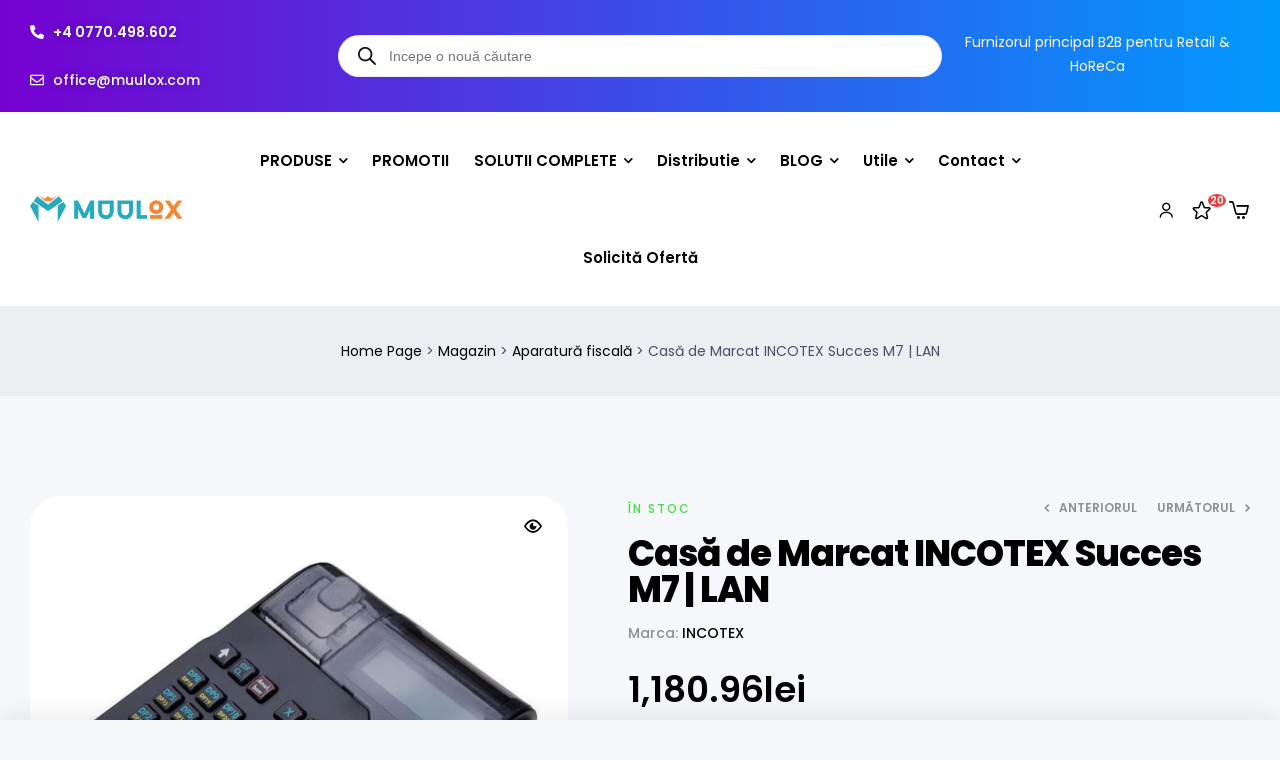

--- FILE ---
content_type: text/html; charset=UTF-8
request_url: https://muulox.com/produs/casa-de-marcat-incotex-succes-m7/
body_size: 272156
content:
<!doctype html>
<html lang="ro-RO">
<head>
	<meta charset="UTF-8">
	<meta name="viewport" content="width=device-width, initial-scale=1.0, maximum-scale=1.0">
	<link rel="profile" href="//gmpg.org/xfn/11">
	<meta name='robots' content='index, follow, max-image-preview:large, max-snippet:-1, max-video-preview:-1' />
	<style>img:is([sizes="auto" i], [sizes^="auto," i]) { contain-intrinsic-size: 3000px 1500px }</style>
	<script id="cookie-law-info-gcm-var-js">
var _ckyGcm = {"status":true,"default_settings":[{"analytics":"denied","advertisement":"denied","functional":"denied","necessary":"granted","ad_user_data":"denied","ad_personalization":"denied","regions":"All"}],"wait_for_update":5000,"url_passthrough":true,"ads_data_redaction":true}</script>
<script id="cookie-law-info-gcm-js" type="text/javascript" src="https://muulox.com/wp-content/plugins/cookie-law-info/lite/frontend/js/gcm.min.js"></script> <script id="cookieyes" type="text/javascript" src="https://cdn-cookieyes.com/client_data/2f238c66c830eda05b7ed890/script.js"></script>
<!-- Google Tag Manager for WordPress by gtm4wp.com -->
<script data-cfasync="false" data-pagespeed-no-defer>
	var gtm4wp_datalayer_name = "dataLayer";
	var dataLayer = dataLayer || [];
	const gtm4wp_use_sku_instead = 0;
	const gtm4wp_currency = 'RON';
	const gtm4wp_product_per_impression = 10;
	const gtm4wp_clear_ecommerce = false;
	const gtm4wp_datalayer_max_timeout = 2000;
</script>
<!-- End Google Tag Manager for WordPress by gtm4wp.com --><link rel="dns-prefetch" href="//fonts.googleapis.com">
<link rel="dns-prefetch" href="//s.w.org"><script>window._wca = window._wca || [];</script>
<!-- Google tag (gtag.js) consent mode dataLayer added by Site Kit -->
<script id="google_gtagjs-js-consent-mode-data-layer">
window.dataLayer = window.dataLayer || [];function gtag(){dataLayer.push(arguments);}
gtag('consent', 'default', {"ad_personalization":"denied","ad_storage":"denied","ad_user_data":"denied","analytics_storage":"denied","functionality_storage":"denied","security_storage":"denied","personalization_storage":"denied","region":["AT","BE","BG","CH","CY","CZ","DE","DK","EE","ES","FI","FR","GB","GR","HR","HU","IE","IS","IT","LI","LT","LU","LV","MT","NL","NO","PL","PT","RO","SE","SI","SK"],"wait_for_update":500});
window._googlesitekitConsentCategoryMap = {"statistics":["analytics_storage"],"marketing":["ad_storage","ad_user_data","ad_personalization"],"functional":["functionality_storage","security_storage"],"preferences":["personalization_storage"]};
window._googlesitekitConsents = {"ad_personalization":"denied","ad_storage":"denied","ad_user_data":"denied","analytics_storage":"denied","functionality_storage":"denied","security_storage":"denied","personalization_storage":"denied","region":["AT","BE","BG","CH","CY","CZ","DE","DK","EE","ES","FI","FR","GB","GR","HR","HU","IE","IS","IT","LI","LT","LU","LV","MT","NL","NO","PL","PT","RO","SE","SI","SK"],"wait_for_update":500};
</script>
<!-- End Google tag (gtag.js) consent mode dataLayer added by Site Kit -->

	<!-- This site is optimized with the Yoast SEO Premium plugin v26.7 (Yoast SEO v26.7) - https://yoast.com/wordpress/plugins/seo/ -->
	<title>Casă de Marcat INCOTEX Succes M7 | LAN | MUULOX</title>
	<meta name="description" content="✔️ Casa de marcat profesională INCOTEX Succes M7 dispune de porturi LAN, USB, 2xRS232 și PS/2. Soluția robustă pentru un punct de vânzare complet echipat." />
	<link rel="canonical" href="https://muulox.com/produs/casa-de-marcat-incotex-succes-m7/" />
	<meta property="og:locale" content="ro_RO" />
	<meta property="og:type" content="product" />
	<meta property="og:title" content="Casă de Marcat INCOTEX Succes M7 | LAN" />
	<meta property="og:description" content="✔️ Casa de marcat profesională INCOTEX Succes M7 dispune de porturi LAN, USB, 2xRS232 și PS/2. Soluția robustă pentru un punct de vânzare complet echipat." />
	<meta property="og:url" content="https://muulox.com/produs/casa-de-marcat-incotex-succes-m7/" />
	<meta property="og:site_name" content="MUULOX" />
	<meta property="article:modified_time" content="2025-12-01T20:58:05+00:00" />
	<meta property="og:image" content="https://muulox.com/wp-content/uploads/2023/09/312.jpg" />
	<meta property="og:image:width" content="802" />
	<meta property="og:image:height" content="802" />
	<meta property="og:image:type" content="image/jpeg" /><meta property="og:image" content="https://muulox.com/wp-content/uploads/2023/09/311.jpg" />
	<meta property="og:image:width" content="916" />
	<meta property="og:image:height" content="916" />
	<meta property="og:image:type" content="image/jpeg" />
	<meta name="twitter:card" content="summary_large_image" />
	<script type="application/ld+json" class="yoast-schema-graph">{"@context":"https://schema.org","@graph":[{"@type":["WebPage","ItemPage"],"@id":"https://muulox.com/produs/casa-de-marcat-incotex-succes-m7/","url":"https://muulox.com/produs/casa-de-marcat-incotex-succes-m7/","name":"Casă de Marcat INCOTEX Succes M7 | LAN | MUULOX","isPartOf":{"@id":"https://muulox.com/#website"},"primaryImageOfPage":{"@id":"https://muulox.com/produs/casa-de-marcat-incotex-succes-m7/#primaryimage"},"image":{"@id":"https://muulox.com/produs/casa-de-marcat-incotex-succes-m7/#primaryimage"},"thumbnailUrl":"https://muulox.com/wp-content/uploads/2023/09/312.jpg","description":"✔️ Casa de marcat profesională INCOTEX Succes M7 dispune de porturi LAN, USB, 2xRS232 și PS/2. Soluția robustă pentru un punct de vânzare complet echipat.","breadcrumb":{"@id":"https://muulox.com/produs/casa-de-marcat-incotex-succes-m7/#breadcrumb"},"inLanguage":"ro-RO","potentialAction":{"@type":"BuyAction","target":"https://muulox.com/produs/casa-de-marcat-incotex-succes-m7/"}},{"@type":"ImageObject","inLanguage":"ro-RO","@id":"https://muulox.com/produs/casa-de-marcat-incotex-succes-m7/#primaryimage","url":"https://muulox.com/wp-content/uploads/2023/09/312.jpg","contentUrl":"https://muulox.com/wp-content/uploads/2023/09/312.jpg","width":802,"height":802},{"@type":"BreadcrumbList","@id":"https://muulox.com/produs/casa-de-marcat-incotex-succes-m7/#breadcrumb","itemListElement":[{"@type":"ListItem","position":1,"name":"Home Page","item":"https://muulox.com/"},{"@type":"ListItem","position":2,"name":"Magazin","item":"https://muulox.com/magazin/"},{"@type":"ListItem","position":3,"name":"Aparatură fiscală","item":"https://muulox.com/categorie/aparatura-fiscala/"},{"@type":"ListItem","position":4,"name":"Casă de Marcat INCOTEX Succes M7 | LAN"}]},{"@type":"WebSite","@id":"https://muulox.com/#website","url":"https://muulox.com/","name":"MUULOX - Furnizorul principal B2B pentru Retail & HoReCa","description":"Furnizorul principal B2B pentru Retail &amp; HoReCa","publisher":{"@id":"https://muulox.com/#organization"},"potentialAction":[{"@type":"SearchAction","target":{"@type":"EntryPoint","urlTemplate":"https://muulox.com/?s={search_term_string}"},"query-input":{"@type":"PropertyValueSpecification","valueRequired":true,"valueName":"search_term_string"}}],"inLanguage":"ro-RO"},{"@type":"Organization","@id":"https://muulox.com/#organization","name":"MUULOX","url":"https://muulox.com/","logo":{"@type":"ImageObject","inLanguage":"ro-RO","@id":"https://muulox.com/#/schema/logo/image/","url":"https://muulox.com/wp-content/uploads/2025/10/LOGO-MUULOX-2026.png","contentUrl":"https://muulox.com/wp-content/uploads/2025/10/LOGO-MUULOX-2026.png","width":700,"height":120,"caption":"MUULOX"},"image":{"@id":"https://muulox.com/#/schema/logo/image/"},"sameAs":["https://www.facebook.com/muulox"],"description":"Furnizorul principal B2B pentru Retail & HoReCa","email":"office@muulox.com","telephone":"+40770498602","legalName":"MUULOX SRL","foundingDate":"2016-01-04","vatID":"RO34223244","numberOfEmployees":{"@type":"QuantitativeValue","minValue":"11","maxValue":"50"},"publishingPrinciples":"https://muulox.com/politica-de-utilizare-cookie-uri/","hasMerchantReturnPolicy":{"@type":"MerchantReturnPolicy","merchantReturnLink":"https://muulox.com/refund_returns/"}}]}</script>
	<meta property="product:price:amount" content="1180.96" />
	<meta property="product:price:currency" content="RON" />
	<meta property="og:availability" content="instock" />
	<meta property="product:availability" content="instock" />
	<meta property="product:retailer_item_id" content="Succes-M7" />
	<meta property="product:condition" content="new" />
	<!-- / Yoast SEO Premium plugin. -->


<link rel='dns-prefetch' href='//stats.wp.com' />
<link rel='dns-prefetch' href='//www.googletagmanager.com' />
<link rel="alternate" type="application/rss+xml" title="MUULOX &raquo; Flux" href="https://muulox.com/feed/" />
<link rel="alternate" type="application/rss+xml" title="MUULOX &raquo; Flux comentarii" href="https://muulox.com/comments/feed/" />
<link rel="alternate" type="application/rss+xml" title="Flux comentarii MUULOX &raquo; Casă de Marcat INCOTEX Succes M7 | LAN" href="https://muulox.com/produs/casa-de-marcat-incotex-succes-m7/feed/" />
<link rel='stylesheet' id='hfe-widgets-style-css' href='https://muulox.com/wp-content/plugins/header-footer-elementor/inc/widgets-css/frontend.css?ver=2.8.1' media='all' />
<link rel='stylesheet' id='hfe-woo-product-grid-css' href='https://muulox.com/wp-content/plugins/header-footer-elementor/inc/widgets-css/woo-products.css?ver=2.8.1' media='all' />
<link rel='stylesheet' id='wp-block-library-css' href='https://muulox.com/wp-includes/css/dist/block-library/style.min.css?ver=6.8.3' media='all' />
<style id='wp-block-library-theme-inline-css'>
.wp-block-audio :where(figcaption){color:#555;font-size:13px;text-align:center}.is-dark-theme .wp-block-audio :where(figcaption){color:#ffffffa6}.wp-block-audio{margin:0 0 1em}.wp-block-code{border:1px solid #ccc;border-radius:4px;font-family:Menlo,Consolas,monaco,monospace;padding:.8em 1em}.wp-block-embed :where(figcaption){color:#555;font-size:13px;text-align:center}.is-dark-theme .wp-block-embed :where(figcaption){color:#ffffffa6}.wp-block-embed{margin:0 0 1em}.blocks-gallery-caption{color:#555;font-size:13px;text-align:center}.is-dark-theme .blocks-gallery-caption{color:#ffffffa6}:root :where(.wp-block-image figcaption){color:#555;font-size:13px;text-align:center}.is-dark-theme :root :where(.wp-block-image figcaption){color:#ffffffa6}.wp-block-image{margin:0 0 1em}.wp-block-pullquote{border-bottom:4px solid;border-top:4px solid;color:currentColor;margin-bottom:1.75em}.wp-block-pullquote cite,.wp-block-pullquote footer,.wp-block-pullquote__citation{color:currentColor;font-size:.8125em;font-style:normal;text-transform:uppercase}.wp-block-quote{border-left:.25em solid;margin:0 0 1.75em;padding-left:1em}.wp-block-quote cite,.wp-block-quote footer{color:currentColor;font-size:.8125em;font-style:normal;position:relative}.wp-block-quote:where(.has-text-align-right){border-left:none;border-right:.25em solid;padding-left:0;padding-right:1em}.wp-block-quote:where(.has-text-align-center){border:none;padding-left:0}.wp-block-quote.is-large,.wp-block-quote.is-style-large,.wp-block-quote:where(.is-style-plain){border:none}.wp-block-search .wp-block-search__label{font-weight:700}.wp-block-search__button{border:1px solid #ccc;padding:.375em .625em}:where(.wp-block-group.has-background){padding:1.25em 2.375em}.wp-block-separator.has-css-opacity{opacity:.4}.wp-block-separator{border:none;border-bottom:2px solid;margin-left:auto;margin-right:auto}.wp-block-separator.has-alpha-channel-opacity{opacity:1}.wp-block-separator:not(.is-style-wide):not(.is-style-dots){width:100px}.wp-block-separator.has-background:not(.is-style-dots){border-bottom:none;height:1px}.wp-block-separator.has-background:not(.is-style-wide):not(.is-style-dots){height:2px}.wp-block-table{margin:0 0 1em}.wp-block-table td,.wp-block-table th{word-break:normal}.wp-block-table :where(figcaption){color:#555;font-size:13px;text-align:center}.is-dark-theme .wp-block-table :where(figcaption){color:#ffffffa6}.wp-block-video :where(figcaption){color:#555;font-size:13px;text-align:center}.is-dark-theme .wp-block-video :where(figcaption){color:#ffffffa6}.wp-block-video{margin:0 0 1em}:root :where(.wp-block-template-part.has-background){margin-bottom:0;margin-top:0;padding:1.25em 2.375em}
</style>
<style id='classic-theme-styles-inline-css'>
/*! This file is auto-generated */
.wp-block-button__link{color:#fff;background-color:#32373c;border-radius:9999px;box-shadow:none;text-decoration:none;padding:calc(.667em + 2px) calc(1.333em + 2px);font-size:1.125em}.wp-block-file__button{background:#32373c;color:#fff;text-decoration:none}
</style>
<link rel='stylesheet' id='printec-gutenberg-blocks-css' href='https://muulox.com/wp-content/themes/printec/assets/css/base/gutenberg-blocks.css?ver=1.3.8' media='all' />
<style id='global-styles-inline-css'>
:root{--wp--preset--aspect-ratio--square: 1;--wp--preset--aspect-ratio--4-3: 4/3;--wp--preset--aspect-ratio--3-4: 3/4;--wp--preset--aspect-ratio--3-2: 3/2;--wp--preset--aspect-ratio--2-3: 2/3;--wp--preset--aspect-ratio--16-9: 16/9;--wp--preset--aspect-ratio--9-16: 9/16;--wp--preset--color--black: #000000;--wp--preset--color--cyan-bluish-gray: #abb8c3;--wp--preset--color--white: #ffffff;--wp--preset--color--pale-pink: #f78da7;--wp--preset--color--vivid-red: #cf2e2e;--wp--preset--color--luminous-vivid-orange: #ff6900;--wp--preset--color--luminous-vivid-amber: #fcb900;--wp--preset--color--light-green-cyan: #7bdcb5;--wp--preset--color--vivid-green-cyan: #00d084;--wp--preset--color--pale-cyan-blue: #8ed1fc;--wp--preset--color--vivid-cyan-blue: #0693e3;--wp--preset--color--vivid-purple: #9b51e0;--wp--preset--gradient--vivid-cyan-blue-to-vivid-purple: linear-gradient(135deg,rgba(6,147,227,1) 0%,rgb(155,81,224) 100%);--wp--preset--gradient--light-green-cyan-to-vivid-green-cyan: linear-gradient(135deg,rgb(122,220,180) 0%,rgb(0,208,130) 100%);--wp--preset--gradient--luminous-vivid-amber-to-luminous-vivid-orange: linear-gradient(135deg,rgba(252,185,0,1) 0%,rgba(255,105,0,1) 100%);--wp--preset--gradient--luminous-vivid-orange-to-vivid-red: linear-gradient(135deg,rgba(255,105,0,1) 0%,rgb(207,46,46) 100%);--wp--preset--gradient--very-light-gray-to-cyan-bluish-gray: linear-gradient(135deg,rgb(238,238,238) 0%,rgb(169,184,195) 100%);--wp--preset--gradient--cool-to-warm-spectrum: linear-gradient(135deg,rgb(74,234,220) 0%,rgb(151,120,209) 20%,rgb(207,42,186) 40%,rgb(238,44,130) 60%,rgb(251,105,98) 80%,rgb(254,248,76) 100%);--wp--preset--gradient--blush-light-purple: linear-gradient(135deg,rgb(255,206,236) 0%,rgb(152,150,240) 100%);--wp--preset--gradient--blush-bordeaux: linear-gradient(135deg,rgb(254,205,165) 0%,rgb(254,45,45) 50%,rgb(107,0,62) 100%);--wp--preset--gradient--luminous-dusk: linear-gradient(135deg,rgb(255,203,112) 0%,rgb(199,81,192) 50%,rgb(65,88,208) 100%);--wp--preset--gradient--pale-ocean: linear-gradient(135deg,rgb(255,245,203) 0%,rgb(182,227,212) 50%,rgb(51,167,181) 100%);--wp--preset--gradient--electric-grass: linear-gradient(135deg,rgb(202,248,128) 0%,rgb(113,206,126) 100%);--wp--preset--gradient--midnight: linear-gradient(135deg,rgb(2,3,129) 0%,rgb(40,116,252) 100%);--wp--preset--font-size--small: 14px;--wp--preset--font-size--medium: 23px;--wp--preset--font-size--large: 26px;--wp--preset--font-size--x-large: 42px;--wp--preset--font-size--normal: 16px;--wp--preset--font-size--huge: 37px;--wp--preset--spacing--20: 0.44rem;--wp--preset--spacing--30: 0.67rem;--wp--preset--spacing--40: 1rem;--wp--preset--spacing--50: 1.5rem;--wp--preset--spacing--60: 2.25rem;--wp--preset--spacing--70: 3.38rem;--wp--preset--spacing--80: 5.06rem;--wp--preset--shadow--natural: 6px 6px 9px rgba(0, 0, 0, 0.2);--wp--preset--shadow--deep: 12px 12px 50px rgba(0, 0, 0, 0.4);--wp--preset--shadow--sharp: 6px 6px 0px rgba(0, 0, 0, 0.2);--wp--preset--shadow--outlined: 6px 6px 0px -3px rgba(255, 255, 255, 1), 6px 6px rgba(0, 0, 0, 1);--wp--preset--shadow--crisp: 6px 6px 0px rgba(0, 0, 0, 1);}:where(.is-layout-flex){gap: 0.5em;}:where(.is-layout-grid){gap: 0.5em;}body .is-layout-flex{display: flex;}.is-layout-flex{flex-wrap: wrap;align-items: center;}.is-layout-flex > :is(*, div){margin: 0;}body .is-layout-grid{display: grid;}.is-layout-grid > :is(*, div){margin: 0;}:where(.wp-block-columns.is-layout-flex){gap: 2em;}:where(.wp-block-columns.is-layout-grid){gap: 2em;}:where(.wp-block-post-template.is-layout-flex){gap: 1.25em;}:where(.wp-block-post-template.is-layout-grid){gap: 1.25em;}.has-black-color{color: var(--wp--preset--color--black) !important;}.has-cyan-bluish-gray-color{color: var(--wp--preset--color--cyan-bluish-gray) !important;}.has-white-color{color: var(--wp--preset--color--white) !important;}.has-pale-pink-color{color: var(--wp--preset--color--pale-pink) !important;}.has-vivid-red-color{color: var(--wp--preset--color--vivid-red) !important;}.has-luminous-vivid-orange-color{color: var(--wp--preset--color--luminous-vivid-orange) !important;}.has-luminous-vivid-amber-color{color: var(--wp--preset--color--luminous-vivid-amber) !important;}.has-light-green-cyan-color{color: var(--wp--preset--color--light-green-cyan) !important;}.has-vivid-green-cyan-color{color: var(--wp--preset--color--vivid-green-cyan) !important;}.has-pale-cyan-blue-color{color: var(--wp--preset--color--pale-cyan-blue) !important;}.has-vivid-cyan-blue-color{color: var(--wp--preset--color--vivid-cyan-blue) !important;}.has-vivid-purple-color{color: var(--wp--preset--color--vivid-purple) !important;}.has-black-background-color{background-color: var(--wp--preset--color--black) !important;}.has-cyan-bluish-gray-background-color{background-color: var(--wp--preset--color--cyan-bluish-gray) !important;}.has-white-background-color{background-color: var(--wp--preset--color--white) !important;}.has-pale-pink-background-color{background-color: var(--wp--preset--color--pale-pink) !important;}.has-vivid-red-background-color{background-color: var(--wp--preset--color--vivid-red) !important;}.has-luminous-vivid-orange-background-color{background-color: var(--wp--preset--color--luminous-vivid-orange) !important;}.has-luminous-vivid-amber-background-color{background-color: var(--wp--preset--color--luminous-vivid-amber) !important;}.has-light-green-cyan-background-color{background-color: var(--wp--preset--color--light-green-cyan) !important;}.has-vivid-green-cyan-background-color{background-color: var(--wp--preset--color--vivid-green-cyan) !important;}.has-pale-cyan-blue-background-color{background-color: var(--wp--preset--color--pale-cyan-blue) !important;}.has-vivid-cyan-blue-background-color{background-color: var(--wp--preset--color--vivid-cyan-blue) !important;}.has-vivid-purple-background-color{background-color: var(--wp--preset--color--vivid-purple) !important;}.has-black-border-color{border-color: var(--wp--preset--color--black) !important;}.has-cyan-bluish-gray-border-color{border-color: var(--wp--preset--color--cyan-bluish-gray) !important;}.has-white-border-color{border-color: var(--wp--preset--color--white) !important;}.has-pale-pink-border-color{border-color: var(--wp--preset--color--pale-pink) !important;}.has-vivid-red-border-color{border-color: var(--wp--preset--color--vivid-red) !important;}.has-luminous-vivid-orange-border-color{border-color: var(--wp--preset--color--luminous-vivid-orange) !important;}.has-luminous-vivid-amber-border-color{border-color: var(--wp--preset--color--luminous-vivid-amber) !important;}.has-light-green-cyan-border-color{border-color: var(--wp--preset--color--light-green-cyan) !important;}.has-vivid-green-cyan-border-color{border-color: var(--wp--preset--color--vivid-green-cyan) !important;}.has-pale-cyan-blue-border-color{border-color: var(--wp--preset--color--pale-cyan-blue) !important;}.has-vivid-cyan-blue-border-color{border-color: var(--wp--preset--color--vivid-cyan-blue) !important;}.has-vivid-purple-border-color{border-color: var(--wp--preset--color--vivid-purple) !important;}.has-vivid-cyan-blue-to-vivid-purple-gradient-background{background: var(--wp--preset--gradient--vivid-cyan-blue-to-vivid-purple) !important;}.has-light-green-cyan-to-vivid-green-cyan-gradient-background{background: var(--wp--preset--gradient--light-green-cyan-to-vivid-green-cyan) !important;}.has-luminous-vivid-amber-to-luminous-vivid-orange-gradient-background{background: var(--wp--preset--gradient--luminous-vivid-amber-to-luminous-vivid-orange) !important;}.has-luminous-vivid-orange-to-vivid-red-gradient-background{background: var(--wp--preset--gradient--luminous-vivid-orange-to-vivid-red) !important;}.has-very-light-gray-to-cyan-bluish-gray-gradient-background{background: var(--wp--preset--gradient--very-light-gray-to-cyan-bluish-gray) !important;}.has-cool-to-warm-spectrum-gradient-background{background: var(--wp--preset--gradient--cool-to-warm-spectrum) !important;}.has-blush-light-purple-gradient-background{background: var(--wp--preset--gradient--blush-light-purple) !important;}.has-blush-bordeaux-gradient-background{background: var(--wp--preset--gradient--blush-bordeaux) !important;}.has-luminous-dusk-gradient-background{background: var(--wp--preset--gradient--luminous-dusk) !important;}.has-pale-ocean-gradient-background{background: var(--wp--preset--gradient--pale-ocean) !important;}.has-electric-grass-gradient-background{background: var(--wp--preset--gradient--electric-grass) !important;}.has-midnight-gradient-background{background: var(--wp--preset--gradient--midnight) !important;}.has-small-font-size{font-size: var(--wp--preset--font-size--small) !important;}.has-medium-font-size{font-size: var(--wp--preset--font-size--medium) !important;}.has-large-font-size{font-size: var(--wp--preset--font-size--large) !important;}.has-x-large-font-size{font-size: var(--wp--preset--font-size--x-large) !important;}
:where(.wp-block-post-template.is-layout-flex){gap: 1.25em;}:where(.wp-block-post-template.is-layout-grid){gap: 1.25em;}
:where(.wp-block-columns.is-layout-flex){gap: 2em;}:where(.wp-block-columns.is-layout-grid){gap: 2em;}
:root :where(.wp-block-pullquote){font-size: 1.5em;line-height: 1.6;}
</style>
<link rel='stylesheet' id='contact-form-7-css' href='https://muulox.com/wp-content/plugins/contact-form-7/includes/css/styles.css?ver=6.1.4' media='all' />
<link rel='stylesheet' id='wcfad-style-css' href='https://muulox.com/wp-content/plugins/woocommerce-fees-discounts/assets/css/wcfad-style.css?ver=2.3.5' media='all' />
<link rel='stylesheet' id='wcmo-style-css' href='https://muulox.com/wp-content/plugins/woocommerce-members-only/assets/css/wcmo-style.css?ver=2.1.5' media='' />
<link rel='stylesheet' id='photoswipe-css' href='https://muulox.com/wp-content/plugins/woocommerce/assets/css/photoswipe/photoswipe.min.css?ver=10.4.3' media='all' />
<link rel='stylesheet' id='photoswipe-default-skin-css' href='https://muulox.com/wp-content/plugins/woocommerce/assets/css/photoswipe/default-skin/default-skin.min.css?ver=10.4.3' media='all' />
<style id='woocommerce-inline-inline-css'>
.woocommerce form .form-row .required { visibility: visible; }
</style>
<link rel='stylesheet' id='hfe-style-css' href='https://muulox.com/wp-content/plugins/header-footer-elementor/assets/css/header-footer-elementor.css?ver=2.8.1' media='all' />
<link rel='stylesheet' id='elementor-frontend-css' href='https://muulox.com/wp-content/uploads/elementor/css/custom-frontend.min.css?ver=1768600430' media='all' />
<link rel='stylesheet' id='elementor-post-13-css' href='https://muulox.com/wp-content/uploads/elementor/css/post-13.css?ver=1768600430' media='all' />
<link rel='stylesheet' id='elementor-post-323-css' href='https://muulox.com/wp-content/uploads/elementor/css/post-323.css?ver=1768600430' media='all' />
<link rel='stylesheet' id='elementor-post-3294-css' href='https://muulox.com/wp-content/uploads/elementor/css/post-3294.css?ver=1768600430' media='all' />
<link rel='stylesheet' id='woocommerce-product-attachment-css' href='https://muulox.com/wp-content/plugins/woo-product-attachment/public/css/woocommerce-product-attachment-public.css?ver=2.1.6' media='all' />
<link rel='stylesheet' id='perfect-scrollbar-css' href='https://muulox.com/wp-content/plugins/woo-smart-wishlist/assets/libs/perfect-scrollbar/css/perfect-scrollbar.min.css?ver=6.8.3' media='all' />
<link rel='stylesheet' id='perfect-scrollbar-wpc-css' href='https://muulox.com/wp-content/plugins/woo-smart-wishlist/assets/libs/perfect-scrollbar/css/custom-theme.css?ver=6.8.3' media='all' />
<link rel='stylesheet' id='woosw-icons-css' href='https://muulox.com/wp-content/plugins/woo-smart-wishlist/assets/css/icons.css?ver=5.0.8' media='all' />
<link rel='stylesheet' id='woosw-frontend-css' href='https://muulox.com/wp-content/plugins/woo-smart-wishlist/assets/css/frontend.css?ver=5.0.8' media='all' />
<style id='woosw-frontend-inline-css'>
.woosw-popup .woosw-popup-inner .woosw-popup-content .woosw-popup-content-bot .woosw-notice { background-color: #5fbd74; } .woosw-popup .woosw-popup-inner .woosw-popup-content .woosw-popup-content-bot .woosw-popup-content-bot-inner a:hover { color: #5fbd74; border-color: #5fbd74; } 
</style>
<link rel='stylesheet' id='brands-styles-css' href='https://muulox.com/wp-content/plugins/woocommerce/assets/css/brands.css?ver=10.4.3' media='all' />
<link rel='stylesheet' id='dgwt-wcas-style-css' href='https://muulox.com/wp-content/plugins/ajax-search-for-woocommerce/assets/css/style.min.css?ver=1.32.2' media='all' />
<link rel='stylesheet' id='chld_thm_cfg_parent-css' href='https://muulox.com/wp-content/themes/printec/style.css?ver=6.8.3' media='all' />
<link rel='stylesheet' id='printec-style-css' href='https://muulox.com/wp-content/themes/printec/style.css?ver=1.3.8' media='all' />
<style id='printec-style-inline-css'>
body{--primary:#7000FE;--primary_hover:#8500fe;--secondary:#2D61F2;--secondary_hover:#2875D9;--text:#494F66;--text_light:#8F8F8F;--accent:#000000;--light:#A3A7B6;--border:#E8E8E8;--border_light:#C1C1C1;--background:#F5F7FA;--background_light:#F6F6F6;}
@media(max-width:1366px){body.theme-printec [data-elementor-columns-laptop="1"] .column-item{flex: 0 0 100%; max-width: 100%;}.woocommerce.columns-laptop-1 ul.products li.product{flex: 0 0 100%; max-width: 100%;}body.theme-printec [data-elementor-columns-laptop="2"] .column-item{flex: 0 0 50%; max-width: 50%;}.woocommerce.columns-laptop-2 ul.products li.product{flex: 0 0 50%; max-width: 50%;}body.theme-printec [data-elementor-columns-laptop="3"] .column-item{flex: 0 0 33.3333333333%; max-width: 33.3333333333%;}.woocommerce.columns-laptop-3 ul.products li.product{flex: 0 0 33.3333333333%; max-width: 33.3333333333%;}body.theme-printec [data-elementor-columns-laptop="4"] .column-item{flex: 0 0 25%; max-width: 25%;}.woocommerce.columns-laptop-4 ul.products li.product{flex: 0 0 25%; max-width: 25%;}body.theme-printec [data-elementor-columns-laptop="5"] .column-item{flex: 0 0 20%; max-width: 20%;}.woocommerce.columns-laptop-5 ul.products li.product{flex: 0 0 20%; max-width: 20%;}body.theme-printec [data-elementor-columns-laptop="6"] .column-item{flex: 0 0 16.6666666667%; max-width: 16.6666666667%;}.woocommerce.columns-laptop-6 ul.products li.product{flex: 0 0 16.6666666667%; max-width: 16.6666666667%;}body.theme-printec [data-elementor-columns-laptop="7"] .column-item{flex: 0 0 14.2857142857%; max-width: 14.2857142857%;}.woocommerce.columns-laptop-7 ul.products li.product{flex: 0 0 14.2857142857%; max-width: 14.2857142857%;}body.theme-printec [data-elementor-columns-laptop="8"] .column-item{flex: 0 0 12.5%; max-width: 12.5%;}.woocommerce.columns-laptop-8 ul.products li.product{flex: 0 0 12.5%; max-width: 12.5%;}}@media(max-width:1200px){body.theme-printec [data-elementor-columns-tablet-extra="1"] .column-item{flex: 0 0 100%; max-width: 100%;}.woocommerce.columns-tablet-extra-1 ul.products li.product{flex: 0 0 100%; max-width: 100%;}body.theme-printec [data-elementor-columns-tablet-extra="2"] .column-item{flex: 0 0 50%; max-width: 50%;}.woocommerce.columns-tablet-extra-2 ul.products li.product{flex: 0 0 50%; max-width: 50%;}body.theme-printec [data-elementor-columns-tablet-extra="3"] .column-item{flex: 0 0 33.3333333333%; max-width: 33.3333333333%;}.woocommerce.columns-tablet-extra-3 ul.products li.product{flex: 0 0 33.3333333333%; max-width: 33.3333333333%;}body.theme-printec [data-elementor-columns-tablet-extra="4"] .column-item{flex: 0 0 25%; max-width: 25%;}.woocommerce.columns-tablet-extra-4 ul.products li.product{flex: 0 0 25%; max-width: 25%;}body.theme-printec [data-elementor-columns-tablet-extra="5"] .column-item{flex: 0 0 20%; max-width: 20%;}.woocommerce.columns-tablet-extra-5 ul.products li.product{flex: 0 0 20%; max-width: 20%;}body.theme-printec [data-elementor-columns-tablet-extra="6"] .column-item{flex: 0 0 16.6666666667%; max-width: 16.6666666667%;}.woocommerce.columns-tablet-extra-6 ul.products li.product{flex: 0 0 16.6666666667%; max-width: 16.6666666667%;}body.theme-printec [data-elementor-columns-tablet-extra="7"] .column-item{flex: 0 0 14.2857142857%; max-width: 14.2857142857%;}.woocommerce.columns-tablet-extra-7 ul.products li.product{flex: 0 0 14.2857142857%; max-width: 14.2857142857%;}body.theme-printec [data-elementor-columns-tablet-extra="8"] .column-item{flex: 0 0 12.5%; max-width: 12.5%;}.woocommerce.columns-tablet-extra-8 ul.products li.product{flex: 0 0 12.5%; max-width: 12.5%;}}@media(max-width:1024px){body.theme-printec [data-elementor-columns-tablet="1"] .column-item{flex: 0 0 100%; max-width: 100%;}.woocommerce.columns-tablet-1 ul.products li.product{flex: 0 0 100%; max-width: 100%;}body.theme-printec [data-elementor-columns-tablet="2"] .column-item{flex: 0 0 50%; max-width: 50%;}.woocommerce.columns-tablet-2 ul.products li.product{flex: 0 0 50%; max-width: 50%;}body.theme-printec [data-elementor-columns-tablet="3"] .column-item{flex: 0 0 33.3333333333%; max-width: 33.3333333333%;}.woocommerce.columns-tablet-3 ul.products li.product{flex: 0 0 33.3333333333%; max-width: 33.3333333333%;}body.theme-printec [data-elementor-columns-tablet="4"] .column-item{flex: 0 0 25%; max-width: 25%;}.woocommerce.columns-tablet-4 ul.products li.product{flex: 0 0 25%; max-width: 25%;}body.theme-printec [data-elementor-columns-tablet="5"] .column-item{flex: 0 0 20%; max-width: 20%;}.woocommerce.columns-tablet-5 ul.products li.product{flex: 0 0 20%; max-width: 20%;}body.theme-printec [data-elementor-columns-tablet="6"] .column-item{flex: 0 0 16.6666666667%; max-width: 16.6666666667%;}.woocommerce.columns-tablet-6 ul.products li.product{flex: 0 0 16.6666666667%; max-width: 16.6666666667%;}body.theme-printec [data-elementor-columns-tablet="7"] .column-item{flex: 0 0 14.2857142857%; max-width: 14.2857142857%;}.woocommerce.columns-tablet-7 ul.products li.product{flex: 0 0 14.2857142857%; max-width: 14.2857142857%;}body.theme-printec [data-elementor-columns-tablet="8"] .column-item{flex: 0 0 12.5%; max-width: 12.5%;}.woocommerce.columns-tablet-8 ul.products li.product{flex: 0 0 12.5%; max-width: 12.5%;}}@media(max-width:880px){body.theme-printec [data-elementor-columns-mobile-extra="1"] .column-item{flex: 0 0 100%; max-width: 100%;}.woocommerce.columns-mobile-extra-1 ul.products li.product{flex: 0 0 100%; max-width: 100%;}body.theme-printec [data-elementor-columns-mobile-extra="2"] .column-item{flex: 0 0 50%; max-width: 50%;}.woocommerce.columns-mobile-extra-2 ul.products li.product{flex: 0 0 50%; max-width: 50%;}body.theme-printec [data-elementor-columns-mobile-extra="3"] .column-item{flex: 0 0 33.3333333333%; max-width: 33.3333333333%;}.woocommerce.columns-mobile-extra-3 ul.products li.product{flex: 0 0 33.3333333333%; max-width: 33.3333333333%;}body.theme-printec [data-elementor-columns-mobile-extra="4"] .column-item{flex: 0 0 25%; max-width: 25%;}.woocommerce.columns-mobile-extra-4 ul.products li.product{flex: 0 0 25%; max-width: 25%;}body.theme-printec [data-elementor-columns-mobile-extra="5"] .column-item{flex: 0 0 20%; max-width: 20%;}.woocommerce.columns-mobile-extra-5 ul.products li.product{flex: 0 0 20%; max-width: 20%;}body.theme-printec [data-elementor-columns-mobile-extra="6"] .column-item{flex: 0 0 16.6666666667%; max-width: 16.6666666667%;}.woocommerce.columns-mobile-extra-6 ul.products li.product{flex: 0 0 16.6666666667%; max-width: 16.6666666667%;}body.theme-printec [data-elementor-columns-mobile-extra="7"] .column-item{flex: 0 0 14.2857142857%; max-width: 14.2857142857%;}.woocommerce.columns-mobile-extra-7 ul.products li.product{flex: 0 0 14.2857142857%; max-width: 14.2857142857%;}body.theme-printec [data-elementor-columns-mobile-extra="8"] .column-item{flex: 0 0 12.5%; max-width: 12.5%;}.woocommerce.columns-mobile-extra-8 ul.products li.product{flex: 0 0 12.5%; max-width: 12.5%;}}@media(max-width:767px){body.theme-printec [data-elementor-columns-mobile="1"] .column-item{flex: 0 0 100%; max-width: 100%;}.woocommerce.columns-mobile-1 ul.products li.product{flex: 0 0 100%; max-width: 100%;}body.theme-printec [data-elementor-columns-mobile="2"] .column-item{flex: 0 0 50%; max-width: 50%;}.woocommerce.columns-mobile-2 ul.products li.product{flex: 0 0 50%; max-width: 50%;}body.theme-printec [data-elementor-columns-mobile="3"] .column-item{flex: 0 0 33.3333333333%; max-width: 33.3333333333%;}.woocommerce.columns-mobile-3 ul.products li.product{flex: 0 0 33.3333333333%; max-width: 33.3333333333%;}body.theme-printec [data-elementor-columns-mobile="4"] .column-item{flex: 0 0 25%; max-width: 25%;}.woocommerce.columns-mobile-4 ul.products li.product{flex: 0 0 25%; max-width: 25%;}body.theme-printec [data-elementor-columns-mobile="5"] .column-item{flex: 0 0 20%; max-width: 20%;}.woocommerce.columns-mobile-5 ul.products li.product{flex: 0 0 20%; max-width: 20%;}body.theme-printec [data-elementor-columns-mobile="6"] .column-item{flex: 0 0 16.6666666667%; max-width: 16.6666666667%;}.woocommerce.columns-mobile-6 ul.products li.product{flex: 0 0 16.6666666667%; max-width: 16.6666666667%;}body.theme-printec [data-elementor-columns-mobile="7"] .column-item{flex: 0 0 14.2857142857%; max-width: 14.2857142857%;}.woocommerce.columns-mobile-7 ul.products li.product{flex: 0 0 14.2857142857%; max-width: 14.2857142857%;}body.theme-printec [data-elementor-columns-mobile="8"] .column-item{flex: 0 0 12.5%; max-width: 12.5%;}.woocommerce.columns-mobile-8 ul.products li.product{flex: 0 0 12.5%; max-width: 12.5%;}}
</style>
<link rel='stylesheet' id='printec-slick-style-css' href='https://muulox.com/wp-content/themes/printec/assets/css/base/slick.css?ver=1.3.8' media='all' />
<link rel='stylesheet' id='printec-slick-theme-style-css' href='https://muulox.com/wp-content/themes/printec/assets/css/base/slick-theme.css?ver=1.3.8' media='all' />
<link rel='stylesheet' id='elementor-post-13272-css' href='https://muulox.com/wp-content/uploads/elementor/css/post-13272.css?ver=1768600430' media='all' />
<link rel='stylesheet' id='elementor-post-5878-css' href='https://muulox.com/wp-content/uploads/elementor/css/post-5878.css?ver=1768600459' media='all' />
<link rel='stylesheet' id='printec-elementor-css' href='https://muulox.com/wp-content/themes/printec/assets/css/base/elementor.css?ver=1.3.8' media='all' />
<link rel='stylesheet' id='hfe-elementor-icons-css' href='https://muulox.com/wp-content/plugins/elementor/assets/lib/eicons/css/elementor-icons.min.css?ver=5.34.0' media='all' />
<link rel='stylesheet' id='hfe-icons-list-css' href='https://muulox.com/wp-content/plugins/elementor/assets/css/widget-icon-list.min.css?ver=3.24.3' media='all' />
<link rel='stylesheet' id='hfe-social-icons-css' href='https://muulox.com/wp-content/plugins/elementor/assets/css/widget-social-icons.min.css?ver=3.24.0' media='all' />
<link rel='stylesheet' id='hfe-social-share-icons-brands-css' href='https://muulox.com/wp-content/plugins/elementor/assets/lib/font-awesome/css/brands.css?ver=5.15.3' media='all' />
<link rel='stylesheet' id='hfe-social-share-icons-fontawesome-css' href='https://muulox.com/wp-content/plugins/elementor/assets/lib/font-awesome/css/fontawesome.css?ver=5.15.3' media='all' />
<link rel='stylesheet' id='hfe-nav-menu-icons-css' href='https://muulox.com/wp-content/plugins/elementor/assets/lib/font-awesome/css/solid.css?ver=5.15.3' media='all' />
<link rel='stylesheet' id='hfe-widget-blockquote-css' href='https://muulox.com/wp-content/plugins/elementor-pro/assets/css/widget-blockquote.min.css?ver=3.25.0' media='all' />
<link rel='stylesheet' id='hfe-mega-menu-css' href='https://muulox.com/wp-content/plugins/elementor-pro/assets/css/widget-mega-menu.min.css?ver=3.26.2' media='all' />
<link rel='stylesheet' id='hfe-nav-menu-widget-css' href='https://muulox.com/wp-content/plugins/elementor-pro/assets/css/widget-nav-menu.min.css?ver=3.26.0' media='all' />
<link rel='stylesheet' id='printec-woocommerce-style-css' href='https://muulox.com/wp-content/themes/printec/assets/css/woocommerce/woocommerce.css?ver=1.3.8' media='all' />
<link rel='stylesheet' id='tooltipster-css' href='https://muulox.com/wp-content/themes/printec/assets/css/libs/tooltipster.bundle.min.css?ver=1.3.8' media='all' />
<link rel='stylesheet' id='magnific-popup-css' href='https://muulox.com/wp-content/themes/printec/assets/css/libs/magnific-popup.css?ver=1.3.8' media='all' />
<link rel='stylesheet' id='printec-child-style-css' href='https://muulox.com/wp-content/themes/printec-child/style.css?ver=9.9.9.1752431110' media='all' />
<link rel='stylesheet' id='elementor-gf-local-poppins-css' href='https://muulox.com/wp-content/uploads/elementor/google-fonts/css/poppins.css?ver=1742299105' media='all' />
<script src="https://muulox.com/wp-includes/js/jquery/jquery.min.js?ver=3.7.1" id="jquery-core-js"></script>
<script src="https://muulox.com/wp-includes/js/jquery/jquery-migrate.min.js?ver=3.4.1" id="jquery-migrate-js"></script>
<script id="jquery-js-after">
!function($){"use strict";$(document).ready(function(){$(this).scrollTop()>100&&$(".hfe-scroll-to-top-wrap").removeClass("hfe-scroll-to-top-hide"),$(window).scroll(function(){$(this).scrollTop()<100?$(".hfe-scroll-to-top-wrap").fadeOut(300):$(".hfe-scroll-to-top-wrap").fadeIn(300)}),$(".hfe-scroll-to-top-wrap").on("click",function(){$("html, body").animate({scrollTop:0},300);return!1})})}(jQuery);
!function($){'use strict';$(document).ready(function(){var bar=$('.hfe-reading-progress-bar');if(!bar.length)return;$(window).on('scroll',function(){var s=$(window).scrollTop(),d=$(document).height()-$(window).height(),p=d? s/d*100:0;bar.css('width',p+'%')});});}(jQuery);
</script>
<script id="tt4b_ajax_script-js-extra">
var tt4b_script_vars = {"pixel_code":"CPK51PBC77UABR9120F0","currency":"RON","country":"RO","advanced_matching":"1"};
</script>
<script src="https://muulox.com/wp-content/plugins/tiktok-for-business/admin/js/ajaxSnippet.js?ver=v1" id="tt4b_ajax_script-js"></script>
<script src="https://muulox.com/wp-content/plugins/woocommerce/assets/js/jquery-blockui/jquery.blockUI.min.js?ver=2.7.0-wc.10.4.3" id="wc-jquery-blockui-js" defer data-wp-strategy="defer"></script>
<script id="wc-add-to-cart-js-extra">
var wc_add_to_cart_params = {"ajax_url":"\/wp-admin\/admin-ajax.php","wc_ajax_url":"\/?wc-ajax=%%endpoint%%","i18n_view_cart":"","cart_url":"https:\/\/muulox.com\/cos\/","is_cart":"","cart_redirect_after_add":"no"};
</script>
<script src="https://muulox.com/wp-content/plugins/woocommerce/assets/js/frontend/add-to-cart.min.js?ver=10.4.3" id="wc-add-to-cart-js" defer data-wp-strategy="defer"></script>
<script src="https://muulox.com/wp-content/plugins/woocommerce/assets/js/zoom/jquery.zoom.min.js?ver=1.7.21-wc.10.4.3" id="wc-zoom-js" defer data-wp-strategy="defer"></script>
<script src="https://muulox.com/wp-content/plugins/woocommerce/assets/js/flexslider/jquery.flexslider.min.js?ver=2.7.2-wc.10.4.3" id="wc-flexslider-js" defer data-wp-strategy="defer"></script>
<script src="https://muulox.com/wp-content/plugins/woocommerce/assets/js/photoswipe/photoswipe.min.js?ver=4.1.1-wc.10.4.3" id="wc-photoswipe-js" defer data-wp-strategy="defer"></script>
<script src="https://muulox.com/wp-content/plugins/woocommerce/assets/js/photoswipe/photoswipe-ui-default.min.js?ver=4.1.1-wc.10.4.3" id="wc-photoswipe-ui-default-js" defer data-wp-strategy="defer"></script>
<script id="wc-single-product-js-extra">
var wc_single_product_params = {"i18n_required_rating_text":"Te rog selecteaz\u0103 o evaluare","i18n_rating_options":["Una din 5 stele","2 din 5 stele","3 din 5 stele","4 din 5 stele","5 din 5 stele"],"i18n_product_gallery_trigger_text":"Vezi galeria cu imagini pe ecran \u00eentreg","review_rating_required":"yes","flexslider":{"rtl":false,"animation":"slide","smoothHeight":true,"directionNav":false,"controlNav":"thumbnails","slideshow":false,"animationSpeed":500,"animationLoop":false,"allowOneSlide":false},"zoom_enabled":"1","zoom_options":[],"photoswipe_enabled":"1","photoswipe_options":{"shareEl":false,"closeOnScroll":false,"history":false,"hideAnimationDuration":0,"showAnimationDuration":0},"flexslider_enabled":"1"};
</script>
<script src="https://muulox.com/wp-content/plugins/woocommerce/assets/js/frontend/single-product.min.js?ver=10.4.3" id="wc-single-product-js" defer data-wp-strategy="defer"></script>
<script src="https://muulox.com/wp-content/plugins/woocommerce/assets/js/js-cookie/js.cookie.min.js?ver=2.1.4-wc.10.4.3" id="wc-js-cookie-js" data-wp-strategy="defer"></script>
<script id="woocommerce-js-extra">
var woocommerce_params = {"ajax_url":"\/wp-admin\/admin-ajax.php","wc_ajax_url":"\/?wc-ajax=%%endpoint%%","i18n_password_show":"Arat\u0103 parola","i18n_password_hide":"Ascunde parola"};
</script>
<script src="https://muulox.com/wp-content/plugins/woocommerce/assets/js/frontend/woocommerce.min.js?ver=10.4.3" id="woocommerce-js" defer data-wp-strategy="defer"></script>
<script id="mktr-loader-js-extra">
var mktr_data = {"uuid":null,"clear":"0","isWoodMart":"0","push":[{"event":"__sm__view_product","product_id":9802}],"base_url":"https:\/\/muulox.com\/","js":[],"email_capture_checkout":"0"};
</script>
<script src="https://muulox.com/wp-content/plugins/themarketer/assets/mktr.1768291483.js?ver=6.8.3" id="mktr-loader-js" async data-wp-strategy="async"></script>
<script src="https://muulox.com/wp-content/plugins/woo-product-attachment/public/js/woocommerce-product-attachment-public.js?ver=2.1.6" id="woocommerce-product-attachment-js"></script>
<script src="https://muulox.com/wp-content/themes/printec/assets/js/vendor/jarallax.js?ver=6.8.3" id="jarallax-js"></script>
<script src="https://stats.wp.com/s-202603.js" id="woocommerce-analytics-js" defer data-wp-strategy="defer"></script>

<!-- Google tag (gtag.js) snippet added by Site Kit -->
<!-- Google Analytics snippet added by Site Kit -->
<script src="https://www.googletagmanager.com/gtag/js?id=GT-5NRB5K3" id="google_gtagjs-js" async></script>
<script id="google_gtagjs-js-after">
window.dataLayer = window.dataLayer || [];function gtag(){dataLayer.push(arguments);}
gtag("set","linker",{"domains":["muulox.com"]});
gtag("js", new Date());
gtag("set", "developer_id.dZTNiMT", true);
gtag("config", "GT-5NRB5K3", {"googlesitekit_post_type":"product"});
</script>
<meta name="generator" content="Site Kit by Google 1.170.0" /><style type="text/css">
	.ptuwc_table_container table thead tr th {
				color:#000000;		font-size:16px; 
	}
	.ptuwc_table_container table tbody tr td {
				color:#111111 !important;		font-size:14px;	}
	.ptuwc_table_container table thead tr th,
	.ptuwc_table_container table tbody tr td {
		border-style:none !important;		border-color:#000000;		border-width:10px !important;		padding:10px !important	}
</style>
	<style>img#wpstats{display:none}</style>
		
<!-- Google Tag Manager for WordPress by gtm4wp.com -->
<!-- GTM Container placement set to automatic -->
<script data-cfasync="false" data-pagespeed-no-defer>
	var dataLayer_content = {"pagePostType":"product","pagePostType2":"single-product","pagePostAuthor":"muulox","productRatingCounts":[],"productAverageRating":0,"productReviewCount":0,"productType":"simple","productIsVariable":0};
	dataLayer.push( dataLayer_content );
</script>
<script data-cfasync="false" data-pagespeed-no-defer>
(function(w,d,s,l,i){w[l]=w[l]||[];w[l].push({'gtm.start':
new Date().getTime(),event:'gtm.js'});var f=d.getElementsByTagName(s)[0],
j=d.createElement(s),dl=l!='dataLayer'?'&l='+l:'';j.async=true;j.src=
'//www.googletagmanager.com/gtm.js?id='+i+dl;f.parentNode.insertBefore(j,f);
})(window,document,'script','dataLayer','GTM-T24R3GLP');
</script>
<!-- End Google Tag Manager for WordPress by gtm4wp.com -->		<style>
			.dgwt-wcas-ico-magnifier,.dgwt-wcas-ico-magnifier-handler{max-width:20px}.dgwt-wcas-search-wrapp{max-width:600px}		</style>
		<!-- Google site verification - Google for WooCommerce -->
<meta name="google-site-verification" content="w8V9eOFwgYHB1BI9GH0luz6fRyPtz1CRgPz3MT2DBeA" />
	<noscript><style>.woocommerce-product-gallery{ opacity: 1 !important; }</style></noscript>
	
<!-- Google AdSense meta tags added by Site Kit -->
<meta name="google-adsense-platform-account" content="ca-host-pub-2644536267352236">
<meta name="google-adsense-platform-domain" content="sitekit.withgoogle.com">
<!-- End Google AdSense meta tags added by Site Kit -->
<meta name="generator" content="Elementor 3.34.1; features: e_font_icon_svg, additional_custom_breakpoints; settings: css_print_method-external, google_font-enabled, font_display-swap">
<!-- Google Tag Manager -->
<script>(function(w,d,s,l,i){w[l]=w[l]||[];w[l].push({'gtm.start':
new Date().getTime(),event:'gtm.js'});var f=d.getElementsByTagName(s)[0],
j=d.createElement(s),dl=l!='dataLayer'?'&l='+l:'';j.async=true;j.src=
'https://www.googletagmanager.com/gtm.js?id='+i+dl;f.parentNode.insertBefore(j,f);
})(window,document,'script','dataLayer','GTM-T24R3GLP');</script>
<!-- End Google Tag Manager -->
			<style>
				.e-con.e-parent:nth-of-type(n+4):not(.e-lazyloaded):not(.e-no-lazyload),
				.e-con.e-parent:nth-of-type(n+4):not(.e-lazyloaded):not(.e-no-lazyload) * {
					background-image: none !important;
				}
				@media screen and (max-height: 1024px) {
					.e-con.e-parent:nth-of-type(n+3):not(.e-lazyloaded):not(.e-no-lazyload),
					.e-con.e-parent:nth-of-type(n+3):not(.e-lazyloaded):not(.e-no-lazyload) * {
						background-image: none !important;
					}
				}
				@media screen and (max-height: 640px) {
					.e-con.e-parent:nth-of-type(n+2):not(.e-lazyloaded):not(.e-no-lazyload),
					.e-con.e-parent:nth-of-type(n+2):not(.e-lazyloaded):not(.e-no-lazyload) * {
						background-image: none !important;
					}
				}
			</style>
			<meta name="generator" content="Powered by Slider Revolution 6.7.40 - responsive, Mobile-Friendly Slider Plugin for WordPress with comfortable drag and drop interface." />
<link rel="icon" href="https://muulox.com/wp-content/uploads/2023/07/cropped-favicon-32x32.png" sizes="32x32" />
<link rel="icon" href="https://muulox.com/wp-content/uploads/2023/07/cropped-favicon-192x192.png" sizes="192x192" />
<link rel="apple-touch-icon" href="https://muulox.com/wp-content/uploads/2023/07/cropped-favicon-180x180.png" />
<meta name="msapplication-TileImage" content="https://muulox.com/wp-content/uploads/2023/07/cropped-favicon-270x270.png" />
<script data-jetpack-boost="ignore">function setREVStartSize(e){
			//window.requestAnimationFrame(function() {
				window.RSIW = window.RSIW===undefined ? window.innerWidth : window.RSIW;
				window.RSIH = window.RSIH===undefined ? window.innerHeight : window.RSIH;
				try {
					var pw = document.getElementById(e.c).parentNode.offsetWidth,
						newh;
					pw = pw===0 || isNaN(pw) || (e.l=="fullwidth" || e.layout=="fullwidth") ? window.RSIW : pw;
					e.tabw = e.tabw===undefined ? 0 : parseInt(e.tabw);
					e.thumbw = e.thumbw===undefined ? 0 : parseInt(e.thumbw);
					e.tabh = e.tabh===undefined ? 0 : parseInt(e.tabh);
					e.thumbh = e.thumbh===undefined ? 0 : parseInt(e.thumbh);
					e.tabhide = e.tabhide===undefined ? 0 : parseInt(e.tabhide);
					e.thumbhide = e.thumbhide===undefined ? 0 : parseInt(e.thumbhide);
					e.mh = e.mh===undefined || e.mh=="" || e.mh==="auto" ? 0 : parseInt(e.mh,0);
					if(e.layout==="fullscreen" || e.l==="fullscreen")
						newh = Math.max(e.mh,window.RSIH);
					else{
						e.gw = Array.isArray(e.gw) ? e.gw : [e.gw];
						for (var i in e.rl) if (e.gw[i]===undefined || e.gw[i]===0) e.gw[i] = e.gw[i-1];
						e.gh = e.el===undefined || e.el==="" || (Array.isArray(e.el) && e.el.length==0)? e.gh : e.el;
						e.gh = Array.isArray(e.gh) ? e.gh : [e.gh];
						for (var i in e.rl) if (e.gh[i]===undefined || e.gh[i]===0) e.gh[i] = e.gh[i-1];
											
						var nl = new Array(e.rl.length),
							ix = 0,
							sl;
						e.tabw = e.tabhide>=pw ? 0 : e.tabw;
						e.thumbw = e.thumbhide>=pw ? 0 : e.thumbw;
						e.tabh = e.tabhide>=pw ? 0 : e.tabh;
						e.thumbh = e.thumbhide>=pw ? 0 : e.thumbh;
						for (var i in e.rl) nl[i] = e.rl[i]<window.RSIW ? 0 : e.rl[i];
						sl = nl[0];
						for (var i in nl) if (sl>nl[i] && nl[i]>0) { sl = nl[i]; ix=i;}
						var m = pw>(e.gw[ix]+e.tabw+e.thumbw) ? 1 : (pw-(e.tabw+e.thumbw)) / (e.gw[ix]);
						newh =  (e.gh[ix] * m) + (e.tabh + e.thumbh);
					}
					var el = document.getElementById(e.c);
					if (el!==null && el) el.style.height = newh+"px";
					el = document.getElementById(e.c+"_wrapper");
					if (el!==null && el) {
						el.style.height = newh+"px";
						el.style.display = "block";
					}
				} catch(e){
					console.log("Failure at Presize of Slider:" + e)
				}
			//});
		  };</script>
</head>
<body class="wp-singular product-template-default single single-product postid-9802 wp-custom-logo wp-embed-responsive wp-theme-printec wp-child-theme-printec-child theme-printec woocommerce woocommerce-page woocommerce-no-js ehf-header ehf-footer ehf-template-printec ehf-stylesheet-printec-child chrome has-post-thumbnail woocommerce-active product-block-style-1 printec-product-laptop-8 printec-product-tablet-3 printec-product-mobile-2 printec-full-width-content single-product-horizontal elementor-default elementor-kit-13">

<!-- GTM Container placement set to automatic -->
<!-- Google Tag Manager (noscript) -->
				<noscript><iframe src="https://www.googletagmanager.com/ns.html?id=GTM-T24R3GLP" height="0" width="0" style="display:none;visibility:hidden" aria-hidden="true"></iframe></noscript>
<!-- End Google Tag Manager (noscript) --><!-- Google Tag Manager (noscript) -->
<noscript><iframe src="https://www.googletagmanager.com/ns.html?id=GTM-T24R3GLP"
height="0" width="0" style="display:none;visibility:hidden"></iframe></noscript>
<!-- End Google Tag Manager (noscript) -->

<div id="page" class="hfeed site">
			<header id="masthead" itemscope="itemscope" itemtype="https://schema.org/WPHeader">
			<p class="main-title bhf-hidden" itemprop="headline"><a href="https://muulox.com" title="MUULOX" rel="home">MUULOX</a></p>
					<div data-elementor-type="wp-post" data-elementor-id="323" class="elementor elementor-323" data-elementor-post-type="elementor-hf">
						<div class="elementor-section elementor-top-section elementor-element elementor-element-5f9a709 elementor-section-content-middle elementor-section-boxed elementor-section-height-default elementor-section-height-default" data-id="5f9a709" data-element_type="section" id="back-to-top" data-settings="{&quot;background_background&quot;:&quot;gradient&quot;}">
						<div class="elementor-container elementor-column-gap-no">
					<div class="elementor-column elementor-col-25 elementor-top-column elementor-element elementor-element-dc77aae" data-id="dc77aae" data-element_type="column">
			<div class="elementor-widget-wrap elementor-element-populated">
						<div class="elementor-element elementor-element-493c454 elementor-widget__width-auto elementor-widget-mobile__width-initial elementor-icon-list--layout-traditional elementor-list-item-link-full_width elementor-widget elementor-widget-icon-list" data-id="493c454" data-element_type="widget" data-widget_type="icon-list.default">
				<div class="elementor-widget-container">
							<ul class="elementor-icon-list-items">
							<li class="elementor-icon-list-item">
											<a href="tel:+40770498602">

												<span class="elementor-icon-list-icon">
							<svg aria-hidden="true" class="e-font-icon-svg e-fas-phone-alt" viewBox="0 0 512 512" xmlns="http://www.w3.org/2000/svg"><path d="M497.39 361.8l-112-48a24 24 0 0 0-28 6.9l-49.6 60.6A370.66 370.66 0 0 1 130.6 204.11l60.6-49.6a23.94 23.94 0 0 0 6.9-28l-48-112A24.16 24.16 0 0 0 122.6.61l-104 24A24 24 0 0 0 0 48c0 256.5 207.9 464 464 464a24 24 0 0 0 23.4-18.6l24-104a24.29 24.29 0 0 0-14.01-27.6z"></path></svg>						</span>
										<span class="elementor-icon-list-text">+4 0770.498.602</span>
											</a>
									</li>
						</ul>
						</div>
				</div>
				<div class="elementor-element elementor-element-503b9ac elementor-widget__width-auto elementor-widget-mobile__width-initial elementor-icon-list--layout-traditional elementor-list-item-link-full_width elementor-widget elementor-widget-icon-list" data-id="503b9ac" data-element_type="widget" data-widget_type="icon-list.default">
				<div class="elementor-widget-container">
							<ul class="elementor-icon-list-items">
							<li class="elementor-icon-list-item">
											<a href="mailto:office@muulox.com">

												<span class="elementor-icon-list-icon">
							<svg aria-hidden="true" class="e-font-icon-svg e-far-envelope" viewBox="0 0 512 512" xmlns="http://www.w3.org/2000/svg"><path d="M464 64H48C21.49 64 0 85.49 0 112v288c0 26.51 21.49 48 48 48h416c26.51 0 48-21.49 48-48V112c0-26.51-21.49-48-48-48zm0 48v40.805c-22.422 18.259-58.168 46.651-134.587 106.49-16.841 13.247-50.201 45.072-73.413 44.701-23.208.375-56.579-31.459-73.413-44.701C106.18 199.465 70.425 171.067 48 152.805V112h416zM48 400V214.398c22.914 18.251 55.409 43.862 104.938 82.646 21.857 17.205 60.134 55.186 103.062 54.955 42.717.231 80.509-37.199 103.053-54.947 49.528-38.783 82.032-64.401 104.947-82.653V400H48z"></path></svg>						</span>
										<span class="elementor-icon-list-text">office@muulox.com</span>
											</a>
									</li>
						</ul>
						</div>
				</div>
					</div>
		</div>
				<div class="elementor-column elementor-col-50 elementor-top-column elementor-element elementor-element-f61ff40" data-id="f61ff40" data-element_type="column">
			<div class="elementor-widget-wrap elementor-element-populated">
						<div class="elementor-element elementor-element-a69f2db elementor-widget elementor-widget-fibosearch" data-id="a69f2db" data-element_type="widget" data-widget_type="fibosearch.default">
				<div class="elementor-widget-container">
					<div  class="dgwt-wcas-search-wrapp dgwt-wcas-has-submit woocommerce dgwt-wcas-style-pirx-compact dgwt-wcas-style-pirx js-dgwt-wcas-layout-classic dgwt-wcas-layout-classic js-dgwt-wcas-mobile-overlay-enabled">
		<form class="dgwt-wcas-search-form" role="search" action="https://muulox.com/" method="get">
		<div class="dgwt-wcas-sf-wrapp">
						<label class="screen-reader-text"
				for="dgwt-wcas-search-input-1">
				Products search			</label>

			<input
				id="dgwt-wcas-search-input-1"
				type="search"
				class="dgwt-wcas-search-input"
				name="s"
				value=""
				placeholder="Incepe o nouă căutare"
				autocomplete="off"
							/>
			<div class="dgwt-wcas-preloader"></div>

			<div class="dgwt-wcas-voice-search"></div>

							<button type="submit"
						aria-label="Search"
						class="dgwt-wcas-search-submit">				<svg
					class="dgwt-wcas-ico-magnifier" xmlns="http://www.w3.org/2000/svg" width="18" height="18" viewBox="0 0 18 18">
					<path  d=" M 16.722523,17.901412 C 16.572585,17.825208 15.36088,16.670476 14.029846,15.33534 L 11.609782,12.907819 11.01926,13.29667 C 8.7613237,14.783493 5.6172703,14.768302 3.332423,13.259528 -0.07366363,11.010358 -1.0146502,6.5989684 1.1898146,3.2148776
					1.5505179,2.6611594 2.4056498,1.7447266 2.9644271,1.3130497 3.4423015,0.94387379 4.3921825,0.48568469 5.1732652,0.2475835 5.886299,0.03022609 6.1341883,0 7.2037391,0 8.2732897,0 8.521179,0.03022609 9.234213,0.2475835 c 0.781083,0.23810119 1.730962,0.69629029 2.208837,1.0654662
					0.532501,0.4113763 1.39922,1.3400096 1.760153,1.8858877 1.520655,2.2998531 1.599025,5.3023778 0.199549,7.6451086 -0.208076,0.348322 -0.393306,0.668209 -0.411622,0.710863 -0.01831,0.04265 1.065556,1.18264 2.408603,2.533307 1.343046,1.350666 2.486621,2.574792 2.541278,2.720279 0.282475,0.7519
					-0.503089,1.456506 -1.218488,1.092917 z M 8.4027892,12.475062 C 9.434946,12.25579 10.131043,11.855461 10.99416,10.984753 11.554519,10.419467 11.842507,10.042366 12.062078,9.5863882 12.794223,8.0659672 12.793657,6.2652398 12.060578,4.756293 11.680383,3.9737304 10.453587,2.7178427
					9.730569,2.3710306 8.6921295,1.8729196 8.3992147,1.807606 7.2037567,1.807606 6.0082984,1.807606 5.7153841,1.87292 4.6769446,2.3710306 3.9539263,2.7178427 2.7271301,3.9737304 2.3469352,4.756293 1.6138384,6.2652398 1.6132726,8.0659672 2.3454252,9.5863882 c 0.4167354,0.8654208 1.5978784,2.0575608
					2.4443766,2.4671358 1.0971012,0.530827 2.3890403,0.681561 3.6130134,0.421538 z
					"/>
				</svg>
				</button>
			
			<input type="hidden" name="post_type" value="product"/>
			<input type="hidden" name="dgwt_wcas" value="1"/>

			
					</div>
	</form>
</div>
				</div>
				</div>
					</div>
		</div>
				<div class="elementor-column elementor-col-25 elementor-top-column elementor-element elementor-element-6999d88" data-id="6999d88" data-element_type="column">
			<div class="elementor-widget-wrap elementor-element-populated">
						<div class="elementor-element elementor-element-d97d187 elementor-widget elementor-widget-text-editor" data-id="d97d187" data-element_type="widget" data-widget_type="text-editor.default">
				<div class="elementor-widget-container">
									<p style="text-align: center;">Furnizorul principal B2B pentru Retail &amp; HoReCa</p>								</div>
				</div>
					</div>
		</div>
					</div>
		</div>
				<div class="elementor-section elementor-top-section elementor-element elementor-element-3899216 elementor-section-content-middle elementor-section-boxed elementor-section-height-default elementor-section-height-default" data-id="3899216" data-element_type="section" data-settings="{&quot;background_background&quot;:&quot;classic&quot;}">
						<div class="elementor-container elementor-column-gap-no">
					<div class="elementor-column elementor-col-25 elementor-top-column elementor-element elementor-element-446f3af" data-id="446f3af" data-element_type="column">
			<div class="elementor-widget-wrap elementor-element-populated">
						<div class="elementor-element elementor-element-17b3c76 elementor-widget__width-auto elementor-hidden-desktop elementor-hidden-laptop elementor-hidden-tablet_extra printec-canvas-menu-layout-2 elementor-widget elementor-widget-printec-menu-canvas" data-id="17b3c76" data-element_type="widget" data-widget_type="printec-menu-canvas.default">
				<div class="elementor-widget-container">
					        <div class="elementor-canvas-menu-wrapper">
                        <a href="#" class="menu-mobile-nav-button" aria-label="Mobile menu button">
				<span
                        class="toggle-text screen-reader-text">Menu</span>
                <div class="printec-icon">
                    <span class="icon-1"></span>
                    <span class="icon-2"></span>
                    <span class="icon-3"></span>
                </div>
            </a>
                    </div>
        				</div>
				</div>
				<div class="elementor-element elementor-element-300bba1 elementor-widget-tablet__width-auto elementor-hidden-tablet elementor-hidden-mobile_extra elementor-hidden-mobile elementor-widget__width-initial elementor-widget elementor-widget-site-logo" data-id="300bba1" data-element_type="widget" data-settings="{&quot;align&quot;:&quot;center&quot;,&quot;width&quot;:{&quot;unit&quot;:&quot;%&quot;,&quot;size&quot;:&quot;&quot;,&quot;sizes&quot;:[]},&quot;width_laptop&quot;:{&quot;unit&quot;:&quot;px&quot;,&quot;size&quot;:&quot;&quot;,&quot;sizes&quot;:[]},&quot;width_tablet_extra&quot;:{&quot;unit&quot;:&quot;px&quot;,&quot;size&quot;:&quot;&quot;,&quot;sizes&quot;:[]},&quot;width_tablet&quot;:{&quot;unit&quot;:&quot;%&quot;,&quot;size&quot;:&quot;&quot;,&quot;sizes&quot;:[]},&quot;width_mobile_extra&quot;:{&quot;unit&quot;:&quot;px&quot;,&quot;size&quot;:&quot;&quot;,&quot;sizes&quot;:[]},&quot;width_mobile&quot;:{&quot;unit&quot;:&quot;%&quot;,&quot;size&quot;:&quot;&quot;,&quot;sizes&quot;:[]},&quot;space&quot;:{&quot;unit&quot;:&quot;%&quot;,&quot;size&quot;:&quot;&quot;,&quot;sizes&quot;:[]},&quot;space_laptop&quot;:{&quot;unit&quot;:&quot;px&quot;,&quot;size&quot;:&quot;&quot;,&quot;sizes&quot;:[]},&quot;space_tablet_extra&quot;:{&quot;unit&quot;:&quot;px&quot;,&quot;size&quot;:&quot;&quot;,&quot;sizes&quot;:[]},&quot;space_tablet&quot;:{&quot;unit&quot;:&quot;%&quot;,&quot;size&quot;:&quot;&quot;,&quot;sizes&quot;:[]},&quot;space_mobile_extra&quot;:{&quot;unit&quot;:&quot;px&quot;,&quot;size&quot;:&quot;&quot;,&quot;sizes&quot;:[]},&quot;space_mobile&quot;:{&quot;unit&quot;:&quot;%&quot;,&quot;size&quot;:&quot;&quot;,&quot;sizes&quot;:[]},&quot;image_border_radius&quot;:{&quot;unit&quot;:&quot;px&quot;,&quot;top&quot;:&quot;&quot;,&quot;right&quot;:&quot;&quot;,&quot;bottom&quot;:&quot;&quot;,&quot;left&quot;:&quot;&quot;,&quot;isLinked&quot;:true},&quot;image_border_radius_laptop&quot;:{&quot;unit&quot;:&quot;px&quot;,&quot;top&quot;:&quot;&quot;,&quot;right&quot;:&quot;&quot;,&quot;bottom&quot;:&quot;&quot;,&quot;left&quot;:&quot;&quot;,&quot;isLinked&quot;:true},&quot;image_border_radius_tablet_extra&quot;:{&quot;unit&quot;:&quot;px&quot;,&quot;top&quot;:&quot;&quot;,&quot;right&quot;:&quot;&quot;,&quot;bottom&quot;:&quot;&quot;,&quot;left&quot;:&quot;&quot;,&quot;isLinked&quot;:true},&quot;image_border_radius_tablet&quot;:{&quot;unit&quot;:&quot;px&quot;,&quot;top&quot;:&quot;&quot;,&quot;right&quot;:&quot;&quot;,&quot;bottom&quot;:&quot;&quot;,&quot;left&quot;:&quot;&quot;,&quot;isLinked&quot;:true},&quot;image_border_radius_mobile_extra&quot;:{&quot;unit&quot;:&quot;px&quot;,&quot;top&quot;:&quot;&quot;,&quot;right&quot;:&quot;&quot;,&quot;bottom&quot;:&quot;&quot;,&quot;left&quot;:&quot;&quot;,&quot;isLinked&quot;:true},&quot;image_border_radius_mobile&quot;:{&quot;unit&quot;:&quot;px&quot;,&quot;top&quot;:&quot;&quot;,&quot;right&quot;:&quot;&quot;,&quot;bottom&quot;:&quot;&quot;,&quot;left&quot;:&quot;&quot;,&quot;isLinked&quot;:true},&quot;caption_padding&quot;:{&quot;unit&quot;:&quot;px&quot;,&quot;top&quot;:&quot;&quot;,&quot;right&quot;:&quot;&quot;,&quot;bottom&quot;:&quot;&quot;,&quot;left&quot;:&quot;&quot;,&quot;isLinked&quot;:true},&quot;caption_padding_laptop&quot;:{&quot;unit&quot;:&quot;px&quot;,&quot;top&quot;:&quot;&quot;,&quot;right&quot;:&quot;&quot;,&quot;bottom&quot;:&quot;&quot;,&quot;left&quot;:&quot;&quot;,&quot;isLinked&quot;:true},&quot;caption_padding_tablet_extra&quot;:{&quot;unit&quot;:&quot;px&quot;,&quot;top&quot;:&quot;&quot;,&quot;right&quot;:&quot;&quot;,&quot;bottom&quot;:&quot;&quot;,&quot;left&quot;:&quot;&quot;,&quot;isLinked&quot;:true},&quot;caption_padding_tablet&quot;:{&quot;unit&quot;:&quot;px&quot;,&quot;top&quot;:&quot;&quot;,&quot;right&quot;:&quot;&quot;,&quot;bottom&quot;:&quot;&quot;,&quot;left&quot;:&quot;&quot;,&quot;isLinked&quot;:true},&quot;caption_padding_mobile_extra&quot;:{&quot;unit&quot;:&quot;px&quot;,&quot;top&quot;:&quot;&quot;,&quot;right&quot;:&quot;&quot;,&quot;bottom&quot;:&quot;&quot;,&quot;left&quot;:&quot;&quot;,&quot;isLinked&quot;:true},&quot;caption_padding_mobile&quot;:{&quot;unit&quot;:&quot;px&quot;,&quot;top&quot;:&quot;&quot;,&quot;right&quot;:&quot;&quot;,&quot;bottom&quot;:&quot;&quot;,&quot;left&quot;:&quot;&quot;,&quot;isLinked&quot;:true},&quot;caption_space&quot;:{&quot;unit&quot;:&quot;px&quot;,&quot;size&quot;:0,&quot;sizes&quot;:[]},&quot;caption_space_laptop&quot;:{&quot;unit&quot;:&quot;px&quot;,&quot;size&quot;:&quot;&quot;,&quot;sizes&quot;:[]},&quot;caption_space_tablet_extra&quot;:{&quot;unit&quot;:&quot;px&quot;,&quot;size&quot;:&quot;&quot;,&quot;sizes&quot;:[]},&quot;caption_space_tablet&quot;:{&quot;unit&quot;:&quot;px&quot;,&quot;size&quot;:&quot;&quot;,&quot;sizes&quot;:[]},&quot;caption_space_mobile_extra&quot;:{&quot;unit&quot;:&quot;px&quot;,&quot;size&quot;:&quot;&quot;,&quot;sizes&quot;:[]},&quot;caption_space_mobile&quot;:{&quot;unit&quot;:&quot;px&quot;,&quot;size&quot;:&quot;&quot;,&quot;sizes&quot;:[]}}" data-widget_type="site-logo.default">
				<div class="elementor-widget-container">
							<div class="hfe-site-logo">
													<a data-elementor-open-lightbox=""  class='elementor-clickable' href="https://muulox.com">
							<div class="hfe-site-logo-set">           
				<div class="hfe-site-logo-container">
									<img class="hfe-site-logo-img elementor-animation-"  src="https://muulox.com/wp-content/uploads/2025/10/LOGO-MUULOX-2026-300x51.png" alt="LOGO-MUULOX-2026"/>
				</div>
			</div>
							</a>
						</div>  
							</div>
				</div>
					</div>
		</div>
				<div class="elementor-column elementor-col-50 elementor-top-column elementor-element elementor-element-3d53572" data-id="3d53572" data-element_type="column">
			<div class="elementor-widget-wrap elementor-element-populated">
						<div class="elementor-element elementor-element-287d231 elementor-hidden-tablet elementor-hidden-mobile_extra elementor-hidden-mobile elementor-widget__width-initial elementor-widget elementor-widget-printec-nav-menu" data-id="287d231" data-element_type="widget" data-widget_type="printec-nav-menu.default">
				<div class="elementor-widget-container">
					        <div class="elementor-nav-menu-wrapper">
            <nav class="main-navigation" aria-label="Primary Navigation">
                <div class="primary-navigation"><ul id="menu-1-287d231" class="menu"><li id="menu-item-8924" class="menu-item menu-item-type-post_type menu-item-object-page menu-item-has-children current_page_parent menu-item-8924"><a href="https://muulox.com/magazin/"><span class="menu-title">PRODUSE</span></a>
<ul class="sub-menu">
	<li id="menu-item-10603" class="menu-item menu-item-type-taxonomy menu-item-object-product_cat current-product-ancestor current-menu-parent current-product-parent menu-item-has-children menu-item-10603"><a href="https://muulox.com/categorie/aparatura-fiscala/"><span class="menu-title">Aparatură fiscală</span></a>
	<ul class="sub-menu">
		<li id="menu-item-10604" class="menu-item menu-item-type-taxonomy menu-item-object-product_cat current-product-ancestor current-menu-parent current-product-parent menu-item-10604"><a href="https://muulox.com/categorie/aparatura-fiscala/casa-de-marcat/"><span class="menu-title">Case de marcat</span></a></li>
		<li id="menu-item-10607" class="menu-item menu-item-type-taxonomy menu-item-object-product_cat menu-item-10607"><a href="https://muulox.com/categorie/aparatura-fiscala/casa-de-marcat-smart/"><span class="menu-title">Case de marcat SMART</span></a></li>
		<li id="menu-item-10609" class="menu-item menu-item-type-taxonomy menu-item-object-product_cat menu-item-10609"><a href="https://muulox.com/categorie/aparatura-fiscala/imprimanta-fiscala/"><span class="menu-title">Imprimante fiscale</span></a></li>
		<li id="menu-item-10606" class="menu-item menu-item-type-taxonomy menu-item-object-product_cat menu-item-10606"><a href="https://muulox.com/categorie/aparatura-fiscala/pos-bancar/"><span class="menu-title">POS-uri bancare</span></a></li>
		<li id="menu-item-10610" class="menu-item menu-item-type-taxonomy menu-item-object-product_cat menu-item-10610"><a href="https://muulox.com/categorie/aparatura-fiscala/driver-casa-de-marcat/"><span class="menu-title">Driver casa de marcat</span></a></li>
		<li id="menu-item-10605" class="menu-item menu-item-type-taxonomy menu-item-object-product_cat menu-item-10605"><a href="https://muulox.com/categorie/aparatura-fiscala/accesorii-casa-de-marcat/"><span class="menu-title">Accesorii Casa de Marcat</span></a></li>
	</ul>
</li>
	<li id="menu-item-10611" class="menu-item menu-item-type-taxonomy menu-item-object-product_cat menu-item-has-children menu-item-10611"><a href="https://muulox.com/categorie/sisteme-complete/"><span class="menu-title">Sisteme complete</span></a>
	<ul class="sub-menu">
		<li id="menu-item-10613" class="menu-item menu-item-type-taxonomy menu-item-object-product_cat menu-item-10613"><a href="https://muulox.com/categorie/sisteme-complete/solutii-complete-retail/"><span class="menu-title">Solutii Complete Retail</span></a></li>
		<li id="menu-item-10612" class="menu-item menu-item-type-taxonomy menu-item-object-product_cat menu-item-10612"><a href="https://muulox.com/categorie/sisteme-complete/solutii-complete-horeca/"><span class="menu-title">Solutii Complete Horeca</span></a></li>
	</ul>
</li>
	<li id="menu-item-10614" class="menu-item menu-item-type-taxonomy menu-item-object-product_cat menu-item-has-children menu-item-10614"><a href="https://muulox.com/categorie/sisteme-pos-touchscreen/"><span class="menu-title">Sisteme POS Touchscreen</span></a>
	<ul class="sub-menu">
		<li id="menu-item-10615" class="menu-item menu-item-type-taxonomy menu-item-object-product_cat menu-item-10615"><a href="https://muulox.com/categorie/sisteme-pos-touchscreen/pos-uri-all-in-one/"><span class="menu-title">POS-uri All-In-One</span></a></li>
		<li id="menu-item-11412" class="menu-item menu-item-type-taxonomy menu-item-object-product_cat menu-item-11412"><a href="https://muulox.com/categorie/sisteme-pos-touchscreen/kiosk-uri-self-service/"><span class="menu-title">Kiosk-uri | Self Service</span></a></li>
		<li id="menu-item-10616" class="menu-item menu-item-type-taxonomy menu-item-object-product_cat menu-item-10616"><a href="https://muulox.com/categorie/sisteme-pos-touchscreen/monitoare-touchscreen/"><span class="menu-title">Monitoare Touchscreen</span></a></li>
		<li id="menu-item-10617" class="menu-item menu-item-type-taxonomy menu-item-object-product_cat menu-item-10617"><a href="https://muulox.com/categorie/sisteme-pos-touchscreen/afisaj-client/"><span class="menu-title">Afisaj client</span></a></li>
	</ul>
</li>
	<li id="menu-item-10618" class="menu-item menu-item-type-taxonomy menu-item-object-product_cat menu-item-has-children menu-item-10618"><a href="https://muulox.com/categorie/terminale-mobile/"><span class="menu-title">Terminale mobile</span></a>
	<ul class="sub-menu">
		<li id="menu-item-10624" class="menu-item menu-item-type-taxonomy menu-item-object-product_cat menu-item-10624"><a href="https://muulox.com/categorie/terminale-mobile/terminale-pda/"><span class="menu-title">Terminale PDA</span></a></li>
		<li id="menu-item-10621" class="menu-item menu-item-type-taxonomy menu-item-object-product_cat menu-item-10621"><a href="https://muulox.com/categorie/terminale-mobile/terminale-pistol-gun/"><span class="menu-title">Terminale pistol (gun)</span></a></li>
		<li id="menu-item-10623" class="menu-item menu-item-type-taxonomy menu-item-object-product_cat menu-item-10623"><a href="https://muulox.com/categorie/terminale-mobile/telefoane-rezistente/"><span class="menu-title">Telefoane rezistente</span></a></li>
		<li id="menu-item-10619" class="menu-item menu-item-type-taxonomy menu-item-object-product_cat menu-item-10619"><a href="https://muulox.com/categorie/terminale-mobile/tablete-industriale-terminale-mobile/"><span class="menu-title">Tablete industriale</span></a></li>
		<li id="menu-item-10622" class="menu-item menu-item-type-taxonomy menu-item-object-product_cat menu-item-10622"><a href="https://muulox.com/categorie/terminale-mobile/laptopuri-robuste/"><span class="menu-title">Laptopuri robuste</span></a></li>
		<li id="menu-item-10620" class="menu-item menu-item-type-taxonomy menu-item-object-product_cat menu-item-10620"><a href="https://muulox.com/categorie/terminale-mobile/accesorii-terminale-mobile/"><span class="menu-title">Accesorii terminale mobile</span></a></li>
	</ul>
</li>
	<li id="menu-item-10625" class="menu-item menu-item-type-taxonomy menu-item-object-product_cat menu-item-has-children menu-item-10625"><a href="https://muulox.com/categorie/cititoare-coduri-de-bare/"><span class="menu-title">Cititoare coduri de bare</span></a>
	<ul class="sub-menu">
		<li id="menu-item-10630" class="menu-item menu-item-type-taxonomy menu-item-object-product_cat menu-item-10630"><a href="https://muulox.com/categorie/cititoare-coduri-de-bare/cititoare-coduri-de-bare-cu-fir/"><span class="menu-title">Cititoare coduri de bare cu fir</span></a></li>
		<li id="menu-item-10632" class="menu-item menu-item-type-taxonomy menu-item-object-product_cat menu-item-10632"><a href="https://muulox.com/categorie/cititoare-coduri-de-bare/cititoare-coduri-de-bare-fara-fir/"><span class="menu-title">Cititoare coduri de bare fara fir</span></a></li>
		<li id="menu-item-10631" class="menu-item menu-item-type-taxonomy menu-item-object-product_cat menu-item-10631"><a href="https://muulox.com/categorie/cititoare-coduri-de-bare/cititoare-coduri-de-bare-fixe/"><span class="menu-title">Cititoare coduri de bare fixe</span></a></li>
		<li id="menu-item-10628" class="menu-item menu-item-type-taxonomy menu-item-object-product_cat menu-item-10628"><a href="https://muulox.com/categorie/cititoare-coduri-de-bare/cititoare-coduri-de-bare-industriale/"><span class="menu-title">Cititoare coduri de bare industriale</span></a></li>
		<li id="menu-item-10626" class="menu-item menu-item-type-taxonomy menu-item-object-product_cat menu-item-10626"><a href="https://muulox.com/categorie/cititoare-coduri-de-bare/ring-scanners/"><span class="menu-title">Ring scanners</span></a></li>
		<li id="menu-item-10629" class="menu-item menu-item-type-taxonomy menu-item-object-product_cat menu-item-10629"><a href="https://muulox.com/categorie/cititoare-coduri-de-bare/verificatoare-coduri-de-bare/"><span class="menu-title">Verificatoare de Prețuri</span></a></li>
		<li id="menu-item-10627" class="menu-item menu-item-type-taxonomy menu-item-object-product_cat menu-item-10627"><a href="https://muulox.com/categorie/cititoare-coduri-de-bare/accesorii-cititoare-coduri-de-bare/"><span class="menu-title">Accesorii cititoare coduri de bare</span></a></li>
	</ul>
</li>
	<li id="menu-item-10787" class="menu-item menu-item-type-taxonomy menu-item-object-product_cat menu-item-has-children menu-item-10787"><a href="https://muulox.com/categorie/etichete-electronice-esl/"><span class="menu-title">Etichete electronice ESL</span></a>
	<ul class="sub-menu">
		<li id="menu-item-10788" class="menu-item menu-item-type-taxonomy menu-item-object-product_cat menu-item-10788"><a href="https://muulox.com/categorie/etichete-electronice-esl/etichete-electronice-esl-nfc/"><span class="menu-title">Etichete electronice ESL NFC</span></a></li>
		<li id="menu-item-10791" class="menu-item menu-item-type-taxonomy menu-item-object-product_cat menu-item-10791"><a href="https://muulox.com/categorie/etichete-electronice-esl/accesorii-esl/"><span class="menu-title">Accesorii ESL</span></a></li>
	</ul>
</li>
	<li id="menu-item-10634" class="menu-item menu-item-type-taxonomy menu-item-object-product_cat menu-item-has-children menu-item-10634"><a href="https://muulox.com/categorie/stand-uri-ergonomice-pospole/"><span class="menu-title">Stand-uri POSPOLE</span></a>
	<ul class="sub-menu">
		<li id="menu-item-10636" class="menu-item menu-item-type-taxonomy menu-item-object-product_cat menu-item-10636"><a href="https://muulox.com/categorie/stand-uri-ergonomice-pospole/kit-pospole/"><span class="menu-title">Kit POSPOLE</span></a></li>
		<li id="menu-item-10635" class="menu-item menu-item-type-taxonomy menu-item-object-product_cat menu-item-10635"><a href="https://muulox.com/categorie/stand-uri-ergonomice-pospole/basic-pospole/"><span class="menu-title">Basic POSPOLE</span></a></li>
	</ul>
</li>
	<li id="menu-item-10637" class="menu-item menu-item-type-taxonomy menu-item-object-product_cat menu-item-has-children menu-item-10637"><a href="https://muulox.com/categorie/imprimante/"><span class="menu-title">Imprimante</span></a>
	<ul class="sub-menu">
		<li id="menu-item-10647" class="menu-item menu-item-type-taxonomy menu-item-object-product_cat menu-item-10647"><a href="https://muulox.com/categorie/imprimante/imprimante-de-bonuri/imprimante-termice/"><span class="menu-title">Imprimante termice POS</span></a></li>
		<li id="menu-item-10641" class="menu-item menu-item-type-taxonomy menu-item-object-product_cat menu-item-10641"><a href="https://muulox.com/categorie/imprimante/imprimante-de-bonuri/"><span class="menu-title">Imprimante de bonuri</span></a></li>
		<li id="menu-item-10649" class="menu-item menu-item-type-taxonomy menu-item-object-product_cat menu-item-10649"><a href="https://muulox.com/categorie/imprimante/imprimante-de-bonuri/imprimante-portabile/"><span class="menu-title">Imprimante termice portabile</span></a></li>
		<li id="menu-item-10642" class="menu-item menu-item-type-taxonomy menu-item-object-product_cat menu-item-10642"><a href="https://muulox.com/categorie/imprimante/imprimante-de-bonuri/imprimante-kiosk/"><span class="menu-title">Imprimante termice kiosk</span></a></li>
		<li id="menu-item-10639" class="menu-item menu-item-type-taxonomy menu-item-object-product_cat menu-item-10639"><a href="https://muulox.com/categorie/imprimante/imprimante-de-etichete/"><span class="menu-title">Imprimante de etichete</span></a></li>
		<li id="menu-item-10644" class="menu-item menu-item-type-taxonomy menu-item-object-product_cat menu-item-10644"><a href="https://muulox.com/categorie/imprimante/imprimante-de-etichete/imprimante-desktop/"><span class="menu-title">Imprimante de etichete desktop</span></a></li>
		<li id="menu-item-10648" class="menu-item menu-item-type-taxonomy menu-item-object-product_cat menu-item-10648"><a href="https://muulox.com/categorie/imprimante/imprimante-de-etichete/imprimante-mobile/"><span class="menu-title">Imprimante de etichete mobile</span></a></li>
		<li id="menu-item-10640" class="menu-item menu-item-type-taxonomy menu-item-object-product_cat menu-item-10640"><a href="https://muulox.com/categorie/imprimante/imprimante-de-etichete/imprimante-industriale/"><span class="menu-title">Imprimante de etichete industriale</span></a></li>
		<li id="menu-item-10651" class="menu-item menu-item-type-taxonomy menu-item-object-product_cat menu-item-10651"><a href="https://muulox.com/categorie/imprimante/imprimante-de-etichete/dispensere-roluitoare/"><span class="menu-title">Dispensere Roluitoare</span></a></li>
		<li id="menu-item-10643" class="menu-item menu-item-type-taxonomy menu-item-object-product_cat menu-item-10643"><a href="https://muulox.com/categorie/imprimante/imprimante-de-carduri/"><span class="menu-title">Imprimante de carduri</span></a></li>
		<li id="menu-item-10645" class="menu-item menu-item-type-taxonomy menu-item-object-product_cat menu-item-10645"><a href="https://muulox.com/categorie/imprimante/imprimante-speciale/"><span class="menu-title">Imprimante speciale</span></a></li>
		<li id="menu-item-10646" class="menu-item menu-item-type-taxonomy menu-item-object-product_cat menu-item-10646"><a href="https://muulox.com/categorie/imprimante/imprimante-de-documente/"><span class="menu-title">Imprimante de documente</span></a></li>
		<li id="menu-item-10650" class="menu-item menu-item-type-taxonomy menu-item-object-product_cat menu-item-10650"><a href="https://muulox.com/categorie/imprimante/accesorii-piese-de-schimb-imprimanta/"><span class="menu-title">Accesorii Imprimanta</span></a></li>
	</ul>
</li>
	<li id="menu-item-10653" class="menu-item menu-item-type-taxonomy menu-item-object-product_cat menu-item-has-children menu-item-10653"><a href="https://muulox.com/categorie/cantare-electronice/"><span class="menu-title">Cantare electronice</span></a>
	<ul class="sub-menu">
		<li id="menu-item-10662" class="menu-item menu-item-type-taxonomy menu-item-object-product_cat menu-item-10662"><a href="https://muulox.com/categorie/cantare-electronice/cantare-comerciale/"><span class="menu-title">Cantare comerciale</span></a></li>
		<li id="menu-item-10661" class="menu-item menu-item-type-taxonomy menu-item-object-product_cat menu-item-10661"><a href="https://muulox.com/categorie/cantare-electronice/cantare-cu-etichetare/"><span class="menu-title">Cantare cu etichetare</span></a></li>
		<li id="menu-item-10660" class="menu-item menu-item-type-taxonomy menu-item-object-product_cat menu-item-10660"><a href="https://muulox.com/categorie/cantare-electronice/cantare-de-verificare/"><span class="menu-title">Cantare de verificare</span></a></li>
		<li id="menu-item-10659" class="menu-item menu-item-type-taxonomy menu-item-object-product_cat menu-item-10659"><a href="https://muulox.com/categorie/cantare-electronice/cantare-platforma/"><span class="menu-title">Cantare platforma</span></a></li>
		<li id="menu-item-10658" class="menu-item menu-item-type-taxonomy menu-item-object-product_cat menu-item-10658"><a href="https://muulox.com/categorie/cantare-electronice/cantare-numaratoare/"><span class="menu-title">Cantare numaratoare</span></a></li>
		<li id="menu-item-10663" class="menu-item menu-item-type-taxonomy menu-item-object-product_cat menu-item-10663"><a href="https://muulox.com/categorie/cantare-electronice/cantare-incorporabile/"><span class="menu-title">Cantare incorporabile</span></a></li>
		<li id="menu-item-10654" class="menu-item menu-item-type-taxonomy menu-item-object-product_cat menu-item-10654"><a href="https://muulox.com/categorie/cantare-electronice/cantare-de-precizie/"><span class="menu-title">Cantare de precizie</span></a></li>
		<li id="menu-item-10655" class="menu-item menu-item-type-taxonomy menu-item-object-product_cat menu-item-10655"><a href="https://muulox.com/categorie/cantare-electronice/cantare-suspendate/"><span class="menu-title">Cantare suspendate</span></a></li>
		<li id="menu-item-10656" class="menu-item menu-item-type-taxonomy menu-item-object-product_cat menu-item-10656"><a href="https://muulox.com/categorie/cantare-electronice/cantare-indusdtriale/"><span class="menu-title">Cantare Indusdtriale</span></a></li>
		<li id="menu-item-10657" class="menu-item menu-item-type-taxonomy menu-item-object-product_cat menu-item-10657"><a href="https://muulox.com/categorie/cantare-electronice/accesorii-cantare/"><span class="menu-title">Accesorii cantare</span></a></li>
	</ul>
</li>
	<li id="menu-item-10664" class="menu-item menu-item-type-taxonomy menu-item-object-product_cat menu-item-has-children menu-item-10664"><a href="https://muulox.com/categorie/procesare-numerar/"><span class="menu-title">Procesare Numerar</span></a>
	<ul class="sub-menu">
		<li id="menu-item-10665" class="menu-item menu-item-type-taxonomy menu-item-object-product_cat menu-item-10665"><a href="https://muulox.com/categorie/procesare-numerar/masini-de-numarat-bani/"><span class="menu-title">Masini de numarat bani</span></a></li>
		<li id="menu-item-10667" class="menu-item menu-item-type-taxonomy menu-item-object-product_cat menu-item-10667"><a href="https://muulox.com/categorie/procesare-numerar/detectoare-de-valuta/"><span class="menu-title">Detectoare de valuta</span></a></li>
		<li id="menu-item-10666" class="menu-item menu-item-type-taxonomy menu-item-object-product_cat menu-item-10666"><a href="https://muulox.com/categorie/procesare-numerar/sertare-de-bani/"><span class="menu-title">Sertare de bani</span></a></li>
	</ul>
</li>
	<li id="menu-item-10668" class="menu-item menu-item-type-taxonomy menu-item-object-product_cat menu-item-has-children menu-item-10668"><a href="https://muulox.com/categorie/software/"><span class="menu-title">Software</span></a>
	<ul class="sub-menu">
		<li id="menu-item-10669" class="menu-item menu-item-type-taxonomy menu-item-object-product_cat menu-item-10669"><a href="https://muulox.com/categorie/software/soft-de-gestiune/"><span class="menu-title">Software de Gestiune</span></a></li>
		<li id="menu-item-10670" class="menu-item menu-item-type-taxonomy menu-item-object-product_cat menu-item-10670"><a href="https://muulox.com/categorie/software/module-suplimentare/"><span class="menu-title">Module Suplimentare</span></a></li>
	</ul>
</li>
	<li id="menu-item-10671" class="menu-item menu-item-type-taxonomy menu-item-object-product_cat menu-item-has-children menu-item-10671"><a href="https://muulox.com/categorie/consumabile/"><span class="menu-title">Consumabile</span></a>
	<ul class="sub-menu">
		<li id="menu-item-10672" class="menu-item menu-item-type-taxonomy menu-item-object-product_cat menu-item-10672"><a href="https://muulox.com/categorie/consumabile/hartie/"><span class="menu-title">Role hartie termica</span></a></li>
		<li id="menu-item-10702" class="menu-item menu-item-type-taxonomy menu-item-object-product_cat menu-item-10702"><a href="https://muulox.com/categorie/consumabile/etichete-de-pret/"><span class="menu-title">Etichete de pret</span></a></li>
		<li id="menu-item-10673" class="menu-item menu-item-type-taxonomy menu-item-object-product_cat menu-item-10673"><a href="https://muulox.com/categorie/consumabile/etichete/"><span class="menu-title">Etichete in rola</span></a></li>
		<li id="menu-item-10674" class="menu-item menu-item-type-taxonomy menu-item-object-product_cat menu-item-10674"><a href="https://muulox.com/categorie/consumabile/riboane/"><span class="menu-title">Riboane</span></a></li>
	</ul>
</li>
	<li id="menu-item-19387" class="menu-item menu-item-type-taxonomy menu-item-object-product_cat menu-item-has-children menu-item-19387"><a href="https://muulox.com/categorie/sisteme-de-securitate/"><span class="menu-title">Securitate</span></a>
	<ul class="sub-menu">
		<li id="menu-item-19388" class="menu-item menu-item-type-taxonomy menu-item-object-product_cat menu-item-19388"><a href="https://muulox.com/categorie/sisteme-de-securitate/detectie-efractie-ajax/"><span class="menu-title">Detectie efractie AJAX</span></a></li>
	</ul>
</li>
	<li id="menu-item-10675" class="menu-item menu-item-type-taxonomy menu-item-object-product_cat menu-item-has-children menu-item-10675"><a href="https://muulox.com/categorie/servicii/"><span class="menu-title">Servicii</span></a>
	<ul class="sub-menu">
		<li id="menu-item-10678" class="menu-item menu-item-type-taxonomy menu-item-object-product_cat menu-item-10678"><a href="https://muulox.com/categorie/servicii/servicii-amef/"><span class="menu-title">Servicii AMEF</span></a></li>
		<li id="menu-item-10676" class="menu-item menu-item-type-taxonomy menu-item-object-product_cat menu-item-10676"><a href="https://muulox.com/categorie/servicii/servicii-it/"><span class="menu-title">Servicii IT&amp;C</span></a></li>
		<li id="menu-item-10677" class="menu-item menu-item-type-taxonomy menu-item-object-product_cat menu-item-10677"><a href="https://muulox.com/categorie/servicii/servicii-software/"><span class="menu-title">Servicii Software</span></a></li>
	</ul>
</li>
	<li id="menu-item-10679" class="menu-item menu-item-type-taxonomy menu-item-object-product_cat menu-item-has-children menu-item-10679"><a href="https://muulox.com/categorie/contracte-mentenanta/"><span class="menu-title">Contracte | Mentenanță</span></a>
	<ul class="sub-menu">
		<li id="menu-item-10683" class="menu-item menu-item-type-taxonomy menu-item-object-product_cat menu-item-10683"><a href="https://muulox.com/categorie/contracte-mentenanta/contracte-casa-de-marcat/"><span class="menu-title">Contracte Casa de Marcat</span></a></li>
		<li id="menu-item-10681" class="menu-item menu-item-type-taxonomy menu-item-object-product_cat menu-item-10681"><a href="https://muulox.com/categorie/contracte-mentenanta/servicii-pos-bancar/"><span class="menu-title">Contract SIM / POS Bancar</span></a></li>
		<li id="menu-item-10680" class="menu-item menu-item-type-taxonomy menu-item-object-product_cat menu-item-10680"><a href="https://muulox.com/categorie/contracte-mentenanta/contracte-itc/"><span class="menu-title">Contracte IT&amp;C</span></a></li>
		<li id="menu-item-10682" class="menu-item menu-item-type-taxonomy menu-item-object-product_cat menu-item-10682"><a href="https://muulox.com/categorie/contracte-mentenanta/contracte-software/"><span class="menu-title">Contract Software</span></a></li>
	</ul>
</li>
</ul>
</li>
<li id="menu-item-10601" class="menu-item menu-item-type-post_type menu-item-object-page menu-item-10601"><a href="https://muulox.com/promotii/"><span class="menu-title">PROMOTII</span></a></li>
<li id="menu-item-10765" class="menu-item menu-item-type-custom menu-item-object-custom menu-item-has-children menu-item-10765"><a href="/categorie/sisteme-complete/"><span class="menu-title">SOLUTII COMPLETE</span></a>
<ul class="sub-menu">
	<li id="menu-item-14809" class="menu-item menu-item-type-post_type menu-item-object-page menu-item-14809"><a href="https://muulox.com/forit-forms-ro-e-factura/"><span class="menu-title">ForIT Forms RO e-Factura</span></a></li>
	<li id="menu-item-19362" class="menu-item menu-item-type-post_type menu-item-object-page menu-item-19362"><a href="https://muulox.com/kiosk-uri-self-service-pentru-restaurant-fast-food-horeca/"><span class="menu-title">Kiosk-uri Self-Service pentru Restaurant &amp; Fast-Food | HoReCa</span></a></li>
	<li id="menu-item-12209" class="menu-item menu-item-type-post_type menu-item-object-page menu-item-12209"><a href="https://muulox.com/esl-2/"><span class="menu-title">Etichete electronice de preț</span></a></li>
	<li id="menu-item-9218" class="menu-item menu-item-type-post_type menu-item-object-page menu-item-9218"><a href="https://muulox.com/forit-forms/"><span class="menu-title">Software ForIT Forms</span></a></li>
	<li id="menu-item-12321" class="menu-item menu-item-type-post_type menu-item-object-page menu-item-12321"><a href="https://muulox.com/solutiilor-pospole/"><span class="menu-title">Soluțiilor de montare POSPOLE</span></a></li>
	<li id="menu-item-17685" class="menu-item menu-item-type-post_type menu-item-object-page menu-item-17685"><a href="https://muulox.com/imprimante-termice-bixolon/"><span class="menu-title">Distribuitor Oficial BIXOLON Romania | Imprimante Profesionale</span></a></li>
	<li id="menu-item-12426" class="menu-item menu-item-type-post_type menu-item-object-page menu-item-12426"><a href="https://muulox.com/masini-de-numarat-bancnote/"><span class="menu-title">Maşini de numărat bani Profesionale</span></a></li>
	<li id="menu-item-17947" class="menu-item menu-item-type-post_type menu-item-object-page menu-item-17947"><a href="https://muulox.com/poindus-2/"><span class="menu-title">POINDUS: Inginerie de Vârf și Design Premium POS</span></a></li>
	<li id="menu-item-17948" class="menu-item menu-item-type-post_type menu-item-object-page menu-item-17948"><a href="https://muulox.com/sunmi/"><span class="menu-title">SUNMI: Revoluția Android în Punctul de Vânzare</span></a></li>
</ul>
</li>
<li id="menu-item-16819" class="menu-item menu-item-type-post_type menu-item-object-page menu-item-has-children menu-item-16819"><a href="https://muulox.com/distributie/"><span class="menu-title">Distributie</span></a>
<ul class="sub-menu">
	<li id="menu-item-17146" class="menu-item menu-item-type-taxonomy menu-item-object-product_cat menu-item-17146"><a href="https://muulox.com/categorie/distributie/"><span class="menu-title">Toate Produsele</span></a></li>
	<li id="menu-item-17148" class="menu-item menu-item-type-taxonomy menu-item-object-product_cat menu-item-17148"><a href="https://muulox.com/categorie/distributie/kiosk-uri-dist/"><span class="menu-title">Kiosk-uri DIST</span></a></li>
	<li id="menu-item-17149" class="menu-item menu-item-type-taxonomy menu-item-object-product_cat menu-item-17149"><a href="https://muulox.com/categorie/distributie/echipamente-pos-dist/"><span class="menu-title">Echipamente POS DIST</span></a></li>
	<li id="menu-item-17352" class="menu-item menu-item-type-taxonomy menu-item-object-product_cat menu-item-17352"><a href="https://muulox.com/categorie/distributie/terminale-mobile-dist/"><span class="menu-title">Terminale Mobile &#8211; DIST</span></a></li>
	<li id="menu-item-17150" class="menu-item menu-item-type-taxonomy menu-item-object-product_cat menu-item-has-children menu-item-17150"><a href="https://muulox.com/categorie/distributie/stand-uri-pospole-dist/"><span class="menu-title">Stand-uri POSPOLE DIST</span></a>
	<ul class="sub-menu">
		<li id="menu-item-17151" class="menu-item menu-item-type-taxonomy menu-item-object-product_cat menu-item-17151"><a href="https://muulox.com/categorie/distributie/stand-uri-pospole-dist/kit-pospole-dist/"><span class="menu-title">Kit POSPOLE &#8211; DIST</span></a></li>
		<li id="menu-item-17153" class="menu-item menu-item-type-taxonomy menu-item-object-product_cat menu-item-17153"><a href="https://muulox.com/categorie/distributie/stand-uri-pospole-dist/basic-pospole-dist/"><span class="menu-title">Basic POSPOLE &#8211; DIST</span></a></li>
	</ul>
</li>
	<li id="menu-item-17152" class="menu-item menu-item-type-taxonomy menu-item-object-product_cat menu-item-17152"><a href="https://muulox.com/categorie/distributie/imprimante-dist/"><span class="menu-title">Imprimante DIST</span></a></li>
	<li id="menu-item-17155" class="menu-item menu-item-type-taxonomy menu-item-object-product_cat menu-item-17155"><a href="https://muulox.com/categorie/distributie/cititoare-coduri-de-bare-dist/"><span class="menu-title">Cititoare coduri de bare DIST</span></a></li>
	<li id="menu-item-17154" class="menu-item menu-item-type-taxonomy menu-item-object-product_cat menu-item-17154"><a href="https://muulox.com/categorie/distributie/procesare-numerar-dist/"><span class="menu-title">Procesare Numerar DIST</span></a></li>
	<li id="menu-item-17156" class="menu-item menu-item-type-taxonomy menu-item-object-product_cat menu-item-17156"><a href="https://muulox.com/categorie/distributie/etichete-electronice-esl-dist/"><span class="menu-title">Etichete electronice ESL DIST</span></a></li>
</ul>
</li>
<li id="menu-item-5179" class="menu-item menu-item-type-post_type menu-item-object-page menu-item-has-children menu-item-5179"><a href="https://muulox.com/blog/"><span class="menu-title">BLOG</span></a>
<ul class="sub-menu">
	<li id="menu-item-12441" class="menu-item menu-item-type-taxonomy menu-item-object-category menu-item-12441"><a href="https://muulox.com/category/noutati/"><span class="menu-title">Noutati</span></a></li>
	<li id="menu-item-12438" class="menu-item menu-item-type-taxonomy menu-item-object-category menu-item-12438"><a href="https://muulox.com/category/ghiduri/"><span class="menu-title">Ghiduri</span></a></li>
	<li id="menu-item-12439" class="menu-item menu-item-type-taxonomy menu-item-object-category menu-item-12439"><a href="https://muulox.com/category/informatii-utile/"><span class="menu-title">Informatii utile</span></a></li>
	<li id="menu-item-12440" class="menu-item menu-item-type-taxonomy menu-item-object-category menu-item-12440"><a href="https://muulox.com/category/manuale-de-utilizare/"><span class="menu-title">Manuale de utilizare</span></a></li>
</ul>
</li>
<li id="menu-item-17730" class="menu-item menu-item-type-custom menu-item-object-custom menu-item-has-children menu-item-17730"><a href="#"><span class="menu-title">Utile</span></a>
<ul class="sub-menu">
	<li id="menu-item-9039" class="menu-item menu-item-type-post_type menu-item-object-page menu-item-9039"><a href="https://muulox.com/achizitionare-casa-de-marcat/"><span class="menu-title">Achizitionare Casa de Marcat</span></a></li>
	<li id="menu-item-14438" class="menu-item menu-item-type-post_type menu-item-object-page menu-item-14438"><a href="https://muulox.com/achizitionare-casa-de-marcat-bolt-uber-ridesharing/"><span class="menu-title">Achizitionare Casa de Marcat BOLT, UBER</span></a></li>
	<li id="menu-item-14489" class="menu-item menu-item-type-post_type menu-item-object-page menu-item-14489"><a href="https://muulox.com/servicii/"><span class="menu-title">Preturi servicii Fiscale, Soft &amp; IT</span></a></li>
	<li id="menu-item-17731" class="menu-item menu-item-type-custom menu-item-object-custom menu-item-has-children menu-item-17731"><a href="#"><span class="menu-title">AMEF</span></a>
	<ul class="sub-menu">
		<li id="menu-item-17732" class="menu-item menu-item-type-post_type menu-item-object-page menu-item-17732"><a href="https://muulox.com/case-de-marcat-alba-iulia-sisteme-pos/"><span class="menu-title">Case de Marcat Alba Iulia &amp; Sisteme POS</span></a></li>
		<li id="menu-item-17739" class="menu-item menu-item-type-post_type menu-item-object-page menu-item-17739"><a href="https://muulox.com/case-de-marcat-sibiu-sisteme-pos/"><span class="menu-title">Case de Marcat Sibiu &amp; Sisteme POS</span></a></li>
		<li id="menu-item-17746" class="menu-item menu-item-type-post_type menu-item-object-page menu-item-17746"><a href="https://muulox.com/case-de-marcat-harghita-sisteme-pos/"><span class="menu-title">Case de Marcat Harghita &amp; Sisteme POS</span></a></li>
		<li id="menu-item-17752" class="menu-item menu-item-type-post_type menu-item-object-page menu-item-17752"><a href="https://muulox.com/case-de-marcat-covasna-sisteme-pos/"><span class="menu-title">Case de Marcat Covasna &amp; Sisteme POS</span></a></li>
	</ul>
</li>
</ul>
</li>
<li id="menu-item-13694" class="menu-item menu-item-type-custom menu-item-object-custom menu-item-has-children menu-item-13694"><a href="#"><span class="menu-title">Contact</span></a>
<ul class="sub-menu">
	<li id="menu-item-6588" class="menu-item menu-item-type-post_type menu-item-object-page menu-item-6588"><a href="https://muulox.com/contact-muulox/"><span class="menu-title">Contact MUULOX</span></a></li>
	<li id="menu-item-12078" class="menu-item menu-item-type-post_type menu-item-object-page menu-item-12078"><a href="https://muulox.com/suport/"><span class="menu-title">Asistența tehnică MUULOX</span></a></li>
	<li id="menu-item-12091" class="menu-item menu-item-type-custom menu-item-object-custom menu-item-12091"><a href="https://wa.me/+40770498602"><span class="menu-title">Contact WhatsApp</span></a></li>
	<li id="menu-item-17551" class="menu-item menu-item-type-post_type menu-item-object-page menu-item-17551"><a href="https://muulox.com/despre-muulox/"><span class="menu-title">Despre Noi</span></a></li>
</ul>
</li>
<li id="menu-item-9676" class="menu-item menu-item-type-post_type menu-item-object-page menu-item-9676"><a href="https://muulox.com/solicita-oferta/"><span class="menu-title">Solicită Ofertă</span></a></li>
</ul></div>            </nav>
        </div>
        				</div>
				</div>
				<div class="elementor-element elementor-element-266d0c1 elementor-widget-tablet__width-auto elementor-widget__width-initial elementor-hidden-desktop elementor-hidden-laptop elementor-hidden-tablet_extra elementor-widget-mobile__width-initial elementor-widget elementor-widget-site-logo" data-id="266d0c1" data-element_type="widget" data-settings="{&quot;width_mobile&quot;:{&quot;unit&quot;:&quot;%&quot;,&quot;size&quot;:100,&quot;sizes&quot;:[]},&quot;align&quot;:&quot;center&quot;,&quot;width&quot;:{&quot;unit&quot;:&quot;%&quot;,&quot;size&quot;:&quot;&quot;,&quot;sizes&quot;:[]},&quot;width_laptop&quot;:{&quot;unit&quot;:&quot;px&quot;,&quot;size&quot;:&quot;&quot;,&quot;sizes&quot;:[]},&quot;width_tablet_extra&quot;:{&quot;unit&quot;:&quot;px&quot;,&quot;size&quot;:&quot;&quot;,&quot;sizes&quot;:[]},&quot;width_tablet&quot;:{&quot;unit&quot;:&quot;%&quot;,&quot;size&quot;:&quot;&quot;,&quot;sizes&quot;:[]},&quot;width_mobile_extra&quot;:{&quot;unit&quot;:&quot;px&quot;,&quot;size&quot;:&quot;&quot;,&quot;sizes&quot;:[]},&quot;space&quot;:{&quot;unit&quot;:&quot;%&quot;,&quot;size&quot;:&quot;&quot;,&quot;sizes&quot;:[]},&quot;space_laptop&quot;:{&quot;unit&quot;:&quot;px&quot;,&quot;size&quot;:&quot;&quot;,&quot;sizes&quot;:[]},&quot;space_tablet_extra&quot;:{&quot;unit&quot;:&quot;px&quot;,&quot;size&quot;:&quot;&quot;,&quot;sizes&quot;:[]},&quot;space_tablet&quot;:{&quot;unit&quot;:&quot;%&quot;,&quot;size&quot;:&quot;&quot;,&quot;sizes&quot;:[]},&quot;space_mobile_extra&quot;:{&quot;unit&quot;:&quot;px&quot;,&quot;size&quot;:&quot;&quot;,&quot;sizes&quot;:[]},&quot;space_mobile&quot;:{&quot;unit&quot;:&quot;%&quot;,&quot;size&quot;:&quot;&quot;,&quot;sizes&quot;:[]},&quot;image_border_radius&quot;:{&quot;unit&quot;:&quot;px&quot;,&quot;top&quot;:&quot;&quot;,&quot;right&quot;:&quot;&quot;,&quot;bottom&quot;:&quot;&quot;,&quot;left&quot;:&quot;&quot;,&quot;isLinked&quot;:true},&quot;image_border_radius_laptop&quot;:{&quot;unit&quot;:&quot;px&quot;,&quot;top&quot;:&quot;&quot;,&quot;right&quot;:&quot;&quot;,&quot;bottom&quot;:&quot;&quot;,&quot;left&quot;:&quot;&quot;,&quot;isLinked&quot;:true},&quot;image_border_radius_tablet_extra&quot;:{&quot;unit&quot;:&quot;px&quot;,&quot;top&quot;:&quot;&quot;,&quot;right&quot;:&quot;&quot;,&quot;bottom&quot;:&quot;&quot;,&quot;left&quot;:&quot;&quot;,&quot;isLinked&quot;:true},&quot;image_border_radius_tablet&quot;:{&quot;unit&quot;:&quot;px&quot;,&quot;top&quot;:&quot;&quot;,&quot;right&quot;:&quot;&quot;,&quot;bottom&quot;:&quot;&quot;,&quot;left&quot;:&quot;&quot;,&quot;isLinked&quot;:true},&quot;image_border_radius_mobile_extra&quot;:{&quot;unit&quot;:&quot;px&quot;,&quot;top&quot;:&quot;&quot;,&quot;right&quot;:&quot;&quot;,&quot;bottom&quot;:&quot;&quot;,&quot;left&quot;:&quot;&quot;,&quot;isLinked&quot;:true},&quot;image_border_radius_mobile&quot;:{&quot;unit&quot;:&quot;px&quot;,&quot;top&quot;:&quot;&quot;,&quot;right&quot;:&quot;&quot;,&quot;bottom&quot;:&quot;&quot;,&quot;left&quot;:&quot;&quot;,&quot;isLinked&quot;:true},&quot;caption_padding&quot;:{&quot;unit&quot;:&quot;px&quot;,&quot;top&quot;:&quot;&quot;,&quot;right&quot;:&quot;&quot;,&quot;bottom&quot;:&quot;&quot;,&quot;left&quot;:&quot;&quot;,&quot;isLinked&quot;:true},&quot;caption_padding_laptop&quot;:{&quot;unit&quot;:&quot;px&quot;,&quot;top&quot;:&quot;&quot;,&quot;right&quot;:&quot;&quot;,&quot;bottom&quot;:&quot;&quot;,&quot;left&quot;:&quot;&quot;,&quot;isLinked&quot;:true},&quot;caption_padding_tablet_extra&quot;:{&quot;unit&quot;:&quot;px&quot;,&quot;top&quot;:&quot;&quot;,&quot;right&quot;:&quot;&quot;,&quot;bottom&quot;:&quot;&quot;,&quot;left&quot;:&quot;&quot;,&quot;isLinked&quot;:true},&quot;caption_padding_tablet&quot;:{&quot;unit&quot;:&quot;px&quot;,&quot;top&quot;:&quot;&quot;,&quot;right&quot;:&quot;&quot;,&quot;bottom&quot;:&quot;&quot;,&quot;left&quot;:&quot;&quot;,&quot;isLinked&quot;:true},&quot;caption_padding_mobile_extra&quot;:{&quot;unit&quot;:&quot;px&quot;,&quot;top&quot;:&quot;&quot;,&quot;right&quot;:&quot;&quot;,&quot;bottom&quot;:&quot;&quot;,&quot;left&quot;:&quot;&quot;,&quot;isLinked&quot;:true},&quot;caption_padding_mobile&quot;:{&quot;unit&quot;:&quot;px&quot;,&quot;top&quot;:&quot;&quot;,&quot;right&quot;:&quot;&quot;,&quot;bottom&quot;:&quot;&quot;,&quot;left&quot;:&quot;&quot;,&quot;isLinked&quot;:true},&quot;caption_space&quot;:{&quot;unit&quot;:&quot;px&quot;,&quot;size&quot;:0,&quot;sizes&quot;:[]},&quot;caption_space_laptop&quot;:{&quot;unit&quot;:&quot;px&quot;,&quot;size&quot;:&quot;&quot;,&quot;sizes&quot;:[]},&quot;caption_space_tablet_extra&quot;:{&quot;unit&quot;:&quot;px&quot;,&quot;size&quot;:&quot;&quot;,&quot;sizes&quot;:[]},&quot;caption_space_tablet&quot;:{&quot;unit&quot;:&quot;px&quot;,&quot;size&quot;:&quot;&quot;,&quot;sizes&quot;:[]},&quot;caption_space_mobile_extra&quot;:{&quot;unit&quot;:&quot;px&quot;,&quot;size&quot;:&quot;&quot;,&quot;sizes&quot;:[]},&quot;caption_space_mobile&quot;:{&quot;unit&quot;:&quot;px&quot;,&quot;size&quot;:&quot;&quot;,&quot;sizes&quot;:[]}}" data-widget_type="site-logo.default">
				<div class="elementor-widget-container">
							<div class="hfe-site-logo">
													<a data-elementor-open-lightbox=""  class='elementor-clickable' href="https://muulox.com">
							<div class="hfe-site-logo-set">           
				<div class="hfe-site-logo-container">
									<img class="hfe-site-logo-img elementor-animation-"  src="https://muulox.com/wp-content/uploads/2023/07/cropped-muulox-400.png" alt="cropped-muulox-400.png"/>
				</div>
			</div>
							</a>
						</div>  
							</div>
				</div>
					</div>
		</div>
				<div class="elementor-column elementor-col-25 elementor-top-column elementor-element elementor-element-f3a58be" data-id="f3a58be" data-element_type="column">
			<div class="elementor-widget-wrap elementor-element-populated">
						<div class="elementor-element elementor-element-eca4697 elementor-widget elementor-widget-printec-header-group" data-id="eca4697" data-element_type="widget" data-widget_type="printec-header-group.default">
				<div class="elementor-widget-container">
					        <div class="elementor-header-group-wrapper">
            <div class="header-group-action">

                
                        <div class="site-header-account">
            <a href="https://muulox.com/contul-meu/" aria-label="My account">
                <i class="printec-icon-account"></i>
            </a>
            <div class="account-dropdown">

            </div>
        </div>
        
                            <div class="site-header-wishlist">
                <a class="header-wishlist" href="https://muulox.com/wishlist/WOOSW" aria-label="Wishlist">
                    <i class="printec-icon-star-alt"></i>
                    <span class="count">20</span>
                </a>
            </div>
            
                            <div class="site-header-cart menu">
                        <a class="cart-contents" href="https://muulox.com/cos/" title="Vizualizați coșul de cumpărături">
                            <span class="woocommerce-Price-amount amount"><bdi>0.00<span class="woocommerce-Price-currencySymbol">lei</span></bdi></span>                    </a>
                                    </div>
            
            </div>
        </div>
        				</div>
				</div>
					</div>
		</div>
					</div>
		</div>
				</div>
				</header>

	<div class="breadcrumb-wrap">		<div data-elementor-type="wp-post" data-elementor-id="5878" class="elementor elementor-5878" data-elementor-post-type="printec-breadcrumb">
						<section class="elementor-section elementor-top-section elementor-element elementor-element-4c7233d elementor-section-full_width elementor-section-height-min-height elementor-section-stretched elementor-hidden-desktop elementor-hidden-laptop elementor-hidden-tablet_extra elementor-hidden-tablet elementor-hidden-mobile_extra elementor-hidden-mobile elementor-section-height-default elementor-section-items-middle" data-id="4c7233d" data-element_type="section" data-settings="{&quot;stretch_section&quot;:&quot;section-stretched&quot;,&quot;background_background&quot;:&quot;classic&quot;}">
						<div class="elementor-container elementor-column-gap-no">
					<div class="elementor-column elementor-col-100 elementor-top-column elementor-element elementor-element-89a71f9" data-id="89a71f9" data-element_type="column">
			<div class="elementor-widget-wrap elementor-element-populated">
						<div class="elementor-element elementor-element-0481398 hidden-printec-title-yes elementor-widget elementor-widget-woocommerce-breadcrumb" data-id="0481398" data-element_type="widget" data-widget_type="woocommerce-breadcrumb.default">
				<div class="elementor-widget-container">
					<div class="printec-woocommerce-title">Casă de Marcat INCOTEX Succes M7 | LAN</div><nav class="woocommerce-breadcrumb"><a href="https://muulox.com">Home Page</a><i class="printec-icon-arrow-right"></i><a href="https://muulox.com/categorie/aparatura-fiscala/">Aparatură fiscală</a><i class="printec-icon-arrow-right"></i><a href="https://muulox.com/categorie/aparatura-fiscala/casa-de-marcat/">Case de marcat</a><i class="printec-icon-arrow-right"></i>Casă de Marcat INCOTEX Succes M7 | LAN</nav>				</div>
				</div>
					</div>
		</div>
					</div>
		</section>
				<section class="elementor-section elementor-top-section elementor-element elementor-element-0825603 elementor-section-full_width elementor-section-height-min-height elementor-section-stretched elementor-section-height-default elementor-section-items-middle" data-id="0825603" data-element_type="section" data-settings="{&quot;stretch_section&quot;:&quot;section-stretched&quot;,&quot;background_background&quot;:&quot;classic&quot;}">
						<div class="elementor-container elementor-column-gap-no">
					<div class="elementor-column elementor-col-100 elementor-top-column elementor-element elementor-element-38d1f41" data-id="38d1f41" data-element_type="column">
			<div class="elementor-widget-wrap elementor-element-populated">
						<div class="elementor-element elementor-element-9093216 elementor-align-center elementor-widget elementor-widget-breadcrumbs" data-id="9093216" data-element_type="widget" data-widget_type="breadcrumbs.default">
				<div class="elementor-widget-container">
					<p id="breadcrumbs"><span><span><a href="https://muulox.com/">Home Page</a></span> &gt; <span><a href="https://muulox.com/magazin/">Magazin</a></span> &gt; <span><a href="https://muulox.com/categorie/aparatura-fiscala/">Aparatură fiscală</a></span> &gt; <span class="breadcrumb_last" aria-current="page">Casă de Marcat INCOTEX Succes M7 | LAN</span></span></p>				</div>
				</div>
					</div>
		</div>
					</div>
		</section>
				</div>
		</div>
	<div id="content" class="site-content" tabindex="-1">
		<div class="col-full">

<div class="woocommerce"></div>
	<div id="primary" class="content-area">
    <main id="main" class="site-main">
					
			<div class="woocommerce-notices-wrapper"></div><div id="product-9802" class="single-product-type-horizontal product type-product post-9802 status-publish first instock product_cat-aparatura-fiscala product_cat-casa-de-marcat product_tag-casa-de-marcat product_tag-incotex has-post-thumbnail taxable shipping-taxable purchasable product-type-simple">

    <div class="content-single-wrapper"><div class="woocommerce-product-gallery woocommerce-product-gallery--with-images woocommerce-product-gallery--columns-3 images woocommerce-product-gallery-horizontal" data-columns="3">
    <figure class="woocommerce-product-gallery__wrapper">
        <div data-thumb="https://muulox.com/wp-content/uploads/2023/09/312-150x150.jpg" data-thumb-alt="Casă de Marcat INCOTEX Succes M7 | LAN" data-thumb-srcset="https://muulox.com/wp-content/uploads/2023/09/312-150x150.jpg 150w, https://muulox.com/wp-content/uploads/2023/09/312-450x450.jpg 450w, https://muulox.com/wp-content/uploads/2023/09/312-100x100.jpg 100w, https://muulox.com/wp-content/uploads/2023/09/312-800x800.jpg 800w, https://muulox.com/wp-content/uploads/2023/09/312-64x64.jpg 64w, https://muulox.com/wp-content/uploads/2023/09/312-300x300.jpg 300w, https://muulox.com/wp-content/uploads/2023/09/312-768x768.jpg 768w, https://muulox.com/wp-content/uploads/2023/09/312-50x50.jpg 50w, https://muulox.com/wp-content/uploads/2023/09/312-600x600.jpg 600w, https://muulox.com/wp-content/uploads/2023/09/312-96x96.jpg 96w, https://muulox.com/wp-content/uploads/2023/09/312-460x460.jpg 460w, https://muulox.com/wp-content/uploads/2023/09/312.jpg 802w"  data-thumb-sizes="(max-width: 150px) 100vw, 150px" class="woocommerce-product-gallery__image"><a href="https://muulox.com/wp-content/uploads/2023/09/312.jpg"><img width="800" height="800" src="https://muulox.com/wp-content/uploads/2023/09/312-800x800.jpg" class="wp-post-image" alt="Casă de Marcat INCOTEX Succes M7 | LAN" data-caption="" data-src="https://muulox.com/wp-content/uploads/2023/09/312.jpg" data-large_image="https://muulox.com/wp-content/uploads/2023/09/312.jpg" data-large_image_width="802" data-large_image_height="802" decoding="async" srcset="https://muulox.com/wp-content/uploads/2023/09/312-800x800.jpg 800w, https://muulox.com/wp-content/uploads/2023/09/312-450x450.jpg 450w, https://muulox.com/wp-content/uploads/2023/09/312-100x100.jpg 100w, https://muulox.com/wp-content/uploads/2023/09/312-64x64.jpg 64w, https://muulox.com/wp-content/uploads/2023/09/312-300x300.jpg 300w, https://muulox.com/wp-content/uploads/2023/09/312-150x150.jpg 150w, https://muulox.com/wp-content/uploads/2023/09/312-768x768.jpg 768w, https://muulox.com/wp-content/uploads/2023/09/312-50x50.jpg 50w, https://muulox.com/wp-content/uploads/2023/09/312-600x600.jpg 600w, https://muulox.com/wp-content/uploads/2023/09/312-96x96.jpg 96w, https://muulox.com/wp-content/uploads/2023/09/312-460x460.jpg 460w, https://muulox.com/wp-content/uploads/2023/09/312.jpg 802w" sizes="(max-width: 800px) 100vw, 800px" /></a></div><div data-thumb="https://muulox.com/wp-content/uploads/2023/09/311-150x150.jpg" data-thumb-alt="Casă de Marcat INCOTEX Succes M7 | LAN - imagine 2" data-thumb-srcset="https://muulox.com/wp-content/uploads/2023/09/311-150x150.jpg 150w, https://muulox.com/wp-content/uploads/2023/09/311-450x450.jpg 450w, https://muulox.com/wp-content/uploads/2023/09/311-100x100.jpg 100w, https://muulox.com/wp-content/uploads/2023/09/311-800x800.jpg 800w, https://muulox.com/wp-content/uploads/2023/09/311-64x64.jpg 64w, https://muulox.com/wp-content/uploads/2023/09/311-300x300.jpg 300w, https://muulox.com/wp-content/uploads/2023/09/311-768x768.jpg 768w, https://muulox.com/wp-content/uploads/2023/09/311-50x50.jpg 50w, https://muulox.com/wp-content/uploads/2023/09/311-600x600.jpg 600w, https://muulox.com/wp-content/uploads/2023/09/311-96x96.jpg 96w, https://muulox.com/wp-content/uploads/2023/09/311-460x460.jpg 460w, https://muulox.com/wp-content/uploads/2023/09/311.jpg 916w"  data-thumb-sizes="(max-width: 150px) 100vw, 150px" class="woocommerce-product-gallery__image"><a href="https://muulox.com/wp-content/uploads/2023/09/311.jpg"><img width="800" height="800" src="https://muulox.com/wp-content/uploads/2023/09/311-800x800.jpg" class="" alt="Casă de Marcat INCOTEX Succes M7 | LAN - imagine 2" data-caption="" data-src="https://muulox.com/wp-content/uploads/2023/09/311.jpg" data-large_image="https://muulox.com/wp-content/uploads/2023/09/311.jpg" data-large_image_width="916" data-large_image_height="916" decoding="async" srcset="https://muulox.com/wp-content/uploads/2023/09/311-800x800.jpg 800w, https://muulox.com/wp-content/uploads/2023/09/311-450x450.jpg 450w, https://muulox.com/wp-content/uploads/2023/09/311-100x100.jpg 100w, https://muulox.com/wp-content/uploads/2023/09/311-64x64.jpg 64w, https://muulox.com/wp-content/uploads/2023/09/311-300x300.jpg 300w, https://muulox.com/wp-content/uploads/2023/09/311-150x150.jpg 150w, https://muulox.com/wp-content/uploads/2023/09/311-768x768.jpg 768w, https://muulox.com/wp-content/uploads/2023/09/311-50x50.jpg 50w, https://muulox.com/wp-content/uploads/2023/09/311-600x600.jpg 600w, https://muulox.com/wp-content/uploads/2023/09/311-96x96.jpg 96w, https://muulox.com/wp-content/uploads/2023/09/311-460x460.jpg 460w, https://muulox.com/wp-content/uploads/2023/09/311.jpg 916w" sizes="(max-width: 800px) 100vw, 800px" /></a></div>    </figure>
    <div class="product-video-360"></div></div>

    <div class="summary entry-summary ">
                <div class="entry-summary-top">
            <div>
                <span class="inventory_status"><span class="stock-title screen-reader-text">Disponibilitate:</span> În stoc</span>            </div>
                    <div class="printec-product-pagination-wrap">
            <nav class="printec-product-pagination" aria-label="Mai multe produse">
                                    <a href="https://muulox.com/produs/casa-de-marcat-daisy-perfect-m/" rel="prev">
                        <span class="pagination-prev "><i class="printec-icon-arrow-left"></i>Anteriorul</span>
                        <div class="product-item">
                            <img width="450" height="450" src="https://muulox.com/wp-content/uploads/2023/09/298-450x450.jpg" class="attachment-woocommerce_thumbnail size-woocommerce_thumbnail" alt="Casă de Marcat DAISY Perfect M | Staționară, GPRS (Albă)" decoding="async" srcset="https://muulox.com/wp-content/uploads/2023/09/298-450x450.jpg 450w, https://muulox.com/wp-content/uploads/2023/09/298-100x100.jpg 100w, https://muulox.com/wp-content/uploads/2023/09/298-64x64.jpg 64w, https://muulox.com/wp-content/uploads/2023/09/298-300x300.jpg 300w, https://muulox.com/wp-content/uploads/2023/09/298-150x150.jpg 150w, https://muulox.com/wp-content/uploads/2023/09/298-50x50.jpg 50w, https://muulox.com/wp-content/uploads/2023/09/298-96x96.jpg 96w, https://muulox.com/wp-content/uploads/2023/09/298-460x460.jpg 460w, https://muulox.com/wp-content/uploads/2023/09/298.jpg 600w" sizes="(max-width: 450px) 100vw, 450px" />                            <div class="printec-product-pagination-content">
                                <span class="printec-product-pagination__title">Casă de Marcat DAISY Perfect M | Staționară, GPRS (Albă)</span>
                                <span class="price"><span class="woocommerce-Price-amount amount"><bdi>656.91<span class="woocommerce-Price-currencySymbol">lei</span></bdi></span></span>                            </div>
                        </div>
                    </a>
                
                                    <a href="https://muulox.com/produs/casa-de-marcat-custom-big-plus/" rel="next">
                        <span class="pagination-next">Următorul<i class="printec-icon-arrow-right"></i></span>
                        <div class="product-item">
                            <img width="450" height="450" src="https://muulox.com/wp-content/uploads/2023/09/BIG-PLUS-CUSTOM-450x450.webp" class="attachment-woocommerce_thumbnail size-woocommerce_thumbnail" alt="Casă de Marcat CUSTOM BIG PLUS | LAN" decoding="async" srcset="https://muulox.com/wp-content/uploads/2023/09/BIG-PLUS-CUSTOM-450x450.webp 450w, https://muulox.com/wp-content/uploads/2023/09/BIG-PLUS-CUSTOM-150x150.webp 150w, https://muulox.com/wp-content/uploads/2023/09/BIG-PLUS-CUSTOM-100x100.webp 100w" sizes="(max-width: 450px) 100vw, 450px" />                            <div class="printec-product-pagination-content">
                                <span class="printec-product-pagination__title">Casă de Marcat CUSTOM BIG PLUS | LAN</span>
                                <span class="price"><del aria-hidden="true"><span class="woocommerce-Price-amount amount"><bdi>944.77<span class="woocommerce-Price-currencySymbol">lei</span></bdi></span></del> <span class="screen-reader-text">Prețul inițial a fost: 944.77lei.</span><ins aria-hidden="true"><span class="woocommerce-Price-amount amount"><bdi>899.00<span class="woocommerce-Price-currencySymbol">lei</span></bdi></span></ins><span class="screen-reader-text">Prețul curent este: 899.00lei.</span></span>                            </div>
                        </div>
                    </a>
                            </nav><!-- .printec-product-pagination -->
        </div>
                </div>
        <h1 class="product_title entry-title">Casă de Marcat INCOTEX Succes M7 | LAN</h1>        <div class="product_after_title">
            <div class="product-brand">Marca: <a href="https://muulox.com/product-brand/incotex/" rel="tag">INCOTEX</a></div>        </div>
        <p class="price wcfad-main-price"><span class="woocommerce-Price-amount amount"><bdi>1,180.96<span class="woocommerce-Price-currencySymbol">lei</span></bdi></span></p>
<div class="woocommerce-product-details__short-description">
	<p class="ng-star-inserted"><span class="ng-star-inserted">Proiectată pentru a fi centrul punctului dumneavoastră de vânzare, </span><strong class="ng-star-inserted"><span class="ng-star-inserted">casa de marcat INCOTEX Succes M7</span></strong><span class="ng-star-inserted"> este un adevărat hub de conectivitate. Este echipată cu o gamă completă de porturi – </span><strong class="ng-star-inserted"><span class="ng-star-inserted">LAN, USB, 2x Serial (RS232) și chiar PS/2</span></strong><span class="ng-star-inserted"> – permițându-vă să conectați simultan orice periferic aveți nevoie. Cu un design robust, acumulator intern cu autonomie ridicată și o tastatură extinsă, este soluția completă și fiabilă pentru orice magazin sau restaurant.</span></p>
<hr class="ng-star-inserted" />
<p><strong><a class="btn btn-default" href="https://muulox.com/achizitionare-casa-de-marcat/">VEZI PROCEDURA ACHIZITIE SI ACTE NECESARE </a></strong></p>
<ul>
<li><strong>Servicii optionale:</strong></li>
<li>Intocmire dosar la DGFP, pentru obtinerea numarului NUI(seria fiscala)</li>
<li>Conectarea casei de marcat server ANAF</li>
<li>Contractul de Service al casei de marcat</li>
<li>Contractul de Date Cartela SIM ( necesar pt casele de marcat  a caror conexiune cu serverul ANAF nu se poate realiza printr-un alt mod)</li>
</ul>
<h6 style="text-align: left;">1. &#8211; <a href="https://muulox.com/produs/pachet-servicii-complet-fiscalizare-conectare-anaf-instruire-si-contract-mentenanta-12-luni-lan-wifi/">Alege Pachetul Complet AMEF: Fiscalizare și Mentenanță incluse. Scapă de birocrație – ne ocupăm noi de tot procesul!</a></h6>
</div>
<p class="stock in-stock">În stoc (poate fi pre-comandat)</p>

	
	<form class="cart" action="https://muulox.com/produs/casa-de-marcat-incotex-succes-m7/" method="post" enctype='multipart/form-data'>
		
		<div class="quantity">
		<label class="screen-reader-text" for="quantity_696d6fa64bcdc">Cantitate Casă de Marcat INCOTEX Succes M7 | LAN</label>
	<input
		type="number"
				id="quantity_696d6fa64bcdc"
		class="input-text qty text"
		name="quantity"
		value="1"
		aria-label="Cantitate de produse"
				min="1"
							step="1"
			placeholder=""
			inputmode="numeric"
			autocomplete="off"
			/>
	</div>

		<button type="submit" name="add-to-cart" value="9802" class="single_add_to_cart_button button alt">Adaugă în coș</button>

		<input type="hidden" name="gtm4wp_product_data" value="{&quot;internal_id&quot;:9802,&quot;item_id&quot;:9802,&quot;item_name&quot;:&quot;Cas\u0103 de Marcat INCOTEX Succes M7 | LAN&quot;,&quot;sku&quot;:&quot;Succes-M7&quot;,&quot;price&quot;:1180.9600000000000363797880709171295166015625,&quot;stocklevel&quot;:10,&quot;stockstatus&quot;:&quot;instock&quot;,&quot;google_business_vertical&quot;:&quot;retail&quot;,&quot;item_category&quot;:&quot;Aparatur\u0103 fiscal\u0103&quot;,&quot;id&quot;:9802}" />
    <div class="clear"></div>
    <button class="woosw-btn woosw-btn-9802" data-id="9802" data-product_name="Casă de Marcat INCOTEX Succes M7 | LAN" data-product_image="https://muulox.com/wp-content/uploads/2023/09/312-150x150.jpg" aria-label="Adaugă in Wishlist">Adaugă in Wishlist</button>	</form>

	
<div class="product_meta">

	
	
		<span class="sku_wrapper">SKU: <span class="sku">Succes-M7</span></span>

	
	<span class="posted_in">Categorii: <a href="https://muulox.com/categorie/aparatura-fiscala/" rel="tag">Aparatură fiscală</a>, <a href="https://muulox.com/categorie/aparatura-fiscala/casa-de-marcat/" rel="tag">Case de marcat</a></span>
	<span class="tagged_as">Etichete: <a href="https://muulox.com/eticheta-produs/casa-de-marcat/" rel="tag">CASA DE MARCAT</a>, <a href="https://muulox.com/eticheta-produs/incotex/" rel="tag">INCOTEX</a></span>
	 <span class="posted_in">Marca: <a href="https://muulox.com/product-brand/incotex/" rel="tag">INCOTEX</a></span>
</div>
</div>    </div>

    
    <div class="woocommerce-tabs wc-tabs-wrapper">
        <ul class="tabs wc-tabs" role="tablist">
                            <li class="description_tab" id="tab-title-description" role="tab" aria-controls="tab-description">
                    <a href="#tab-description">
                        Descriere                    </a>
                </li>
                            <li class="additional_information_tab" id="tab-title-additional_information" role="tab" aria-controls="tab-additional_information">
                    <a href="#tab-additional_information">
                        Informații suplimentare                    </a>
                </li>
                            <li class="reviews_tab" id="tab-title-reviews" role="tab" aria-controls="tab-reviews">
                    <a href="#tab-reviews">
                        Recenzii (0)                    </a>
                </li>
                            <li class="wcpoa_product_tab_tab" id="tab-title-wcpoa_product_tab" role="tab" aria-controls="tab-wcpoa_product_tab">
                    <a href="#tab-wcpoa_product_tab">
                        Descărcări                    </a>
                </li>
                    </ul>
                    <h2 class="resp-accordion tab-description active" role="tab" data-control=".description_tab" aria-controls="#tab-description">Descriere</h2>
            <div class="woocommerce-Tabs-panel woocommerce-Tabs-panel--description panel entry-content wc-tab" id="tab-description" role="tabpanel" aria-labelledby="tab-title-description">
                
	<h2>Descriere</h2>

<h2 class="ng-star-inserted"><strong class="ng-star-inserted"><span class="ng-star-inserted">Centrul de Comandă al Afacerii Tale: Casa de Marcat INCOTEX Succes M7</span></strong></h2>
<p class="ng-star-inserted"><span class="ng-star-inserted">Când afacerea ta are nevoie de mai mult decât o simplă casă de marcat, ci de un sistem care să integreze toate perifericele esențiale, </span><strong class="ng-star-inserted"><span class="ng-star-inserted">INCOTEX Succes M7</span></strong><span class="ng-star-inserted"> este soluția. Am proiectat acest model pentru a fi un centru de comandă robust și fiabil, capabil să gestioneze un flux de lucru complex, specific magazinelor și restaurantelor moderne.</span></p>
<h3 class="ng-star-inserted"><strong class="ng-star-inserted"><span class="ng-star-inserted">Un Adevărat Hub de Conectivitate pentru Punctul Tău de Vânzare</span></strong></h3>
<p class="ng-star-inserted"><span class="ng-star-inserted">Acesta este avantajul suprem al modelului Succes M7. Nu mai aveți nevoie de adaptoare sau soluții complicate.</span></p>
<ul>
<li class="ng-star-inserted"><strong class="ng-star-inserted"><span class="ng-star-inserted">Conectați Totul Simultan:</span></strong><span class="ng-star-inserted"> Datorită varietății de porturi, puteți conecta în același timp:</span></li>
<li class="ng-star-inserted"><strong class="ng-star-inserted"><span class="ng-star-inserted">Scanner de coduri de bare</span></strong><span class="ng-star-inserted"> (prin USB, RS232 sau chiar PS/2)</span></li>
<li class="ng-star-inserted"><strong class="ng-star-inserted"><span class="ng-star-inserted">Cântar electronic</span></strong><span class="ng-star-inserted"> (prin RS232)</span></li>
<li class="ng-star-inserted"><strong class="ng-star-inserted"><span class="ng-star-inserted">Sertar de bani</span></strong><span class="ng-star-inserted"> (prin port dedicat RJ-14)</span></li>
<li class="ng-star-inserted"><strong class="ng-star-inserted"><span class="ng-star-inserted">Tastatură externă</span></strong><span class="ng-star-inserted"> (prin PS/2)</span></li>
<li class="ng-star-inserted"><strong class="ng-star-inserted"><span class="ng-star-inserted">Afișaj client extern</span></strong><span class="ng-star-inserted"> (prin RS232)</span></li>
<li class="ng-star-inserted"><strong class="ng-star-inserted"><span class="ng-star-inserted">Conectivitate de Rețea (LAN):</span></strong><span class="ng-star-inserted"> Portul Ethernet asigură o conexiune stabilă la serverul ANAF și la software-ul de gestiune.</span></li>
</ul>
<h3 class="ng-star-inserted"><strong class="ng-star-inserted"><span class="ng-star-inserted">Proiectată pentru Flexibilitate și Autonomie</span></strong></h3>
<ul>
<li class="ng-star-inserted"><strong class="ng-star-inserted"><span class="ng-star-inserted">Staționară sau Mobilă:</span></strong><span class="ng-star-inserted"> Folosiți-o ca o casă de marcat principală, conectată la priză, sau bazați-vă pe </span><strong class="ng-star-inserted"><span class="ng-star-inserted">acumulatorul intern cu autonomie excepțională</span></strong><span class="ng-star-inserted"> (până la 60 de ore în standby) pentru a o utiliza în zone fără acces la curent.</span></li>
<li class="ng-star-inserted"><strong class="ng-star-inserted"><span class="ng-star-inserted">Mod Imprimantă Fiscală:</span></strong><span class="ng-star-inserted"> Conectați-o la un PC și o puteți folosi ca o imprimantă fiscală, primind comenzi direct din software-ul dumneavoastră.</span></li>
</ul>
<h3 class="ng-star-inserted"><strong class="ng-star-inserted"><span class="ng-star-inserted">Ergonomie și Ușurință în Utilizare</span></strong></h3>
<ul class="ng-star-inserted">
<li class="ng-star-inserted">
<p class="ng-star-inserted"><strong class="ng-star-inserted"><span class="ng-star-inserted">Tastatură Extinsă:</span></strong><span class="ng-star-inserted"> Cele 38 de taste sunt proiectate pentru o operare rapidă și intuitivă, cu acces direct la mai multe funcții.</span></p>
</li>
<li class="ng-star-inserted">
<p class="ng-star-inserted"><strong class="ng-star-inserted"><span class="ng-star-inserted">Imprimantă Rapidă &#8222;Easy Load&#8221;:</span></strong><span class="ng-star-inserted"> Cu o viteză de 70mm/s și un sistem simplu de schimbare a rolei, nu veți pierde timp prețios.</span></p>
</li>
</ul>
<hr class="ng-star-inserted" />
<h3 class="ng-star-inserted"><strong class="ng-star-inserted"><span class="ng-star-inserted">Specificații Tehnice Detaliate</span></strong></h3>
<div class="table-container ng-star-inserted">
<table>
<tbody>
<tr class="table-header ng-star-inserted">
<td class="ng-star-inserted"><span class="ng-star-inserted">Categorie</span></td>
<td class="ng-star-inserted"><span class="ng-star-inserted">Specificație</span></td>
</tr>
<tr class="ng-star-inserted">
<td class="ng-star-inserted"><strong class="ng-star-inserted"><span class="ng-star-inserted">Aplicație Principală</span></strong></td>
<td class="ng-star-inserted"><strong class="ng-star-inserted"><span class="ng-star-inserted">Magazine, Supermarketuri, Restaurante, Piețe</span></strong></td>
</tr>
<tr class="ng-star-inserted">
<td class="ng-star-inserted"><strong class="ng-star-inserted"><span class="ng-star-inserted">Conectivitate ANAF</span></strong></td>
<td class="ng-star-inserted"><strong class="ng-star-inserted"><span class="ng-star-inserted">LAN (Ethernet)</span></strong><span class="ng-star-inserted"> (GPRS este opțional)</span></td>
</tr>
<tr class="ng-star-inserted">
<td class="ng-star-inserted"><strong class="ng-star-inserted"><span class="ng-star-inserted">Conectivitate Periferice</span></strong></td>
<td class="ng-star-inserted"></td>
</tr>
<tr class="ng-star-inserted">
<td class="ng-star-inserted"><span class="ng-star-inserted">Porturi Seriale</span></td>
<td class="ng-star-inserted"><strong class="ng-star-inserted"><span class="ng-star-inserted">2 x RS232 (RJ-45)</span></strong></td>
</tr>
<tr class="ng-star-inserted">
<td class="ng-star-inserted"><span class="ng-star-inserted">Port USB</span></td>
<td class="ng-star-inserted"><strong class="ng-star-inserted"><span class="ng-star-inserted">1 x USB (Tip B)</span></strong></td>
</tr>
<tr class="ng-star-inserted">
<td class="ng-star-inserted"><span class="ng-star-inserted">Port Sertar Bani</span></td>
<td class="ng-star-inserted"><strong class="ng-star-inserted"><span class="ng-star-inserted">1 x RJ-14</span></strong></td>
</tr>
<tr class="ng-star-inserted">
<td class="ng-star-inserted"><span class="ng-star-inserted">Port adițional</span></td>
<td class="ng-star-inserted"><strong class="ng-star-inserted"><span class="ng-star-inserted">1 x PS/2</span></strong></td>
</tr>
<tr class="ng-star-inserted">
<td class="ng-star-inserted"><strong class="ng-star-inserted"><span class="ng-star-inserted">Capacitate</span></strong></td>
<td class="ng-star-inserted"></td>
</tr>
<tr class="ng-star-inserted">
<td class="ng-star-inserted"><span class="ng-star-inserted">Articole (PLU)</span></td>
<td class="ng-star-inserted"><span class="ng-star-inserted">Până la 16.110</span></td>
</tr>
<tr class="ng-star-inserted">
<td class="ng-star-inserted"><span class="ng-star-inserted">Operatori</span></td>
<td class="ng-star-inserted"><span class="ng-star-inserted">10</span></td>
</tr>
<tr class="ng-star-inserted">
<td class="ng-star-inserted"><span class="ng-star-inserted">Departamente</span></td>
<td class="ng-star-inserted"><span class="ng-star-inserted">100</span></td>
</tr>
<tr class="ng-star-inserted">
<td class="ng-star-inserted"><strong class="ng-star-inserted"><span class="ng-star-inserted">Imprimantă</span></strong></td>
<td class="ng-star-inserted"></td>
</tr>
<tr class="ng-star-inserted">
<td class="ng-star-inserted"><span class="ng-star-inserted">Tehnologie</span></td>
<td class="ng-star-inserted"><span class="ng-star-inserted">Termică, SEIKO, Easy-Load</span></td>
</tr>
<tr class="ng-star-inserted">
<td class="ng-star-inserted"><span class="ng-star-inserted">Viteză</span></td>
<td class="ng-star-inserted"><strong class="ng-star-inserted"><span class="ng-star-inserted">70 mm/s</span></strong></td>
</tr>
<tr class="ng-star-inserted">
<td class="ng-star-inserted"><span class="ng-star-inserted">Hârtie Utilizată</span></td>
<td class="ng-star-inserted"><span class="ng-star-inserted">Rolă termică 57 mm</span></td>
</tr>
<tr class="ng-star-inserted">
<td class="ng-star-inserted"><strong class="ng-star-inserted"><span class="ng-star-inserted">Display &amp; Tastatură</span></strong></td>
<td class="ng-star-inserted"></td>
</tr>
<tr class="ng-star-inserted">
<td class="ng-star-inserted"><span class="ng-star-inserted">Ecran Operator &amp; Client</span></td>
<td class="ng-star-inserted"><span class="ng-star-inserted">LCD Grafic, 132 x 32, iluminat</span></td>
</tr>
<tr class="ng-star-inserted">
<td class="ng-star-inserted"><span class="ng-star-inserted">Tastatură</span></td>
<td class="ng-star-inserted"><strong class="ng-star-inserted"><span class="ng-star-inserted">38 taste</span></strong></td>
</tr>
<tr class="ng-star-inserted">
<td class="ng-star-inserted"><strong class="ng-star-inserted"><span class="ng-star-inserted">Alimentare</span></strong></td>
<td class="ng-star-inserted"></td>
</tr>
<tr class="ng-star-inserted">
<td class="ng-star-inserted"><span class="ng-star-inserted">Acumulator</span></td>
<td class="ng-star-inserted"><strong class="ng-star-inserted"><span class="ng-star-inserted">Li-Ion 7.4V 1800mAh, inclus</span></strong></td>
</tr>
<tr class="ng-star-inserted">
<td class="ng-star-inserted"><span class="ng-star-inserted">Autonomie</span></td>
<td class="ng-star-inserted"><strong class="ng-star-inserted"><span class="ng-star-inserted">Până la 60 de ore în standby</span></strong></td>
</tr>
<tr class="ng-star-inserted">
<td class="ng-star-inserted"><span class="ng-star-inserted">Alimentator</span></td>
<td class="ng-star-inserted"><span class="ng-star-inserted">9V 2.66A (inclus)</span></td>
</tr>
<tr class="ng-star-inserted">
<td class="ng-star-inserted"><strong class="ng-star-inserted"><span class="ng-star-inserted">Dimensiuni</span></strong></td>
<td class="ng-star-inserted"></td>
</tr>
<tr class="ng-star-inserted">
<td class="ng-star-inserted"><span class="ng-star-inserted">Dimensiuni (L x Î x A)</span></td>
<td class="ng-star-inserted"><span class="ng-star-inserted">223 x 196 x 80 mm</span></td>
</tr>
<tr class="ng-star-inserted">
<td class="ng-star-inserted"><span class="ng-star-inserted">Greutate</span></td>
<td class="ng-star-inserted"><span class="ng-star-inserted">0.950 kg</span></td>
</tr>
</tbody>
</table>
</div>
            </div>
                        <h2 class="resp-accordion tab-additional_information" role="tab" data-control=".additional_information_tab" aria-controls="#tab-additional_information">Informații suplimentare</h2>
            <div class="woocommerce-Tabs-panel woocommerce-Tabs-panel--additional_information panel entry-content wc-tab" id="tab-additional_information" role="tabpanel" aria-labelledby="tab-title-additional_information">
                
	<h2>Informații suplimentare</h2>

<table class="woocommerce-product-attributes shop_attributes" aria-label="Detalii produs">
			<tr class="woocommerce-product-attributes-item woocommerce-product-attributes-item--weight">
			<th class="woocommerce-product-attributes-item__label" scope="row">Greutate</th>
			<td class="woocommerce-product-attributes-item__value">4 kg</td>
		</tr>
			<tr class="woocommerce-product-attributes-item woocommerce-product-attributes-item--dimensions">
			<th class="woocommerce-product-attributes-item__label" scope="row">Dimensiuni</th>
			<td class="woocommerce-product-attributes-item__value">40 &times; 40 &times; 20 cm</td>
		</tr>
			<tr class="woocommerce-product-attributes-item woocommerce-product-attributes-item--attribute_pa_acumulator">
			<th class="woocommerce-product-attributes-item__label" scope="row">Acumulator</th>
			<td class="woocommerce-product-attributes-item__value"><p>DA</p>
</td>
		</tr>
			<tr class="woocommerce-product-attributes-item woocommerce-product-attributes-item--attribute_pa_conectivitate">
			<th class="woocommerce-product-attributes-item__label" scope="row">Conectivitate</th>
			<td class="woocommerce-product-attributes-item__value"><p>LAN</p>
</td>
		</tr>
			<tr class="woocommerce-product-attributes-item woocommerce-product-attributes-item--attribute_pa_interfata">
			<th class="woocommerce-product-attributes-item__label" scope="row">Interfata</th>
			<td class="woocommerce-product-attributes-item__value"><p>USB, RS232 &#8211; Serial, LAN (Ethernet)</p>
</td>
		</tr>
			<tr class="woocommerce-product-attributes-item woocommerce-product-attributes-item--attribute_pa_culoare">
			<th class="woocommerce-product-attributes-item__label" scope="row">Culoare</th>
			<td class="woocommerce-product-attributes-item__value"><p>Gri</p>
</td>
		</tr>
	</table>
            </div>
                        <h2 class="resp-accordion tab-reviews" role="tab" data-control=".reviews_tab" aria-controls="#tab-reviews">Recenzii (0)</h2>
            <div class="woocommerce-Tabs-panel woocommerce-Tabs-panel--reviews panel entry-content wc-tab" id="tab-reviews" role="tabpanel" aria-labelledby="tab-title-reviews">
                <div id="reviews" class="woocommerce-Reviews">
	<div id="comments">
		<h2 class="woocommerce-Reviews-title">
			Recenzii		</h2>

					<p class="woocommerce-noreviews">Nu există recenzii până acum.</p>
			</div>

			<div id="review_form_wrapper">
			<div id="review_form">
					<div id="respond" class="comment-respond">
		<span id="reply-title" class="comment-reply-title" role="heading" aria-level="3">Fii primul care scrii o recenzie pentru &bdquo;Casă de Marcat INCOTEX Succes M7 | LAN&rdquo; <small><a rel="nofollow" id="cancel-comment-reply-link" href="/produs/casa-de-marcat-incotex-succes-m7/#respond" style="display:none;">Anulează răspunsul</a></small></span><form action="https://muulox.com/wp-comments-post.php" method="post" id="commentform" class="comment-form"><p class="comment-notes"><span id="email-notes">Adresa ta de email nu va fi publicată.</span> <span class="required-field-message">Câmpurile obligatorii sunt marcate cu <span class="required">*</span></span></p><div class="comment-form-rating"><label for="rating">Rating-ul tău&nbsp;<span class="required">*</span></label><select name="rating" id="rating" required>
						<option value="">Rate&hellip;</option>
						<option value="5">Perfect</option>
						<option value="4">Bun</option>
						<option value="3">Average</option>
						<option value="2">Not that bad</option>
						<option value="1">Foarte prost</option>
					</select></div><p class="comment-form-comment"><textarea id="comment" name="comment" cols="45" rows="8" required placeholder="Recenzia dvs *"></textarea></p><p class="comment-form-author"><input id="author" name="author" type="text" value="" size="30" required placeholder="Nume *" /></p>
<p class="comment-form-email"><input id="email" name="email" type="email" value="" size="30" required placeholder="Email *" /></p>
<div class="g-recaptcha" style="transform: scale(0.9); -webkit-transform: scale(0.9); transform-origin: 0 0; -webkit-transform-origin: 0 0;" data-sitekey="6LecWdMrAAAAAKUotxpu5jgV2cRUITt6pP2jTZ1_"></div><script>
                jQuery("form.woocommerce-checkout").on("submit", function(){
                    setTimeout(function(){
                        grecaptcha.reset();
                    },100);
                });
                </script><script src='https://www.google.com/recaptcha/api.js?ver=1.31' id='wpcaptcha-recaptcha-js'></script><p class="form-submit"><button name="submit" type="submit" id="submit" class="submit btn-theme">Trimite <i class="printec-icon-right-arrow"></i></button> <input type='hidden' name='comment_post_ID' value='9802' id='comment_post_ID' />
<input type='hidden' name='comment_parent' id='comment_parent' value='0' />
</p></form>	</div><!-- #respond -->
				</div>
		</div>
	
	<div class="clear"></div>
</div>
            </div>
                        <h2 class="resp-accordion tab-wcpoa_product_tab" role="tab" data-control=".wcpoa_product_tab_tab" aria-controls="#tab-wcpoa_product_tab">Descărcări</h2>
            <div class="woocommerce-Tabs-panel woocommerce-Tabs-panel--wcpoa_product_tab panel entry-content wc-tab" id="tab-wcpoa_product_tab" role="tabpanel" aria-labelledby="tab-title-wcpoa_product_tab">
                <p class="attachment-restriction-msg"></p>            <style type="text/css">
            #tab-title-wcpoa_product_tab, [id$="wcpoa_product_tab"], .wcpoa_product_tab_tab {
                display: none !important;
            }
            </style>
                        </div>
            
            </div>


	<section class="up-sells upsells products">
					<h2>S-ar putea să-ți placă și&hellip;</h2>
		
		<ul class="products columns-4">
			
				
<li class="product-style-default product type-product post-10173 status-publish first instock product_cat-procesare-numerar product_cat-sertare-de-bani product_cat-distributie product_cat-procesare-numerar-dist has-post-thumbnail taxable shipping-taxable purchasable product-type-simple">
    <div class="product-block">
        <div class="content-product-imagin"></div>
        <div class="product-transition">
            <div class="product-image image-main"><img width="450" height="450" src="https://muulox.com/wp-content/uploads/2023/09/SERTAR-DE-BANI-CUSTOM-450x450.webp" class="attachment-woocommerce_thumbnail size-woocommerce_thumbnail" alt="Sertar de Bani MUULOX 420 | Șină Metalică, 6-24V" decoding="async" srcset="https://muulox.com/wp-content/uploads/2023/09/SERTAR-DE-BANI-CUSTOM-450x450.webp 450w, https://muulox.com/wp-content/uploads/2023/09/SERTAR-DE-BANI-CUSTOM-100x100.webp 100w, https://muulox.com/wp-content/uploads/2023/09/SERTAR-DE-BANI-CUSTOM-150x150.webp 150w, https://muulox.com/wp-content/uploads/2023/09/SERTAR-DE-BANI-CUSTOM-50x50.webp 50w, https://muulox.com/wp-content/uploads/2023/09/SERTAR-DE-BANI-CUSTOM-600x600.webp 600w, https://muulox.com/wp-content/uploads/2023/09/SERTAR-DE-BANI-CUSTOM-96x96.webp 96w, https://muulox.com/wp-content/uploads/2023/09/SERTAR-DE-BANI-CUSTOM-460x460.webp 460w" sizes="(max-width: 450px) 100vw, 450px" /></div>                        <span class='pret-distribuitor'>DISTRIBUITOR OFICIAL IN ROMANIA</span>
                                    <div class="group-action">
                <div class="shop-action vertical hello">
                    <button class="woosw-btn woosw-btn-10173" data-id="10173" data-product_name="Sertar de Bani MUULOX 420 | Șină Metalică, 6-24V" data-product_image="https://muulox.com/wp-content/uploads/2023/09/SERTAR-DE-BANI-CUSTOM-150x150.webp" aria-label="Adaugă in Wishlist">Adaugă in Wishlist</button>                </div>
            </div>
            <a href="https://muulox.com/produs/sertar-de-bani-410-custom-6-12-24v/" class="woocommerce-LoopProduct-link woocommerce-loop-product__link">            </a>        </div>
        <div class="product-caption">
            <h3 class="woocommerce-loop-product__title"><a href="https://muulox.com/produs/sertar-de-bani-410-custom-6-12-24v/">Sertar de Bani MUULOX 420 | Șină Metalică, 6-24V</a></h3>            
	<span class="price"><span class="woocommerce-Price-amount amount"><bdi>300.00<span class="woocommerce-Price-currencySymbol">lei</span></bdi></span></span>
            <div class="product-caption-bottom">
                <a href="/produs/casa-de-marcat-incotex-succes-m7/?add-to-cart=10173" aria-describedby="woocommerce_loop_add_to_cart_link_describedby_10173" data-quantity="1" class="button product_type_simple add_to_cart_button ajax_add_to_cart" data-product_id="10173" data-product_sku="4000000246008" aria-label="Adaugă în coș: &amp;lbquo;Sertar de Bani MUULOX 420 | Șină Metalică, 6-24V&rdquo;" rel="nofollow" data-success_message="&bdquo;Sertar de Bani MUULOX 420 | Șină Metalică, 6-24V&rdquo; a fost adăugat în coș" role="button">Adaugă în coș</a>	<span id="woocommerce_loop_add_to_cart_link_describedby_10173" class="screen-reader-text">
			</span>
            </div>
        </div>
    </div>
</li>

			
				
<li class="product-style-default product type-product post-9317 status-publish instock product_cat-stand-uri-ergonomice-pospole product_cat-kit-pospole product_cat-distributie product_cat-stand-uri-pospole-dist product_cat-kit-pospole-dist product_tag-kioskstand product_tag-pospole product_tag-stand product_tag-suport has-post-thumbnail taxable shipping-taxable purchasable product-type-simple">
    <div class="product-block">
        <div class="content-product-imagin"></div>
        <div class="product-transition">
            <div class="product-image image-main"><img width="450" height="450" src="https://muulox.com/wp-content/uploads/2023/08/POSPOLE_V5-450x450.png" class="attachment-woocommerce_thumbnail size-woocommerce_thumbnail" alt="Kit POSPOLE V5 pentru POS/Monitor + Terminal de Plati Universal +  Imprimanta" decoding="async" srcset="https://muulox.com/wp-content/uploads/2023/08/POSPOLE_V5-450x450.png 450w, https://muulox.com/wp-content/uploads/2023/08/POSPOLE_V5-100x100.png 100w, https://muulox.com/wp-content/uploads/2023/08/POSPOLE_V5-150x150.png 150w, https://muulox.com/wp-content/uploads/2023/08/POSPOLE_V5-50x50.png 50w, https://muulox.com/wp-content/uploads/2023/08/POSPOLE_V5-600x600.png 600w, https://muulox.com/wp-content/uploads/2023/08/POSPOLE_V5-96x96.png 96w, https://muulox.com/wp-content/uploads/2023/08/POSPOLE_V5-460x460.png 460w" sizes="(max-width: 450px) 100vw, 450px" /></div>                        <span class='pret-distribuitor'>DISTRIBUITOR OFICIAL IN ROMANIA</span>
                                    <div class="group-action">
                <div class="shop-action vertical hello">
                    <button class="woosw-btn woosw-btn-9317" data-id="9317" data-product_name="Kit POSPOLE V5 pentru POS/Monitor + Terminal de Plati Universal +  Imprimanta" data-product_image="https://muulox.com/wp-content/uploads/2023/08/POSPOLE_V5-150x150.png" aria-label="Adaugă in Wishlist">Adaugă in Wishlist</button>                </div>
            </div>
            <a href="https://muulox.com/produs/kit-pospole-basic-monitor-pos-terminal-plati-imprimanta-v5/" class="woocommerce-LoopProduct-link woocommerce-loop-product__link">            </a>        </div>
        <div class="product-caption">
            <h3 class="woocommerce-loop-product__title"><a href="https://muulox.com/produs/kit-pospole-basic-monitor-pos-terminal-plati-imprimanta-v5/">Kit POSPOLE V5 pentru POS/Monitor + Terminal de Plati Universal +  Imprimanta</a></h3>            
	<span class="price"><span class="woocommerce-Price-amount amount"><bdi>1,219.00<span class="woocommerce-Price-currencySymbol">lei</span></bdi></span></span>
            <div class="product-caption-bottom">
                <a href="/produs/casa-de-marcat-incotex-succes-m7/?add-to-cart=9317" aria-describedby="woocommerce_loop_add_to_cart_link_describedby_9317" data-quantity="1" class="button product_type_simple add_to_cart_button ajax_add_to_cart" data-product_id="9317" data-product_sku="POSPOLE-V5" aria-label="Adaugă în coș: &amp;lbquo;Kit POSPOLE V5 pentru POS/Monitor + Terminal de Plati Universal +  Imprimanta&rdquo;" rel="nofollow" data-success_message="&bdquo;Kit POSPOLE V5 pentru POS/Monitor + Terminal de Plati Universal +  Imprimanta&rdquo; a fost adăugat în coș" role="button">Adaugă în coș</a>	<span id="woocommerce_loop_add_to_cart_link_describedby_9317" class="screen-reader-text">
			</span>
            </div>
        </div>
    </div>
</li>

			
				
<li class="product-style-default product type-product post-11922 status-publish instock product_cat-sistem-complet-e-ro product_cat-sisteme-complete product_cat-solutii-complete-retail product_tag-sistem-complet-magazin has-post-thumbnail sale taxable shipping-taxable purchasable product-type-simple">
    <div class="product-block">
        <div class="content-product-imagin"></div>
        <div class="product-transition">
            <div class="product-image image-main"><img width="450" height="450" src="https://muulox.com/wp-content/uploads/2024/01/sistem-complet-e-lite-450x450.webp" class="attachment-woocommerce_thumbnail size-woocommerce_thumbnail" alt="SISTEM COMPLET PENTRU MAGAZIN E-LITE, E-FACTURA, E-TRANSPORT, SGR, SAF-T" decoding="async" srcset="https://muulox.com/wp-content/uploads/2024/01/sistem-complet-e-lite-450x450.webp 450w, https://muulox.com/wp-content/uploads/2024/01/sistem-complet-e-lite-100x100.webp 100w, https://muulox.com/wp-content/uploads/2024/01/sistem-complet-e-lite-150x150.webp 150w, https://muulox.com/wp-content/uploads/2024/01/sistem-complet-e-lite-50x50.webp 50w, https://muulox.com/wp-content/uploads/2024/01/sistem-complet-e-lite-600x600.webp 600w, https://muulox.com/wp-content/uploads/2024/01/sistem-complet-e-lite-96x96.webp 96w, https://muulox.com/wp-content/uploads/2024/01/sistem-complet-e-lite-460x460.webp 460w" sizes="(max-width: 450px) 100vw, 450px" /></div>            
	<span class="onsale">4%REDUCERE</span>
	            
                                    <div class="group-action">
                <div class="shop-action vertical hello">
                    <button class="woosw-btn woosw-btn-11922" data-id="11922" data-product_name="SISTEM COMPLET PENTRU MAGAZIN E-LITE, E-FACTURA, E-TRANSPORT, SGR, SAF-T" data-product_image="https://muulox.com/wp-content/uploads/2024/01/sistem-complet-e-lite-150x150.webp" aria-label="Adaugă in Wishlist">Adaugă in Wishlist</button>                </div>
            </div>
            <a href="https://muulox.com/produs/sistem-complet-pentru-magazin-e-lite-cu-e-factura-si-sgr/" class="woocommerce-LoopProduct-link woocommerce-loop-product__link">            </a>        </div>
        <div class="product-caption">
            <h3 class="woocommerce-loop-product__title"><a href="https://muulox.com/produs/sistem-complet-pentru-magazin-e-lite-cu-e-factura-si-sgr/">SISTEM COMPLET PENTRU MAGAZIN E-LITE, E-FACTURA, E-TRANSPORT, SGR, SAF-T</a></h3>            
	<span class="price"><del aria-hidden="true"><span class="woocommerce-Price-amount amount"><bdi>2,590.00<span class="woocommerce-Price-currencySymbol">lei</span></bdi></span></del> <span class="screen-reader-text">Prețul inițial a fost: 2,590.00lei.</span><ins aria-hidden="true"><span class="woocommerce-Price-amount amount"><bdi>2,490.00<span class="woocommerce-Price-currencySymbol">lei</span></bdi></span></ins><span class="screen-reader-text">Prețul curent este: 2,490.00lei.</span></span>
            <div class="product-caption-bottom">
                <a href="/produs/casa-de-marcat-incotex-succes-m7/?add-to-cart=11922" aria-describedby="woocommerce_loop_add_to_cart_link_describedby_11922" data-quantity="1" class="button product_type_simple add_to_cart_button ajax_add_to_cart" data-product_id="11922" data-product_sku="4000000572008" aria-label="Adaugă în coș: &amp;lbquo;SISTEM COMPLET PENTRU MAGAZIN E-LITE, E-FACTURA, E-TRANSPORT, SGR, SAF-T&rdquo;" rel="nofollow" data-success_message="&bdquo;SISTEM COMPLET PENTRU MAGAZIN E-LITE, E-FACTURA, E-TRANSPORT, SGR, SAF-T&rdquo; a fost adăugat în coș" role="button">Adaugă în coș</a>	<span id="woocommerce_loop_add_to_cart_link_describedby_11922" class="screen-reader-text">
			</span>
            </div>
        </div>
    </div>
</li>

			
				
<li class="product-style-default product type-product post-10073 status-publish last instock product_cat-consumabile product_cat-hartie has-post-thumbnail sale taxable shipping-taxable purchasable product-type-simple">
    <div class="product-block">
        <div class="content-product-imagin"></div>
        <div class="product-transition">
            <div class="product-image image-main"><img width="450" height="450" src="https://muulox.com/wp-content/uploads/2023/09/2971-450x450.jpg" class="attachment-woocommerce_thumbnail size-woocommerce_thumbnail" alt="Rolă de Hârtie Termică 57mm x 30m pentru Case de Marcat" decoding="async" srcset="https://muulox.com/wp-content/uploads/2023/09/2971-450x450.jpg 450w, https://muulox.com/wp-content/uploads/2023/09/2971-100x100.jpg 100w, https://muulox.com/wp-content/uploads/2023/09/2971-64x64.jpg 64w, https://muulox.com/wp-content/uploads/2023/09/2971-300x300.jpg 300w, https://muulox.com/wp-content/uploads/2023/09/2971-150x150.jpg 150w, https://muulox.com/wp-content/uploads/2023/09/2971-50x50.jpg 50w, https://muulox.com/wp-content/uploads/2023/09/2971-96x96.jpg 96w, https://muulox.com/wp-content/uploads/2023/09/2971-460x460.jpg 460w, https://muulox.com/wp-content/uploads/2023/09/2971.jpg 600w" sizes="(max-width: 450px) 100vw, 450px" /></div>            
	<span class="onsale">20%REDUCERE</span>
	            
                                    <div class="group-action">
                <div class="shop-action vertical hello">
                    <button class="woosw-btn woosw-btn-10073" data-id="10073" data-product_name="Rolă de Hârtie Termică 57mm x 30m pentru Case de Marcat" data-product_image="https://muulox.com/wp-content/uploads/2023/09/2971-150x150.jpg" aria-label="Adaugă in Wishlist">Adaugă in Wishlist</button>                </div>
            </div>
            <a href="https://muulox.com/produs/rola-casa-de-marcat-hartie-termica-57mm-x-30m/" class="woocommerce-LoopProduct-link woocommerce-loop-product__link">            </a>        </div>
        <div class="product-caption">
            <h3 class="woocommerce-loop-product__title"><a href="https://muulox.com/produs/rola-casa-de-marcat-hartie-termica-57mm-x-30m/">Rolă de Hârtie Termică 57mm x 30m pentru Case de Marcat</a></h3>            
	<span class="price"><del aria-hidden="true"><span class="woocommerce-Price-amount amount"><bdi>2.50<span class="woocommerce-Price-currencySymbol">lei</span></bdi></span></del> <span class="screen-reader-text">Prețul inițial a fost: 2.50lei.</span><ins aria-hidden="true"><span class="woocommerce-Price-amount amount"><bdi>2.00<span class="woocommerce-Price-currencySymbol">lei</span></bdi></span></ins><span class="screen-reader-text">Prețul curent este: 2.00lei.</span></span>
            <div class="product-caption-bottom">
                <a href="/produs/casa-de-marcat-incotex-succes-m7/?add-to-cart=10073" aria-describedby="woocommerce_loop_add_to_cart_link_describedby_10073" data-quantity="1" class="button product_type_simple add_to_cart_button ajax_add_to_cart" data-product_id="10073" data-product_sku="4000000233008" aria-label="Adaugă în coș: &amp;lbquo;Rolă de Hârtie Termică 57mm x 30m pentru Case de Marcat&rdquo;" rel="nofollow" data-success_message="&bdquo;Rolă de Hârtie Termică 57mm x 30m pentru Case de Marcat&rdquo; a fost adăugat în coș" role="button">Adaugă în coș</a>	<span id="woocommerce_loop_add_to_cart_link_describedby_10073" class="screen-reader-text">
			</span>
            </div>
        </div>
    </div>
</li>

			
		</ul>
	</section>

	
	<section class="related products">

					<h2>Produse similare</h2>
				<ul class="products columns-4">
			
					
<li class="product-style-default product type-product post-19901 status-publish first instock product_cat-aparatura-fiscala product_cat-pos-bancar product_tag-casa-de-marcat product_tag-datecs has-post-thumbnail taxable shipping-taxable purchasable product-type-simple">
    <div class="product-block">
        <div class="content-product-imagin"></div>
        <div class="product-transition">
            <div class="product-image image-main"><img width="450" height="450" src="https://muulox.com/wp-content/uploads/2025/11/cd-50-plus-1.1748353047-450x450.jpg" class="attachment-woocommerce_thumbnail size-woocommerce_thumbnail" alt="POS Bancar DATECS BLUEPAD-50, NFC, BT, 4G + Suport | DatecsPay" decoding="async" srcset="https://muulox.com/wp-content/uploads/2025/11/cd-50-plus-1.1748353047-450x450.jpg 450w, https://muulox.com/wp-content/uploads/2025/11/cd-50-plus-1.1748353047-300x300.jpg 300w, https://muulox.com/wp-content/uploads/2025/11/cd-50-plus-1.1748353047-150x150.jpg 150w, https://muulox.com/wp-content/uploads/2025/11/cd-50-plus-1.1748353047-100x100.jpg 100w, https://muulox.com/wp-content/uploads/2025/11/cd-50-plus-1.1748353047-64x64.jpg 64w, https://muulox.com/wp-content/uploads/2025/11/cd-50-plus-1.1748353047.jpg 733w" sizes="(max-width: 450px) 100vw, 450px" /></div>                        
                                    <div class="group-action">
                <div class="shop-action vertical hello">
                    <button class="woosw-btn woosw-btn-19901" data-id="19901" data-product_name="POS Bancar DATECS BLUEPAD-50, NFC, BT, 4G + Suport | DatecsPay" data-product_image="https://muulox.com/wp-content/uploads/2025/11/cd-50-plus-1.1748353047-150x150.jpg" aria-label="Adaugă in Wishlist">Adaugă in Wishlist</button>                </div>
            </div>
            <a href="https://muulox.com/produs/pos-bancar-datecs-bluepad-50-nfc-bt-4g-suport-datecspay/" class="woocommerce-LoopProduct-link woocommerce-loop-product__link">            </a>        </div>
        <div class="product-caption">
            <h3 class="woocommerce-loop-product__title"><a href="https://muulox.com/produs/pos-bancar-datecs-bluepad-50-nfc-bt-4g-suport-datecspay/">POS Bancar DATECS BLUEPAD-50, NFC, BT, 4G + Suport | DatecsPay</a></h3>            
	<span class="price"><span class="woocommerce-Price-amount amount"><bdi>536.94<span class="woocommerce-Price-currencySymbol">lei</span></bdi></span></span>
            <div class="product-caption-bottom">
                <a href="/produs/casa-de-marcat-incotex-succes-m7/?add-to-cart=19901" aria-describedby="woocommerce_loop_add_to_cart_link_describedby_19901" data-quantity="1" class="button product_type_simple add_to_cart_button ajax_add_to_cart" data-product_id="19901" data-product_sku="73257" aria-label="Adaugă în coș: &amp;lbquo;POS Bancar DATECS BLUEPAD-50, NFC, BT, 4G + Suport | DatecsPay&rdquo;" rel="nofollow" data-success_message="&bdquo;POS Bancar DATECS BLUEPAD-50, NFC, BT, 4G + Suport | DatecsPay&rdquo; a fost adăugat în coș" role="button">Adaugă în coș</a>	<span id="woocommerce_loop_add_to_cart_link_describedby_19901" class="screen-reader-text">
			</span>
            </div>
        </div>
    </div>
</li>

			
					
<li class="product-style-default product type-product post-9797 status-publish instock product_cat-aparatura-fiscala product_cat-casa-de-marcat product_tag-casa-de-marcat product_tag-partner has-post-thumbnail taxable shipping-taxable purchasable product-type-simple">
    <div class="product-block">
        <div class="content-product-imagin"></div>
        <div class="product-transition">
            <div class="product-image image-main"><img width="450" height="450" src="https://muulox.com/wp-content/uploads/2023/09/175-450x450.jpg" class="attachment-woocommerce_thumbnail size-woocommerce_thumbnail" alt="Casă de Marcat PARTNER 600 | LAN &amp; Wi-Fi" decoding="async" srcset="https://muulox.com/wp-content/uploads/2023/09/175-450x450.jpg 450w, https://muulox.com/wp-content/uploads/2023/09/175-100x100.jpg 100w, https://muulox.com/wp-content/uploads/2023/09/175-800x800.jpg 800w, https://muulox.com/wp-content/uploads/2023/09/175-64x64.jpg 64w, https://muulox.com/wp-content/uploads/2023/09/175-150x150.jpg 150w, https://muulox.com/wp-content/uploads/2023/09/175-300x300.jpg 300w, https://muulox.com/wp-content/uploads/2023/09/175-768x768.jpg 768w, https://muulox.com/wp-content/uploads/2023/09/175-1024x1024.jpg 1024w, https://muulox.com/wp-content/uploads/2023/09/175.jpg 1000w" sizes="(max-width: 450px) 100vw, 450px" /></div>                        
                                    <div class="group-action">
                <div class="shop-action vertical hello">
                    <button class="woosw-btn woosw-btn-9797" data-id="9797" data-product_name="Casă de Marcat PARTNER 600 | LAN &amp; Wi-Fi" data-product_image="https://muulox.com/wp-content/uploads/2023/09/175-150x150.jpg" aria-label="Adaugă in Wishlist">Adaugă in Wishlist</button>                </div>
            </div>
            <a href="https://muulox.com/produs/casa-de-marcat-partner-600/" class="woocommerce-LoopProduct-link woocommerce-loop-product__link">            </a>        </div>
        <div class="product-caption">
            <h3 class="woocommerce-loop-product__title"><a href="https://muulox.com/produs/casa-de-marcat-partner-600/">Casă de Marcat PARTNER 600 | LAN &amp; Wi-Fi</a></h3>            
	<span class="price"><span class="woocommerce-Price-amount amount"><bdi>1,091.66<span class="woocommerce-Price-currencySymbol">lei</span></bdi></span></span>
            <div class="product-caption-bottom">
                <a href="/produs/casa-de-marcat-incotex-succes-m7/?add-to-cart=9797" aria-describedby="woocommerce_loop_add_to_cart_link_describedby_9797" data-quantity="1" class="button product_type_simple add_to_cart_button ajax_add_to_cart" data-product_id="9797" data-product_sku="PARTNER-600" aria-label="Adaugă în coș: &amp;lbquo;Casă de Marcat PARTNER 600 | LAN &amp; Wi-Fi&rdquo;" rel="nofollow" data-success_message="&bdquo;Casă de Marcat PARTNER 600 | LAN &amp; Wi-Fi&rdquo; a fost adăugat în coș" role="button">Adaugă în coș</a>	<span id="woocommerce_loop_add_to_cart_link_describedby_9797" class="screen-reader-text">
			</span>
            </div>
        </div>
    </div>
</li>

			
					
<li class="product-style-default product type-product post-9795 status-publish instock product_cat-aparatura-fiscala product_cat-casa-de-marcat product_tag-casa-de-marcat product_tag-datecs has-post-thumbnail taxable shipping-taxable purchasable product-type-simple">
    <div class="product-block">
        <div class="content-product-imagin"></div>
        <div class="product-transition">
            <div class="product-image image-main"><img width="450" height="450" src="https://muulox.com/wp-content/uploads/2023/09/Casa-de-marcat-Datecs-DP-25MX-7-450x450.jpg" class="attachment-woocommerce_thumbnail size-woocommerce_thumbnail" alt="Casă de Marcat Fiscala DATECS DP-25 MX (Neagră)" decoding="async" srcset="https://muulox.com/wp-content/uploads/2023/09/Casa-de-marcat-Datecs-DP-25MX-7-450x450.jpg 450w, https://muulox.com/wp-content/uploads/2023/09/Casa-de-marcat-Datecs-DP-25MX-7-100x100.jpg 100w, https://muulox.com/wp-content/uploads/2023/09/Casa-de-marcat-Datecs-DP-25MX-7-64x64.jpg 64w, https://muulox.com/wp-content/uploads/2023/09/Casa-de-marcat-Datecs-DP-25MX-7-300x300.jpg 300w, https://muulox.com/wp-content/uploads/2023/09/Casa-de-marcat-Datecs-DP-25MX-7-150x150.jpg 150w, https://muulox.com/wp-content/uploads/2023/09/Casa-de-marcat-Datecs-DP-25MX-7-768x768.jpg 768w, https://muulox.com/wp-content/uploads/2023/09/Casa-de-marcat-Datecs-DP-25MX-7-50x50.jpg 50w, https://muulox.com/wp-content/uploads/2023/09/Casa-de-marcat-Datecs-DP-25MX-7-600x600.jpg 600w, https://muulox.com/wp-content/uploads/2023/09/Casa-de-marcat-Datecs-DP-25MX-7-96x96.jpg 96w, https://muulox.com/wp-content/uploads/2023/09/Casa-de-marcat-Datecs-DP-25MX-7-460x460.jpg 460w, https://muulox.com/wp-content/uploads/2023/09/Casa-de-marcat-Datecs-DP-25MX-7.jpg 798w" sizes="(max-width: 450px) 100vw, 450px" /></div>                        
                                    <div class="group-action">
                <div class="shop-action vertical hello">
                    <button class="woosw-btn woosw-btn-9795" data-id="9795" data-product_name="Casă de Marcat Fiscala DATECS DP-25 MX (Neagră)" data-product_image="https://muulox.com/wp-content/uploads/2023/09/Casa-de-marcat-Datecs-DP-25MX-7-150x150.jpg" aria-label="Adaugă in Wishlist">Adaugă in Wishlist</button>                </div>
            </div>
            <a href="https://muulox.com/produs/casa-de-marcat-datecs-dp25/" class="woocommerce-LoopProduct-link woocommerce-loop-product__link">            </a>        </div>
        <div class="product-caption">
            <h3 class="woocommerce-loop-product__title"><a href="https://muulox.com/produs/casa-de-marcat-datecs-dp25/">Casă de Marcat Fiscala DATECS DP-25 MX (Neagră)</a></h3>            
	<span class="price"><span class="woocommerce-Price-amount amount"><bdi>1,018.58<span class="woocommerce-Price-currencySymbol">lei</span></bdi></span></span>
            <div class="product-caption-bottom">
                <a href="/produs/casa-de-marcat-incotex-succes-m7/?add-to-cart=9795" aria-describedby="woocommerce_loop_add_to_cart_link_describedby_9795" data-quantity="1" class="button product_type_simple add_to_cart_button ajax_add_to_cart" data-product_id="9795" data-product_sku="DB409-1" aria-label="Adaugă în coș: &amp;lbquo;Casă de Marcat Fiscala DATECS DP-25 MX (Neagră)&rdquo;" rel="nofollow" data-success_message="&bdquo;Casă de Marcat Fiscala DATECS DP-25 MX (Neagră)&rdquo; a fost adăugat în coș" role="button">Adaugă în coș</a>	<span id="woocommerce_loop_add_to_cart_link_describedby_9795" class="screen-reader-text">
			</span>
            </div>
        </div>
    </div>
</li>

			
					
<li class="product-style-default product type-product post-9818 status-publish last instock product_cat-aparatura-fiscala product_cat-pos-bancar product_tag-casa-de-marcat product_tag-datecs has-post-thumbnail taxable shipping-taxable purchasable product-type-simple">
    <div class="product-block">
        <div class="content-product-imagin"></div>
        <div class="product-transition">
            <div class="product-image image-main"><img width="450" height="450" src="https://muulox.com/wp-content/uploads/2023/09/BLUEPAD-450x450.jpg" class="attachment-woocommerce_thumbnail size-woocommerce_thumbnail" alt="POS Bancar DATECS BLUEPAD-55 | DatecsPay" decoding="async" srcset="https://muulox.com/wp-content/uploads/2023/09/BLUEPAD-450x450.jpg 450w, https://muulox.com/wp-content/uploads/2023/09/BLUEPAD-100x100.jpg 100w, https://muulox.com/wp-content/uploads/2023/09/BLUEPAD-64x64.jpg 64w, https://muulox.com/wp-content/uploads/2023/09/BLUEPAD-300x300.jpg 300w, https://muulox.com/wp-content/uploads/2023/09/BLUEPAD-150x150.jpg 150w, https://muulox.com/wp-content/uploads/2023/09/BLUEPAD-50x50.jpg 50w, https://muulox.com/wp-content/uploads/2023/09/BLUEPAD-600x600.jpg 600w, https://muulox.com/wp-content/uploads/2023/09/BLUEPAD-96x96.jpg 96w, https://muulox.com/wp-content/uploads/2023/09/BLUEPAD-460x460.jpg 460w, https://muulox.com/wp-content/uploads/2023/09/BLUEPAD.jpg 733w" sizes="(max-width: 450px) 100vw, 450px" /></div>                        
                                    <div class="group-action">
                <div class="shop-action vertical hello">
                    <button class="woosw-btn woosw-btn-9818" data-id="9818" data-product_name="POS Bancar DATECS BLUEPAD-55 | DatecsPay" data-product_image="https://muulox.com/wp-content/uploads/2023/09/BLUEPAD-150x150.jpg" aria-label="Adaugă in Wishlist">Adaugă in Wishlist</button>                </div>
            </div>
            <a href="https://muulox.com/produs/pos-bancar-datecspay-bluepad-55-gprs-sim/" class="woocommerce-LoopProduct-link woocommerce-loop-product__link">            </a>        </div>
        <div class="product-caption">
            <h3 class="woocommerce-loop-product__title"><a href="https://muulox.com/produs/pos-bancar-datecspay-bluepad-55-gprs-sim/">POS Bancar DATECS BLUEPAD-55 | DatecsPay</a></h3>            
	<span class="price"><span class="woocommerce-Price-amount amount"><bdi>866.84<span class="woocommerce-Price-currencySymbol">lei</span></bdi></span></span>
            <div class="product-caption-bottom">
                <a href="/produs/casa-de-marcat-incotex-succes-m7/?add-to-cart=9818" aria-describedby="woocommerce_loop_add_to_cart_link_describedby_9818" data-quantity="1" class="button product_type_simple add_to_cart_button ajax_add_to_cart" data-product_id="9818" data-product_sku="72953" aria-label="Adaugă în coș: &amp;lbquo;POS Bancar DATECS BLUEPAD-55 | DatecsPay&rdquo;" rel="nofollow" data-success_message="&bdquo;POS Bancar DATECS BLUEPAD-55 | DatecsPay&rdquo; a fost adăugat în coș" role="button">Adaugă în coș</a>	<span id="woocommerce_loop_add_to_cart_link_describedby_9818" class="screen-reader-text">
			</span>
            </div>
        </div>
    </div>
</li>

			
		</ul>
	</section>
	</div>


		
		</main><!-- #main -->
</div><!-- #primary -->
	

		</div><!-- .col-full -->
	</div><!-- #content -->

			<footer itemtype="https://schema.org/WPFooter" itemscope="itemscope" id="colophon" role="contentinfo">
			<div class='footer-width-fixer'>		<div data-elementor-type="wp-post" data-elementor-id="3294" class="elementor elementor-3294" data-elementor-post-type="elementor-hf">
						<div class="elementor-section elementor-top-section elementor-element elementor-element-7df92ea elementor-section-stretched elementor-section-boxed elementor-section-height-default elementor-section-height-default" data-id="7df92ea" data-element_type="section" data-settings="{&quot;stretch_section&quot;:&quot;section-stretched&quot;,&quot;background_background&quot;:&quot;classic&quot;}">
						<div class="elementor-container elementor-column-gap-no">
					<div class="elementor-column elementor-col-100 elementor-top-column elementor-element elementor-element-4f181e4" data-id="4f181e4" data-element_type="column">
			<div class="elementor-widget-wrap elementor-element-populated">
						<div class="elementor-section elementor-inner-section elementor-element elementor-element-c4a5477 elementor-section-full_width elementor-section-height-default elementor-section-height-default" data-id="c4a5477" data-element_type="section">
						<div class="elementor-container elementor-column-gap-no">
					<div class="elementor-column elementor-col-25 elementor-inner-column elementor-element elementor-element-06aef7d" data-id="06aef7d" data-element_type="column">
			<div class="elementor-widget-wrap elementor-element-populated">
						<div class="elementor-element elementor-element-d6833a2 elementor-widget-mobile__width-auto elementor-widget elementor-widget-site-logo" data-id="d6833a2" data-element_type="widget" data-settings="{&quot;align_mobile&quot;:&quot;center&quot;,&quot;width&quot;:{&quot;unit&quot;:&quot;%&quot;,&quot;size&quot;:60,&quot;sizes&quot;:[]},&quot;width_mobile&quot;:{&quot;unit&quot;:&quot;%&quot;,&quot;size&quot;:65,&quot;sizes&quot;:[]},&quot;align&quot;:&quot;center&quot;,&quot;width_laptop&quot;:{&quot;unit&quot;:&quot;px&quot;,&quot;size&quot;:&quot;&quot;,&quot;sizes&quot;:[]},&quot;width_tablet_extra&quot;:{&quot;unit&quot;:&quot;px&quot;,&quot;size&quot;:&quot;&quot;,&quot;sizes&quot;:[]},&quot;width_tablet&quot;:{&quot;unit&quot;:&quot;%&quot;,&quot;size&quot;:&quot;&quot;,&quot;sizes&quot;:[]},&quot;width_mobile_extra&quot;:{&quot;unit&quot;:&quot;px&quot;,&quot;size&quot;:&quot;&quot;,&quot;sizes&quot;:[]},&quot;space&quot;:{&quot;unit&quot;:&quot;%&quot;,&quot;size&quot;:&quot;&quot;,&quot;sizes&quot;:[]},&quot;space_laptop&quot;:{&quot;unit&quot;:&quot;px&quot;,&quot;size&quot;:&quot;&quot;,&quot;sizes&quot;:[]},&quot;space_tablet_extra&quot;:{&quot;unit&quot;:&quot;px&quot;,&quot;size&quot;:&quot;&quot;,&quot;sizes&quot;:[]},&quot;space_tablet&quot;:{&quot;unit&quot;:&quot;%&quot;,&quot;size&quot;:&quot;&quot;,&quot;sizes&quot;:[]},&quot;space_mobile_extra&quot;:{&quot;unit&quot;:&quot;px&quot;,&quot;size&quot;:&quot;&quot;,&quot;sizes&quot;:[]},&quot;space_mobile&quot;:{&quot;unit&quot;:&quot;%&quot;,&quot;size&quot;:&quot;&quot;,&quot;sizes&quot;:[]},&quot;image_border_radius&quot;:{&quot;unit&quot;:&quot;px&quot;,&quot;top&quot;:&quot;&quot;,&quot;right&quot;:&quot;&quot;,&quot;bottom&quot;:&quot;&quot;,&quot;left&quot;:&quot;&quot;,&quot;isLinked&quot;:true},&quot;image_border_radius_laptop&quot;:{&quot;unit&quot;:&quot;px&quot;,&quot;top&quot;:&quot;&quot;,&quot;right&quot;:&quot;&quot;,&quot;bottom&quot;:&quot;&quot;,&quot;left&quot;:&quot;&quot;,&quot;isLinked&quot;:true},&quot;image_border_radius_tablet_extra&quot;:{&quot;unit&quot;:&quot;px&quot;,&quot;top&quot;:&quot;&quot;,&quot;right&quot;:&quot;&quot;,&quot;bottom&quot;:&quot;&quot;,&quot;left&quot;:&quot;&quot;,&quot;isLinked&quot;:true},&quot;image_border_radius_tablet&quot;:{&quot;unit&quot;:&quot;px&quot;,&quot;top&quot;:&quot;&quot;,&quot;right&quot;:&quot;&quot;,&quot;bottom&quot;:&quot;&quot;,&quot;left&quot;:&quot;&quot;,&quot;isLinked&quot;:true},&quot;image_border_radius_mobile_extra&quot;:{&quot;unit&quot;:&quot;px&quot;,&quot;top&quot;:&quot;&quot;,&quot;right&quot;:&quot;&quot;,&quot;bottom&quot;:&quot;&quot;,&quot;left&quot;:&quot;&quot;,&quot;isLinked&quot;:true},&quot;image_border_radius_mobile&quot;:{&quot;unit&quot;:&quot;px&quot;,&quot;top&quot;:&quot;&quot;,&quot;right&quot;:&quot;&quot;,&quot;bottom&quot;:&quot;&quot;,&quot;left&quot;:&quot;&quot;,&quot;isLinked&quot;:true},&quot;caption_padding&quot;:{&quot;unit&quot;:&quot;px&quot;,&quot;top&quot;:&quot;&quot;,&quot;right&quot;:&quot;&quot;,&quot;bottom&quot;:&quot;&quot;,&quot;left&quot;:&quot;&quot;,&quot;isLinked&quot;:true},&quot;caption_padding_laptop&quot;:{&quot;unit&quot;:&quot;px&quot;,&quot;top&quot;:&quot;&quot;,&quot;right&quot;:&quot;&quot;,&quot;bottom&quot;:&quot;&quot;,&quot;left&quot;:&quot;&quot;,&quot;isLinked&quot;:true},&quot;caption_padding_tablet_extra&quot;:{&quot;unit&quot;:&quot;px&quot;,&quot;top&quot;:&quot;&quot;,&quot;right&quot;:&quot;&quot;,&quot;bottom&quot;:&quot;&quot;,&quot;left&quot;:&quot;&quot;,&quot;isLinked&quot;:true},&quot;caption_padding_tablet&quot;:{&quot;unit&quot;:&quot;px&quot;,&quot;top&quot;:&quot;&quot;,&quot;right&quot;:&quot;&quot;,&quot;bottom&quot;:&quot;&quot;,&quot;left&quot;:&quot;&quot;,&quot;isLinked&quot;:true},&quot;caption_padding_mobile_extra&quot;:{&quot;unit&quot;:&quot;px&quot;,&quot;top&quot;:&quot;&quot;,&quot;right&quot;:&quot;&quot;,&quot;bottom&quot;:&quot;&quot;,&quot;left&quot;:&quot;&quot;,&quot;isLinked&quot;:true},&quot;caption_padding_mobile&quot;:{&quot;unit&quot;:&quot;px&quot;,&quot;top&quot;:&quot;&quot;,&quot;right&quot;:&quot;&quot;,&quot;bottom&quot;:&quot;&quot;,&quot;left&quot;:&quot;&quot;,&quot;isLinked&quot;:true},&quot;caption_space&quot;:{&quot;unit&quot;:&quot;px&quot;,&quot;size&quot;:0,&quot;sizes&quot;:[]},&quot;caption_space_laptop&quot;:{&quot;unit&quot;:&quot;px&quot;,&quot;size&quot;:&quot;&quot;,&quot;sizes&quot;:[]},&quot;caption_space_tablet_extra&quot;:{&quot;unit&quot;:&quot;px&quot;,&quot;size&quot;:&quot;&quot;,&quot;sizes&quot;:[]},&quot;caption_space_tablet&quot;:{&quot;unit&quot;:&quot;px&quot;,&quot;size&quot;:&quot;&quot;,&quot;sizes&quot;:[]},&quot;caption_space_mobile_extra&quot;:{&quot;unit&quot;:&quot;px&quot;,&quot;size&quot;:&quot;&quot;,&quot;sizes&quot;:[]},&quot;caption_space_mobile&quot;:{&quot;unit&quot;:&quot;px&quot;,&quot;size&quot;:&quot;&quot;,&quot;sizes&quot;:[]}}" data-widget_type="site-logo.default">
				<div class="elementor-widget-container">
							<div class="hfe-site-logo">
													<a data-elementor-open-lightbox=""  class='elementor-clickable' href="https://muulox.com">
							<div class="hfe-site-logo-set">           
				<div class="hfe-site-logo-container">
									<img class="hfe-site-logo-img elementor-animation-"  src="https://muulox.com/wp-content/uploads/2025/10/LOGO-MUULOX-2026.png" alt="LOGO-MUULOX-2026"/>
				</div>
			</div>
							</a>
						</div>  
							</div>
				</div>
				<div class="elementor-element elementor-element-d2ef6d6 elementor-widget__width-initial elementor-widget-mobile__width-inherit elementor-widget elementor-widget-text-editor" data-id="d2ef6d6" data-element_type="widget" data-widget_type="text-editor.default">
				<div class="elementor-widget-container">
									<p><a href="https://goo.gl/maps/oULG4eZ2iz6WjtEm8">Bulevardul 1 Decembrie 1918 239, Târgu Mureș 540470, Romania</a><br /><strong><a href="mailto:office@muulox.com">office@muulox.com</a></strong><br /><a href="tel:+40770498602"><span style="font-size: 18px; font-weight: 600;">+ 4 0770.498.602</span></a></p>								</div>
				</div>
				<div class="elementor-element elementor-element-4a18d04 elementor-shape-circle e-grid-align-left e-grid-align-mobile-center elementor-grid-0 elementor-widget elementor-widget-social-icons" data-id="4a18d04" data-element_type="widget" data-widget_type="social-icons.default">
				<div class="elementor-widget-container">
							<div class="elementor-social-icons-wrapper elementor-grid" role="list">
							<span class="elementor-grid-item" role="listitem">
					<a class="elementor-icon elementor-social-icon elementor-social-icon-whatsapp elementor-animation-shrink elementor-repeater-item-6af4b05" href="https://wa.me/+40770498602" target="_blank">
						<span class="elementor-screen-only">Whatsapp</span>
						<svg aria-hidden="true" class="e-font-icon-svg e-fab-whatsapp" viewBox="0 0 448 512" xmlns="http://www.w3.org/2000/svg"><path d="M380.9 97.1C339 55.1 283.2 32 223.9 32c-122.4 0-222 99.6-222 222 0 39.1 10.2 77.3 29.6 111L0 480l117.7-30.9c32.4 17.7 68.9 27 106.1 27h.1c122.3 0 224.1-99.6 224.1-222 0-59.3-25.2-115-67.1-157zm-157 341.6c-33.2 0-65.7-8.9-94-25.7l-6.7-4-69.8 18.3L72 359.2l-4.4-7c-18.5-29.4-28.2-63.3-28.2-98.2 0-101.7 82.8-184.5 184.6-184.5 49.3 0 95.6 19.2 130.4 54.1 34.8 34.9 56.2 81.2 56.1 130.5 0 101.8-84.9 184.6-186.6 184.6zm101.2-138.2c-5.5-2.8-32.8-16.2-37.9-18-5.1-1.9-8.8-2.8-12.5 2.8-3.7 5.6-14.3 18-17.6 21.8-3.2 3.7-6.5 4.2-12 1.4-32.6-16.3-54-29.1-75.5-66-5.7-9.8 5.7-9.1 16.3-30.3 1.8-3.7.9-6.9-.5-9.7-1.4-2.8-12.5-30.1-17.1-41.2-4.5-10.8-9.1-9.3-12.5-9.5-3.2-.2-6.9-.2-10.6-.2-3.7 0-9.7 1.4-14.8 6.9-5.1 5.6-19.4 19-19.4 46.3 0 27.3 19.9 53.7 22.6 57.4 2.8 3.7 39.1 59.7 94.8 83.8 35.2 15.2 49 16.5 66.6 13.9 10.7-1.6 32.8-13.4 37.4-26.4 4.6-13 4.6-24.1 3.2-26.4-1.3-2.5-5-3.9-10.5-6.6z"></path></svg>					</a>
				</span>
							<span class="elementor-grid-item" role="listitem">
					<a class="elementor-icon elementor-social-icon elementor-social-icon-envelope elementor-animation-shrink elementor-repeater-item-1ca3919" href="mailto:office@muulox.com" target="_blank">
						<span class="elementor-screen-only">Envelope</span>
						<svg aria-hidden="true" class="e-font-icon-svg e-fas-envelope" viewBox="0 0 512 512" xmlns="http://www.w3.org/2000/svg"><path d="M502.3 190.8c3.9-3.1 9.7-.2 9.7 4.7V400c0 26.5-21.5 48-48 48H48c-26.5 0-48-21.5-48-48V195.6c0-5 5.7-7.8 9.7-4.7 22.4 17.4 52.1 39.5 154.1 113.6 21.1 15.4 56.7 47.8 92.2 47.6 35.7.3 72-32.8 92.3-47.6 102-74.1 131.6-96.3 154-113.7zM256 320c23.2.4 56.6-29.2 73.4-41.4 132.7-96.3 142.8-104.7 173.4-128.7 5.8-4.5 9.2-11.5 9.2-18.9v-19c0-26.5-21.5-48-48-48H48C21.5 64 0 85.5 0 112v19c0 7.4 3.4 14.3 9.2 18.9 30.6 23.9 40.7 32.4 173.4 128.7 16.8 12.2 50.2 41.8 73.4 41.4z"></path></svg>					</a>
				</span>
							<span class="elementor-grid-item" role="listitem">
					<a class="elementor-icon elementor-social-icon elementor-social-icon-youtube elementor-animation-shrink elementor-repeater-item-442aee6" href="https://www.youtube.com/@muulox/videos" target="_blank">
						<span class="elementor-screen-only">Youtube</span>
						<svg aria-hidden="true" class="e-font-icon-svg e-fab-youtube" viewBox="0 0 576 512" xmlns="http://www.w3.org/2000/svg"><path d="M549.655 124.083c-6.281-23.65-24.787-42.276-48.284-48.597C458.781 64 288 64 288 64S117.22 64 74.629 75.486c-23.497 6.322-42.003 24.947-48.284 48.597-11.412 42.867-11.412 132.305-11.412 132.305s0 89.438 11.412 132.305c6.281 23.65 24.787 41.5 48.284 47.821C117.22 448 288 448 288 448s170.78 0 213.371-11.486c23.497-6.321 42.003-24.171 48.284-47.821 11.412-42.867 11.412-132.305 11.412-132.305s0-89.438-11.412-132.305zm-317.51 213.508V175.185l142.739 81.205-142.739 81.201z"></path></svg>					</a>
				</span>
							<span class="elementor-grid-item" role="listitem">
					<a class="elementor-icon elementor-social-icon elementor-social-icon-facebook elementor-animation-shrink elementor-repeater-item-6680ca7" href="https://www.facebook.com/muulox" target="_blank">
						<span class="elementor-screen-only">Facebook</span>
						<svg aria-hidden="true" class="e-font-icon-svg e-fab-facebook" viewBox="0 0 512 512" xmlns="http://www.w3.org/2000/svg"><path d="M504 256C504 119 393 8 256 8S8 119 8 256c0 123.78 90.69 226.38 209.25 245V327.69h-63V256h63v-54.64c0-62.15 37-96.48 93.67-96.48 27.14 0 55.52 4.84 55.52 4.84v61h-31.28c-30.8 0-40.41 19.12-40.41 38.73V256h68.78l-11 71.69h-57.78V501C413.31 482.38 504 379.78 504 256z"></path></svg>					</a>
				</span>
					</div>
						</div>
				</div>
					</div>
		</div>
				<div class="elementor-column elementor-col-25 elementor-inner-column elementor-element elementor-element-1a39968" data-id="1a39968" data-element_type="column">
			<div class="elementor-widget-wrap elementor-element-populated">
						<div class="elementor-element elementor-element-7b3d064 elementor-widget elementor-widget-heading" data-id="7b3d064" data-element_type="widget" data-widget_type="heading.default">
				<div class="elementor-widget-container">
					<h2 class="elementor-heading-title elementor-size-default">Suport clienți</h2>				</div>
				</div>
				<div class="elementor-element elementor-element-6a3ad13 elementor-mobile-align-center elementor-icon-list--layout-traditional elementor-list-item-link-full_width elementor-widget elementor-widget-icon-list" data-id="6a3ad13" data-element_type="widget" data-widget_type="icon-list.default">
				<div class="elementor-widget-container">
							<ul class="elementor-icon-list-items">
							<li class="elementor-icon-list-item">
											<a href="https://muulox.com/contact-2/">

											<span class="elementor-icon-list-text">Lasă-ne un mesaj</span>
											</a>
									</li>
								<li class="elementor-icon-list-item">
											<a href="#">

											<span class="elementor-icon-list-text">Despre noi</span>
											</a>
									</li>
								<li class="elementor-icon-list-item">
											<a href="https://muulox.com/suport/">

											<span class="elementor-icon-list-text">Suport tehnic</span>
											</a>
									</li>
								<li class="elementor-icon-list-item">
											<a href="#">

											<span class="elementor-icon-list-text">Documentaţie</span>
											</a>
									</li>
								<li class="elementor-icon-list-item">
											<a href="https://erp.muulox.com/portal/" target="_blank">

											<span class="elementor-icon-list-text">PORTAL CLIENTI</span>
											</a>
									</li>
						</ul>
						</div>
				</div>
					</div>
		</div>
				<div class="elementor-column elementor-col-25 elementor-inner-column elementor-element elementor-element-1899927" data-id="1899927" data-element_type="column">
			<div class="elementor-widget-wrap elementor-element-populated">
						<div class="elementor-element elementor-element-4011a86 elementor-widget elementor-widget-heading" data-id="4011a86" data-element_type="widget" data-widget_type="heading.default">
				<div class="elementor-widget-container">
					<h2 class="elementor-heading-title elementor-size-default">MUULOX</h2>				</div>
				</div>
				<div class="elementor-element elementor-element-7bf6ae4 elementor-mobile-align-center elementor-icon-list--layout-traditional elementor-list-item-link-full_width elementor-widget elementor-widget-icon-list" data-id="7bf6ae4" data-element_type="widget" data-widget_type="icon-list.default">
				<div class="elementor-widget-container">
							<ul class="elementor-icon-list-items">
							<li class="elementor-icon-list-item">
											<a href="https://muulox.com/distributie/">

											<span class="elementor-icon-list-text">Parteneriat</span>
											</a>
									</li>
								<li class="elementor-icon-list-item">
											<a href="https://muulox.com/promotii/">

											<span class="elementor-icon-list-text">Oferte speciale</span>
											</a>
									</li>
								<li class="elementor-icon-list-item">
											<a href="https://muulox.com/blog/">

											<span class="elementor-icon-list-text">BLOG</span>
											</a>
									</li>
								<li class="elementor-icon-list-item">
											<a href="https://wa.me/+40770498602" target="_blank">

											<span class="elementor-icon-list-text">Comenzi WhatsApp</span>
											</a>
									</li>
								<li class="elementor-icon-list-item">
											<a href="https://ec.europa.eu/consumers/odr/main/?event=main.home2.show">

											<span class="elementor-icon-list-text">ODR</span>
											</a>
									</li>
						</ul>
						</div>
				</div>
					</div>
		</div>
				<div class="elementor-column elementor-col-25 elementor-inner-column elementor-element elementor-element-d9f657c" data-id="d9f657c" data-element_type="column">
			<div class="elementor-widget-wrap elementor-element-populated">
						<div class="elementor-element elementor-element-1c9cbb7 elementor-widget elementor-widget-heading" data-id="1c9cbb7" data-element_type="widget" data-widget_type="heading.default">
				<div class="elementor-widget-container">
					<h2 class="elementor-heading-title elementor-size-default">Legal</h2>				</div>
				</div>
				<div class="elementor-element elementor-element-f9d4c47 elementor-mobile-align-center elementor-icon-list--layout-traditional elementor-list-item-link-full_width elementor-widget elementor-widget-icon-list" data-id="f9d4c47" data-element_type="widget" data-widget_type="icon-list.default">
				<div class="elementor-widget-container">
							<ul class="elementor-icon-list-items">
							<li class="elementor-icon-list-item">
											<a href="https://muulox.com/termeni-si-conditii/">

											<span class="elementor-icon-list-text">Termene si condiții</span>
											</a>
									</li>
								<li class="elementor-icon-list-item">
											<a href="https://muulox.com/gdpr/">

											<span class="elementor-icon-list-text">GDPR</span>
											</a>
									</li>
								<li class="elementor-icon-list-item">
											<a href="https://muulox.com/politica-de-utilizare-cookie-uri/">

											<span class="elementor-icon-list-text">Politica de Cookie-uri</span>
											</a>
									</li>
								<li class="elementor-icon-list-item">
											<a href="https://muulox.com/refund_returns/">

											<span class="elementor-icon-list-text">Livrare - Returnări</span>
											</a>
									</li>
								<li class="elementor-icon-list-item">
											<a href="https://muulox.com/garantia-produselor/">

											<span class="elementor-icon-list-text">Garanţia produselor</span>
											</a>
									</li>
						</ul>
						</div>
				</div>
					</div>
		</div>
					</div>
		</div>
				<div class="elementor-section elementor-inner-section elementor-element elementor-element-ae35b88 elementor-section-full_width elementor-section-height-default elementor-section-height-default" data-id="ae35b88" data-element_type="section">
						<div class="elementor-container elementor-column-gap-no">
					<div class="elementor-column elementor-col-20 elementor-inner-column elementor-element elementor-element-1046ad8" data-id="1046ad8" data-element_type="column">
			<div class="elementor-widget-wrap elementor-element-populated">
						<div class="elementor-element elementor-element-915ce85 elementor-widget elementor-widget-text-editor" data-id="915ce85" data-element_type="widget" data-widget_type="text-editor.default">
				<div class="elementor-widget-container">
									<p>© 2015-2025 MUULOX SRL</p>								</div>
				</div>
					</div>
		</div>
				<div class="elementor-column elementor-col-20 elementor-inner-column elementor-element elementor-element-726037e" data-id="726037e" data-element_type="column">
			<div class="elementor-widget-wrap elementor-element-populated">
						<div class="elementor-element elementor-element-b23ef6a elementor-widget elementor-widget-image" data-id="b23ef6a" data-element_type="widget" data-widget_type="image.default">
				<div class="elementor-widget-container">
																<a href="https://netopia-payments.com/" aria-label="Netopia payments">
							<img width="850" height="211" src="https://muulox.com/wp-content/uploads/2023/02/netopia-payments.jpg" class="attachment-full size-full wp-image-8619" alt="" srcset="https://muulox.com/wp-content/uploads/2023/02/netopia-payments.jpg 850w, https://muulox.com/wp-content/uploads/2023/02/netopia-payments-800x199.jpg 800w, https://muulox.com/wp-content/uploads/2023/02/netopia-payments-64x16.jpg 64w, https://muulox.com/wp-content/uploads/2023/02/netopia-payments-300x74.jpg 300w, https://muulox.com/wp-content/uploads/2023/02/netopia-payments-768x191.jpg 768w" sizes="(max-width: 850px) 100vw, 850px" />								</a>
															</div>
				</div>
					</div>
		</div>
				<div class="elementor-column elementor-col-20 elementor-inner-column elementor-element elementor-element-e8425ff" data-id="e8425ff" data-element_type="column">
			<div class="elementor-widget-wrap elementor-element-populated">
						<div class="elementor-element elementor-element-b183ace elementor-widget elementor-widget-image" data-id="b183ace" data-element_type="widget" data-widget_type="image.default">
				<div class="elementor-widget-container">
																<a href="https://anpc.ro/ce-este-sal/" aria-label="ANPC SAL">
							<img width="500" height="124" src="https://muulox.com/wp-content/uploads/2023/02/anpc-sal-1.png" class="attachment-full size-full wp-image-8605" alt="" srcset="https://muulox.com/wp-content/uploads/2023/02/anpc-sal-1.png 500w, https://muulox.com/wp-content/uploads/2023/02/anpc-sal-1-64x16.png 64w, https://muulox.com/wp-content/uploads/2023/02/anpc-sal-1-300x74.png 300w, https://muulox.com/wp-content/uploads/2023/02/elementor/thumbs/anpc-sal-1-q9u9s21xap5854c69gbr145pfwerjj1j2re118t05g.png 100w" sizes="(max-width: 500px) 100vw, 500px" />								</a>
															</div>
				</div>
					</div>
		</div>
				<div class="elementor-column elementor-col-20 elementor-inner-column elementor-element elementor-element-743326b" data-id="743326b" data-element_type="column">
			<div class="elementor-widget-wrap elementor-element-populated">
						<div class="elementor-element elementor-element-5f560a8 elementor-widget elementor-widget-image" data-id="5f560a8" data-element_type="widget" data-widget_type="image.default">
				<div class="elementor-widget-container">
																<a href="https://ec.europa.eu/consumers/odr/main/index.cfm?event=main.home2.show&#038;lng=RO" aria-label="ANPC SOL">
							<img width="500" height="124" src="https://muulox.com/wp-content/uploads/2023/02/anpc-sol.png" class="attachment-full size-full wp-image-8615" alt="" srcset="https://muulox.com/wp-content/uploads/2023/02/anpc-sol.png 500w, https://muulox.com/wp-content/uploads/2023/02/anpc-sol-64x16.png 64w, https://muulox.com/wp-content/uploads/2023/02/anpc-sol-300x74.png 300w" sizes="(max-width: 500px) 100vw, 500px" />								</a>
															</div>
				</div>
					</div>
		</div>
				<div class="elementor-column elementor-col-20 elementor-inner-column elementor-element elementor-element-ee2a445" data-id="ee2a445" data-element_type="column">
			<div class="elementor-widget-wrap elementor-element-populated">
						<div class="elementor-element elementor-element-5aac1a0 elementor-align-right elementor-mobile-align-center elementor-button-default elementor-widget elementor-widget-button" data-id="5aac1a0" data-element_type="widget" data-widget_type="button.default">
				<div class="elementor-widget-container">
									<div class="elementor-button-wrapper">
					<a class="elementor-button elementor-button-link elementor-size-sm" href="#back-to-top">
						<span class="elementor-button-content-wrapper">
						<span class="elementor-button-icon">
				<i aria-hidden="true" class="printec-icon- printec-icon-up-circle"></i>			</span>
									<span class="elementor-button-text">INAPOI SUS</span>
					</span>
					</a>
				</div>
								</div>
				</div>
					</div>
		</div>
					</div>
		</div>
					</div>
		</div>
					</div>
		</div>
				</div>
		</div>		</footer>
	
        <section class="printec-sticky-add-to-cart">
            <div class="col-full">
                <div class="printec-sticky-add-to-cart__content">
                    <img width="450" height="450" src="https://muulox.com/wp-content/uploads/2023/09/312-450x450.jpg" class="attachment-woocommerce_thumbnail size-woocommerce_thumbnail" alt="Casă de Marcat INCOTEX Succes M7 | LAN" decoding="async" srcset="https://muulox.com/wp-content/uploads/2023/09/312-450x450.jpg 450w, https://muulox.com/wp-content/uploads/2023/09/312-100x100.jpg 100w, https://muulox.com/wp-content/uploads/2023/09/312-800x800.jpg 800w, https://muulox.com/wp-content/uploads/2023/09/312-64x64.jpg 64w, https://muulox.com/wp-content/uploads/2023/09/312-300x300.jpg 300w, https://muulox.com/wp-content/uploads/2023/09/312-150x150.jpg 150w, https://muulox.com/wp-content/uploads/2023/09/312-768x768.jpg 768w, https://muulox.com/wp-content/uploads/2023/09/312-50x50.jpg 50w, https://muulox.com/wp-content/uploads/2023/09/312-600x600.jpg 600w, https://muulox.com/wp-content/uploads/2023/09/312-96x96.jpg 96w, https://muulox.com/wp-content/uploads/2023/09/312-460x460.jpg 460w, https://muulox.com/wp-content/uploads/2023/09/312.jpg 802w" sizes="(max-width: 450px) 100vw, 450px" />                    <div class="printec-sticky-add-to-cart__content-product-info">
						<span class="printec-sticky-add-to-cart__content-title">Vizionați:							<strong>Casă de Marcat INCOTEX Succes M7 | LAN</strong></span>
                        <span class="printec-sticky-add-to-cart__content-price"><span class="woocommerce-Price-amount amount"><bdi>1,180.96<span class="woocommerce-Price-currencySymbol">lei</span></bdi></span></span>
                                            </div>
                    <a href="/produs/casa-de-marcat-incotex-succes-m7/?add-to-cart=9802" class="printec-sticky-add-to-cart__content-button button alt">
                        Adaugă în coș                    </a>
                </div>
            </div>
        </section><!-- .printec-sticky-add-to-cart -->
        
</div><!-- #page -->

        <div class="account-wrap d-none">
            <div class="account-inner ">
                        <div class="login-form-head">
            <span class="login-form-title">Intră în cont</span>
            <span class="pull-right">
                <a class="register-link" href="https://muulox.com/contul-meu/"
                   title="Înregistrează-te">Cont Nou</a>
            </span>
        </div>
        <form class="printec-login-form-ajax" data-toggle="validator">
            <p>
                <label>Nume de utilizator sau email <span class="required">*</span></label>
                <input name="username" type="text" required placeholder="Nume de utilizator">
            </p>
            <p>
                <label>Parola <span class="required">*</span></label>
                <input name="password" type="password" required
                       placeholder="Parola">
            </p>
            <button type="submit" data-button-action
                    class="btn btn-primary btn-block w-100 mt-1"> Intră în cont</button>
            <input type="hidden" name="action" value="printec_login">
            <input type="hidden" id="security-login" name="security-login" value="70fd5799c5" /><input type="hidden" name="_wp_http_referer" value="/produs/casa-de-marcat-incotex-succes-m7/" />        </form>
        <div class="login-form-bottom test1234">
            <a href="https://muulox.com/contul-meu/lost-password/" class="lostpass-link"
               title="Ai uitat parola?">Ai uitat parola?</a>
        </div>

<!-- Here should come the Google sign in -->



                    </div>
        </div>
                    <div class="printec-mobile-nav">
                <div class="menu-scroll-mobile">
                    <a href="#" class="mobile-nav-close" aria-label="Close mobile menu"><i class="printec-icon-times"></i></a>
                            <div class="mobile-nav-tabs">
            <ul>
                                    <li class="mobile-tab-title mobile-pages-title active" data-menu="pages">
                        <span>Meniu</span>
                    </li>
                                            </ul>
        </div>
        <nav class="mobile-menu-tab mobile-navigation mobile-pages-menu active"
             aria-label="Mobile Navigation">
            <div class="handheld-navigation"><ul id="menu-meniu" class="menu"><li class="menu-item menu-item-type-post_type menu-item-object-page menu-item-has-children current_page_parent menu-item-8924"><a href="https://muulox.com/magazin/">PRODUSE</a>
<ul class="sub-menu">
	<li class="menu-item menu-item-type-taxonomy menu-item-object-product_cat current-product-ancestor current-menu-parent current-product-parent menu-item-has-children menu-item-10603"><a href="https://muulox.com/categorie/aparatura-fiscala/">Aparatură fiscală</a>
	<ul class="sub-menu">
		<li class="menu-item menu-item-type-taxonomy menu-item-object-product_cat current-product-ancestor current-menu-parent current-product-parent menu-item-10604"><a href="https://muulox.com/categorie/aparatura-fiscala/casa-de-marcat/">Case de marcat</a></li>
		<li class="menu-item menu-item-type-taxonomy menu-item-object-product_cat menu-item-10607"><a href="https://muulox.com/categorie/aparatura-fiscala/casa-de-marcat-smart/">Case de marcat SMART</a></li>
		<li class="menu-item menu-item-type-taxonomy menu-item-object-product_cat menu-item-10609"><a href="https://muulox.com/categorie/aparatura-fiscala/imprimanta-fiscala/">Imprimante fiscale</a></li>
		<li class="menu-item menu-item-type-taxonomy menu-item-object-product_cat menu-item-10606"><a href="https://muulox.com/categorie/aparatura-fiscala/pos-bancar/">POS-uri bancare</a></li>
		<li class="menu-item menu-item-type-taxonomy menu-item-object-product_cat menu-item-10610"><a href="https://muulox.com/categorie/aparatura-fiscala/driver-casa-de-marcat/">Driver casa de marcat</a></li>
		<li class="menu-item menu-item-type-taxonomy menu-item-object-product_cat menu-item-10605"><a href="https://muulox.com/categorie/aparatura-fiscala/accesorii-casa-de-marcat/">Accesorii Casa de Marcat</a></li>
	</ul>
</li>
	<li class="menu-item menu-item-type-taxonomy menu-item-object-product_cat menu-item-has-children menu-item-10611"><a href="https://muulox.com/categorie/sisteme-complete/">Sisteme complete</a>
	<ul class="sub-menu">
		<li class="menu-item menu-item-type-taxonomy menu-item-object-product_cat menu-item-10613"><a href="https://muulox.com/categorie/sisteme-complete/solutii-complete-retail/">Solutii Complete Retail</a></li>
		<li class="menu-item menu-item-type-taxonomy menu-item-object-product_cat menu-item-10612"><a href="https://muulox.com/categorie/sisteme-complete/solutii-complete-horeca/">Solutii Complete Horeca</a></li>
	</ul>
</li>
	<li class="menu-item menu-item-type-taxonomy menu-item-object-product_cat menu-item-has-children menu-item-10614"><a href="https://muulox.com/categorie/sisteme-pos-touchscreen/">Sisteme POS Touchscreen</a>
	<ul class="sub-menu">
		<li class="menu-item menu-item-type-taxonomy menu-item-object-product_cat menu-item-10615"><a href="https://muulox.com/categorie/sisteme-pos-touchscreen/pos-uri-all-in-one/">POS-uri All-In-One</a></li>
		<li class="menu-item menu-item-type-taxonomy menu-item-object-product_cat menu-item-11412"><a href="https://muulox.com/categorie/sisteme-pos-touchscreen/kiosk-uri-self-service/">Kiosk-uri | Self Service</a></li>
		<li class="menu-item menu-item-type-taxonomy menu-item-object-product_cat menu-item-10616"><a href="https://muulox.com/categorie/sisteme-pos-touchscreen/monitoare-touchscreen/">Monitoare Touchscreen</a></li>
		<li class="menu-item menu-item-type-taxonomy menu-item-object-product_cat menu-item-10617"><a href="https://muulox.com/categorie/sisteme-pos-touchscreen/afisaj-client/">Afisaj client</a></li>
	</ul>
</li>
	<li class="menu-item menu-item-type-taxonomy menu-item-object-product_cat menu-item-has-children menu-item-10618"><a href="https://muulox.com/categorie/terminale-mobile/">Terminale mobile</a>
	<ul class="sub-menu">
		<li class="menu-item menu-item-type-taxonomy menu-item-object-product_cat menu-item-10624"><a href="https://muulox.com/categorie/terminale-mobile/terminale-pda/">Terminale PDA</a></li>
		<li class="menu-item menu-item-type-taxonomy menu-item-object-product_cat menu-item-10621"><a href="https://muulox.com/categorie/terminale-mobile/terminale-pistol-gun/">Terminale pistol (gun)</a></li>
		<li class="menu-item menu-item-type-taxonomy menu-item-object-product_cat menu-item-10623"><a href="https://muulox.com/categorie/terminale-mobile/telefoane-rezistente/">Telefoane rezistente</a></li>
		<li class="menu-item menu-item-type-taxonomy menu-item-object-product_cat menu-item-10619"><a href="https://muulox.com/categorie/terminale-mobile/tablete-industriale-terminale-mobile/">Tablete industriale</a></li>
		<li class="menu-item menu-item-type-taxonomy menu-item-object-product_cat menu-item-10622"><a href="https://muulox.com/categorie/terminale-mobile/laptopuri-robuste/">Laptopuri robuste</a></li>
		<li class="menu-item menu-item-type-taxonomy menu-item-object-product_cat menu-item-10620"><a href="https://muulox.com/categorie/terminale-mobile/accesorii-terminale-mobile/">Accesorii terminale mobile</a></li>
	</ul>
</li>
	<li class="menu-item menu-item-type-taxonomy menu-item-object-product_cat menu-item-has-children menu-item-10625"><a href="https://muulox.com/categorie/cititoare-coduri-de-bare/">Cititoare coduri de bare</a>
	<ul class="sub-menu">
		<li class="menu-item menu-item-type-taxonomy menu-item-object-product_cat menu-item-10630"><a href="https://muulox.com/categorie/cititoare-coduri-de-bare/cititoare-coduri-de-bare-cu-fir/">Cititoare coduri de bare cu fir</a></li>
		<li class="menu-item menu-item-type-taxonomy menu-item-object-product_cat menu-item-10632"><a href="https://muulox.com/categorie/cititoare-coduri-de-bare/cititoare-coduri-de-bare-fara-fir/">Cititoare coduri de bare fara fir</a></li>
		<li class="menu-item menu-item-type-taxonomy menu-item-object-product_cat menu-item-10631"><a href="https://muulox.com/categorie/cititoare-coduri-de-bare/cititoare-coduri-de-bare-fixe/">Cititoare coduri de bare fixe</a></li>
		<li class="menu-item menu-item-type-taxonomy menu-item-object-product_cat menu-item-10628"><a href="https://muulox.com/categorie/cititoare-coduri-de-bare/cititoare-coduri-de-bare-industriale/">Cititoare coduri de bare industriale</a></li>
		<li class="menu-item menu-item-type-taxonomy menu-item-object-product_cat menu-item-10626"><a href="https://muulox.com/categorie/cititoare-coduri-de-bare/ring-scanners/">Ring scanners</a></li>
		<li class="menu-item menu-item-type-taxonomy menu-item-object-product_cat menu-item-10629"><a href="https://muulox.com/categorie/cititoare-coduri-de-bare/verificatoare-coduri-de-bare/">Verificatoare de Prețuri</a></li>
		<li class="menu-item menu-item-type-taxonomy menu-item-object-product_cat menu-item-10627"><a href="https://muulox.com/categorie/cititoare-coduri-de-bare/accesorii-cititoare-coduri-de-bare/">Accesorii cititoare coduri de bare</a></li>
	</ul>
</li>
	<li class="menu-item menu-item-type-taxonomy menu-item-object-product_cat menu-item-has-children menu-item-10787"><a href="https://muulox.com/categorie/etichete-electronice-esl/">Etichete electronice ESL</a>
	<ul class="sub-menu">
		<li class="menu-item menu-item-type-taxonomy menu-item-object-product_cat menu-item-10788"><a href="https://muulox.com/categorie/etichete-electronice-esl/etichete-electronice-esl-nfc/">Etichete electronice ESL NFC</a></li>
		<li class="menu-item menu-item-type-taxonomy menu-item-object-product_cat menu-item-10791"><a href="https://muulox.com/categorie/etichete-electronice-esl/accesorii-esl/">Accesorii ESL</a></li>
	</ul>
</li>
	<li class="menu-item menu-item-type-taxonomy menu-item-object-product_cat menu-item-has-children menu-item-10634"><a href="https://muulox.com/categorie/stand-uri-ergonomice-pospole/">Stand-uri POSPOLE</a>
	<ul class="sub-menu">
		<li class="menu-item menu-item-type-taxonomy menu-item-object-product_cat menu-item-10636"><a href="https://muulox.com/categorie/stand-uri-ergonomice-pospole/kit-pospole/">Kit POSPOLE</a></li>
		<li class="menu-item menu-item-type-taxonomy menu-item-object-product_cat menu-item-10635"><a href="https://muulox.com/categorie/stand-uri-ergonomice-pospole/basic-pospole/">Basic POSPOLE</a></li>
	</ul>
</li>
	<li class="menu-item menu-item-type-taxonomy menu-item-object-product_cat menu-item-has-children menu-item-10637"><a href="https://muulox.com/categorie/imprimante/">Imprimante</a>
	<ul class="sub-menu">
		<li class="menu-item menu-item-type-taxonomy menu-item-object-product_cat menu-item-10647"><a href="https://muulox.com/categorie/imprimante/imprimante-de-bonuri/imprimante-termice/">Imprimante termice POS</a></li>
		<li class="menu-item menu-item-type-taxonomy menu-item-object-product_cat menu-item-10641"><a href="https://muulox.com/categorie/imprimante/imprimante-de-bonuri/">Imprimante de bonuri</a></li>
		<li class="menu-item menu-item-type-taxonomy menu-item-object-product_cat menu-item-10649"><a href="https://muulox.com/categorie/imprimante/imprimante-de-bonuri/imprimante-portabile/">Imprimante termice portabile</a></li>
		<li class="menu-item menu-item-type-taxonomy menu-item-object-product_cat menu-item-10642"><a href="https://muulox.com/categorie/imprimante/imprimante-de-bonuri/imprimante-kiosk/">Imprimante termice kiosk</a></li>
		<li class="menu-item menu-item-type-taxonomy menu-item-object-product_cat menu-item-10639"><a href="https://muulox.com/categorie/imprimante/imprimante-de-etichete/">Imprimante de etichete</a></li>
		<li class="menu-item menu-item-type-taxonomy menu-item-object-product_cat menu-item-10644"><a href="https://muulox.com/categorie/imprimante/imprimante-de-etichete/imprimante-desktop/">Imprimante de etichete desktop</a></li>
		<li class="menu-item menu-item-type-taxonomy menu-item-object-product_cat menu-item-10648"><a href="https://muulox.com/categorie/imprimante/imprimante-de-etichete/imprimante-mobile/">Imprimante de etichete mobile</a></li>
		<li class="menu-item menu-item-type-taxonomy menu-item-object-product_cat menu-item-10640"><a href="https://muulox.com/categorie/imprimante/imprimante-de-etichete/imprimante-industriale/">Imprimante de etichete industriale</a></li>
		<li class="menu-item menu-item-type-taxonomy menu-item-object-product_cat menu-item-10651"><a href="https://muulox.com/categorie/imprimante/imprimante-de-etichete/dispensere-roluitoare/">Dispensere Roluitoare</a></li>
		<li class="menu-item menu-item-type-taxonomy menu-item-object-product_cat menu-item-10643"><a href="https://muulox.com/categorie/imprimante/imprimante-de-carduri/">Imprimante de carduri</a></li>
		<li class="menu-item menu-item-type-taxonomy menu-item-object-product_cat menu-item-10645"><a href="https://muulox.com/categorie/imprimante/imprimante-speciale/">Imprimante speciale</a></li>
		<li class="menu-item menu-item-type-taxonomy menu-item-object-product_cat menu-item-10646"><a href="https://muulox.com/categorie/imprimante/imprimante-de-documente/">Imprimante de documente</a></li>
		<li class="menu-item menu-item-type-taxonomy menu-item-object-product_cat menu-item-10650"><a href="https://muulox.com/categorie/imprimante/accesorii-piese-de-schimb-imprimanta/">Accesorii Imprimanta</a></li>
	</ul>
</li>
	<li class="menu-item menu-item-type-taxonomy menu-item-object-product_cat menu-item-has-children menu-item-10653"><a href="https://muulox.com/categorie/cantare-electronice/">Cantare electronice</a>
	<ul class="sub-menu">
		<li class="menu-item menu-item-type-taxonomy menu-item-object-product_cat menu-item-10662"><a href="https://muulox.com/categorie/cantare-electronice/cantare-comerciale/">Cantare comerciale</a></li>
		<li class="menu-item menu-item-type-taxonomy menu-item-object-product_cat menu-item-10661"><a href="https://muulox.com/categorie/cantare-electronice/cantare-cu-etichetare/">Cantare cu etichetare</a></li>
		<li class="menu-item menu-item-type-taxonomy menu-item-object-product_cat menu-item-10660"><a href="https://muulox.com/categorie/cantare-electronice/cantare-de-verificare/">Cantare de verificare</a></li>
		<li class="menu-item menu-item-type-taxonomy menu-item-object-product_cat menu-item-10659"><a href="https://muulox.com/categorie/cantare-electronice/cantare-platforma/">Cantare platforma</a></li>
		<li class="menu-item menu-item-type-taxonomy menu-item-object-product_cat menu-item-10658"><a href="https://muulox.com/categorie/cantare-electronice/cantare-numaratoare/">Cantare numaratoare</a></li>
		<li class="menu-item menu-item-type-taxonomy menu-item-object-product_cat menu-item-10663"><a href="https://muulox.com/categorie/cantare-electronice/cantare-incorporabile/">Cantare incorporabile</a></li>
		<li class="menu-item menu-item-type-taxonomy menu-item-object-product_cat menu-item-10654"><a href="https://muulox.com/categorie/cantare-electronice/cantare-de-precizie/">Cantare de precizie</a></li>
		<li class="menu-item menu-item-type-taxonomy menu-item-object-product_cat menu-item-10655"><a href="https://muulox.com/categorie/cantare-electronice/cantare-suspendate/">Cantare suspendate</a></li>
		<li class="menu-item menu-item-type-taxonomy menu-item-object-product_cat menu-item-10656"><a href="https://muulox.com/categorie/cantare-electronice/cantare-indusdtriale/">Cantare Indusdtriale</a></li>
		<li class="menu-item menu-item-type-taxonomy menu-item-object-product_cat menu-item-10657"><a href="https://muulox.com/categorie/cantare-electronice/accesorii-cantare/">Accesorii cantare</a></li>
	</ul>
</li>
	<li class="menu-item menu-item-type-taxonomy menu-item-object-product_cat menu-item-has-children menu-item-10664"><a href="https://muulox.com/categorie/procesare-numerar/">Procesare Numerar</a>
	<ul class="sub-menu">
		<li class="menu-item menu-item-type-taxonomy menu-item-object-product_cat menu-item-10665"><a href="https://muulox.com/categorie/procesare-numerar/masini-de-numarat-bani/">Masini de numarat bani</a></li>
		<li class="menu-item menu-item-type-taxonomy menu-item-object-product_cat menu-item-10667"><a href="https://muulox.com/categorie/procesare-numerar/detectoare-de-valuta/">Detectoare de valuta</a></li>
		<li class="menu-item menu-item-type-taxonomy menu-item-object-product_cat menu-item-10666"><a href="https://muulox.com/categorie/procesare-numerar/sertare-de-bani/">Sertare de bani</a></li>
	</ul>
</li>
	<li class="menu-item menu-item-type-taxonomy menu-item-object-product_cat menu-item-has-children menu-item-10668"><a href="https://muulox.com/categorie/software/">Software</a>
	<ul class="sub-menu">
		<li class="menu-item menu-item-type-taxonomy menu-item-object-product_cat menu-item-10669"><a href="https://muulox.com/categorie/software/soft-de-gestiune/">Software de Gestiune</a></li>
		<li class="menu-item menu-item-type-taxonomy menu-item-object-product_cat menu-item-10670"><a href="https://muulox.com/categorie/software/module-suplimentare/">Module Suplimentare</a></li>
	</ul>
</li>
	<li class="menu-item menu-item-type-taxonomy menu-item-object-product_cat menu-item-has-children menu-item-10671"><a href="https://muulox.com/categorie/consumabile/">Consumabile</a>
	<ul class="sub-menu">
		<li class="menu-item menu-item-type-taxonomy menu-item-object-product_cat menu-item-10672"><a href="https://muulox.com/categorie/consumabile/hartie/">Role hartie termica</a></li>
		<li class="menu-item menu-item-type-taxonomy menu-item-object-product_cat menu-item-10702"><a href="https://muulox.com/categorie/consumabile/etichete-de-pret/">Etichete de pret</a></li>
		<li class="menu-item menu-item-type-taxonomy menu-item-object-product_cat menu-item-10673"><a href="https://muulox.com/categorie/consumabile/etichete/">Etichete in rola</a></li>
		<li class="menu-item menu-item-type-taxonomy menu-item-object-product_cat menu-item-10674"><a href="https://muulox.com/categorie/consumabile/riboane/">Riboane</a></li>
	</ul>
</li>
	<li class="menu-item menu-item-type-taxonomy menu-item-object-product_cat menu-item-has-children menu-item-19387"><a href="https://muulox.com/categorie/sisteme-de-securitate/">Securitate</a>
	<ul class="sub-menu">
		<li class="menu-item menu-item-type-taxonomy menu-item-object-product_cat menu-item-19388"><a href="https://muulox.com/categorie/sisteme-de-securitate/detectie-efractie-ajax/">Detectie efractie AJAX</a></li>
	</ul>
</li>
	<li class="menu-item menu-item-type-taxonomy menu-item-object-product_cat menu-item-has-children menu-item-10675"><a href="https://muulox.com/categorie/servicii/">Servicii</a>
	<ul class="sub-menu">
		<li class="menu-item menu-item-type-taxonomy menu-item-object-product_cat menu-item-10678"><a href="https://muulox.com/categorie/servicii/servicii-amef/">Servicii AMEF</a></li>
		<li class="menu-item menu-item-type-taxonomy menu-item-object-product_cat menu-item-10676"><a href="https://muulox.com/categorie/servicii/servicii-it/">Servicii IT&amp;C</a></li>
		<li class="menu-item menu-item-type-taxonomy menu-item-object-product_cat menu-item-10677"><a href="https://muulox.com/categorie/servicii/servicii-software/">Servicii Software</a></li>
	</ul>
</li>
	<li class="menu-item menu-item-type-taxonomy menu-item-object-product_cat menu-item-has-children menu-item-10679"><a href="https://muulox.com/categorie/contracte-mentenanta/">Contracte | Mentenanță</a>
	<ul class="sub-menu">
		<li class="menu-item menu-item-type-taxonomy menu-item-object-product_cat menu-item-10683"><a href="https://muulox.com/categorie/contracte-mentenanta/contracte-casa-de-marcat/">Contracte Casa de Marcat</a></li>
		<li class="menu-item menu-item-type-taxonomy menu-item-object-product_cat menu-item-10681"><a href="https://muulox.com/categorie/contracte-mentenanta/servicii-pos-bancar/">Contract SIM / POS Bancar</a></li>
		<li class="menu-item menu-item-type-taxonomy menu-item-object-product_cat menu-item-10680"><a href="https://muulox.com/categorie/contracte-mentenanta/contracte-itc/">Contracte IT&amp;C</a></li>
		<li class="menu-item menu-item-type-taxonomy menu-item-object-product_cat menu-item-10682"><a href="https://muulox.com/categorie/contracte-mentenanta/contracte-software/">Contract Software</a></li>
	</ul>
</li>
</ul>
</li>
<li class="menu-item menu-item-type-post_type menu-item-object-page menu-item-10601"><a href="https://muulox.com/promotii/">PROMOTII</a></li>
<li class="menu-item menu-item-type-custom menu-item-object-custom menu-item-has-children menu-item-10765"><a href="/categorie/sisteme-complete/">SOLUTII COMPLETE</a>
<ul class="sub-menu">
	<li class="menu-item menu-item-type-post_type menu-item-object-page menu-item-14809"><a href="https://muulox.com/forit-forms-ro-e-factura/">ForIT Forms RO e-Factura</a></li>
	<li class="menu-item menu-item-type-post_type menu-item-object-page menu-item-19362"><a href="https://muulox.com/kiosk-uri-self-service-pentru-restaurant-fast-food-horeca/">Kiosk-uri Self-Service pentru Restaurant &amp; Fast-Food | HoReCa</a></li>
	<li class="menu-item menu-item-type-post_type menu-item-object-page menu-item-12209"><a href="https://muulox.com/esl-2/">Etichete electronice de preț</a></li>
	<li class="menu-item menu-item-type-post_type menu-item-object-page menu-item-9218"><a href="https://muulox.com/forit-forms/">Software ForIT Forms</a></li>
	<li class="menu-item menu-item-type-post_type menu-item-object-page menu-item-12321"><a href="https://muulox.com/solutiilor-pospole/">Soluțiilor de montare POSPOLE</a></li>
	<li class="menu-item menu-item-type-post_type menu-item-object-page menu-item-17685"><a href="https://muulox.com/imprimante-termice-bixolon/">Distribuitor Oficial BIXOLON Romania | Imprimante Profesionale</a></li>
	<li class="menu-item menu-item-type-post_type menu-item-object-page menu-item-12426"><a href="https://muulox.com/masini-de-numarat-bancnote/">Maşini de numărat bani Profesionale</a></li>
	<li class="menu-item menu-item-type-post_type menu-item-object-page menu-item-17947"><a href="https://muulox.com/poindus-2/">POINDUS: Inginerie de Vârf și Design Premium POS</a></li>
	<li class="menu-item menu-item-type-post_type menu-item-object-page menu-item-17948"><a href="https://muulox.com/sunmi/">SUNMI: Revoluția Android în Punctul de Vânzare</a></li>
</ul>
</li>
<li class="menu-item menu-item-type-post_type menu-item-object-page menu-item-has-children menu-item-16819"><a href="https://muulox.com/distributie/">Distributie</a>
<ul class="sub-menu">
	<li class="menu-item menu-item-type-taxonomy menu-item-object-product_cat menu-item-17146"><a href="https://muulox.com/categorie/distributie/">Toate Produsele</a></li>
	<li class="menu-item menu-item-type-taxonomy menu-item-object-product_cat menu-item-17148"><a href="https://muulox.com/categorie/distributie/kiosk-uri-dist/">Kiosk-uri DIST</a></li>
	<li class="menu-item menu-item-type-taxonomy menu-item-object-product_cat menu-item-17149"><a href="https://muulox.com/categorie/distributie/echipamente-pos-dist/">Echipamente POS DIST</a></li>
	<li class="menu-item menu-item-type-taxonomy menu-item-object-product_cat menu-item-17352"><a href="https://muulox.com/categorie/distributie/terminale-mobile-dist/">Terminale Mobile &#8211; DIST</a></li>
	<li class="menu-item menu-item-type-taxonomy menu-item-object-product_cat menu-item-has-children menu-item-17150"><a href="https://muulox.com/categorie/distributie/stand-uri-pospole-dist/">Stand-uri POSPOLE DIST</a>
	<ul class="sub-menu">
		<li class="menu-item menu-item-type-taxonomy menu-item-object-product_cat menu-item-17151"><a href="https://muulox.com/categorie/distributie/stand-uri-pospole-dist/kit-pospole-dist/">Kit POSPOLE &#8211; DIST</a></li>
		<li class="menu-item menu-item-type-taxonomy menu-item-object-product_cat menu-item-17153"><a href="https://muulox.com/categorie/distributie/stand-uri-pospole-dist/basic-pospole-dist/">Basic POSPOLE &#8211; DIST</a></li>
	</ul>
</li>
	<li class="menu-item menu-item-type-taxonomy menu-item-object-product_cat menu-item-17152"><a href="https://muulox.com/categorie/distributie/imprimante-dist/">Imprimante DIST</a></li>
	<li class="menu-item menu-item-type-taxonomy menu-item-object-product_cat menu-item-17155"><a href="https://muulox.com/categorie/distributie/cititoare-coduri-de-bare-dist/">Cititoare coduri de bare DIST</a></li>
	<li class="menu-item menu-item-type-taxonomy menu-item-object-product_cat menu-item-17154"><a href="https://muulox.com/categorie/distributie/procesare-numerar-dist/">Procesare Numerar DIST</a></li>
	<li class="menu-item menu-item-type-taxonomy menu-item-object-product_cat menu-item-17156"><a href="https://muulox.com/categorie/distributie/etichete-electronice-esl-dist/">Etichete electronice ESL DIST</a></li>
</ul>
</li>
<li class="menu-item menu-item-type-post_type menu-item-object-page menu-item-has-children menu-item-5179"><a href="https://muulox.com/blog/">BLOG</a>
<ul class="sub-menu">
	<li class="menu-item menu-item-type-taxonomy menu-item-object-category menu-item-12441"><a href="https://muulox.com/category/noutati/">Noutati</a></li>
	<li class="menu-item menu-item-type-taxonomy menu-item-object-category menu-item-12438"><a href="https://muulox.com/category/ghiduri/">Ghiduri</a></li>
	<li class="menu-item menu-item-type-taxonomy menu-item-object-category menu-item-12439"><a href="https://muulox.com/category/informatii-utile/">Informatii utile</a></li>
	<li class="menu-item menu-item-type-taxonomy menu-item-object-category menu-item-12440"><a href="https://muulox.com/category/manuale-de-utilizare/">Manuale de utilizare</a></li>
</ul>
</li>
<li class="menu-item menu-item-type-custom menu-item-object-custom menu-item-has-children menu-item-17730"><a href="#">Utile</a>
<ul class="sub-menu">
	<li class="menu-item menu-item-type-post_type menu-item-object-page menu-item-9039"><a href="https://muulox.com/achizitionare-casa-de-marcat/">Achizitionare Casa de Marcat</a></li>
	<li class="menu-item menu-item-type-post_type menu-item-object-page menu-item-14438"><a href="https://muulox.com/achizitionare-casa-de-marcat-bolt-uber-ridesharing/">Achizitionare Casa de Marcat BOLT, UBER</a></li>
	<li class="menu-item menu-item-type-post_type menu-item-object-page menu-item-14489"><a href="https://muulox.com/servicii/">Preturi servicii Fiscale, Soft &amp; IT</a></li>
	<li class="menu-item menu-item-type-custom menu-item-object-custom menu-item-has-children menu-item-17731"><a href="#">AMEF</a>
	<ul class="sub-menu">
		<li class="menu-item menu-item-type-post_type menu-item-object-page menu-item-17732"><a href="https://muulox.com/case-de-marcat-alba-iulia-sisteme-pos/">Case de Marcat Alba Iulia &amp; Sisteme POS</a></li>
		<li class="menu-item menu-item-type-post_type menu-item-object-page menu-item-17739"><a href="https://muulox.com/case-de-marcat-sibiu-sisteme-pos/">Case de Marcat Sibiu &amp; Sisteme POS</a></li>
		<li class="menu-item menu-item-type-post_type menu-item-object-page menu-item-17746"><a href="https://muulox.com/case-de-marcat-harghita-sisteme-pos/">Case de Marcat Harghita &amp; Sisteme POS</a></li>
		<li class="menu-item menu-item-type-post_type menu-item-object-page menu-item-17752"><a href="https://muulox.com/case-de-marcat-covasna-sisteme-pos/">Case de Marcat Covasna &amp; Sisteme POS</a></li>
	</ul>
</li>
</ul>
</li>
<li class="menu-item menu-item-type-custom menu-item-object-custom menu-item-has-children menu-item-13694"><a href="#">Contact</a>
<ul class="sub-menu">
	<li class="menu-item menu-item-type-post_type menu-item-object-page menu-item-6588"><a href="https://muulox.com/contact-muulox/">Contact MUULOX</a></li>
	<li class="menu-item menu-item-type-post_type menu-item-object-page menu-item-12078"><a href="https://muulox.com/suport/">Asistența tehnică MUULOX</a></li>
	<li class="menu-item menu-item-type-custom menu-item-object-custom menu-item-12091"><a href="https://wa.me/+40770498602">Contact WhatsApp</a></li>
	<li class="menu-item menu-item-type-post_type menu-item-object-page menu-item-17551"><a href="https://muulox.com/despre-muulox/">Despre Noi</a></li>
</ul>
</li>
<li class="menu-item menu-item-type-post_type menu-item-object-page menu-item-9676"><a href="https://muulox.com/solicita-oferta/">Solicită Ofertă</a></li>
</ul></div>        </nav>
        <nav class="mobile-menu-tab mobile-navigation-categories mobile-categories-menu"
             aria-label="Mobile Navigation">
            <div class="menu"><ul>
<li ><a href="https://muulox.com/">Prima pagină</a></li><li class="page_item page-item-8965"><a href="https://muulox.com/achizitionare-casa-de-marcat/">Achizitionare Casa de Marcat</a></li>
<li class="page_item page-item-14432"><a href="https://muulox.com/achizitionare-casa-de-marcat-bolt-uber-ridesharing/">Achizitionare Casa de Marcat BOLT, UBER, Ridesharing</a></li>
<li class="page_item page-item-6 current_page_parent01 "><a href="https://muulox.com/blog/">Blog</a></li>
<li class="page_item page-item-8393"><a href="https://muulox.com/cart/">Cart</a></li>
<li class="page_item page-item-17697"><a href="https://muulox.com/case-de-marcat-alba-iulia-sisteme-pos/">Case de Marcat Alba Iulia &amp; Sisteme POS</a></li>
<li class="page_item page-item-17747"><a href="https://muulox.com/case-de-marcat-covasna-sisteme-pos/">Case de Marcat Covasna &amp; Sisteme POS</a></li>
<li class="page_item page-item-17740"><a href="https://muulox.com/case-de-marcat-harghita-sisteme-pos/">Case de Marcat Harghita &amp; Sisteme POS</a></li>
<li class="page_item page-item-17733"><a href="https://muulox.com/case-de-marcat-sibiu-sisteme-pos/">Case de Marcat Sibiu &amp; Sisteme POS</a></li>
<li class="page_item page-item-8394"><a href="https://muulox.com/checkout/">Checkout</a></li>
<li class="page_item page-item-2269"><a href="https://muulox.com/contact-muulox/">Contact MUULOX</a></li>
<li class="page_item page-item-9"><a href="https://muulox.com/contul-meu/">Contul meu</a></li>
<li class="page_item page-item-7"><a href="https://muulox.com/cos/">Coș</a></li>
<li class="page_item page-item-7717"><a href="https://muulox.com/dashboard/">Dashboard</a></li>
<li class="page_item page-item-6 current_page_parent963"><a href="https://muulox.com/designer/">Designer</a></li>
<li class="page_item page-item-4312"><a href="https://muulox.com/despre-muulox/">Despre Noi</a></li>
<li class="page_item page-item-17654"><a href="https://muulox.com/imprimante-termice-bixolon/">Distribuitor Oficial BIXOLON Romania | Imprimante Profesionale</a></li>
<li class="page_item page-item-9058"><a href="https://muulox.com/distributie/">Distributie</a></li>
<li class="page_item page-item-12122"><a href="https://muulox.com/esl-2/">Etichete electronice de preț (ESL)</a></li>
<li class="page_item page-item-8"><a href="https://muulox.com/finalizare/">Finalizare</a></li>
<li class="page_item page-item-9139"><a href="https://muulox.com/forit-forms/">ForIT Forms</a></li>
<li class="page_item page-item-14691"><a href="https://muulox.com/forit-forms-ro-e-factura/">ForIT Forms RO e-Factura</a></li>
<li class="page_item page-item-8865"><a href="https://muulox.com/garantia-produselor/">Garantia produselor</a></li>
<li class="page_item page-item-8856"><a href="https://muulox.com/gdpr/">GDPR</a></li>
<li class="page_item page-item-456"><a href="https://muulox.com/icon/">Icon</a></li>
<li class="page_item page-item-19340"><a href="https://muulox.com/kiosk-uri-self-service-pentru-restaurant-fast-food-horeca/">Kiosk-uri Self-Service pentru Restaurant &amp; Fast-Food | HoReCa</a></li>
<li class="page_item page-item-6 current_page_parent"><a href="https://muulox.com/magazin/">Magazin</a></li>
<li class="page_item page-item-12373"><a href="https://muulox.com/masini-de-numarat-bancnote/">Maşini de numărat bani Profesionale</a></li>
<li class="page_item page-item-8395"><a href="https://muulox.com/my-account/">My account</a></li>
<li class="page_item page-item-7212"><a href="https://muulox.com/my-designs/">My Designs</a></li>
<li class="page_item page-item-7719"><a href="https://muulox.com/my-orders/">My Orders</a></li>
<li class="page_item page-item-13265"><a href="https://muulox.com/oferta-rate-oney/">Oferta Rate Oney</a></li>
<li class="page_item page-item-10398"><a href="https://muulox.com/password-reset/">Password Reset</a></li>
<li class="page_item page-item-17930"><a href="https://muulox.com/poindus-2/">POINDUS: Inginerie de Vârf și Design Premium POS</a></li>
<li class="page_item page-item-10"><a href="https://muulox.com/refund_returns/">Politică de rambursări și returnări</a></li>
<li class="page_item page-item-8870"><a href="https://muulox.com/politica-de-utilizare-cookie-uri/">Politica de utilizare cookie-uri</a></li>
<li class="page_item page-item-4789"><a href="https://muulox.com/servicii/">Preturi servicii Fiscale, Soft &amp; IT</a></li>
<li class="page_item page-item-10573"><a href="https://muulox.com/promotii/">Promotii</a></li>
<li class="page_item page-item-11981"><a href="https://muulox.com/e-sistem/">Sisteme Complete pentru Magazine cu E-factura si SGR</a></li>
<li class="page_item page-item-5448"><a href="https://muulox.com/solicita-oferta/">Solicită Ofertă</a></li>
<li class="page_item page-item-12311"><a href="https://muulox.com/solutiilor-pospole/">Soluțiilor de montare ergonomice POSPOLE</a></li>
<li class="page_item page-item-17908"><a href="https://muulox.com/sunmi/">SUNMI: Revoluția Android în Punctul de Vânzare</a></li>
<li class="page_item page-item-2798"><a href="https://muulox.com/suport/">Suport MUULOX</a></li>
<li class="page_item page-item-3"><a href="https://muulox.com/termeni-si-conditii/">Termeni si conditii</a></li>
<li class="page_item page-item-14"><a href="https://muulox.com/wishlist/">Wishlist</a></li>
</ul></div>
        </nav>
                        </div>
            </div>
            <div class="printec-overlay"></div>
            
		<script>
			window.RS_MODULES = window.RS_MODULES || {};
			window.RS_MODULES.modules = window.RS_MODULES.modules || {};
			window.RS_MODULES.waiting = window.RS_MODULES.waiting || [];
			window.RS_MODULES.defered = true;
			window.RS_MODULES.moduleWaiting = window.RS_MODULES.moduleWaiting || {};
			window.RS_MODULES.type = 'compiled';
		</script>
		<script type="speculationrules">
{"prefetch":[{"source":"document","where":{"and":[{"href_matches":"\/*"},{"not":{"href_matches":["\/wp-*.php","\/wp-admin\/*","\/wp-content\/uploads\/*","\/wp-content\/*","\/wp-content\/plugins\/*","\/wp-content\/themes\/printec-child\/*","\/wp-content\/themes\/printec\/*","\/*\\?(.+)"]}},{"not":{"selector_matches":"a[rel~=\"nofollow\"]"}},{"not":{"selector_matches":".no-prefetch, .no-prefetch a"}}]},"eagerness":"conservative"}]}
</script>
<div id="woosw_wishlist" class="woosw-popup woosw-popup-center"></div>        <script type="text/html" id="tmpl-ajax-live-search-template">
        <div class="product-item-search">
            <# if(data.url){ #>
            <a class="product-link" href="{{{data.url}}}" title="{{{data.title}}}">
            <# } #>
                <# if(data.img){#>
                <img src="{{{data.img}}}" alt="{{{data.title}}}">
                 <# } #>
                <div class="product-content">
                <h3 class="product-title">{{{data.title}}}</h3>
                <# if(data.price){ #>
                {{{data.price}}}
                 <# } #>
                </div>
                <# if(data.url){ #>
            </a>
            <# } #>
        </div>
        </script><script type="application/ld+json" class="yoast-schema-graph yoast-schema-graph--woo yoast-schema-graph--footer">{"@context":"https://schema.org","@graph":[{"@type":"Product","@id":"https://muulox.com/produs/casa-de-marcat-incotex-succes-m7/#product","name":"Casă de Marcat INCOTEX Succes M7 | LAN","url":"https://muulox.com/produs/casa-de-marcat-incotex-succes-m7/","description":"Proiectată pentru a fi centrul punctului dumneavoastră de vânzare, casa de marcat INCOTEX Succes M7 este un adevărat hub de conectivitate. Este echipată cu o gamă completă de porturi – LAN, USB, 2x Serial (RS232) și chiar PS/2 – permițându-vă să conectați simultan orice periferic aveți nevoie. Cu un design robust, acumulator intern cu autonomie ridicată și o tastatură extinsă, este soluția completă și fiabilă pentru orice magazin sau restaurant.\r\n\r\n\r\n\r\n\r\nVEZI PROCEDURA ACHIZITIE SI ACTE NECESARE \r\n\r\n \tServicii optionale:\r\n \tIntocmire dosar la DGFP, pentru obtinerea numarului NUI(seria fiscala)\r\n \tConectarea casei de marcat server ANAF\r\n \tContractul de Service al casei de marcat\r\n \tContractul de Date Cartela SIM ( necesar pt casele de marcat  a caror conexiune cu serverul ANAF nu se poate realiza printr-un alt mod)\r\n\r\n1. - Alege Pachetul Complet AMEF: Fiscalizare și Mentenanță incluse. Scapă de birocrație – ne ocupăm noi de tot procesul!","image":{"@id":"https://muulox.com/produs/casa-de-marcat-incotex-succes-m7/#primaryimage"},"sku":"Succes-M7","offers":[{"@type":"Offer","priceSpecification":[{"@type":"UnitPriceSpecification","price":"1180.96","priceCurrency":"RON","valueAddedTaxIncluded":true}],"availability":"https://schema.org/InStock","url":"https://muulox.com/produs/casa-de-marcat-incotex-succes-m7/","seller":{"@id":"https://muulox.com/#organization"},"@id":"https://muulox.com/#/schema/offer/9802-0"}],"mainEntityOfPage":{"@id":"https://muulox.com/produs/casa-de-marcat-incotex-succes-m7/"},"manufacturer":{"@type":"Organization","name":"INCOTEX"}}]}</script>
			<script>
				const lazyloadRunObserver = () => {
					const lazyloadBackgrounds = document.querySelectorAll( `.e-con.e-parent:not(.e-lazyloaded)` );
					const lazyloadBackgroundObserver = new IntersectionObserver( ( entries ) => {
						entries.forEach( ( entry ) => {
							if ( entry.isIntersecting ) {
								let lazyloadBackground = entry.target;
								if( lazyloadBackground ) {
									lazyloadBackground.classList.add( 'e-lazyloaded' );
								}
								lazyloadBackgroundObserver.unobserve( entry.target );
							}
						});
					}, { rootMargin: '200px 0px 200px 0px' } );
					lazyloadBackgrounds.forEach( ( lazyloadBackground ) => {
						lazyloadBackgroundObserver.observe( lazyloadBackground );
					} );
				};
				const events = [
					'DOMContentLoaded',
					'elementor/lazyload/observe',
				];
				events.forEach( ( event ) => {
					document.addEventListener( event, lazyloadRunObserver );
				} );
			</script>
			
<!-- Sign in with Google button added by Site Kit -->
		<style>
		.googlesitekit-sign-in-with-google__frontend-output-button{max-width:320px}
		</style>
		<script src="https://accounts.google.com/gsi/client"></script>
<script>
(()=>{async function handleCredentialResponse(response){response.integration='woocommerce';try{const res=await fetch('https://muulox.com/admin87/?action=googlesitekit_auth',{method:'POST',headers:{'Content-Type':'application/x-www-form-urlencoded'},body:new URLSearchParams(response)});/* Preserve comment text in case of redirect after login on a page with a Sign in with Google button in the WordPress comments. */ const commentText=document.querySelector('#comment')?.value;const postId=document.querySelectorAll('.googlesitekit-sign-in-with-google__comments-form-button')?.[0]?.className?.match(/googlesitekit-sign-in-with-google__comments-form-button-postid-(\d+)/)?.[1];if(!! commentText?.length){sessionStorage.setItem(`siwg-comment-text-${postId}`,commentText);}location.reload();}catch(error){console.error(error);}}if(typeof google !=='undefined'){google.accounts.id.initialize({client_id:'728438886295-sruenbqfj8qdomlnjg4dlutbpjou6bh4.apps.googleusercontent.com',callback:handleCredentialResponse,library_name:'Site-Kit'});}const defaultButtonOptions={"theme":"filled_blue","text":"signin_with","shape":"pill"};document.querySelectorAll('.googlesitekit-sign-in-with-google__frontend-output-button').forEach((siwgButtonDiv)=>{const buttonOptions={shape:siwgButtonDiv.getAttribute('data-googlesitekit-siwg-shape')|| defaultButtonOptions.shape,text:siwgButtonDiv.getAttribute('data-googlesitekit-siwg-text')|| defaultButtonOptions.text,theme:siwgButtonDiv.getAttribute('data-googlesitekit-siwg-theme')|| defaultButtonOptions.theme,};if(typeof google !=='undefined'){google.accounts.id.renderButton(siwgButtonDiv,buttonOptions);}});/* If there is a matching saved comment text in sessionStorage,restore it to the comment field and remove it from sessionStorage. */ const postId=document.body.className.match(/postid-(\d+)/)?.[1];const commentField=document.querySelector('#comment');const commentText=sessionStorage.getItem(`siwg-comment-text-${postId}`);if(commentText?.length && commentField && !! postId){commentField.value=commentText;sessionStorage.removeItem(`siwg-comment-text-${postId}`);}})();
</script>

<!-- End Sign in with Google button added by Site Kit -->

<div id="photoswipe-fullscreen-dialog" class="pswp" tabindex="-1" role="dialog" aria-modal="true" aria-hidden="true" aria-label="Imagine pe ecran întreg">
	<div class="pswp__bg"></div>
	<div class="pswp__scroll-wrap">
		<div class="pswp__container">
			<div class="pswp__item"></div>
			<div class="pswp__item"></div>
			<div class="pswp__item"></div>
		</div>
		<div class="pswp__ui pswp__ui--hidden">
			<div class="pswp__top-bar">
				<div class="pswp__counter"></div>
				<button class="pswp__button pswp__button--zoom" aria-label="Mărește/micșorează"></button>
				<button class="pswp__button pswp__button--fs" aria-label="Comută la ecran complet"></button>
				<button class="pswp__button pswp__button--share" aria-label="Partajează"></button>
				<button class="pswp__button pswp__button--close" aria-label="Închide (Esc)"></button>
				<div class="pswp__preloader">
					<div class="pswp__preloader__icn">
						<div class="pswp__preloader__cut">
							<div class="pswp__preloader__donut"></div>
						</div>
					</div>
				</div>
			</div>
			<div class="pswp__share-modal pswp__share-modal--hidden pswp__single-tap">
				<div class="pswp__share-tooltip"></div>
			</div>
			<button class="pswp__button pswp__button--arrow--left" aria-label="Anterior (săgeată stânga)"></button>
			<button class="pswp__button pswp__button--arrow--right" aria-label="Următor (săgeată dreapta)"></button>
			<div class="pswp__caption">
				<div class="pswp__caption__center"></div>
			</div>
		</div>
	</div>
</div>
	<script>
		(function () {
			var c = document.body.className;
			c = c.replace(/woocommerce-no-js/, 'woocommerce-js');
			document.body.className = c;
		})();
	</script>
	            <div class="site-header-cart-side">
                <div class="cart-side-heading">
                    <span class="cart-side-title">Cos de cumpărături</span>
                    <a href="#" class="close-cart-side">Închide</a></div>
                <div class="widget woocommerce widget_shopping_cart"><div class="widget_shopping_cart_content"></div></div>            </div>
            <div class="cart-side-overlay"></div>
            <link rel='stylesheet' id='wc-blocks-style-css' href='https://muulox.com/wp-content/plugins/woocommerce/assets/client/blocks/wc-blocks.css?ver=wc-10.4.3' media='all' />
<link rel='stylesheet' id='widget-icon-list-css' href='https://muulox.com/wp-content/uploads/elementor/css/custom-widget-icon-list.min.css?ver=1768600430' media='all' />
<link rel='stylesheet' id='widget-breadcrumbs-css' href='https://muulox.com/wp-content/plugins/elementor-pro/assets/css/widget-breadcrumbs.min.css?ver=3.34.0' media='all' />
<link rel='stylesheet' id='e-animation-shrink-css' href='https://muulox.com/wp-content/plugins/elementor/assets/lib/animations/styles/e-animation-shrink.min.css?ver=3.34.1' media='all' />
<link rel='stylesheet' id='widget-social-icons-css' href='https://muulox.com/wp-content/plugins/elementor/assets/css/widget-social-icons.min.css?ver=3.34.1' media='all' />
<link rel='stylesheet' id='e-apple-webkit-css' href='https://muulox.com/wp-content/uploads/elementor/css/custom-apple-webkit.min.css?ver=1768600430' media='all' />
<link rel='stylesheet' id='widget-heading-css' href='https://muulox.com/wp-content/plugins/elementor/assets/css/widget-heading.min.css?ver=3.34.1' media='all' />
<link rel='stylesheet' id='widget-image-css' href='https://muulox.com/wp-content/plugins/elementor/assets/css/widget-image.min.css?ver=3.34.1' media='all' />
<link rel='stylesheet' id='rs-plugin-settings-css' href='//muulox.com/wp-content/plugins/revslider/sr6/assets/css/rs6.css?ver=6.7.40' media='all' />
<style id='rs-plugin-settings-inline-css'>
#rs-demo-id {}
</style>
<script src="https://muulox.com/wp-includes/js/dist/hooks.min.js?ver=4d63a3d491d11ffd8ac6" id="wp-hooks-js"></script>
<script src="https://muulox.com/wp-includes/js/dist/i18n.min.js?ver=5e580eb46a90c2b997e6" id="wp-i18n-js"></script>
<script id="wp-i18n-js-after">
wp.i18n.setLocaleData( { 'text direction\u0004ltr': [ 'ltr' ] } );
</script>
<script src="https://muulox.com/wp-content/plugins/contact-form-7/includes/swv/js/index.js?ver=6.1.4" id="swv-js"></script>
<script id="contact-form-7-js-translations">
( function( domain, translations ) {
	var localeData = translations.locale_data[ domain ] || translations.locale_data.messages;
	localeData[""].domain = domain;
	wp.i18n.setLocaleData( localeData, domain );
} )( "contact-form-7", {"translation-revision-date":"2025-12-08 09:44:09+0000","generator":"GlotPress\/4.0.3","domain":"messages","locale_data":{"messages":{"":{"domain":"messages","plural-forms":"nplurals=3; plural=(n == 1) ? 0 : ((n == 0 || n % 100 >= 2 && n % 100 <= 19) ? 1 : 2);","lang":"ro"},"This contact form is placed in the wrong place.":["Acest formular de contact este plasat \u00eentr-un loc gre\u0219it."],"Error:":["Eroare:"]}},"comment":{"reference":"includes\/js\/index.js"}} );
</script>
<script id="contact-form-7-js-before">
var wpcf7 = {
    "api": {
        "root": "https:\/\/muulox.com\/wp-json\/",
        "namespace": "contact-form-7\/v1"
    }
};
</script>
<script src="https://muulox.com/wp-content/plugins/contact-form-7/includes/js/index.js?ver=6.1.4" id="contact-form-7-js"></script>
<script data-jetpack-boost="ignore" src="//muulox.com/wp-content/plugins/revslider/sr6/assets/js/rbtools.min.js?ver=6.7.40" defer async id="tp-tools-js"></script>
<script data-jetpack-boost="ignore" src="//muulox.com/wp-content/plugins/revslider/sr6/assets/js/rs6.min.js?ver=6.7.40" defer async id="revmin-js"></script>
<script src="https://muulox.com/wp-content/plugins/woocommerce/assets/js/accounting/accounting.min.js?ver=0.4.2" id="wc-accounting-js"></script>
<script id="wcfad-script-js-extra">
var wcfad_params = {"currency_symbol":"lei","decimal_separator":".","thousand_separator":",","decimals":"2","price_format":"%2$s%1$s","currency_pos":"right","payment_gateway_enabled":"yes","price_trim_zeros":"no","price_suffix":"","price_suffix_setting":"","percent_exc_tax":"82.644628","percent_inc_tax":"100","price":"1180.96","include_original":"no"};
</script>
<script src="https://muulox.com/wp-content/plugins/woocommerce-fees-discounts/assets/js/wcfad-script.js?ver=2.3.5" id="wcfad-script-js"></script>
<script id="wcmo-script-js-extra">
var wcmo_params = {"ajaxurl":"https:\/\/muulox.com\/wp-admin\/admin-ajax.php"};
</script>
<script src="https://muulox.com/wp-content/plugins/woocommerce-members-only/assets/js/wcmo-script.js?ver=2.1.5" id="wcmo-script-js"></script>
<script id="gtm4wp-additional-datalayer-pushes-js-after">
	dataLayer.push({"ecommerce":{"currency":"RON","value":1180.9600000000000363797880709171295166015625,"items":[{"item_id":9802,"item_name":"Casă de Marcat INCOTEX Succes M7 | LAN","sku":"Succes-M7","price":1180.9600000000000363797880709171295166015625,"stocklevel":10,"stockstatus":"instock","google_business_vertical":"retail","item_category":"Aparatură fiscală","id":9802}]},"event":"view_item"});
</script>
<script src="https://muulox.com/wp-content/plugins/duracelltomi-google-tag-manager/dist/js/gtm4wp-ecommerce-generic.js?ver=1.22.3" id="gtm4wp-ecommerce-generic-js"></script>
<script src="https://muulox.com/wp-content/plugins/duracelltomi-google-tag-manager/dist/js/gtm4wp-woocommerce.js?ver=1.22.3" id="gtm4wp-woocommerce-js"></script>
<script src="https://muulox.com/wp-content/plugins/woo-smart-wishlist/assets/libs/perfect-scrollbar/js/perfect-scrollbar.jquery.min.js?ver=5.0.8" id="perfect-scrollbar-js"></script>
<script id="woosw-frontend-js-extra">
var woosw_vars = {"wc_ajax_url":"\/?wc-ajax=%%endpoint%%","nonce":"5b357d45d0","added_to_cart":"no","auto_remove":"no","page_myaccount":"yes","menu_action":"open_page","reload_count":"no","perfect_scrollbar":"yes","wishlist_url":"https:\/\/muulox.com\/wishlist\/","button_action":"list","message_position":"right-top","button_action_added":"popup","empty_confirm":"Aceast\u0103 ac\u021biune nu poate fi anulat\u0103. Esti sigur?","delete_confirm":"Aceast\u0103 ac\u021biune nu poate fi anulat\u0103. Esti sigur?","copied_text":"Am copiat linkul de wishlist:","menu_text":"Wishlist","button_text":"Adaug\u0103 in Wishlist","button_text_added":"R\u0103sfoi\u021bi Wishlist","button_normal_icon":"woosw-icon-5","button_added_icon":"woosw-icon-8","button_loading_icon":"woosw-icon-4"};
</script>
<script src="https://muulox.com/wp-content/plugins/woo-smart-wishlist/assets/js/frontend.js?ver=5.0.8" id="woosw-frontend-js"></script>
<script src="https://muulox.com/wp-includes/js/underscore.min.js?ver=1.13.7" id="underscore-js"></script>
<script id="wp-util-js-extra">
var _wpUtilSettings = {"ajax":{"url":"\/wp-admin\/admin-ajax.php"}};
</script>
<script src="https://muulox.com/wp-includes/js/wp-util.min.js?ver=6.8.3" id="wp-util-js"></script>
<script id="printec-theme-js-extra">
var printecAjax = {"ajaxurl":"https:\/\/muulox.com\/wp-admin\/admin-ajax.php"};
</script>
<script src="https://muulox.com/wp-content/themes/printec/assets/js/frontend/main.js?ver=1.3.8" id="printec-theme-js"></script>
<script src="https://muulox.com/wp-includes/js/imagesloaded.min.js?ver=5.0.0" id="imagesloaded-js"></script>
<script src="https://muulox.com/wp-content/themes/printec/assets/js/skip-link-focus-fix.min.js?ver=20130115" id="printec-skip-link-focus-fix-js"></script>
<script src="https://muulox.com/wp-includes/js/comment-reply.min.js?ver=6.8.3" id="comment-reply-js" async data-wp-strategy="async"></script>
<script src="https://muulox.com/wp-content/themes/printec/assets/js/frontend/search-popup.js?ver=1.3.8" id="printec-search-popup-js"></script>
<script src="https://muulox.com/wp-content/themes/printec/assets/js/frontend/text-editor.js?ver=1.3.8" id="printec-text-editor-js"></script>
<script src="https://muulox.com/wp-content/themes/printec/assets/js/frontend/nav-mobile.js?ver=1.3.8" id="printec-nav-mobile-js"></script>
<script src="https://muulox.com/wp-content/themes/printec/inc/megamenu/assets/js/frontend.js?ver=1.3.8" id="printec-megamenu-frontend-js"></script>
<script src="https://muulox.com/wp-content/themes/printec/assets/js/frontend/login.js?ver=1.3.8" id="printec-ajax-login-js"></script>
<script src="https://muulox.com/wp-includes/js/dist/vendor/wp-polyfill.min.js?ver=3.15.0" id="wp-polyfill-js"></script>
<script src="https://muulox.com/wp-content/plugins/jetpack/jetpack_vendor/automattic/woocommerce-analytics/build/woocommerce-analytics-client.js?minify=false&amp;ver=75adc3c1e2933e2c8c6a" id="woocommerce-analytics-client-js" defer data-wp-strategy="defer"></script>
<script src="https://muulox.com/wp-content/plugins/google-site-kit/dist/assets/js/googlesitekit-consent-mode-bc2e26cfa69fcd4a8261.js" id="googlesitekit-consent-mode-js"></script>
<script src="https://muulox.com/wp-content/plugins/woocommerce/assets/js/sourcebuster/sourcebuster.min.js?ver=10.4.3" id="sourcebuster-js-js"></script>
<script id="wc-order-attribution-js-extra">
var wc_order_attribution = {"params":{"lifetime":1.0000000000000000818030539140313095458623138256371021270751953125e-5,"session":30,"base64":false,"ajaxurl":"https:\/\/muulox.com\/wp-admin\/admin-ajax.php","prefix":"wc_order_attribution_","allowTracking":true},"fields":{"source_type":"current.typ","referrer":"current_add.rf","utm_campaign":"current.cmp","utm_source":"current.src","utm_medium":"current.mdm","utm_content":"current.cnt","utm_id":"current.id","utm_term":"current.trm","utm_source_platform":"current.plt","utm_creative_format":"current.fmt","utm_marketing_tactic":"current.tct","session_entry":"current_add.ep","session_start_time":"current_add.fd","session_pages":"session.pgs","session_count":"udata.vst","user_agent":"udata.uag"}};
</script>
<script src="https://muulox.com/wp-content/plugins/woocommerce/assets/js/frontend/order-attribution.min.js?ver=10.4.3" id="wc-order-attribution-js"></script>
<script src="https://muulox.com/wp-content/themes/printec/assets/js/woocommerce/header-cart.min.js?ver=1.3.8" id="printec-header-cart-js"></script>
<script src="https://muulox.com/wp-content/themes/printec/assets/js/tooltipster.bundle.js?ver=1.3.8" id="tooltipster-js"></script>
<script src="https://muulox.com/wp-content/themes/printec/assets/js/woocommerce/shop-select.min.js?ver=1.3.8" id="printec-shop-select-js"></script>
<script src="https://muulox.com/wp-content/themes/printec/assets/js/woocommerce/product-ajax-search.min.js?ver=1.3.8" id="printec-products-ajax-search-js"></script>
<script src="https://muulox.com/wp-content/themes/printec/assets/js/vendor/waypoints.js?ver=1.3.8" id="printec-waypoints-js"></script>
<script src="https://muulox.com/wp-content/themes/printec/assets/js/woocommerce/main.min.js?ver=1.3.8" id="printec-products-js"></script>
<script src="https://muulox.com/wp-content/themes/printec/assets/js/woocommerce/quantity.min.js?ver=1.3.8" id="printec-input-quantity-js"></script>
<script src="https://muulox.com/wp-content/themes/printec/assets/js/woocommerce/off-canvas.min.js?ver=1.3.8" id="printec-off-canvas-js"></script>
<script src="https://muulox.com/wp-content/themes/printec/assets/js/woocommerce/cart-canvas.min.js?ver=1.3.8" id="printec-cart-canvas-js"></script>
<script id="printec-sticky-add-to-cart-js-extra">
var printec_sticky_add_to_cart_params = {"trigger_class":"entry-summary"};
</script>
<script src="https://muulox.com/wp-content/themes/printec/assets/js/sticky-add-to-cart.min.js?ver=1.3.8" id="printec-sticky-add-to-cart-js"></script>
<script src="https://muulox.com/wp-content/themes/printec/assets/js/frontend/countdown.js?ver=1.3.8" id="printec-countdown-js"></script>
<script src="https://muulox.com/wp-content/themes/printec/assets/js/vendor/jquery.magnific-popup.min.js?ver=1.3.8" id="magnific-popup-js"></script>
<script src="https://muulox.com/wp-content/themes/printec/assets/js/vendor/spritespin.js?ver=1.3.8" id="spritespin-js"></script>
<script src="https://muulox.com/wp-content/themes/printec/assets/js/vendor/slick.min.js?ver=1.3.8" id="slick-js"></script>
<script src="https://muulox.com/wp-content/themes/printec/assets/js/vendor/jquery.sticky-kit.min.js?ver=1.3.8" id="sticky-kit-js"></script>
<script src="https://muulox.com/wp-content/themes/printec/assets/js/woocommerce/single.min.js?ver=1.3.8" id="printec-single-product-js"></script>
<script id="jetpack-stats-js-before">
_stq = window._stq || [];
_stq.push([ "view", {"v":"ext","blog":"196527499","post":"9802","tz":"2","srv":"muulox.com","j":"1:15.4"} ]);
_stq.push([ "clickTrackerInit", "196527499", "9802" ]);
</script>
<script src="https://stats.wp.com/e-202603.js" id="jetpack-stats-js" defer data-wp-strategy="defer"></script>
<script id="tiktok-pixel-tracking-handle-header-js-after">
!function (w, d, t) {
		 w.TiktokAnalyticsObject=t;var ttq=w[t]=w[t]||[];ttq.methods=["page","track","identify","instances","debug","on","off","once","ready","alias","group","enableCookie","disableCookie"],ttq.setAndDefer=function(t,e){t[e]=function(){t.push([e].concat(Array.prototype.slice.call(arguments,0)))}};for(var i=0;i<ttq.methods.length;i++)ttq.setAndDefer(ttq,ttq.methods[i]);ttq.instance=function(t){for(var e=ttq._i[t]||[],n=0;n<ttq.methods.length;n++)ttq.setAndDefer(e,ttq.methods[n]);return e},ttq.load=function(e,n){var i="https://analytics.tiktok.com/i18n/pixel/events.js";ttq._i=ttq._i||{},ttq._i[e]=[],ttq._i[e]._u=i,ttq._t=ttq._t||{},ttq._t[e]=+new Date,ttq._o=ttq._o||{},ttq._o[e]=n||{},ttq._partner=ttq._partner||"WooCommerce";var o=document.createElement("script");o.type="text/javascript",o.async=!0,o.src=i+"?sdkid="+e+"&lib="+t;var a=document.getElementsByTagName("script")[0];a.parentNode.insertBefore(o,a)};
		 ttq.load('CPK51PBC77UABR9120F0');
		 }(window, document, 'ttq');
</script>
<script id="tiktok-tracking-handle-header-js-after">
ttq.instance('CPK51PBC77UABR9120F0').track('Pageview', {'event_id': '696d6fa599ad0_tt4b_woocommerce_66684e262b991'})
ttq.instance('CPK51PBC77UABR9120F0').identify({
            email: 'e3b0c44298fc1c149afbf4c8996fb92427ae41e4649b934ca495991b7852b855',
            phone_number: 'e3b0c44298fc1c149afbf4c8996fb92427ae41e4649b934ca495991b7852b855',
            first_name: 'e3b0c44298fc1c149afbf4c8996fb92427ae41e4649b934ca495991b7852b855',
            last_name: 'e3b0c44298fc1c149afbf4c8996fb92427ae41e4649b934ca495991b7852b855',
            zip_code: 'e3b0c44298fc1c149afbf4c8996fb92427ae41e4649b934ca495991b7852b855'
            })
</script>
<script src="https://muulox.com/wp-content/plugins/elementor/assets/js/webpack.runtime.min.js?ver=3.34.1" id="elementor-webpack-runtime-js"></script>
<script src="https://muulox.com/wp-content/plugins/elementor/assets/js/frontend-modules.min.js?ver=3.34.1" id="elementor-frontend-modules-js"></script>
<script src="https://muulox.com/wp-includes/js/jquery/ui/core.min.js?ver=1.13.3" id="jquery-ui-core-js"></script>
<script id="elementor-frontend-js-before">
var elementorFrontendConfig = {"environmentMode":{"edit":false,"wpPreview":false,"isScriptDebug":false},"i18n":{"shareOnFacebook":"Partajeaz\u0103 pe Facebook","shareOnTwitter":"Partajeaz\u0103 pe Twitter","pinIt":"Partajeaz\u0103 pe Pinterest","download":"Descarc\u0103","downloadImage":"Descarc\u0103 imaginea","fullscreen":"Ecran \u00eentreg","zoom":"M\u0103re\u0219te","share":"Partajeaz\u0103","playVideo":"Ruleaz\u0103 videoul","previous":"Anterioar\u0103","next":"Urm\u0103toare","close":"\u00cenchide","a11yCarouselPrevSlideMessage":"Diapozitivul anterior","a11yCarouselNextSlideMessage":"Diapozitivul urm\u0103tor","a11yCarouselFirstSlideMessage":"Acesta este primul diapozitiv","a11yCarouselLastSlideMessage":"Acesta este ultimul diapozitiv","a11yCarouselPaginationBulletMessage":"Mergi la diapozitiv"},"is_rtl":false,"breakpoints":{"xs":0,"sm":480,"md":768,"lg":1025,"xl":1440,"xxl":1600},"responsive":{"breakpoints":{"mobile":{"label":"Portret mobil","value":767,"default_value":767,"direction":"max","is_enabled":true},"mobile_extra":{"label":"Peisaj pe mobil","value":880,"default_value":880,"direction":"max","is_enabled":true},"tablet":{"label":"Portret pe tablet\u0103","value":1024,"default_value":1024,"direction":"max","is_enabled":true},"tablet_extra":{"label":"Peisaj pe tablet\u0103","value":1200,"default_value":1200,"direction":"max","is_enabled":true},"laptop":{"label":"Laptop","value":1366,"default_value":1366,"direction":"max","is_enabled":true},"widescreen":{"label":"Ecran lat","value":2400,"default_value":2400,"direction":"min","is_enabled":false}},"hasCustomBreakpoints":true},"version":"3.34.1","is_static":false,"experimentalFeatures":{"e_font_icon_svg":true,"additional_custom_breakpoints":true,"container":true,"home_screen":true,"global_classes_should_enforce_capabilities":true,"e_variables":true,"cloud-library":true,"e_opt_in_v4_page":true,"e_interactions":true,"import-export-customization":true,"e_pro_variables":true},"urls":{"assets":"https:\/\/muulox.com\/wp-content\/plugins\/elementor\/assets\/","ajaxurl":"https:\/\/muulox.com\/wp-admin\/admin-ajax.php","uploadUrl":"https:\/\/muulox.com\/wp-content\/uploads"},"nonces":{"floatingButtonsClickTracking":"c791b0e8cc"},"swiperClass":"swiper","settings":{"page":[],"editorPreferences":[]},"kit":{"active_breakpoints":["viewport_mobile","viewport_mobile_extra","viewport_tablet","viewport_tablet_extra","viewport_laptop"],"global_image_lightbox":"yes","lightbox_enable_counter":"yes","lightbox_enable_fullscreen":"yes","lightbox_enable_zoom":"yes","lightbox_enable_share":"yes","lightbox_title_src":"title","lightbox_description_src":"description","woocommerce_notices_elements":[]},"post":{"id":9802,"title":"Cas%C4%83%20de%20Marcat%20INCOTEX%20Succes%20M7%20%7C%20LAN%20%7C%20MUULOX","excerpt":"<p class=\"ng-star-inserted\"><span class=\"ng-star-inserted\">Proiectat\u0103 pentru a fi centrul punctului dumneavoastr\u0103 de v\u00e2nzare,\u00a0<\/span><strong class=\"ng-star-inserted\"><span class=\"ng-star-inserted\">casa de marcat INCOTEX Succes M7<\/span><\/strong><span class=\"ng-star-inserted\">\u00a0este un adev\u0103rat hub de conectivitate. Este echipat\u0103 cu o gam\u0103 complet\u0103 de porturi \u2013\u00a0<\/span><strong class=\"ng-star-inserted\"><span class=\"ng-star-inserted\">LAN, USB, 2x Serial (RS232) \u0219i chiar PS\/2<\/span><\/strong><span class=\"ng-star-inserted\">\u00a0\u2013 permi\u021b\u00e2ndu-v\u0103 s\u0103 conecta\u021bi simultan orice periferic ave\u021bi nevoie. Cu un design robust, acumulator intern cu autonomie ridicat\u0103 \u0219i o tastatur\u0103 extins\u0103, este solu\u021bia complet\u0103 \u0219i fiabil\u0103 pentru orice magazin sau restaurant.<\/span><\/p>\r\n\r\n\r\n<hr class=\"ng-star-inserted\" \/>\r\n\r\n<strong><a class=\"btn btn-default\" href=\"https:\/\/muulox.com\/achizitionare-casa-de-marcat\/\">VEZI PROCEDURA ACHIZITIE SI ACTE NECESARE\u00a0<\/a><\/strong>\r\n<ul>\r\n \t<li><strong>Servicii optionale:<\/strong><\/li>\r\n \t<li>Intocmire dosar la DGFP, pentru obtinerea numarului NUI(seria fiscala)<\/li>\r\n \t<li>Conectarea casei de marcat server ANAF<\/li>\r\n \t<li>Contractul de Service al casei de marcat<\/li>\r\n \t<li>Contractul de Date Cartela SIM ( necesar pt casele de marcat\u00a0 a caror conexiune cu serverul ANAF nu se poate realiza printr-un alt mod)<\/li>\r\n<\/ul>\r\n<h6 style=\"text-align: left;\">1. - <a href=\"https:\/\/muulox.com\/produs\/pachet-servicii-complet-fiscalizare-conectare-anaf-instruire-si-contract-mentenanta-12-luni-lan-wifi\/\">Alege Pachetul Complet AMEF: Fiscalizare \u0219i Mentenan\u021b\u0103 incluse. Scap\u0103 de birocra\u021bie \u2013 ne ocup\u0103m noi de tot procesul!<\/a><\/h6>","featuredImage":"https:\/\/muulox.com\/wp-content\/uploads\/2023\/09\/312.jpg"}};
</script>
<script src="https://muulox.com/wp-content/plugins/elementor/assets/js/frontend.min.js?ver=3.34.1" id="elementor-frontend-js"></script>
<script id="jquery-dgwt-wcas-js-extra">
var dgwt_wcas = {"labels":{"product_plu":"Produse","vendor":"Vendor","vendor_plu":"Vendors","sku_label":"SKU:","sale_badge":"Reducere","vendor_sold_by":"Sold by:","featured_badge":"Reprezentativ","in":"in","read_more":"continue reading","no_results":"\"Niciun rezultat\"","no_results_default":"No results","show_more":"Vezi toate produsele...","show_more_details":"Vezi toate produsele...","search_placeholder":"Incepe o nou\u0103 c\u0103utare","submit":"","search_hist":"Your search history","search_hist_clear":"Clear","mob_overlay_label":"Open search in the mobile overlay","tax_product_cat_plu":"Categorii","tax_product_cat":"Categorie","tax_product_tag_plu":"Etichete","tax_product_tag":"Tag"},"ajax_search_endpoint":"\/?wc-ajax=dgwt_wcas_ajax_search","ajax_details_endpoint":"\/?wc-ajax=dgwt_wcas_result_details","ajax_prices_endpoint":"\/?wc-ajax=dgwt_wcas_get_prices","action_search":"dgwt_wcas_ajax_search","action_result_details":"dgwt_wcas_result_details","action_get_prices":"dgwt_wcas_get_prices","min_chars":"3","width":"auto","show_details_panel":"","show_images":"1","show_price":"1","show_desc":"","show_sale_badge":"","show_featured_badge":"","dynamic_prices":"","is_rtl":"","show_preloader":"1","show_headings":"1","preloader_url":"","taxonomy_brands":"","img_url":"https:\/\/muulox.com\/wp-content\/plugins\/ajax-search-for-woocommerce\/assets\/img\/","is_premium":"","layout_breakpoint":"992","mobile_overlay_breakpoint":"992","mobile_overlay_wrapper":"body","mobile_overlay_delay":"0","debounce_wait_ms":"400","send_ga_events":"1","enable_ga_site_search_module":"","magnifier_icon":"\t\t\t\t<svg\n\t\t\t\t\tclass=\"\" xmlns=\"http:\/\/www.w3.org\/2000\/svg\"\n\t\t\t\t\txmlns:xlink=\"http:\/\/www.w3.org\/1999\/xlink\" x=\"0px\" y=\"0px\"\n\t\t\t\t\tviewBox=\"0 0 51.539 51.361\" xml:space=\"preserve\">\n\t\t\t\t\t<path \t\t\t\t\t\td=\"M51.539,49.356L37.247,35.065c3.273-3.74,5.272-8.623,5.272-13.983c0-11.742-9.518-21.26-21.26-21.26 S0,9.339,0,21.082s9.518,21.26,21.26,21.26c5.361,0,10.244-1.999,13.983-5.272l14.292,14.292L51.539,49.356z M2.835,21.082 c0-10.176,8.249-18.425,18.425-18.425s18.425,8.249,18.425,18.425S31.436,39.507,21.26,39.507S2.835,31.258,2.835,21.082z\"\/>\n\t\t\t\t<\/svg>\n\t\t\t\t","magnifier_icon_pirx":"\t\t\t\t<svg\n\t\t\t\t\tclass=\"\" xmlns=\"http:\/\/www.w3.org\/2000\/svg\" width=\"18\" height=\"18\" viewBox=\"0 0 18 18\">\n\t\t\t\t\t<path  d=\" M 16.722523,17.901412 C 16.572585,17.825208 15.36088,16.670476 14.029846,15.33534 L 11.609782,12.907819 11.01926,13.29667 C 8.7613237,14.783493 5.6172703,14.768302 3.332423,13.259528 -0.07366363,11.010358 -1.0146502,6.5989684 1.1898146,3.2148776\n\t\t\t\t\t1.5505179,2.6611594 2.4056498,1.7447266 2.9644271,1.3130497 3.4423015,0.94387379 4.3921825,0.48568469 5.1732652,0.2475835 5.886299,0.03022609 6.1341883,0 7.2037391,0 8.2732897,0 8.521179,0.03022609 9.234213,0.2475835 c 0.781083,0.23810119 1.730962,0.69629029 2.208837,1.0654662\n\t\t\t\t\t0.532501,0.4113763 1.39922,1.3400096 1.760153,1.8858877 1.520655,2.2998531 1.599025,5.3023778 0.199549,7.6451086 -0.208076,0.348322 -0.393306,0.668209 -0.411622,0.710863 -0.01831,0.04265 1.065556,1.18264 2.408603,2.533307 1.343046,1.350666 2.486621,2.574792 2.541278,2.720279 0.282475,0.7519\n\t\t\t\t\t-0.503089,1.456506 -1.218488,1.092917 z M 8.4027892,12.475062 C 9.434946,12.25579 10.131043,11.855461 10.99416,10.984753 11.554519,10.419467 11.842507,10.042366 12.062078,9.5863882 12.794223,8.0659672 12.793657,6.2652398 12.060578,4.756293 11.680383,3.9737304 10.453587,2.7178427\n\t\t\t\t\t9.730569,2.3710306 8.6921295,1.8729196 8.3992147,1.807606 7.2037567,1.807606 6.0082984,1.807606 5.7153841,1.87292 4.6769446,2.3710306 3.9539263,2.7178427 2.7271301,3.9737304 2.3469352,4.756293 1.6138384,6.2652398 1.6132726,8.0659672 2.3454252,9.5863882 c 0.4167354,0.8654208 1.5978784,2.0575608\n\t\t\t\t\t2.4443766,2.4671358 1.0971012,0.530827 2.3890403,0.681561 3.6130134,0.421538 z\n\t\t\t\t\t\"\/>\n\t\t\t\t<\/svg>\n\t\t\t\t","history_icon":"\t\t\t\t<svg class=\"\" xmlns=\"http:\/\/www.w3.org\/2000\/svg\" width=\"18\" height=\"16\">\n\t\t\t\t\t<g transform=\"translate(-17.498822,-36.972165)\">\n\t\t\t\t\t\t<path \t\t\t\t\t\t\td=\"m 26.596964,52.884295 c -0.954693,-0.11124 -2.056421,-0.464654 -2.888623,-0.926617 -0.816472,-0.45323 -1.309173,-0.860824 -1.384955,-1.145723 -0.106631,-0.400877 0.05237,-0.801458 0.401139,-1.010595 0.167198,-0.10026 0.232609,-0.118358 0.427772,-0.118358 0.283376,0 0.386032,0.04186 0.756111,0.308336 1.435559,1.033665 3.156285,1.398904 4.891415,1.038245 2.120335,-0.440728 3.927688,-2.053646 4.610313,-4.114337 0.244166,-0.737081 0.291537,-1.051873 0.293192,-1.948355 0.0013,-0.695797 -0.0093,-0.85228 -0.0806,-1.189552 -0.401426,-1.899416 -1.657702,-3.528366 -3.392535,-4.398932 -2.139097,-1.073431 -4.69701,-0.79194 -6.613131,0.727757 -0.337839,0.267945 -0.920833,0.890857 -1.191956,1.27357 -0.66875,0.944 -1.120577,2.298213 -1.120577,3.35859 v 0.210358 h 0.850434 c 0.82511,0 0.854119,0.0025 0.974178,0.08313 0.163025,0.109516 0.246992,0.333888 0.182877,0.488676 -0.02455,0.05927 -0.62148,0.693577 -1.32651,1.40957 -1.365272,1.3865 -1.427414,1.436994 -1.679504,1.364696 -0.151455,-0.04344 -2.737016,-2.624291 -2.790043,-2.784964 -0.05425,-0.16438 0.02425,-0.373373 0.179483,-0.477834 0.120095,-0.08082 0.148717,-0.08327 0.970779,-0.08327 h 0.847035 l 0.02338,-0.355074 c 0.07924,-1.203664 0.325558,-2.153721 0.819083,-3.159247 1.083047,-2.206642 3.117598,-3.79655 5.501043,-4.298811 0.795412,-0.167616 1.880855,-0.211313 2.672211,-0.107576 3.334659,0.437136 6.147035,3.06081 6.811793,6.354741 0.601713,2.981541 -0.541694,6.025743 -2.967431,7.900475 -1.127277,0.871217 -2.441309,1.407501 -3.893104,1.588856 -0.447309,0.05588 -1.452718,0.06242 -1.883268,0.01225 z m 3.375015,-5.084703 c -0.08608,-0.03206 -2.882291,-1.690237 -3.007703,-1.783586 -0.06187,-0.04605 -0.160194,-0.169835 -0.218507,-0.275078 L 26.639746,45.549577 V 43.70452 41.859464 L 26.749,41.705307 c 0.138408,-0.195294 0.31306,-0.289155 0.538046,-0.289155 0.231638,0 0.438499,0.109551 0.563553,0.298452 l 0.10019,0.151342 0.01053,1.610898 0.01053,1.610898 0.262607,0.154478 c 1.579961,0.929408 2.399444,1.432947 2.462496,1.513106 0.253582,0.322376 0.140877,0.816382 -0.226867,0.994404 -0.148379,0.07183 -0.377546,0.09477 -0.498098,0.04986 z\"\/>\n\t\t\t\t\t<\/g>\n\t\t\t\t<\/svg>\n\t\t\t\t","close_icon":"\t\t\t\t<svg class=\"\" xmlns=\"http:\/\/www.w3.org\/2000\/svg\" height=\"24\" viewBox=\"0 0 24 24\" width=\"24\">\n\t\t\t\t\t<path \t\t\t\t\t\td=\"M18.3 5.71c-.39-.39-1.02-.39-1.41 0L12 10.59 7.11 5.7c-.39-.39-1.02-.39-1.41 0-.39.39-.39 1.02 0 1.41L10.59 12 5.7 16.89c-.39.39-.39 1.02 0 1.41.39.39 1.02.39 1.41 0L12 13.41l4.89 4.89c.39.39 1.02.39 1.41 0 .39-.39.39-1.02 0-1.41L13.41 12l4.89-4.89c.38-.38.38-1.02 0-1.4z\"\/>\n\t\t\t\t<\/svg>\n\t\t\t\t","back_icon":"\t\t\t\t<svg class=\"\" xmlns=\"http:\/\/www.w3.org\/2000\/svg\" viewBox=\"0 0 16 16\">\n\t\t\t\t\t<path \t\t\t\t\t\td=\"M14 6.125H3.351l4.891-4.891L7 0 0 7l7 7 1.234-1.234L3.35 7.875H14z\" fill-rule=\"evenodd\"\/>\n\t\t\t\t<\/svg>\n\t\t\t\t","preloader_icon":"\t\t\t\t<svg class=\"dgwt-wcas-loader-circular \" viewBox=\"25 25 50 50\">\n\t\t\t\t\t<circle class=\"dgwt-wcas-loader-circular-path\" cx=\"50\" cy=\"50\" r=\"20\" fill=\"none\"\n\t\t\t\t\t\t stroke-miterlimit=\"10\"\/>\n\t\t\t\t<\/svg>\n\t\t\t\t","voice_search_inactive_icon":"\t\t\t\t<svg class=\"dgwt-wcas-voice-search-mic-inactive\" xmlns=\"http:\/\/www.w3.org\/2000\/svg\" height=\"24\" width=\"24\">\n\t\t\t\t\t<path \t\t\t\t\t\td=\"M12 14q-1.25 0-2.125-.875T9 11V5q0-1.25.875-2.125T12 2q1.25 0 2.125.875T15 5v6q0 1.25-.875 2.125T12 14Zm0-6Zm-1 13v-3.075q-2.6-.35-4.3-2.325Q5 13.625 5 11h2q0 2.075 1.463 3.537Q9.925 16 12 16t3.538-1.463Q17 13.075 17 11h2q0 2.625-1.7 4.6-1.7 1.975-4.3 2.325V21Zm1-9q.425 0 .713-.288Q13 11.425 13 11V5q0-.425-.287-.713Q12.425 4 12 4t-.712.287Q11 4.575 11 5v6q0 .425.288.712.287.288.712.288Z\"\/>\n\t\t\t\t<\/svg>\n\t\t\t\t","voice_search_active_icon":"\t\t\t\t<svg\n\t\t\t\t\tclass=\"dgwt-wcas-voice-search-mic-active\" xmlns=\"http:\/\/www.w3.org\/2000\/svg\" height=\"24\"\n\t\t\t\t\twidth=\"24\">\n\t\t\t\t\t<path \t\t\t\t\t\td=\"M12 14q-1.25 0-2.125-.875T9 11V5q0-1.25.875-2.125T12 2q1.25 0 2.125.875T15 5v6q0 1.25-.875 2.125T12 14Zm-1 7v-3.075q-2.6-.35-4.3-2.325Q5 13.625 5 11h2q0 2.075 1.463 3.537Q9.925 16 12 16t3.538-1.463Q17 13.075 17 11h2q0 2.625-1.7 4.6-1.7 1.975-4.3 2.325V21Z\"\/>\n\t\t\t\t<\/svg>\n\t\t\t\t","voice_search_disabled_icon":"\t\t\t\t<svg class=\"dgwt-wcas-voice-search-mic-disabled\" xmlns=\"http:\/\/www.w3.org\/2000\/svg\" height=\"24\" width=\"24\">\n\t\t\t\t\t<path \t\t\t\t\t\td=\"M17.75 14.95 16.3 13.5q.35-.575.525-1.2Q17 11.675 17 11h2q0 1.1-.325 2.087-.325.988-.925 1.863Zm-2.95-3L9 6.15V5q0-1.25.875-2.125T12 2q1.25 0 2.125.875T15 5v6q0 .275-.062.5-.063.225-.138.45ZM11 21v-3.1q-2.6-.35-4.3-2.312Q5 13.625 5 11h2q0 2.075 1.463 3.537Q9.925 16 12 16q.85 0 1.613-.262.762-.263 1.387-.738l1.425 1.425q-.725.575-1.587.962-.863.388-1.838.513V21Zm8.8 1.6L1.4 4.2l1.4-1.4 18.4 18.4Z\"\/>\n\t\t\t\t<\/svg>\n\t\t\t\t","custom_params":{},"convert_html":"1","suggestions_wrapper":"body","show_product_vendor":"","disable_hits":"","disable_submit":"","fixer":{"broken_search_ui":true,"broken_search_ui_ajax":true,"broken_search_ui_hard":false,"broken_search_elementor_popups":true,"broken_search_jet_mobile_menu":true,"broken_search_browsers_back_arrow":true,"force_refresh_checkout":true},"voice_search_enabled":"","voice_search_lang":"ro-RO","show_recently_searched_products":"","show_recently_searched_phrases":"","go_to_first_variation_on_submit":""};
</script>
<script src="https://muulox.com/wp-content/plugins/ajax-search-for-woocommerce/assets/js/search.min.js?ver=1.32.2" id="jquery-dgwt-wcas-js"></script>
<script src="https://muulox.com/wp-content/plugins/elementor-pro/assets/js/webpack-pro.runtime.min.js?ver=3.34.0" id="elementor-pro-webpack-runtime-js"></script>
<script id="elementor-pro-frontend-js-before">
var ElementorProFrontendConfig = {"ajaxurl":"https:\/\/muulox.com\/wp-admin\/admin-ajax.php","nonce":"a42135e94c","urls":{"assets":"https:\/\/muulox.com\/wp-content\/plugins\/elementor-pro\/assets\/","rest":"https:\/\/muulox.com\/wp-json\/"},"settings":{"lazy_load_background_images":true},"popup":{"hasPopUps":false},"shareButtonsNetworks":{"facebook":{"title":"Facebook","has_counter":true},"twitter":{"title":"Twitter"},"linkedin":{"title":"LinkedIn","has_counter":true},"pinterest":{"title":"Pinterest","has_counter":true},"reddit":{"title":"Reddit","has_counter":true},"vk":{"title":"VK","has_counter":true},"odnoklassniki":{"title":"OK","has_counter":true},"tumblr":{"title":"Tumblr"},"digg":{"title":"Digg"},"skype":{"title":"Skype"},"stumbleupon":{"title":"StumbleUpon","has_counter":true},"mix":{"title":"Mix"},"telegram":{"title":"Telegram"},"pocket":{"title":"Pocket","has_counter":true},"xing":{"title":"XING","has_counter":true},"whatsapp":{"title":"WhatsApp"},"email":{"title":"Email"},"print":{"title":"Print"},"x-twitter":{"title":"X"},"threads":{"title":"Threads"}},"woocommerce":{"menu_cart":{"cart_page_url":"https:\/\/muulox.com\/cos\/","checkout_page_url":"https:\/\/muulox.com\/finalizare\/","fragments_nonce":"272ecf4f5b"}},"facebook_sdk":{"lang":"ro_RO","app_id":""},"lottie":{"defaultAnimationUrl":"https:\/\/muulox.com\/wp-content\/plugins\/elementor-pro\/modules\/lottie\/assets\/animations\/default.json"}};
</script>
<script src="https://muulox.com/wp-content/plugins/elementor-pro/assets/js/frontend.min.js?ver=3.34.0" id="elementor-pro-frontend-js"></script>
<script src="https://muulox.com/wp-content/plugins/elementor-pro/assets/js/elements-handlers.min.js?ver=3.34.0" id="pro-elements-handlers-js"></script>
<script src="https://muulox.com/wp-content/themes/printec/assets/js/elementor-frontend.js?ver=1.3.8" id="printec-elementor-frontend-js"></script>
<script id="wc-cart-fragments-js-extra">
var wc_cart_fragments_params = {"ajax_url":"\/wp-admin\/admin-ajax.php","wc_ajax_url":"\/?wc-ajax=%%endpoint%%","cart_hash_key":"wc_cart_hash_f2f34a013e0e06c8943a42b42f3708e5","fragment_name":"wc_fragments_f2f34a013e0e06c8943a42b42f3708e5","request_timeout":"5000"};
</script>
<script src="https://muulox.com/wp-content/plugins/woocommerce/assets/js/frontend/cart-fragments.min.js?ver=10.4.3" id="wc-cart-fragments-js" defer data-wp-strategy="defer"></script>
		<script type="text/javascript">
			(function() {
				window.wcAnalytics = window.wcAnalytics || {};
				const wcAnalytics = window.wcAnalytics;

				// Set the assets URL for webpack to find the split assets.
				wcAnalytics.assets_url = 'https://muulox.com/wp-content/plugins/jetpack/jetpack_vendor/automattic/woocommerce-analytics/src/../build/';

				// Set the REST API tracking endpoint URL.
				wcAnalytics.trackEndpoint = 'https://muulox.com/wp-json/woocommerce-analytics/v1/track';

				// Set common properties for all events.
				wcAnalytics.commonProps = {"blog_id":196527499,"store_id":"98607d8f-675c-4f47-b28b-4170dea8a48c","ui":null,"url":"https://muulox.com","woo_version":"10.4.3","wp_version":"6.8.3","store_admin":0,"device":"desktop","store_currency":"RON","timezone":"+02:00","is_guest":1};

				// Set the event queue.
				wcAnalytics.eventQueue = [{"eventName":"product_view","props":{"pi":9802,"pn":"Cas\u0103 de Marcat INCOTEX Succes M7 | LAN","pc":"Aparatur\u0103 fiscal\u0103/Case de marcat","pp":"1180.96","pt":"simple"}}];

				// Features.
				wcAnalytics.features = {
					ch: false,
					sessionTracking: false,
					proxy: false,
				};

				wcAnalytics.breadcrumbs = ["Magazin","Aparatur\u0103 fiscal\u0103","Case de marcat","Cas\u0103 de Marcat INCOTEX Succes M7 | LAN"];

				// Page context flags.
				wcAnalytics.pages = {
					isAccountPage: false,
					isCart: false,
				};
			})();
		</script>
		</body>
</html>
<!--
Performance optimized by Redis Object Cache. Learn more: https://wprediscache.com

Retrieved 31465 objects (8 Mo) from Redis using PhpRedis (v6.2.0).
-->


--- FILE ---
content_type: text/html; charset=utf-8
request_url: https://www.google.com/recaptcha/api2/anchor?ar=1&k=6LecWdMrAAAAAKUotxpu5jgV2cRUITt6pP2jTZ1_&co=aHR0cHM6Ly9tdXVsb3guY29tOjQ0Mw..&hl=en&v=PoyoqOPhxBO7pBk68S4YbpHZ&size=normal&anchor-ms=20000&execute-ms=30000&cb=xlk459mg7j7u
body_size: 49324
content:
<!DOCTYPE HTML><html dir="ltr" lang="en"><head><meta http-equiv="Content-Type" content="text/html; charset=UTF-8">
<meta http-equiv="X-UA-Compatible" content="IE=edge">
<title>reCAPTCHA</title>
<style type="text/css">
/* cyrillic-ext */
@font-face {
  font-family: 'Roboto';
  font-style: normal;
  font-weight: 400;
  font-stretch: 100%;
  src: url(//fonts.gstatic.com/s/roboto/v48/KFO7CnqEu92Fr1ME7kSn66aGLdTylUAMa3GUBHMdazTgWw.woff2) format('woff2');
  unicode-range: U+0460-052F, U+1C80-1C8A, U+20B4, U+2DE0-2DFF, U+A640-A69F, U+FE2E-FE2F;
}
/* cyrillic */
@font-face {
  font-family: 'Roboto';
  font-style: normal;
  font-weight: 400;
  font-stretch: 100%;
  src: url(//fonts.gstatic.com/s/roboto/v48/KFO7CnqEu92Fr1ME7kSn66aGLdTylUAMa3iUBHMdazTgWw.woff2) format('woff2');
  unicode-range: U+0301, U+0400-045F, U+0490-0491, U+04B0-04B1, U+2116;
}
/* greek-ext */
@font-face {
  font-family: 'Roboto';
  font-style: normal;
  font-weight: 400;
  font-stretch: 100%;
  src: url(//fonts.gstatic.com/s/roboto/v48/KFO7CnqEu92Fr1ME7kSn66aGLdTylUAMa3CUBHMdazTgWw.woff2) format('woff2');
  unicode-range: U+1F00-1FFF;
}
/* greek */
@font-face {
  font-family: 'Roboto';
  font-style: normal;
  font-weight: 400;
  font-stretch: 100%;
  src: url(//fonts.gstatic.com/s/roboto/v48/KFO7CnqEu92Fr1ME7kSn66aGLdTylUAMa3-UBHMdazTgWw.woff2) format('woff2');
  unicode-range: U+0370-0377, U+037A-037F, U+0384-038A, U+038C, U+038E-03A1, U+03A3-03FF;
}
/* math */
@font-face {
  font-family: 'Roboto';
  font-style: normal;
  font-weight: 400;
  font-stretch: 100%;
  src: url(//fonts.gstatic.com/s/roboto/v48/KFO7CnqEu92Fr1ME7kSn66aGLdTylUAMawCUBHMdazTgWw.woff2) format('woff2');
  unicode-range: U+0302-0303, U+0305, U+0307-0308, U+0310, U+0312, U+0315, U+031A, U+0326-0327, U+032C, U+032F-0330, U+0332-0333, U+0338, U+033A, U+0346, U+034D, U+0391-03A1, U+03A3-03A9, U+03B1-03C9, U+03D1, U+03D5-03D6, U+03F0-03F1, U+03F4-03F5, U+2016-2017, U+2034-2038, U+203C, U+2040, U+2043, U+2047, U+2050, U+2057, U+205F, U+2070-2071, U+2074-208E, U+2090-209C, U+20D0-20DC, U+20E1, U+20E5-20EF, U+2100-2112, U+2114-2115, U+2117-2121, U+2123-214F, U+2190, U+2192, U+2194-21AE, U+21B0-21E5, U+21F1-21F2, U+21F4-2211, U+2213-2214, U+2216-22FF, U+2308-230B, U+2310, U+2319, U+231C-2321, U+2336-237A, U+237C, U+2395, U+239B-23B7, U+23D0, U+23DC-23E1, U+2474-2475, U+25AF, U+25B3, U+25B7, U+25BD, U+25C1, U+25CA, U+25CC, U+25FB, U+266D-266F, U+27C0-27FF, U+2900-2AFF, U+2B0E-2B11, U+2B30-2B4C, U+2BFE, U+3030, U+FF5B, U+FF5D, U+1D400-1D7FF, U+1EE00-1EEFF;
}
/* symbols */
@font-face {
  font-family: 'Roboto';
  font-style: normal;
  font-weight: 400;
  font-stretch: 100%;
  src: url(//fonts.gstatic.com/s/roboto/v48/KFO7CnqEu92Fr1ME7kSn66aGLdTylUAMaxKUBHMdazTgWw.woff2) format('woff2');
  unicode-range: U+0001-000C, U+000E-001F, U+007F-009F, U+20DD-20E0, U+20E2-20E4, U+2150-218F, U+2190, U+2192, U+2194-2199, U+21AF, U+21E6-21F0, U+21F3, U+2218-2219, U+2299, U+22C4-22C6, U+2300-243F, U+2440-244A, U+2460-24FF, U+25A0-27BF, U+2800-28FF, U+2921-2922, U+2981, U+29BF, U+29EB, U+2B00-2BFF, U+4DC0-4DFF, U+FFF9-FFFB, U+10140-1018E, U+10190-1019C, U+101A0, U+101D0-101FD, U+102E0-102FB, U+10E60-10E7E, U+1D2C0-1D2D3, U+1D2E0-1D37F, U+1F000-1F0FF, U+1F100-1F1AD, U+1F1E6-1F1FF, U+1F30D-1F30F, U+1F315, U+1F31C, U+1F31E, U+1F320-1F32C, U+1F336, U+1F378, U+1F37D, U+1F382, U+1F393-1F39F, U+1F3A7-1F3A8, U+1F3AC-1F3AF, U+1F3C2, U+1F3C4-1F3C6, U+1F3CA-1F3CE, U+1F3D4-1F3E0, U+1F3ED, U+1F3F1-1F3F3, U+1F3F5-1F3F7, U+1F408, U+1F415, U+1F41F, U+1F426, U+1F43F, U+1F441-1F442, U+1F444, U+1F446-1F449, U+1F44C-1F44E, U+1F453, U+1F46A, U+1F47D, U+1F4A3, U+1F4B0, U+1F4B3, U+1F4B9, U+1F4BB, U+1F4BF, U+1F4C8-1F4CB, U+1F4D6, U+1F4DA, U+1F4DF, U+1F4E3-1F4E6, U+1F4EA-1F4ED, U+1F4F7, U+1F4F9-1F4FB, U+1F4FD-1F4FE, U+1F503, U+1F507-1F50B, U+1F50D, U+1F512-1F513, U+1F53E-1F54A, U+1F54F-1F5FA, U+1F610, U+1F650-1F67F, U+1F687, U+1F68D, U+1F691, U+1F694, U+1F698, U+1F6AD, U+1F6B2, U+1F6B9-1F6BA, U+1F6BC, U+1F6C6-1F6CF, U+1F6D3-1F6D7, U+1F6E0-1F6EA, U+1F6F0-1F6F3, U+1F6F7-1F6FC, U+1F700-1F7FF, U+1F800-1F80B, U+1F810-1F847, U+1F850-1F859, U+1F860-1F887, U+1F890-1F8AD, U+1F8B0-1F8BB, U+1F8C0-1F8C1, U+1F900-1F90B, U+1F93B, U+1F946, U+1F984, U+1F996, U+1F9E9, U+1FA00-1FA6F, U+1FA70-1FA7C, U+1FA80-1FA89, U+1FA8F-1FAC6, U+1FACE-1FADC, U+1FADF-1FAE9, U+1FAF0-1FAF8, U+1FB00-1FBFF;
}
/* vietnamese */
@font-face {
  font-family: 'Roboto';
  font-style: normal;
  font-weight: 400;
  font-stretch: 100%;
  src: url(//fonts.gstatic.com/s/roboto/v48/KFO7CnqEu92Fr1ME7kSn66aGLdTylUAMa3OUBHMdazTgWw.woff2) format('woff2');
  unicode-range: U+0102-0103, U+0110-0111, U+0128-0129, U+0168-0169, U+01A0-01A1, U+01AF-01B0, U+0300-0301, U+0303-0304, U+0308-0309, U+0323, U+0329, U+1EA0-1EF9, U+20AB;
}
/* latin-ext */
@font-face {
  font-family: 'Roboto';
  font-style: normal;
  font-weight: 400;
  font-stretch: 100%;
  src: url(//fonts.gstatic.com/s/roboto/v48/KFO7CnqEu92Fr1ME7kSn66aGLdTylUAMa3KUBHMdazTgWw.woff2) format('woff2');
  unicode-range: U+0100-02BA, U+02BD-02C5, U+02C7-02CC, U+02CE-02D7, U+02DD-02FF, U+0304, U+0308, U+0329, U+1D00-1DBF, U+1E00-1E9F, U+1EF2-1EFF, U+2020, U+20A0-20AB, U+20AD-20C0, U+2113, U+2C60-2C7F, U+A720-A7FF;
}
/* latin */
@font-face {
  font-family: 'Roboto';
  font-style: normal;
  font-weight: 400;
  font-stretch: 100%;
  src: url(//fonts.gstatic.com/s/roboto/v48/KFO7CnqEu92Fr1ME7kSn66aGLdTylUAMa3yUBHMdazQ.woff2) format('woff2');
  unicode-range: U+0000-00FF, U+0131, U+0152-0153, U+02BB-02BC, U+02C6, U+02DA, U+02DC, U+0304, U+0308, U+0329, U+2000-206F, U+20AC, U+2122, U+2191, U+2193, U+2212, U+2215, U+FEFF, U+FFFD;
}
/* cyrillic-ext */
@font-face {
  font-family: 'Roboto';
  font-style: normal;
  font-weight: 500;
  font-stretch: 100%;
  src: url(//fonts.gstatic.com/s/roboto/v48/KFO7CnqEu92Fr1ME7kSn66aGLdTylUAMa3GUBHMdazTgWw.woff2) format('woff2');
  unicode-range: U+0460-052F, U+1C80-1C8A, U+20B4, U+2DE0-2DFF, U+A640-A69F, U+FE2E-FE2F;
}
/* cyrillic */
@font-face {
  font-family: 'Roboto';
  font-style: normal;
  font-weight: 500;
  font-stretch: 100%;
  src: url(//fonts.gstatic.com/s/roboto/v48/KFO7CnqEu92Fr1ME7kSn66aGLdTylUAMa3iUBHMdazTgWw.woff2) format('woff2');
  unicode-range: U+0301, U+0400-045F, U+0490-0491, U+04B0-04B1, U+2116;
}
/* greek-ext */
@font-face {
  font-family: 'Roboto';
  font-style: normal;
  font-weight: 500;
  font-stretch: 100%;
  src: url(//fonts.gstatic.com/s/roboto/v48/KFO7CnqEu92Fr1ME7kSn66aGLdTylUAMa3CUBHMdazTgWw.woff2) format('woff2');
  unicode-range: U+1F00-1FFF;
}
/* greek */
@font-face {
  font-family: 'Roboto';
  font-style: normal;
  font-weight: 500;
  font-stretch: 100%;
  src: url(//fonts.gstatic.com/s/roboto/v48/KFO7CnqEu92Fr1ME7kSn66aGLdTylUAMa3-UBHMdazTgWw.woff2) format('woff2');
  unicode-range: U+0370-0377, U+037A-037F, U+0384-038A, U+038C, U+038E-03A1, U+03A3-03FF;
}
/* math */
@font-face {
  font-family: 'Roboto';
  font-style: normal;
  font-weight: 500;
  font-stretch: 100%;
  src: url(//fonts.gstatic.com/s/roboto/v48/KFO7CnqEu92Fr1ME7kSn66aGLdTylUAMawCUBHMdazTgWw.woff2) format('woff2');
  unicode-range: U+0302-0303, U+0305, U+0307-0308, U+0310, U+0312, U+0315, U+031A, U+0326-0327, U+032C, U+032F-0330, U+0332-0333, U+0338, U+033A, U+0346, U+034D, U+0391-03A1, U+03A3-03A9, U+03B1-03C9, U+03D1, U+03D5-03D6, U+03F0-03F1, U+03F4-03F5, U+2016-2017, U+2034-2038, U+203C, U+2040, U+2043, U+2047, U+2050, U+2057, U+205F, U+2070-2071, U+2074-208E, U+2090-209C, U+20D0-20DC, U+20E1, U+20E5-20EF, U+2100-2112, U+2114-2115, U+2117-2121, U+2123-214F, U+2190, U+2192, U+2194-21AE, U+21B0-21E5, U+21F1-21F2, U+21F4-2211, U+2213-2214, U+2216-22FF, U+2308-230B, U+2310, U+2319, U+231C-2321, U+2336-237A, U+237C, U+2395, U+239B-23B7, U+23D0, U+23DC-23E1, U+2474-2475, U+25AF, U+25B3, U+25B7, U+25BD, U+25C1, U+25CA, U+25CC, U+25FB, U+266D-266F, U+27C0-27FF, U+2900-2AFF, U+2B0E-2B11, U+2B30-2B4C, U+2BFE, U+3030, U+FF5B, U+FF5D, U+1D400-1D7FF, U+1EE00-1EEFF;
}
/* symbols */
@font-face {
  font-family: 'Roboto';
  font-style: normal;
  font-weight: 500;
  font-stretch: 100%;
  src: url(//fonts.gstatic.com/s/roboto/v48/KFO7CnqEu92Fr1ME7kSn66aGLdTylUAMaxKUBHMdazTgWw.woff2) format('woff2');
  unicode-range: U+0001-000C, U+000E-001F, U+007F-009F, U+20DD-20E0, U+20E2-20E4, U+2150-218F, U+2190, U+2192, U+2194-2199, U+21AF, U+21E6-21F0, U+21F3, U+2218-2219, U+2299, U+22C4-22C6, U+2300-243F, U+2440-244A, U+2460-24FF, U+25A0-27BF, U+2800-28FF, U+2921-2922, U+2981, U+29BF, U+29EB, U+2B00-2BFF, U+4DC0-4DFF, U+FFF9-FFFB, U+10140-1018E, U+10190-1019C, U+101A0, U+101D0-101FD, U+102E0-102FB, U+10E60-10E7E, U+1D2C0-1D2D3, U+1D2E0-1D37F, U+1F000-1F0FF, U+1F100-1F1AD, U+1F1E6-1F1FF, U+1F30D-1F30F, U+1F315, U+1F31C, U+1F31E, U+1F320-1F32C, U+1F336, U+1F378, U+1F37D, U+1F382, U+1F393-1F39F, U+1F3A7-1F3A8, U+1F3AC-1F3AF, U+1F3C2, U+1F3C4-1F3C6, U+1F3CA-1F3CE, U+1F3D4-1F3E0, U+1F3ED, U+1F3F1-1F3F3, U+1F3F5-1F3F7, U+1F408, U+1F415, U+1F41F, U+1F426, U+1F43F, U+1F441-1F442, U+1F444, U+1F446-1F449, U+1F44C-1F44E, U+1F453, U+1F46A, U+1F47D, U+1F4A3, U+1F4B0, U+1F4B3, U+1F4B9, U+1F4BB, U+1F4BF, U+1F4C8-1F4CB, U+1F4D6, U+1F4DA, U+1F4DF, U+1F4E3-1F4E6, U+1F4EA-1F4ED, U+1F4F7, U+1F4F9-1F4FB, U+1F4FD-1F4FE, U+1F503, U+1F507-1F50B, U+1F50D, U+1F512-1F513, U+1F53E-1F54A, U+1F54F-1F5FA, U+1F610, U+1F650-1F67F, U+1F687, U+1F68D, U+1F691, U+1F694, U+1F698, U+1F6AD, U+1F6B2, U+1F6B9-1F6BA, U+1F6BC, U+1F6C6-1F6CF, U+1F6D3-1F6D7, U+1F6E0-1F6EA, U+1F6F0-1F6F3, U+1F6F7-1F6FC, U+1F700-1F7FF, U+1F800-1F80B, U+1F810-1F847, U+1F850-1F859, U+1F860-1F887, U+1F890-1F8AD, U+1F8B0-1F8BB, U+1F8C0-1F8C1, U+1F900-1F90B, U+1F93B, U+1F946, U+1F984, U+1F996, U+1F9E9, U+1FA00-1FA6F, U+1FA70-1FA7C, U+1FA80-1FA89, U+1FA8F-1FAC6, U+1FACE-1FADC, U+1FADF-1FAE9, U+1FAF0-1FAF8, U+1FB00-1FBFF;
}
/* vietnamese */
@font-face {
  font-family: 'Roboto';
  font-style: normal;
  font-weight: 500;
  font-stretch: 100%;
  src: url(//fonts.gstatic.com/s/roboto/v48/KFO7CnqEu92Fr1ME7kSn66aGLdTylUAMa3OUBHMdazTgWw.woff2) format('woff2');
  unicode-range: U+0102-0103, U+0110-0111, U+0128-0129, U+0168-0169, U+01A0-01A1, U+01AF-01B0, U+0300-0301, U+0303-0304, U+0308-0309, U+0323, U+0329, U+1EA0-1EF9, U+20AB;
}
/* latin-ext */
@font-face {
  font-family: 'Roboto';
  font-style: normal;
  font-weight: 500;
  font-stretch: 100%;
  src: url(//fonts.gstatic.com/s/roboto/v48/KFO7CnqEu92Fr1ME7kSn66aGLdTylUAMa3KUBHMdazTgWw.woff2) format('woff2');
  unicode-range: U+0100-02BA, U+02BD-02C5, U+02C7-02CC, U+02CE-02D7, U+02DD-02FF, U+0304, U+0308, U+0329, U+1D00-1DBF, U+1E00-1E9F, U+1EF2-1EFF, U+2020, U+20A0-20AB, U+20AD-20C0, U+2113, U+2C60-2C7F, U+A720-A7FF;
}
/* latin */
@font-face {
  font-family: 'Roboto';
  font-style: normal;
  font-weight: 500;
  font-stretch: 100%;
  src: url(//fonts.gstatic.com/s/roboto/v48/KFO7CnqEu92Fr1ME7kSn66aGLdTylUAMa3yUBHMdazQ.woff2) format('woff2');
  unicode-range: U+0000-00FF, U+0131, U+0152-0153, U+02BB-02BC, U+02C6, U+02DA, U+02DC, U+0304, U+0308, U+0329, U+2000-206F, U+20AC, U+2122, U+2191, U+2193, U+2212, U+2215, U+FEFF, U+FFFD;
}
/* cyrillic-ext */
@font-face {
  font-family: 'Roboto';
  font-style: normal;
  font-weight: 900;
  font-stretch: 100%;
  src: url(//fonts.gstatic.com/s/roboto/v48/KFO7CnqEu92Fr1ME7kSn66aGLdTylUAMa3GUBHMdazTgWw.woff2) format('woff2');
  unicode-range: U+0460-052F, U+1C80-1C8A, U+20B4, U+2DE0-2DFF, U+A640-A69F, U+FE2E-FE2F;
}
/* cyrillic */
@font-face {
  font-family: 'Roboto';
  font-style: normal;
  font-weight: 900;
  font-stretch: 100%;
  src: url(//fonts.gstatic.com/s/roboto/v48/KFO7CnqEu92Fr1ME7kSn66aGLdTylUAMa3iUBHMdazTgWw.woff2) format('woff2');
  unicode-range: U+0301, U+0400-045F, U+0490-0491, U+04B0-04B1, U+2116;
}
/* greek-ext */
@font-face {
  font-family: 'Roboto';
  font-style: normal;
  font-weight: 900;
  font-stretch: 100%;
  src: url(//fonts.gstatic.com/s/roboto/v48/KFO7CnqEu92Fr1ME7kSn66aGLdTylUAMa3CUBHMdazTgWw.woff2) format('woff2');
  unicode-range: U+1F00-1FFF;
}
/* greek */
@font-face {
  font-family: 'Roboto';
  font-style: normal;
  font-weight: 900;
  font-stretch: 100%;
  src: url(//fonts.gstatic.com/s/roboto/v48/KFO7CnqEu92Fr1ME7kSn66aGLdTylUAMa3-UBHMdazTgWw.woff2) format('woff2');
  unicode-range: U+0370-0377, U+037A-037F, U+0384-038A, U+038C, U+038E-03A1, U+03A3-03FF;
}
/* math */
@font-face {
  font-family: 'Roboto';
  font-style: normal;
  font-weight: 900;
  font-stretch: 100%;
  src: url(//fonts.gstatic.com/s/roboto/v48/KFO7CnqEu92Fr1ME7kSn66aGLdTylUAMawCUBHMdazTgWw.woff2) format('woff2');
  unicode-range: U+0302-0303, U+0305, U+0307-0308, U+0310, U+0312, U+0315, U+031A, U+0326-0327, U+032C, U+032F-0330, U+0332-0333, U+0338, U+033A, U+0346, U+034D, U+0391-03A1, U+03A3-03A9, U+03B1-03C9, U+03D1, U+03D5-03D6, U+03F0-03F1, U+03F4-03F5, U+2016-2017, U+2034-2038, U+203C, U+2040, U+2043, U+2047, U+2050, U+2057, U+205F, U+2070-2071, U+2074-208E, U+2090-209C, U+20D0-20DC, U+20E1, U+20E5-20EF, U+2100-2112, U+2114-2115, U+2117-2121, U+2123-214F, U+2190, U+2192, U+2194-21AE, U+21B0-21E5, U+21F1-21F2, U+21F4-2211, U+2213-2214, U+2216-22FF, U+2308-230B, U+2310, U+2319, U+231C-2321, U+2336-237A, U+237C, U+2395, U+239B-23B7, U+23D0, U+23DC-23E1, U+2474-2475, U+25AF, U+25B3, U+25B7, U+25BD, U+25C1, U+25CA, U+25CC, U+25FB, U+266D-266F, U+27C0-27FF, U+2900-2AFF, U+2B0E-2B11, U+2B30-2B4C, U+2BFE, U+3030, U+FF5B, U+FF5D, U+1D400-1D7FF, U+1EE00-1EEFF;
}
/* symbols */
@font-face {
  font-family: 'Roboto';
  font-style: normal;
  font-weight: 900;
  font-stretch: 100%;
  src: url(//fonts.gstatic.com/s/roboto/v48/KFO7CnqEu92Fr1ME7kSn66aGLdTylUAMaxKUBHMdazTgWw.woff2) format('woff2');
  unicode-range: U+0001-000C, U+000E-001F, U+007F-009F, U+20DD-20E0, U+20E2-20E4, U+2150-218F, U+2190, U+2192, U+2194-2199, U+21AF, U+21E6-21F0, U+21F3, U+2218-2219, U+2299, U+22C4-22C6, U+2300-243F, U+2440-244A, U+2460-24FF, U+25A0-27BF, U+2800-28FF, U+2921-2922, U+2981, U+29BF, U+29EB, U+2B00-2BFF, U+4DC0-4DFF, U+FFF9-FFFB, U+10140-1018E, U+10190-1019C, U+101A0, U+101D0-101FD, U+102E0-102FB, U+10E60-10E7E, U+1D2C0-1D2D3, U+1D2E0-1D37F, U+1F000-1F0FF, U+1F100-1F1AD, U+1F1E6-1F1FF, U+1F30D-1F30F, U+1F315, U+1F31C, U+1F31E, U+1F320-1F32C, U+1F336, U+1F378, U+1F37D, U+1F382, U+1F393-1F39F, U+1F3A7-1F3A8, U+1F3AC-1F3AF, U+1F3C2, U+1F3C4-1F3C6, U+1F3CA-1F3CE, U+1F3D4-1F3E0, U+1F3ED, U+1F3F1-1F3F3, U+1F3F5-1F3F7, U+1F408, U+1F415, U+1F41F, U+1F426, U+1F43F, U+1F441-1F442, U+1F444, U+1F446-1F449, U+1F44C-1F44E, U+1F453, U+1F46A, U+1F47D, U+1F4A3, U+1F4B0, U+1F4B3, U+1F4B9, U+1F4BB, U+1F4BF, U+1F4C8-1F4CB, U+1F4D6, U+1F4DA, U+1F4DF, U+1F4E3-1F4E6, U+1F4EA-1F4ED, U+1F4F7, U+1F4F9-1F4FB, U+1F4FD-1F4FE, U+1F503, U+1F507-1F50B, U+1F50D, U+1F512-1F513, U+1F53E-1F54A, U+1F54F-1F5FA, U+1F610, U+1F650-1F67F, U+1F687, U+1F68D, U+1F691, U+1F694, U+1F698, U+1F6AD, U+1F6B2, U+1F6B9-1F6BA, U+1F6BC, U+1F6C6-1F6CF, U+1F6D3-1F6D7, U+1F6E0-1F6EA, U+1F6F0-1F6F3, U+1F6F7-1F6FC, U+1F700-1F7FF, U+1F800-1F80B, U+1F810-1F847, U+1F850-1F859, U+1F860-1F887, U+1F890-1F8AD, U+1F8B0-1F8BB, U+1F8C0-1F8C1, U+1F900-1F90B, U+1F93B, U+1F946, U+1F984, U+1F996, U+1F9E9, U+1FA00-1FA6F, U+1FA70-1FA7C, U+1FA80-1FA89, U+1FA8F-1FAC6, U+1FACE-1FADC, U+1FADF-1FAE9, U+1FAF0-1FAF8, U+1FB00-1FBFF;
}
/* vietnamese */
@font-face {
  font-family: 'Roboto';
  font-style: normal;
  font-weight: 900;
  font-stretch: 100%;
  src: url(//fonts.gstatic.com/s/roboto/v48/KFO7CnqEu92Fr1ME7kSn66aGLdTylUAMa3OUBHMdazTgWw.woff2) format('woff2');
  unicode-range: U+0102-0103, U+0110-0111, U+0128-0129, U+0168-0169, U+01A0-01A1, U+01AF-01B0, U+0300-0301, U+0303-0304, U+0308-0309, U+0323, U+0329, U+1EA0-1EF9, U+20AB;
}
/* latin-ext */
@font-face {
  font-family: 'Roboto';
  font-style: normal;
  font-weight: 900;
  font-stretch: 100%;
  src: url(//fonts.gstatic.com/s/roboto/v48/KFO7CnqEu92Fr1ME7kSn66aGLdTylUAMa3KUBHMdazTgWw.woff2) format('woff2');
  unicode-range: U+0100-02BA, U+02BD-02C5, U+02C7-02CC, U+02CE-02D7, U+02DD-02FF, U+0304, U+0308, U+0329, U+1D00-1DBF, U+1E00-1E9F, U+1EF2-1EFF, U+2020, U+20A0-20AB, U+20AD-20C0, U+2113, U+2C60-2C7F, U+A720-A7FF;
}
/* latin */
@font-face {
  font-family: 'Roboto';
  font-style: normal;
  font-weight: 900;
  font-stretch: 100%;
  src: url(//fonts.gstatic.com/s/roboto/v48/KFO7CnqEu92Fr1ME7kSn66aGLdTylUAMa3yUBHMdazQ.woff2) format('woff2');
  unicode-range: U+0000-00FF, U+0131, U+0152-0153, U+02BB-02BC, U+02C6, U+02DA, U+02DC, U+0304, U+0308, U+0329, U+2000-206F, U+20AC, U+2122, U+2191, U+2193, U+2212, U+2215, U+FEFF, U+FFFD;
}

</style>
<link rel="stylesheet" type="text/css" href="https://www.gstatic.com/recaptcha/releases/PoyoqOPhxBO7pBk68S4YbpHZ/styles__ltr.css">
<script nonce="yEzoaaLyzigXO2UMMiGEWA" type="text/javascript">window['__recaptcha_api'] = 'https://www.google.com/recaptcha/api2/';</script>
<script type="text/javascript" src="https://www.gstatic.com/recaptcha/releases/PoyoqOPhxBO7pBk68S4YbpHZ/recaptcha__en.js" nonce="yEzoaaLyzigXO2UMMiGEWA">
      
    </script></head>
<body><div id="rc-anchor-alert" class="rc-anchor-alert"></div>
<input type="hidden" id="recaptcha-token" value="[base64]">
<script type="text/javascript" nonce="yEzoaaLyzigXO2UMMiGEWA">
      recaptcha.anchor.Main.init("[\x22ainput\x22,[\x22bgdata\x22,\x22\x22,\[base64]/[base64]/[base64]/bmV3IHJbeF0oY1swXSk6RT09Mj9uZXcgclt4XShjWzBdLGNbMV0pOkU9PTM/bmV3IHJbeF0oY1swXSxjWzFdLGNbMl0pOkU9PTQ/[base64]/[base64]/[base64]/[base64]/[base64]/[base64]/[base64]/[base64]\x22,\[base64]\x22,\x22JsOaw5bDlDvCiEcTw4EBwqBqcMO9wrLClsO1WythAzzDnThawrfDosKow7dAd3fDrF48w5JJf8O/wpTCoUUAw6t8YcOSwpwIwoo0WRlPwpYdFAkfAxfCoMO1w5AGw6/CjlRZPMK6acKSwrlVDjzCkyYMw4ErBcOnwr99BE/[base64]/Cl8OqVlbDi8Kpw4bClsKIw6lHwqMcfU0bwq/DjHgJCcKBRcKfYsOjw7kHfRLCiUZFNXlTwp/CocKuw7xJTsKPIg5WPA4BccOFXDEIJsO4asO2Cncie8Krw5LCh8OkwpjCl8KBQQjDoMKaworChz4Sw45HwojDsBvDlHTDsMOCw5XCqH87Q2Jtwr9KLjfDimnCklVwOVxXAMKqfMKdwonCom0FMQ/ClcKlw4bDmibDncKjw5zCgxJuw5ZJX8OiFA9tRsOYfsOBw4vCvQHCslI5J2DCicKOFFtjSVVCw5/DmMOBHMO0w5AIw6QbBn1xfsKYSMKMw6zDoMKJEcKbwq8awpfDkzbDq8OWw7zDrFAow6kFw6zDjMKYNWIAGcOcLsKqYcOBwp9ww6ExJwXDtGkuY8KRwp8/wpXDkzXCqTbDjQTCssOywpnCjsOwXispf8O0w4TDsMOnw5zCn8O0IEDCuknDkcONeMKdw5Fzwr/Cg8OPwrNew7BddSMXw7nCqMOQE8OGw7B8wpLDmV7CiQvCtsOFw5XDvcOQXcKMwqI6wobCj8OgwoBVwp/DuCbDqjzDsmIzwqrCnmTCkQJyWMKTQMOlw5Bpw7nDhsOgdMKGFlFITsO/w6rDvMOxw47DucKTw4DCm8OiH8K8VTHCrE7DlcO9wo3Cg8Olw5rCtcKZE8Oww7IpTmlNEUDDpsOBHcOQwrxUw7gaw6vDrMKQw7cawpjDl8KFWMOnw7Rxw6QNL8OgXRPCj2/[base64]/DtiY+wpoCw4PDlcOBZ27Dg2jCuwPCkB0Ew77DnGLDoRrCukHCn8Ksw73CiFY5WsOpwrPDgiJmwqbDnCvDuxXDssKMYcKKO0fCusO7w53DmEjDjTEGwrJgwrrDjcKbBsKxbMOEJMOCw61aw69PwqgRwpMdw5zDuFTDj8O5woLDksKBwofDt8O8w7VHPG/DgERowrQuZ8OBwr5FccO/RB8PwrcJwr4rwqbDn13DoQjDmHTCq3QGcxB2ccKeJh7DmcOLwpx+IsO3WcOIwp7CvGHCgcKcecONw4cPwr4eHy8uw4tFwo0dEMOqaMOGEld5wqbDhMOQwqjCssO5D8Kyw5HDgcO/YMKZNFbDsgvDhRTCr0TCrsO/wqrDpsOvw4zCjwheOmoJI8K5w6DChBRaw49gegfCvhnDgMO9wovCrEXDm0bCmcKlw6bDusKjw5HDkwMKAMOnbsKcAzPDizvDqD/Dk8KZaWnCqloTw7lzw7vCosKyEXZmwqEyw4XCgGPDmHfDmA/DgMOLWBjDqU03NE8lw5Q5w7nCpcOKIxt+w69lNHApP3AWMz3CpMKGwpTDsHbDh0BNFT9DwqjDi0nDqgzCpMKbV1nDlMKDYAHCrMK4LSxBIQdvCFY/[base64]/Cm0/CqsK7wpw9P8Kuwq3DsMKtFijDgsKscF/CkBY2wqHDiwMKw61fwrwUw74aw4jDn8O3EcKbw7lyRTQEcsObw65rwoU/VTVnHiTDsX7Cg0dPw67Cnxd4E1Afw5xtw4fDm8OcB8Kow5TCtcKzDcOTJ8OEwromw4jCrmZ2wqUOwpVHHsOvw47CtsOYT3DCi8O1wqppF8O4wr7CpcK/B8OxwrtNUx7DtUkew6/ChxTDhcOcC8KZOBpgwrnCpA4+wqxRW8KuKVTDkMKnw7x8wqjCg8KZEMOTw6gdcMK1e8Oqw7U3w6xGw5/Cg8OKwosBw5bChcKpwq/Dp8KAO8Ojw4BdT01iGMKlQibCpD/DpQjDmsOjfQsJw7hfw6ktwq7CuG5xwrLCicKpwqc/AMOCwr/DtUUSwpp5TljCrGQfw7BjOj0NdQXDrx1FEQBtw6hPw5Nlw5TCocOdwqrDnEjDgB91w47CsUpPTAbCgcO2KgFAw7knREjCpsKhwo7Dk2XDkcOewpV/w7vDmsO1E8KQw6EHw4DDs8OWbMKkCsKnw6fCigbCpsOmVsKFw7l0w6Y9dsOqw5Bewp8tw73CglLCq2zCriQ7TsO8VcOfJsONw7QcQm4tNMK2bTHCvCFuD8KqwrpgJwM5wq/DjVHDnsK9esOcwrvDgV7Dm8O1w5PCmlQPw5zCik3Dq8O6w5AoTMKdB8Omw67CsG1LCcKHw4MbJcOzw7xkwr9PDE4rwoDCj8O7wrI1SsOZw5vClwl6fMOsw6cCe8KrwrN/[base64]/[base64]/PmvDnMO5VhPDhsOfwqYtw79HVMOQZR1nYsODHEZ1w555wr8qw53DisOwwoc+NzxQwpJ/O8ODwpTCkmVDTxpKwrZLCXPCrsKHwotZwrICwozDusKow4gxwpodwrvDqMKbwqDCr0rDpsK+LC5yBnBvwpEBwoNoX8KTw53DoVwOEgnDhcKHwppPwqkITsK/w7lxV37Cmx51wq1ww43CkBLChS4Nw5/DiU/[base64]/CssKZUMOZYMODeUdDEi5qwp9Hw6LClsKKP8K3MMKOw7kiZi5vwq1yKiPDhD1vaFbCjhnClsKBwr3Do8Ojw5dxNFfDtMKCw43CsHwNwrsQNMKsw4HDtDLCjhluN8KCw7kvOlEqGsOGEsKQH3TDth3Cij4Uw5PChmBSw6DDuyJ2w7/DpBp1VTU9AHPDkcKqSBNpLsKncAwZwphWNzd+bXtEO2ATw4LDgcK/wqTDr3HDsANLwp4ww5LCuHXDpsKYw5QsLXMZY8OmwpjDoFh1woDCrcOdcQzDjMO5RMOVwowAwo3CvzgMV2gjIW/Dih5EDcKLw5N9w6h2w582wqvCrsOewpxPVl86D8Kuw6phKMKAY8OvLx/[base64]/wq3Dn8KMesKsw47CnxtRFzPCo0sYwrlWw53Cs0ZRVh1NwoDCrSUDbmM1FsOeJMO6w5Rnw5XDmBnDtVd1w7DDixcLw4/Cmi8EMMOawoFiwpPDhcOOw47ChMK0GcOMw5TDj0EJw7NGw7BZWMKJL8Kgwp87bMOxwoAdw5A8G8O/wo1iQDnDtsOQwpciw54XasKDCcKKwprClcOoRzxaan7Dql/CjRbCj8OgWMOSw43CqMO1MFEZBUvDjBwqKmVmPsOBw70OwpgBcnwYOMOswoEVWcOlwqFKSMO/[base64]/DtcOaZ8Kww5LCl8KIdsOzDh9Hw7hPwrhJwp/[base64]/MkkBZ0dVCE/[base64]/w5VewpswQX07woYSYQ/CnTLDgcKsw6pDCsKFc0fDuMOcw4LCvQXCvMO7w5bCv8OCXsO+JxfDtMKgw6LDnSQ2fGnDlT/[base64]/Duhs1CcKrI0TCjMKJw4xpwpxswqw6w4DDqsKpw5XCg3nDkHdpLsO1YF9GRWLDvFBVwo/CojbCtcKTBzMAwo5jB2wDwoLCssORfVPCsXRyZ8OzccOEB8K2a8OUwqlawoPCkCYIL0HDpF/DqlHClktUSsKEw7EdCMO1emVXw43DncKoZENHdcKEA8KDwrrDtTnChlhyMltcw4DCg23CvzHCn05vWChsw5bDpnzDr8Oewo0nw7YnBnJzw4EmH016KMOpw70Yw4wCw4NHw5nDgMK/wo3CtzrCunnCocKqelIsWXDCmcKPwqfCrEjCoAhSTHXDisObX8Kvw59qbMOdw7PDqsKkc8KsJcO+w60wwoZFwqRKwoPDrxbCgFwiE8KHw4F8wq81OkcYw559w7fCv8KFw63Dsxx/fsKtwprCkkVww4nDpMOZasKLVErCpjbDiRPCqMKXDnDDl8O8UMO1wppGdS45cV/DrcKaHijCikUiEgRxIl7ChW7DosKzPsOtPMKRe2jDvjvCoCXCsWZ/wqhwXsO2XcKIwqnCum1JUm7CrMOzFHAFwrV4w6A9wqgbZhdzw64dNw/[base64]/w7zCmUHDmsK0QVjCtRzDn1vDj8Kow75TQ8KCwrnDvcO8FsOcwpPDu8OKwq1CwqHDvcOsJh0Cw4TCkldDfinCqsOBIMOlCyMPZsKgC8KgDHAMw5xcOSLDjg7DtXLDmsKjI8OxUcKww6RjK1ctw6IEIsOAY1B6WyjDm8K0w7ICP196wqVrwpXDmjLDiMO/woLDu0phGhk5cUwVw4Q1wo5Vw59aKcOSWMKUecK/[base64]/Dp13DjEhQYsKCYcOjVEJ1MMOvdMOSwoVELcOTdW/[base64]/JsOMO1LDh2zCrHlrF8OjBhrClAoqw6zCkQkYw73DuA/DmXdQwppTVio+wrk4wqVmAgzCt35rVcOQw4sXwp/[base64]/JMObcXTDoXRKHlxLw5weU8OiDgDDjnHDhQJ9dEbCncKYwq5LM1PCk2zCiF/[base64]/DmMKbw4fCosObUQbCjyYRT8KjNlrCpcOZw60qCcKzwrZjK8KjKMK8wrLDmMKewqvCoMORw61MSMKkwpcyJwwHwpzCjMO/ARBdWCZFwqstwpFCccOVesKVw7dfKMKYwrEdw558woTCnjsew6dEwpwKIVg+woDCjmpnZMO/w7ZUw6cZw5V/ccKdw7jDl8K1w4IcesOlaWPDkCrDscO9wpnDsE3CjA3DiMKpwq7CnHbDlAfDiFjDpMKnwrnDiMObLsKlwqQqH8OIPcKOQcO/NMKjwpk9w4wkw6bDpMKcwqVnGcKOw6fDrTV1Q8KUw7l4woF3w5x+wq1xQMKUA8KvB8OyNg0lZit7eS7DgA/[base64]/KSg6GHN+wr/CixPDpXvCinDCtcKTw4hBwpwuw49PfkFocAPDslB2wo8mw7APw5LDlxHCgCjDv8K/T11+wq7Cp8ONw6vCp1jCvsKkSMKVw4Rewq1fbHJwI8OrwqjDoMKuwrTCmcKkZcOffi/[base64]/wrHCoijDvylmw7nDvR3DrMK0w542Y8KewqLDhmTCoSXDq8KuwrAmf1UBw58hwq4OJcOlAMKKwrzCsgLDkm3CtsKhFz0xT8OywqHCnsOkwpbDncKDHCsiHwjDpDnDjMKCHmkBIsOyW8Kmw7bCmcOWFsOHwrUSSsKjw75gFcOwwqTDkFwnwozCrMKiZ8OXw4cewrZiw7/DgsOHEMKNwqxAworDmsO1LAzDhVVSw4vCt8OMRyLCuTvCpsKOd8OYIw/Di8KLaMORBjURwqtnGMKnaGECwocfRg4HwoMmwrNIE8KJBsOIw5p3dFjDtGrCvBgCw6HDhMKqwph4dMKOw4rDmh3DsC/[base64]/Dmj/DmFFJQcOQTnNxG8K0w7zCpsKjVEHCph/DnwvChMK5w7Vawr8nOcO+wqzDs8O3w58nwpstLcOKMVpIw7c3MGDDsMOLdMOLw73ClWwqRALDrVDDncK8w6bCksOxwrXDjgUow7HDn2TCtsK3w6kawovDslxwTcOcIsK2w4XDv8OqAVzDr2JHw4TDpsORw7Z7wp/Drk3DscKGZwUjNjc8fhU8ecK2wovCglNfMMOfw6YxGsK6NEnCqMONw57CgMOMw657H3t6EHQwdAlqTcOQw6ojC1nCiMOeCMOHw4UUe2fDjiLCvWbCscK/wqXDol9ael4xw5l8CDXDkgt7wowuBsKTw4zDmE/CocO6w6xqworCqcKCZMKXSxPCpMOBw5XDosOOXMOPw4fCh8KFw78kwqd8wp8wwprCm8Oww6YdwqHDm8Kuw7zCsS5jNsOrSMO+bknDsEkQwo/CgkYzw6TDi3Zxw506wrjCsULDhklHTcK2w6hHEMOqUMKXJsKnwo4ww7LCjBzCgsO9MklhIgXCixjCsyQ1w7dld8O8R1F7csKvwrHCmEUDwoVwwpzDh11jw7TDr2MwfRvCvMOUwoI0A8OXw4HCgsOjw6xQMwvDrko7JlhfLMOHKVF4XH/CosObaCJ4fVpKw5rCp8OCw53Cp8O/WHYYOsKrwpEkwplFwpbDvsKKAjzCqzJPW8OMfj/Dl8KHPBDDjcOSPcOtw55TwoTDqxjDnUnCvBfCjHvChljDvMKuNhQNw40pw5gFC8OHSsKxPmd2BhTCmxPDpDvDqyfDiUbDhsK3wp97wqXCisK3D3bDnATDj8OCMCnClRjDuMKYw58mO8K3NHQ/w67CrmbDmBHDosKMb8OxwrPCpA4ZTknCkyzDgCfCkS0SX27Cv8Orwp07w5nDu8K5V0jCugNyH0bDrMK2wrfDhk3DmMObMwXDp8KRA2Jhw6xJwpDDkcK4bl7CgsK1NDcqXcKkbjfDhDPDkMOGKXPCjh88IsKRwoPCosOnb8OEw4LDqR5Fwr8zwoR5CHjCqsO3CcKDwol/Blh6HT1eCMKgKHtaVn/CojETP08iwpLCvHLCisK0w47CgcO6w7Y7f2jChMKvwoIxXC7CicOVdgopwpUaezlcJMO1wovDrcONwoETw4c1QH/CgQFRR8KJw6l2OMOxwr49w7NpasK3w7MPF11nw6NkcsO+w6hswrDDu8KAPnXDicKIbi14w7wew4MbfBDCksOTPnHDnCoySxkeeTwWwqNKahrDr1fDkcKMAzRLEMKoGsKuwpV8VirDl2rCjF4uw7R/FVHDt8OtwrbDmCHDi8OWd8ODw60DFmZOPBjCiR9QwrHCucKIPyrCo8K9FA1pY8O7w4/Dq8Kuw5/CoxLCo8OqME3CisKMw4cQwrzCujvDg8ObF8OIwpUdfk1FwpDCkwdgVTPDtlo1YBY/w4onw5HCgsOGw6MVTw4baGp5wqrDkh3CpXgZaMKaJA3CmsKqYlfDjCHDgsKgGgRVc8Knw6TDok9sw5PCpsOTK8Ovw5PCusK6w7t3w7vDq8KfcxDCvhRUwpzDtcOnw54cezHDjsO7fcKUw5EgTsOww5/CqMOiw7jChcO7Q8OLwrbDjMKsbCA9FwdbNTI4wqUIFBhNJiIyEsKWG8O4aEzCk8O5MzIcw6zDvgbDo8KZMcKaUsOvwp3CtzgjcysXw54RAcOdwo4CMsKAw4PDgRHDrTEGw5zCiW1Pw781I3Mbw5bCg8O9MWDDl8KoFMOjTsKMc8OAwr3CuXnDkcKOG8OLAn/Dhi7CqsOfw6bCtS5oR8OXwpsqBlJJc2PCqGwZX8K6w71EwrkkZmjCrm/CuUtkwroWw47DhcOiw5/DuMO8LHt4wqkXZcK4XVUQVSLCiH1KcQhJwpkCZ0dUdUJkS3RjKBZGw54yCnPCrcONScOqwp/[base64]/DgMOvYMOcZXdeQcOHIBEqwqrCkMOywrJ2acKtdGzCv3nDsmfCnsOVOxNPN8Ofw6/[base64]/[base64]/w7EDw5x1wplKQMKxZFILwql+w7kJFzjCp8K0w67ChT0rw5xmRsOMw5nCvsKlcCNSw43Dt1zCnhLCtcOxSBAJw6vCtm0ew4fCpARbcUfDssOcw5gbwr7CpcOowrcRwqYhBsOWw7jClXrCm8O8wqLCgcO5wqBew5INASfCghZgwqx/w5l1NzDCvzItLcOISggbBCvDlsKLwrzDp0/ClsOjwqB/AsK3CsKawqQvw4XDmsK4ZMKww7Uywp1Fw6VHLSfDuTlUw40sw7sxw6zDhMOMEMOzwrrDhzQiw6gaYMO7E1nDg05Qw60LexhMw73Dt3h4UcO6cMORTcK4P8K9a0DDtjzDocODAcKsChLCo1TDuMKsGcORw5NIU8KsUMKMwp3CmMOtwo8dQ8OBwrvCpw3CvcO4wo/Du8ODFmoPESzDmxHDoQUrK8KgARHDhMKpw6wNGiIewoXCiMO0YwzClldxw4vCpDxodcK4dcOpw4JkwqVVaCpQwo/CrAHDmcKEQkgbZz0iA3jCpsOJBCTDhx3DmkUUaMObw7nCpcKYJDRlw60RwoDCjRAcY2bCki8Vwp1ZwoBjfENnasOowrHCq8OKwq19w5/[base64]/w6tbZ8K3djcbw4PCgMKraMKGwqQQKFknMcKWbnTDnzUgwrLDjsOdJivCnRvCosOdB8KVTMK9XMK4wq7Cu3wBwqY2wp3DqFHCjMOBHMK1wqHDocOTwocqwpRSw5k7OzfCpsKvHsKBFsOoT37DmUDDn8KQw4rDt30QwpADw5bDpsO4wrNJwq/Cv8KxUcKAd8KaFcK8ZnLDmWJZwonDimtJUQ/CnMOuHENaMMONAMKUw6pLZW7CjsKkYcO0Ly7Dk1fCocKrw7DCgmNhw6QqwodAw7/DpjXCgsKmHQw9wrcZwqPDk8KhwqvCjcK7wrN/[base64]/wojDlBPDksOhw7bCtcOywrtVwqxsK8Kawr3Dl8KhNsO+N8OwwoXCu8O0PHbCkDHDsV/Cj8OFw792D0VOXsOywqMoDMOCwp/DmMOKRA7DtcOzecOJwrjCqsK+bcKncxQIWyTCq8OVR8OhR0pNw4/CqREeGMOXFRIMwrfDpcOLR1HCn8Kpw5hFB8KSSsOHwo1Dw5R5UMKfw49CCF1eRQAvS3XCgsOzUcOZaADDkcKGLsOcXXBYwo3ClcKARMOefDTDtMONwoFmDsKhw4tLw4EjcR9tLcOmFUfCp17Co8OrGsK1AifCu8Ovwqx+w50DwqHCqsKdwqbDhWBZw4towoF/[base64]/TcKCwog8wrsVw68GZcOrHcOFV8OUw6rCmMOzwobDnBwKwr/DimNrMsOQdcOFfcKES8K2AB4pBsOqw5TDksK+wrHCvcKBPlEXecKdfSNQwrzDmMKCwqzCgcKBGMOSFAdvSxEhVmRFTMOLTsKXwpzCj8KLwqZXw5/CuMO5woRKYMOQM8OCcMOIwokrw4HCkMO/wr/Dk8OgwpktF1DCuHTCpcOFE1/[base64]/[base64]/[base64]/CrQ4NR8KoecKywprCssKbw5Eqw4zDgMKFw7MZZBNhNzR6wrlFw6LDmMOjZMOXFwXCj8ORwoLDs8OFO8OwQMOOAcK3X8KieQDDjwfColHDj1LCnsO5PjPDlVzDt8Kpw5YKwrjCihVWwonDicOaa8KnR0MNcEwpw6BLR8KDwp/DoFBxCsKLwrQDw7EaE17Cl39HdyYVJyzCjFESfBjDtXfDgnxgw7DDiGVRw6rCqsKsf1BnwpjCoMKYw7FOw4Vjw5cyesKmwqXDrgrDrl3DplFJw6zDjUrDi8Khw5g2wqcxfMKQwpvCvsOgw4JHw6kHwonDnjDCkRNyGz/[base64]/[base64]/cDrCvBM8GcKeA1TDhsOsAGnDrcOIb8OBcA4kw4/DgsOgZi3CmMO0bF/DtVo9wpFtwpVrwrwqwpAxwp0PeHfDoVHDmsOVCgknYwbCgMKqw6o+G1bDrsO+bh/DqizDpcOJdcKOGsKpBsOPwrNEwrzDnkLCpzrDjTUPw5nCqsK8UyJsw7BwYsOGc8OMw7hCDMOiIlp6QWNawpItG1jCoCLCosO0UkbDocOjwrDDg8KdJRsrwqjCjsO2w7/Cqx3CiDUUWBxGDMKODcObAcOrZsKywrATwoTCocOqaMKaUhjDjxc7wrM5fsKfwq7DmMKdwq0AwpxRHl/Cu1DChifDhUvCugJTwqJNBB8bMH0iw7oNQ8KQwrLDslrCpcOaX2XDmATCjCHCuV58Qk8kQR01wrF4UMK1WcK0wp15L0/Dt8OMw5PDpDPCjcO/bS5OED/[base64]/[base64]/JVnDvSLDu8Kpw4Z8wqRgSgN8wqIRwr/DpB/CrzxBHcO2emcZw5sTUMOYbMK6w7LCjBMRw65Pw7vDmFPCnmrCtcORL1/[base64]/wpdgw5kUEiHCrzDDr8OXwqjCp8OPw4LCr1nDgcOJwqNHw7dFw4gvZ8KWeMOJbcK4XQ/CrcO3w7bDoQDCnsKlwqk0w4bDuS3DnsK+w7rCrsKDw4DCn8K5ccK6d8KCYmogwrQ0w7ZMU1/Cq1rCpUvCgcOnwocdfsOSCnk6wrBDCsOkHwocw4XCh8KYw5fCo8K+w4YrbcO3wqDDqSjDrcOSUsOIGjDDucO8cCXCtcKkw51bwo/CusONwp83GBXCvcKhRBEYw5/CiQxsw4jDvTRdbVMEw4xPwpRxbMOmK1fCmwHCmsOIw4rCqkVxwqfDpcKRwp7DocOfdMO6AV/Cn8K/[base64]/DvsK2DcOAw45Wwql6w4nCvxHCu3lNYgbDlsKRJsKpw7QswojDs2LDtQQMw5DCrSPCo8O2B3QINDQeQEDDhVJ8wpDDrTbDh8OGw4zCtx/DuMO2OcOVwpDCucKWCsO0BRXDjQYUIcOhYkrDhsOobcK+TMKvwprCncOKwosowp/Dv3vClD4qS09KLhjDk0rDs8OndMOOw6HCq8KCwpDCosOtwrZ6fF0TNzoqQXoHQMO3woHCmD/DmFQwwqFmw7TDncKtw5wGw7jDtcKldhI9w6QRYcKrYC/CpcOWXcK3Twtgw47CgRLDkcKoblkVHMKVwo3DmQpTw4HDusOJwp5ew7rDoFsjLcKzFcOfEGDCl8KcABECwrA6XsKqMkXDhWsrwro9wrJqwrlYQQrDrjfCi3nDqQ/DslDDssOCICZzUBsywrbDsWMyw5/Cn8Ocw7guwoLDoMOpYUQbwrFGwpB5RcKiJlLCi0XDhcKfZWBMG2nDh8K6fwfCkXUCw4oWw6QGPS4/OEfCtcKpYkrCuMK7SsKQW8OQwoBoWsKHelkbw7HDj3HDrQMawqJPRR1ow6Ztwp7DkVLDlz9mN0hxwqfCv8KOw6o5woI3McKMwpEKwr7CtcOmw5vDthfDrMOGw4fCgmYLMzPCkcKEw71lVMOVw7oHw4/Csyx4w4VbVXFPJsOZwr93wpfCkcKmw7hYLsK3F8OdeMKTHywcw5UBwpHDj8OHw5/Csx3Cl3x8O3gIw5nDjgcXw6sIKMKnwrEtVMOKH0RSXEF2YsOlwp/DlzpQA8OKwr9tX8KNMsK0wojCgFkGw5HDq8OCwo5vw50dUMOIwpTCuDvCg8KOw47Dj8OTWcKsTynDhhLCnz3DjMObwqnCrcO4wpt1wqUpw4HDjE/CpsOQwqvChE3Du8KpJF83wqAWw4A3TMK2wrsiXcKUw6rDkgfDt2bDgRgHw4lmwrLCvgnDs8KtXsOXwqXCt8KSw6UZFDTDkUpywr9rwp1wwqdqw7hfGcKoOh/[base64]/[base64]/CjWkKw43CpS/CtcOqfsK8KSAkWMKQwocjw7wEWsOpXcOxYhHDsMKXU3MnwpjCu0J5GsOjw5vDnMO7w4/[base64]/W8OdJxjCg8KWw7UHwoZjwqRmw59lwpcxwrxUwoc4DQEEwrs+XzYMRTXDskYPw5TCisK/w5jCnsODU8OKCsKtw55fwqg+bDHCh2UMFFApwrDDkTNNw4rDp8K7w4wweREGwonClcKcES3CjcKtWsKcMCjCsTQGBW3Di8KubxxnWMKqb13CtsKwd8KoY1PDmlA4w6/Cl8OrGcOFwrDDmijCs8O3bUHClRRAwqZcw5RkwqtFLsOUL3tUSDQgwoVfNBPCqMK8BcOdw6bDr8KTwr4NRC7Dm17DgQN2YwPDs8KEHsKUwoUKFMKYNcKFZsKiwr0eDRQadhrClcKMw7QwwrPCgMKewoRxw7F+w4F2KsKKw5EydcKiw4trC3DCrjxwPWvCrF/[base64]/DqWEBwrzCqyHChsKNPRZTw4/[base64]/[base64]/Co8Kqw4XDi8OMw4LClcKsIiTCj8OYRsO2wo0jJUBtGFfCvMKbwrPClcK2w4PCl2h6HGMKXkzCmcOIUsO4asO7w43DicO4w7Z/MsOeNsKTw6DDncKWw5LDgCFOJMKmFj0iEsKJw7Awb8KVfMKBw7/[base64]/[base64]/w6oRDMKQw7PCtC4fY2TCmcKkTl3ChcOkw44QKhcyF1jDqDHCmMKLw5jClMKSSMOOw5I7w5/ClsKbfsOlfsO1XVBgw7MML8OJwqlnw7zCi1XDpMK4E8KOw6HCszbDvH7CisKEf1xlwrMAbwLCm1bDhTzCjMK2SgQ2wp3Cpm/ChcOfw5/[base64]/w4nCj8Ozwp3CtDXDlEU1GjwWNCxEw7sHesKhw7Ahwq3Dr3gkAVTChUoWw5kewo57w4jDgDjCoVMVw7DCrUdnwobDgwjDukdlwqd1w4oCw5ITRjbCm8KyY8O6wrbCp8OZwo5zwodWZDhSVCpAW1DCiz04esOTw5zDiA5lNV7DtwoOesKlw7DDqMOgaMOtwrt0wqsRwp/[base64]/[base64]/[base64]/CqAkuwrHCiSTCnB0iLXxTwr4OOcKkw7/CugnDpMKMwrPCjyoOOsKAWMK1Ji3DiyXCpkNpHA/[base64]/DjVhoOsONQFQLw6gowq/[base64]/Ly/Cn8Ofw6lFw60jVRLCrCTCm8KGwrDCqcKIwoTDmcKYwrzCq2zDkSAiGizCogY1w4fDlMOVCHw8MCRuw4rCmsOsw7EWQcObbcOpEmA0wpPDj8OVwoPCncKDRirCmsKKw4V1w6XCjx0yK8K0w5lvChHDvMK1C8OvYwrCnGkoF1tOfcOwW8KpwpoZI8KBwp/Cvg5Bw4zDucOTw5vDnMKfwo/[base64]/[base64]/DhcK/IzbCkMK7X3cRJMKENMKjUyXCv8OWw5Uew6/DpsORwoHDjEoDF8KuQMK0wpjCrsO5OzLCsBttw5nDt8Kmw7fDisKCwpYlw4YpwrTCmsOqw5bDk8KIHMKnHSfDq8ODUsKubFzChMK4Nk/[base64]/Cs3vDj8OKd1MAw6ROwq7CqHVbViE8YMK6Px/CtsO0ScOTwowtZcOXw5ALw4TDqsOKw4chw7kTwokzb8KBwqkcKFvDsg1/wosww5vCssOHfztrV8KPOzzDln7CsQB9Fxsfwod1wqrCnAXDvwjDrwdDwqvCmD7Dm0ZcwoVXwoLClTXCjMKXw68gEUMbP8Kvw6fCpcORw6DDrcOYwpvCi2YldcOEw79/w4PDtsKJL1dkwqDDuVYvR8Kvw73CnsKdLMKiwp4VKcKOB8K1WzRWw6BWX8Kuw5rDsFTDuMOKG2cUag9Gw4HCpxgKwp/DoT0LRsKYwosjQ8KQw7/CkU7DtMOewqvCqWRnMDPDpsK/MEbDjGlGBCbDgcO6wr7DmsOrwrLClSDCvMKcNDHCl8KLw5A6w7XDu2xHw4AOOcKPbcK/worDjMKJVGR/w5TDtwkQcBM4RcKsw51rT8KKwq3Ci3rDhwhuWcKQAwXClcO5wpLDtMKbwqbDvgF4YQgmYSFRIMKUw44DemTDmsK/KcKnaWfCvU/Cg2fCkcO6w6rDuSHDj8KGw6DCqMOoG8KUJcOqEBLCsmhtMMKhwpXDhsOxwqzDlsKmw68tw7paw7bDsMKSS8K/woDChELChMKDalDDncOxwr8cOgvCvcKkK8OXPMKaw77CgsKMbhPCuUvCucKdw58IwpdnwohXfUsGMRhrwpzCgR/DtANFTzB9wpAjZBYeH8O+HCNXw7EZAyEGw7UZdsKaQ8KycCfDu2rDlMKKwr/DrEfCu8KxYxUzBj3CkcK/w5PDncKmRsOrJsOvw6nDrWfDncKBJGXDvsK9HcOdwrTDgMOuQQPCmRjDsnjDosOFUMO1d8OyRMOrwo8YJMOlwrvCq8OdcAXCtXMMwofCk3UhwqBXw5/DrcODw6c3HsK1w4PDoWLCrXvDpMK8cU1hJsKqw4TDpcKzP1Nlw7TDl8KdwoFuHMOUw4nDnwsPw6LDgVRowpXDuW8awpJzGsKQwp4Pw6tMB8OYS2fCrytsc8KXwpTDksKTwrLDhcK2w7I/T2zChMOZwpXDgC1aYMKFw7BodcKdw712YsOCw7TDtiFOw6VHwqfCuSFrccOpw6LDi8OEcMK1wr7DjMO5LcOSwrjDhDRfdDIZCwjDuMOsw7lnb8OfBwMJwrDCtWXCoBvDqVRdcsKew5YHAcK4wqQbw5bDhcOyGnPDp8KZWWvCjm/CkMOKEsOAw4vCg3cWwojCpMOsw5bDmMKFw6XCikMYM8OVCm1Yw7LCm8KowqDDrcOowoTDm8KHwoclwp5GTMK6w5fCowQpbnI/w6wfcsKawpbDksKLw61RwozCu8OVdMO/wojCqMKDeF7Dn8Kgwosaw5Nyw65WY0g6woJBG00RCMK+T3PDglcxXiMNw6zDq8Kce8OHUcKLw7o4w6s7w47Ck8KMw67ChMKOJSbDinjDi3dScxrCpMOPwpk5VQt1w5DCikFUwqfCi8K2PcOZwrQmw5N3wrIMwrhWwpvCgX/CvFTDhzzDowrCkQp5IsObCsKtdQHDgC7DlAoMDsKRwrfCvsKNw70xTMObWMOtwp3Cp8OsLnrDtMOdwpomwp1Aw4bCk8OPa0DCq8O5DMOQw67Cu8KLwoIgwrw7QwnDgsKAXXDCphLCiWoFdmBQJcOVw43ChGNWcnvCscK+X8OUA8KSHjBsFhg/ClLCvUjDr8Opwo7CucKXw6htwqDDtUbCoTvCjELCncOAw57CgsOfwrA+wo58GDpNZVtQw57DpUrDvCnCrRXCssKUMA5jWVhLwo8Dw692fsKGw5RQOXvCk8KZw6HCqcKAQcOmbcKiw4HCkcK/wr3Do23CksO3w77Dv8K0GUoswp7CpMORwoXDnnp2wq7CgMOHw7zCoH4FwrgZf8KZfxLDv8K/w6URGMOuLwLCv3lUdB8rYsKBwodxMQ/ClFvCuzkzG0M6YwzDqsOWw53Ch1XCgAg8Sz4iwrs+Gi8DwqHClsOSw7t4w4Uiw4TDkMKFw7Ytw4lFw73CkA3CnmPCosKgwrjDjAfCvFzCgcOjw4wlwrp9wrx0a8OMwovDlXISU8OywpMWWcK5ZcOOZMKcLwRXEcO0OsOTSw4/[base64]/CocOLV1XCt1/[base64]/[base64]/CsxDDisKSK0HCswfDjUjCtD1KLcKOJlnDk1RywoVOw654w4/DgmoMw5NSwovCmcKVw5cawqvDk8KbKGZYdsKgWcO/OMK/w4bCunLCv3XChCkQw6rCpGrDnRAVYsKuwqbDo8O/w6DCnsOdw7PCq8OHccKSwqrDkVTDhB/DmMOtYcK9HcKfIAhLw7jDgWjDrsO2GcOtdMKGHBEoZMOySsOodifDnQR9YsKPw67Dl8OYwqDCvWEgw6g3w4wDwoNcwrHCpRTDmxUtw6PDnRnCr8OhYzQKwpJEw6g1woAgJMKOwosZHsKZwqnCrcOrfMKOfSJ/w7XClMKXBDt0JFfChsK2wpbCogTDkzTCn8K1Eg/DtcOgw5jCqTwaWMOuwox4SVQ1ZsK4woTDpRDCsG8fwogIYMKKR2VWwpvDo8KMbCQfazLDhMKsQ1DCkSTDm8KBVMOaBk0IwoFaU8KNwqrCtCg6IMOiIsK8MFLCmsKjwql1w6/DoiLDvsKIwoJBaQg3w4nDqMK4woVtw5dkFsKLFh5JwoXCnMKLHmHDoR/CogFaS8Ogw5lZTMOfXnlUw77DgwBKRcK7T8KawoDDmsOJI8Kjwq3Dn0DCqcOIEkoFfBEYT2/Dk2PDqsKEAsKeF8O0S3/[base64]/CtMO3R8O+CMKYw6zDnA1ew4cLw4LCicKkwqhgOw/DpsOWwq8jTkorw6p7CMKzJwLDoMK6VUxkwp7DvWxJacOzQErCjsOewpTCjVzClRXCj8Kgw6fCsEtUF8KMMj3CmG7Dg8O3w5NuwrHCu8KEwpQnT2jDpDVHwrs+JMKgcyhUDsKFw6FsHsOUwqfDocKWb3/CvMKhwpzCpznDisKWw7HDqcKvwqUewrd4bGxOw6nCqClcbsKiw4HCjcK/S8OAw6XDjsK2wqdGTnRPSMKmfsK6wp4GOsOmFcOULsOQw6XDsBjCqG3DosOWwpLCv8KdwoVSXMO4woLDtWQHATTChT0yw7g3wooFwr/[base64]/CkgdYwoHDjCXDucO1Py9awqtaPERFw5zCgH/DjsK+P8KCYjYpZ8OIwozCkx/CoMKlWsKXw7fCi1PDpk89IsKqfE/CiMKvwrc1wpTDrHPDrn1iw7VXTivDrMK/I8Onw7/DoidTTgVcQMKwdMKkcRnCicOKQMKpw6BgAcOZw4pQY8KUwrEOXhXDlcO2w5PCpsOiw7kiWxpEwp3Do081SCPDoyI9wrdUwr7DplFxwq4vPSBaw6MYwqXDmsK/w77Dvi1mwos9F8KJw6MTGcKowrbCpsKsYMK6w60hSnwFwqrCpcOvbRbCnMKkwoR7wrzDrwIVwqFTWcKjwrbCiMKcJsKFOhzCnw9RVlHCgsO5IkLDnlbDm8KYwqfDtcObw78LRBrCiWjCmHAewqVqYcKeCsKULxzDq8KgwqhZwrcmVk7Crw/[base64]/KiLDnnF6dMOyCsOFPHXCvMOxWFRSw5HDvMOhw6/CulvDk8KFaXgewpNpw4nDtg\\u003d\\u003d\x22],null,[\x22conf\x22,null,\x226LecWdMrAAAAAKUotxpu5jgV2cRUITt6pP2jTZ1_\x22,0,null,null,null,1,[21,125,63,73,95,87,41,43,42,83,102,105,109,121],[1017145,507],0,null,null,null,null,0,null,0,1,700,1,null,0,\[base64]/76lBhnEnQkZnOKMAhk\\u003d\x22,0,1,null,null,1,null,0,0,null,null,null,0],\x22https://muulox.com:443\x22,null,[1,1,1],null,null,null,0,3600,[\x22https://www.google.com/intl/en/policies/privacy/\x22,\x22https://www.google.com/intl/en/policies/terms/\x22],\x22+mW9eLWmIeE7LPShlGT3sNJyf+OSObpegutrXW0lgtA\\u003d\x22,0,0,null,1,1768783294097,0,0,[193,180],null,[73,234,105],\x22RC-qGft0VDq4ToH-Q\x22,null,null,null,null,null,\x220dAFcWeA4i5MocgGPUg-I46hfbBo8wHzGcMPVslidd_66jZTF4Q9wZhLJ5f6UbmbBJQ_pBYK-DbHmQaSxIdsVHRvXJ68oV3aka-A\x22,1768866093949]");
    </script></body></html>

--- FILE ---
content_type: text/css
request_url: https://muulox.com/wp-content/uploads/elementor/css/post-323.css?ver=1768600430
body_size: 13991
content:
.elementor-323 .elementor-element.elementor-element-5f9a709 > .elementor-container > .elementor-column > .elementor-widget-wrap{align-content:center;align-items:center;}.elementor-323 .elementor-element.elementor-element-5f9a709:not(.elementor-motion-effects-element-type-background), .elementor-323 .elementor-element.elementor-element-5f9a709 > .elementor-motion-effects-container > .elementor-motion-effects-layer{background-color:transparent;background-image:linear-gradient(90deg, #7601D0 0%, #0199FE 100%);}.elementor-323 .elementor-element.elementor-element-5f9a709 > .elementor-container{max-width:1800px;}.elementor-323 .elementor-element.elementor-element-5f9a709{transition:background 0.3s, border 0.3s, border-radius 0.3s, box-shadow 0.3s;padding:8px 30px 8px 30px;}.elementor-323 .elementor-element.elementor-element-5f9a709 > .elementor-background-overlay{transition:background 0.3s, border-radius 0.3s, opacity 0.3s;}.elementor-323 .elementor-element.elementor-element-dc77aae > .elementor-widget-wrap > .elementor-widget:not(.elementor-widget__width-auto):not(.elementor-widget__width-initial):not(:last-child):not(.elementor-absolute){margin-block-end:0px;}.elementor-widget-icon-list .elementor-icon-list-item:not(:last-child):after{border-color:var( --e-global-color-text );}.elementor-widget-icon-list .elementor-icon-list-icon i{color:var( --e-global-color-primary );}.elementor-widget-icon-list .elementor-icon-list-icon svg{fill:var( --e-global-color-primary );}.elementor-widget-icon-list .elementor-icon-list-items .elementor-icon-list-item .elementor-icon-list-text{color:var( --e-global-color-secondary );}.elementor-323 .elementor-element.elementor-element-493c454{width:auto;max-width:auto;--e-icon-list-icon-size:14px;--icon-vertical-offset:0px;}.elementor-323 .elementor-element.elementor-element-493c454 > .elementor-widget-container{margin:0px 30px 0px 0px;}.elementor-323 .elementor-element.elementor-element-493c454 .elementor-icon-list-icon i{color:#FFFFFF;transition:color 0.3s;}.elementor-323 .elementor-element.elementor-element-493c454 .elementor-icon-list-icon svg{fill:#FFFFFF;transition:fill 0.3s;}.elementor-323 .elementor-element.elementor-element-493c454 .elementor-icon-list-icon{transform:rotate(0deg);}.elementor-323 .elementor-element.elementor-element-493c454 .elementor-icon-list-item > .elementor-icon-list-text, .elementor-323 .elementor-element.elementor-element-493c454 .elementor-icon-list-item > a{font-size:14px;font-weight:600;}.elementor-323 .elementor-element.elementor-element-493c454 .elementor-icon-list-text{text-shadow:0px 0px 10px rgba(0,0,0,0.3);transition:color 0.3s;}.elementor-323 .elementor-element.elementor-element-493c454 .elementor-icon-list-items .elementor-icon-list-item .elementor-icon-list-text{color:#FFFFFF;}.elementor-323 .elementor-element.elementor-element-503b9ac{width:auto;max-width:auto;--e-icon-list-icon-size:14px;--icon-vertical-offset:0px;}.elementor-323 .elementor-element.elementor-element-503b9ac .elementor-icon-list-items:not(.elementor-inline-items) .elementor-icon-list-item:not(:last-child){padding-block-end:calc(10px/2);}.elementor-323 .elementor-element.elementor-element-503b9ac .elementor-icon-list-items:not(.elementor-inline-items) .elementor-icon-list-item:not(:first-child){margin-block-start:calc(10px/2);}.elementor-323 .elementor-element.elementor-element-503b9ac .elementor-icon-list-items.elementor-inline-items .elementor-icon-list-item{margin-inline:calc(10px/2);}.elementor-323 .elementor-element.elementor-element-503b9ac .elementor-icon-list-items.elementor-inline-items{margin-inline:calc(-10px/2);}.elementor-323 .elementor-element.elementor-element-503b9ac .elementor-icon-list-items.elementor-inline-items .elementor-icon-list-item:after{inset-inline-end:calc(-10px/2);}.elementor-323 .elementor-element.elementor-element-503b9ac .elementor-icon-list-icon i{color:#FFFFFF;transition:color 0.3s;}.elementor-323 .elementor-element.elementor-element-503b9ac .elementor-icon-list-icon svg{fill:#FFFFFF;transition:fill 0.3s;}.elementor-323 .elementor-element.elementor-element-503b9ac .elementor-icon-list-icon{transform:rotate(0deg);}.elementor-323 .elementor-element.elementor-element-503b9ac .elementor-icon-list-item > .elementor-icon-list-text, .elementor-323 .elementor-element.elementor-element-503b9ac .elementor-icon-list-item > a{font-size:14px;font-weight:500;}.elementor-323 .elementor-element.elementor-element-503b9ac .elementor-icon-list-text{text-shadow:0px 0px 10px rgba(0,0,0,0.3);transition:color 0.3s;}.elementor-323 .elementor-element.elementor-element-503b9ac .elementor-icon-list-items .elementor-icon-list-item .elementor-icon-list-text{color:#FFFFFF;}.elementor-323 .elementor-element.elementor-element-f61ff40 > .elementor-widget-wrap > .elementor-widget:not(.elementor-widget__width-auto):not(.elementor-widget__width-initial):not(:last-child):not(.elementor-absolute){margin-block-end:0px;}.elementor-323 .elementor-element.elementor-element-6999d88 > .elementor-widget-wrap > .elementor-widget:not(.elementor-widget__width-auto):not(.elementor-widget__width-initial):not(:last-child):not(.elementor-absolute){margin-block-end:0px;}.elementor-widget-text-editor{color:var( --e-global-color-text );}.elementor-widget-text-editor.elementor-drop-cap-view-stacked .elementor-drop-cap{background-color:var( --e-global-color-primary );}.elementor-widget-text-editor.elementor-drop-cap-view-framed .elementor-drop-cap, .elementor-widget-text-editor.elementor-drop-cap-view-default .elementor-drop-cap{color:var( --e-global-color-primary );border-color:var( --e-global-color-primary );}.elementor-323 .elementor-element.elementor-element-d97d187 > .elementor-widget-container{margin:0px 0px -10px 0px;}.elementor-323 .elementor-element.elementor-element-d97d187{text-align:center;font-size:14px;color:#FFFFFF;}.elementor-323 .elementor-element.elementor-element-3899216 > .elementor-container > .elementor-column > .elementor-widget-wrap{align-content:center;align-items:center;}.elementor-323 .elementor-element.elementor-element-3899216:not(.elementor-motion-effects-element-type-background), .elementor-323 .elementor-element.elementor-element-3899216 > .elementor-motion-effects-container > .elementor-motion-effects-layer{background-color:#FFFFFF;}.elementor-323 .elementor-element.elementor-element-3899216 > .elementor-container{max-width:1800px;}.elementor-323 .elementor-element.elementor-element-3899216{transition:background 0.3s, border 0.3s, border-radius 0.3s, box-shadow 0.3s;padding:0px 30px 0px 30px;}.elementor-323 .elementor-element.elementor-element-3899216 > .elementor-background-overlay{transition:background 0.3s, border-radius 0.3s, opacity 0.3s;}.elementor-323 .elementor-element.elementor-element-17b3c76{width:auto;max-width:auto;align-self:center;}.elementor-323 .elementor-element.elementor-element-17b3c76 .menu-mobile-nav-button .printec-icon > span{background-color:var( --e-global-color-accent );}.elementor-323 .elementor-element.elementor-element-17b3c76 .menu-mobile-nav-button:not(:hover) .screen-reader-text{color:var( --e-global-color-accent );}.elementor-widget-site-logo .hfe-site-logo-container .hfe-site-logo-img{border-color:var( --e-global-color-primary );}.elementor-widget-site-logo .widget-image-caption{color:var( --e-global-color-text );}.elementor-323 .elementor-element.elementor-element-300bba1 .hfe-site-logo-container, .elementor-323 .elementor-element.elementor-element-300bba1 .hfe-caption-width figcaption{text-align:center;}.elementor-323 .elementor-element.elementor-element-300bba1 .widget-image-caption{margin-top:0px;margin-bottom:0px;}.elementor-323 .elementor-element.elementor-element-300bba1{width:var( --container-widget-width, 82.976% );max-width:82.976%;--container-widget-width:82.976%;--container-widget-flex-grow:0;}.elementor-323 .elementor-element.elementor-element-300bba1 .hfe-site-logo-container .hfe-site-logo-img{border-style:none;}.elementor-bc-flex-widget .elementor-323 .elementor-element.elementor-element-3d53572.elementor-column .elementor-widget-wrap{align-items:center;}.elementor-323 .elementor-element.elementor-element-3d53572.elementor-column.elementor-element[data-element_type="column"] > .elementor-widget-wrap.elementor-element-populated{align-content:center;align-items:center;}.elementor-323 .elementor-element.elementor-element-3d53572.elementor-column > .elementor-widget-wrap{justify-content:center;}.elementor-323 .elementor-element.elementor-element-287d231{width:var( --container-widget-width, 98% );max-width:98%;--container-widget-width:98%;--container-widget-flex-grow:0;}.elementor-323 .elementor-element.elementor-element-287d231 > .elementor-widget-container{margin:0px 0px 0px 0px;}.elementor-323 .elementor-element.elementor-element-287d231 .main-navigation{text-align:center;}.elementor-323 .elementor-element.elementor-element-287d231 .main-navigation ul.menu > li.menu-item > a{font-size:15px;font-weight:600;text-transform:capitalize;letter-spacing:0px;}.elementor-323 .elementor-element.elementor-element-266d0c1 .hfe-site-logo-container, .elementor-323 .elementor-element.elementor-element-266d0c1 .hfe-caption-width figcaption{text-align:center;}.elementor-323 .elementor-element.elementor-element-266d0c1 .widget-image-caption{margin-top:0px;margin-bottom:0px;}.elementor-323 .elementor-element.elementor-element-266d0c1{width:var( --container-widget-width, 24.27% );max-width:24.27%;--container-widget-width:24.27%;--container-widget-flex-grow:0;}.elementor-323 .elementor-element.elementor-element-266d0c1 .hfe-site-logo-container .hfe-site-logo-img{border-style:none;}.elementor-323 .elementor-element.elementor-element-f3a58be.elementor-column > .elementor-widget-wrap{justify-content:flex-end;}@media(min-width:768px){.elementor-323 .elementor-element.elementor-element-446f3af{width:15%;}.elementor-323 .elementor-element.elementor-element-3d53572{width:70.008%;}.elementor-323 .elementor-element.elementor-element-f3a58be{width:14.976%;}}@media(max-width:1366px){.elementor-323 .elementor-element.elementor-element-493c454 > .elementor-widget-container{padding:12px 0px 12px 0px;}.elementor-323 .elementor-element.elementor-element-503b9ac > .elementor-widget-container{padding:12px 0px 12px 0px;}}@media(max-width:1024px){.elementor-323 .elementor-element.elementor-element-493c454 > .elementor-widget-container{padding:12px 0px 12px 0px;}.elementor-323 .elementor-element.elementor-element-493c454 .elementor-icon-list-item > .elementor-icon-list-text, .elementor-323 .elementor-element.elementor-element-493c454 .elementor-icon-list-item > a{font-size:14px;}.elementor-323 .elementor-element.elementor-element-503b9ac > .elementor-widget-container{padding:12px 0px 12px 0px;}.elementor-323 .elementor-element.elementor-element-503b9ac .elementor-icon-list-item > .elementor-icon-list-text, .elementor-323 .elementor-element.elementor-element-503b9ac .elementor-icon-list-item > a{font-size:14px;}.elementor-323 .elementor-element.elementor-element-d97d187{font-size:12px;}.elementor-323 .elementor-element.elementor-element-3899216{padding:30px 30px 30px 30px;}.elementor-323 .elementor-element.elementor-element-446f3af.elementor-column > .elementor-widget-wrap{justify-content:space-between;}.elementor-323 .elementor-element.elementor-element-300bba1{width:auto;max-width:auto;}.elementor-323 .elementor-element.elementor-element-266d0c1{width:auto;max-width:auto;}}@media(max-width:767px){.elementor-323 .elementor-element.elementor-element-5f9a709{padding:10px 15px 10px 15px;}.elementor-323 .elementor-element.elementor-element-dc77aae.elementor-column > .elementor-widget-wrap{justify-content:center;}.elementor-323 .elementor-element.elementor-element-493c454{width:var( --container-widget-width, 50% );max-width:50%;--container-widget-width:50%;--container-widget-flex-grow:0;}.elementor-323 .elementor-element.elementor-element-493c454 > .elementor-widget-container{margin:0px 15px 0px 0px;padding:10px 10px 10px 10px;}.elementor-323 .elementor-element.elementor-element-493c454 .elementor-icon-list-item > .elementor-icon-list-text, .elementor-323 .elementor-element.elementor-element-493c454 .elementor-icon-list-item > a{font-size:12px;}.elementor-323 .elementor-element.elementor-element-503b9ac{width:var( --container-widget-width, 50% );max-width:50%;--container-widget-width:50%;--container-widget-flex-grow:0;}.elementor-323 .elementor-element.elementor-element-503b9ac > .elementor-widget-container{margin:0px 0px 0px 15px;padding:10px 10px 10px 10px;}.elementor-323 .elementor-element.elementor-element-503b9ac .elementor-icon-list-item > .elementor-icon-list-text, .elementor-323 .elementor-element.elementor-element-503b9ac .elementor-icon-list-item > a{font-size:12px;}.elementor-323 .elementor-element.elementor-element-a69f2db > .elementor-widget-container{margin:0px 0px 0px 0px;padding:3px 0px 0px 0px;}.elementor-323 .elementor-element.elementor-element-3899216{padding:12px 15px 12px 15px;}.elementor-323 .elementor-element.elementor-element-446f3af{width:15%;}.elementor-323 .elementor-element.elementor-element-3d53572{width:40%;}.elementor-323 .elementor-element.elementor-element-266d0c1 .hfe-site-logo .hfe-site-logo-container img{width:100%;}.elementor-323 .elementor-element.elementor-element-266d0c1{width:var( --container-widget-width, 174.042px );max-width:174.042px;--container-widget-width:174.042px;--container-widget-flex-grow:0;}.elementor-323 .elementor-element.elementor-element-f3a58be{width:45%;}}@media(max-width:1024px) and (min-width:768px){.elementor-323 .elementor-element.elementor-element-dc77aae{width:25%;}.elementor-323 .elementor-element.elementor-element-f61ff40{width:25%;}.elementor-323 .elementor-element.elementor-element-6999d88{width:50%;}.elementor-323 .elementor-element.elementor-element-446f3af{width:20%;}.elementor-323 .elementor-element.elementor-element-3d53572{width:60%;}.elementor-323 .elementor-element.elementor-element-f3a58be{width:20%;}}

--- FILE ---
content_type: text/css
request_url: https://muulox.com/wp-content/uploads/elementor/css/post-3294.css?ver=1768600430
body_size: 23825
content:
.elementor-3294 .elementor-element.elementor-element-7df92ea:not(.elementor-motion-effects-element-type-background), .elementor-3294 .elementor-element.elementor-element-7df92ea > .elementor-motion-effects-container > .elementor-motion-effects-layer{background-color:#F5F7FA;}.elementor-3294 .elementor-element.elementor-element-7df92ea > .elementor-container{max-width:1410px;}.elementor-3294 .elementor-element.elementor-element-7df92ea{transition:background 0.3s, border 0.3s, border-radius 0.3s, box-shadow 0.3s;padding:0px 30px 0px 30px;}.elementor-3294 .elementor-element.elementor-element-7df92ea > .elementor-background-overlay{transition:background 0.3s, border-radius 0.3s, opacity 0.3s;}.elementor-3294 .elementor-element.elementor-element-4f181e4 > .elementor-widget-wrap > .elementor-widget:not(.elementor-widget__width-auto):not(.elementor-widget__width-initial):not(:last-child):not(.elementor-absolute){margin-block-end:0px;}.elementor-3294 .elementor-element.elementor-element-c4a5477{margin-top:0px;margin-bottom:50px;}.elementor-3294 .elementor-element.elementor-element-06aef7d > .elementor-widget-wrap > .elementor-widget:not(.elementor-widget__width-auto):not(.elementor-widget__width-initial):not(:last-child):not(.elementor-absolute){margin-block-end:0px;}.elementor-3294 .elementor-element.elementor-element-06aef7d > .elementor-element-populated{padding:6px 30px 0px 0px;}.elementor-widget-site-logo .hfe-site-logo-container .hfe-site-logo-img{border-color:var( --e-global-color-primary );}.elementor-widget-site-logo .widget-image-caption{color:var( --e-global-color-text );}.elementor-3294 .elementor-element.elementor-element-d6833a2 .hfe-site-logo-container, .elementor-3294 .elementor-element.elementor-element-d6833a2 .hfe-caption-width figcaption{text-align:center;}.elementor-3294 .elementor-element.elementor-element-d6833a2 .hfe-site-logo .hfe-site-logo-container img{width:60%;}.elementor-3294 .elementor-element.elementor-element-d6833a2 .widget-image-caption{margin-top:0px;margin-bottom:0px;}.elementor-3294 .elementor-element.elementor-element-d6833a2 > .elementor-widget-container{margin:2px 0px 10px 0px;}.elementor-3294 .elementor-element.elementor-element-d6833a2 .hfe-site-logo-container .hfe-site-logo-img{border-style:none;}.elementor-widget-text-editor{color:var( --e-global-color-text );}.elementor-widget-text-editor.elementor-drop-cap-view-stacked .elementor-drop-cap{background-color:var( --e-global-color-primary );}.elementor-widget-text-editor.elementor-drop-cap-view-framed .elementor-drop-cap, .elementor-widget-text-editor.elementor-drop-cap-view-default .elementor-drop-cap{color:var( --e-global-color-primary );border-color:var( --e-global-color-primary );}.elementor-3294 .elementor-element.elementor-element-d2ef6d6{width:var( --container-widget-width, 240px );max-width:240px;--container-widget-width:240px;--container-widget-flex-grow:0;font-family:"Poppins", Sans-serif;font-size:14px;line-height:30px;}.elementor-3294 .elementor-element.elementor-element-d2ef6d6 > .elementor-widget-container{margin:0px 0px 25px 0px;}.elementor-3294 .elementor-element.elementor-element-4a18d04{--grid-template-columns:repeat(0, auto);--icon-size:12px;--grid-column-gap:5px;}.elementor-3294 .elementor-element.elementor-element-4a18d04 .elementor-widget-container{text-align:left;}.elementor-3294 .elementor-element.elementor-element-4a18d04 .elementor-social-icon{background-color:#FFFFFF00;--icon-padding:1em;border-style:solid;border-width:1px 1px 1px 1px;border-color:var( --e-global-color-border );}.elementor-3294 .elementor-element.elementor-element-4a18d04 .elementor-social-icon i{color:#2F3035;}.elementor-3294 .elementor-element.elementor-element-4a18d04 .elementor-social-icon svg{fill:#2F3035;}.elementor-3294 .elementor-element.elementor-element-4a18d04 .elementor-social-icon:hover i{color:var( --e-global-color-primary );}.elementor-3294 .elementor-element.elementor-element-4a18d04 .elementor-social-icon:hover svg{fill:var( --e-global-color-primary );}.elementor-3294 .elementor-element.elementor-element-4a18d04 .elementor-social-icon:hover{border-color:var( --e-global-color-primary );}.elementor-3294 .elementor-element.elementor-element-1a39968 > .elementor-widget-wrap > .elementor-widget:not(.elementor-widget__width-auto):not(.elementor-widget__width-initial):not(:last-child):not(.elementor-absolute){margin-block-end:0px;}.elementor-3294 .elementor-element.elementor-element-1a39968 > .elementor-element-populated{padding:0px 15px 0px 0px;}.elementor-widget-heading .elementor-heading-title{font-family:var( --e-global-typography-primary-font-family ), Sans-serif;color:var( --e-global-color-primary );}.elementor-3294 .elementor-element.elementor-element-7b3d064 > .elementor-widget-container{margin:0px 0px 20px 0px;}.elementor-3294 .elementor-element.elementor-element-7b3d064 .elementor-heading-title{font-family:"Poppins", Sans-serif;font-size:18px;font-weight:500;line-height:26px;letter-spacing:-0.01em;color:var( --e-global-color-accent );}.elementor-widget-icon-list .elementor-icon-list-item:not(:last-child):after{border-color:var( --e-global-color-text );}.elementor-widget-icon-list .elementor-icon-list-icon i{color:var( --e-global-color-primary );}.elementor-widget-icon-list .elementor-icon-list-icon svg{fill:var( --e-global-color-primary );}.elementor-widget-icon-list .elementor-icon-list-items .elementor-icon-list-item .elementor-icon-list-text{color:var( --e-global-color-secondary );}.elementor-3294 .elementor-element.elementor-element-6a3ad13 .elementor-icon-list-icon i{transition:color 0.3s;}.elementor-3294 .elementor-element.elementor-element-6a3ad13 .elementor-icon-list-icon svg{transition:fill 0.3s;}.elementor-3294 .elementor-element.elementor-element-6a3ad13{--e-icon-list-icon-size:14px;--icon-vertical-offset:0px;}.elementor-3294 .elementor-element.elementor-element-6a3ad13 .elementor-icon-list-icon{transform:rotate(0deg);}.elementor-3294 .elementor-element.elementor-element-6a3ad13 .elementor-icon-list-item > .elementor-icon-list-text, .elementor-3294 .elementor-element.elementor-element-6a3ad13 .elementor-icon-list-item > a{font-family:"Poppins", Sans-serif;font-size:14px;font-weight:500;line-height:36px;}.elementor-3294 .elementor-element.elementor-element-6a3ad13 .elementor-icon-list-items .elementor-icon-list-item .elementor-icon-list-text{color:var( --e-global-color-text );}.elementor-3294 .elementor-element.elementor-element-6a3ad13 .elementor-icon-list-items .elementor-icon-list-item:hover .elementor-icon-list-text{color:var( --e-global-color-primary_hover );}.elementor-3294 .elementor-element.elementor-element-6a3ad13 .elementor-icon-list-text{transition:color 0.3s;}.elementor-3294 .elementor-element.elementor-element-1899927 > .elementor-widget-wrap > .elementor-widget:not(.elementor-widget__width-auto):not(.elementor-widget__width-initial):not(:last-child):not(.elementor-absolute){margin-block-end:0px;}.elementor-3294 .elementor-element.elementor-element-1899927 > .elementor-element-populated{padding:0px 15px 0px 0px;}.elementor-3294 .elementor-element.elementor-element-4011a86 > .elementor-widget-container{margin:0px 0px 20px 0px;}.elementor-3294 .elementor-element.elementor-element-4011a86 .elementor-heading-title{font-family:"Poppins", Sans-serif;font-size:18px;font-weight:500;line-height:26px;letter-spacing:-0.01em;color:var( --e-global-color-accent );}.elementor-3294 .elementor-element.elementor-element-7bf6ae4 .elementor-icon-list-icon i{transition:color 0.3s;}.elementor-3294 .elementor-element.elementor-element-7bf6ae4 .elementor-icon-list-icon svg{transition:fill 0.3s;}.elementor-3294 .elementor-element.elementor-element-7bf6ae4{--e-icon-list-icon-size:14px;--icon-vertical-offset:0px;}.elementor-3294 .elementor-element.elementor-element-7bf6ae4 .elementor-icon-list-icon{transform:rotate(0deg);}.elementor-3294 .elementor-element.elementor-element-7bf6ae4 .elementor-icon-list-item > .elementor-icon-list-text, .elementor-3294 .elementor-element.elementor-element-7bf6ae4 .elementor-icon-list-item > a{font-family:"Poppins", Sans-serif;font-size:14px;font-weight:500;line-height:36px;}.elementor-3294 .elementor-element.elementor-element-7bf6ae4 .elementor-icon-list-items .elementor-icon-list-item .elementor-icon-list-text{color:var( --e-global-color-text );}.elementor-3294 .elementor-element.elementor-element-7bf6ae4 .elementor-icon-list-items .elementor-icon-list-item:hover .elementor-icon-list-text{color:var( --e-global-color-primary_hover );}.elementor-3294 .elementor-element.elementor-element-7bf6ae4 .elementor-icon-list-text{transition:color 0.3s;}.elementor-3294 .elementor-element.elementor-element-d9f657c > .elementor-widget-wrap > .elementor-widget:not(.elementor-widget__width-auto):not(.elementor-widget__width-initial):not(:last-child):not(.elementor-absolute){margin-block-end:0px;}.elementor-3294 .elementor-element.elementor-element-d9f657c > .elementor-element-populated{padding:0px 15px 0px 0px;}.elementor-3294 .elementor-element.elementor-element-1c9cbb7 > .elementor-widget-container{margin:0px 0px 20px 0px;}.elementor-3294 .elementor-element.elementor-element-1c9cbb7 .elementor-heading-title{font-family:"Poppins", Sans-serif;font-size:18px;font-weight:500;line-height:26px;letter-spacing:-0.01em;color:var( --e-global-color-accent );}.elementor-3294 .elementor-element.elementor-element-f9d4c47 .elementor-icon-list-icon i{transition:color 0.3s;}.elementor-3294 .elementor-element.elementor-element-f9d4c47 .elementor-icon-list-icon svg{transition:fill 0.3s;}.elementor-3294 .elementor-element.elementor-element-f9d4c47{--e-icon-list-icon-size:14px;--icon-vertical-offset:0px;}.elementor-3294 .elementor-element.elementor-element-f9d4c47 .elementor-icon-list-icon{transform:rotate(0deg);}.elementor-3294 .elementor-element.elementor-element-f9d4c47 .elementor-icon-list-item > .elementor-icon-list-text, .elementor-3294 .elementor-element.elementor-element-f9d4c47 .elementor-icon-list-item > a{font-family:"Poppins", Sans-serif;font-size:14px;font-weight:500;line-height:36px;}.elementor-3294 .elementor-element.elementor-element-f9d4c47 .elementor-icon-list-items .elementor-icon-list-item .elementor-icon-list-text{color:var( --e-global-color-text );}.elementor-3294 .elementor-element.elementor-element-f9d4c47 .elementor-icon-list-items .elementor-icon-list-item:hover .elementor-icon-list-text{color:var( --e-global-color-primary_hover );}.elementor-3294 .elementor-element.elementor-element-f9d4c47 .elementor-icon-list-text{transition:color 0.3s;}.elementor-3294 .elementor-element.elementor-element-ae35b88{padding:0px 0px 50px 0px;}.elementor-bc-flex-widget .elementor-3294 .elementor-element.elementor-element-1046ad8.elementor-column .elementor-widget-wrap{align-items:center;}.elementor-3294 .elementor-element.elementor-element-1046ad8.elementor-column.elementor-element[data-element_type="column"] > .elementor-widget-wrap.elementor-element-populated{align-content:center;align-items:center;}.elementor-3294 .elementor-element.elementor-element-1046ad8 > .elementor-widget-wrap > .elementor-widget:not(.elementor-widget__width-auto):not(.elementor-widget__width-initial):not(:last-child):not(.elementor-absolute){margin-block-end:0px;}.elementor-3294 .elementor-element.elementor-element-1046ad8 > .elementor-element-populated{padding:0px 20px 0px 0px;}.elementor-3294 .elementor-element.elementor-element-915ce85{font-family:"Poppins", Sans-serif;font-size:15px;font-weight:500;line-height:26px;}.elementor-bc-flex-widget .elementor-3294 .elementor-element.elementor-element-726037e.elementor-column .elementor-widget-wrap{align-items:center;}.elementor-3294 .elementor-element.elementor-element-726037e.elementor-column.elementor-element[data-element_type="column"] > .elementor-widget-wrap.elementor-element-populated{align-content:center;align-items:center;}.elementor-3294 .elementor-element.elementor-element-726037e > .elementor-widget-wrap > .elementor-widget:not(.elementor-widget__width-auto):not(.elementor-widget__width-initial):not(:last-child):not(.elementor-absolute){margin-block-end:0px;}.elementor-3294 .elementor-element.elementor-element-726037e > .elementor-element-populated{padding:0px 10px 0px 10px;}.elementor-widget-image .widget-image-caption{color:var( --e-global-color-text );}.elementor-3294 .elementor-element.elementor-element-b23ef6a img{width:45%;}.elementor-bc-flex-widget .elementor-3294 .elementor-element.elementor-element-e8425ff.elementor-column .elementor-widget-wrap{align-items:center;}.elementor-3294 .elementor-element.elementor-element-e8425ff.elementor-column.elementor-element[data-element_type="column"] > .elementor-widget-wrap.elementor-element-populated{align-content:center;align-items:center;}.elementor-3294 .elementor-element.elementor-element-e8425ff > .elementor-widget-wrap > .elementor-widget:not(.elementor-widget__width-auto):not(.elementor-widget__width-initial):not(:last-child):not(.elementor-absolute){margin-block-end:0px;}.elementor-3294 .elementor-element.elementor-element-e8425ff > .elementor-element-populated{padding:0px 10px 0px 10px;}.elementor-3294 .elementor-element.elementor-element-b183ace img{width:45%;}.elementor-bc-flex-widget .elementor-3294 .elementor-element.elementor-element-743326b.elementor-column .elementor-widget-wrap{align-items:center;}.elementor-3294 .elementor-element.elementor-element-743326b.elementor-column.elementor-element[data-element_type="column"] > .elementor-widget-wrap.elementor-element-populated{align-content:center;align-items:center;}.elementor-3294 .elementor-element.elementor-element-743326b > .elementor-widget-wrap > .elementor-widget:not(.elementor-widget__width-auto):not(.elementor-widget__width-initial):not(:last-child):not(.elementor-absolute){margin-block-end:0px;}.elementor-3294 .elementor-element.elementor-element-743326b > .elementor-element-populated{padding:0px 10px 0px 10px;}.elementor-3294 .elementor-element.elementor-element-5f560a8 img{width:45%;}.elementor-bc-flex-widget .elementor-3294 .elementor-element.elementor-element-ee2a445.elementor-column .elementor-widget-wrap{align-items:center;}.elementor-3294 .elementor-element.elementor-element-ee2a445.elementor-column.elementor-element[data-element_type="column"] > .elementor-widget-wrap.elementor-element-populated{align-content:center;align-items:center;}.elementor-3294 .elementor-element.elementor-element-ee2a445 > .elementor-widget-wrap > .elementor-widget:not(.elementor-widget__width-auto):not(.elementor-widget__width-initial):not(:last-child):not(.elementor-absolute){margin-block-end:0px;}.elementor-3294 .elementor-element.elementor-element-ee2a445 > .elementor-element-populated{padding:0px 0px 0px 20px;}.elementor-3294 .elementor-element.elementor-element-5aac1a0.elementor-widget-button .elementor-button{background-color:#02010100;}.elementor-3294 .elementor-element.elementor-element-5aac1a0.elementor-widget-button.elementor-button-outline .elementor-button{border-color:#02010100;}.elementor-3294 .elementor-element.elementor-element-5aac1a0 .elementor-button-content-wrapper{flex-direction:row-reverse;}.elementor-3294 .elementor-element.elementor-element-5aac1a0 .elementor-button .elementor-button-content-wrapper{gap:5px;}.elementor-3294 .elementor-element.elementor-element-5aac1a0 .elementor-button{font-family:"Poppins", Sans-serif;font-size:12px;text-transform:uppercase;line-height:26px;letter-spacing:0px;fill:var( --e-global-color-accent );color:var( --e-global-color-accent );padding:0px 0px 0px 0px;}.elementor-3294 .elementor-element.elementor-element-5aac1a0.elementor-button-link .elementor-button .elementor-button-text:after,.elementor-3294 .elementor-element.elementor-element-5aac1a0.elementor-button-link .elementor-button .elementor-button-text:before{background-color:var( --e-global-color-accent );}.elementor-3294 .elementor-element.elementor-element-5aac1a0 .elementor-button:hover, .elementor-3294 .elementor-element.elementor-element-5aac1a0 .elementor-button:focus{color:var( --e-global-color-primary_hover );}.elementor-3294 .elementor-element.elementor-element-5aac1a0 .elementor-button:hover svg, .elementor-3294 .elementor-element.elementor-element-5aac1a0 .elementor-button:focus svg{fill:var( --e-global-color-primary_hover );}.elementor-3294 .elementor-element.elementor-element-5aac1a0.elementor-button-link .elementor-button:hover .elementor-button-text:after, .elementor-3294 .elementor-element.elementor-element-5aac1a0.elementor-button-link .elementor-button:hover .elementor-button-text:before{background-color:var( --e-global-color-primary_hover );}.elementor-3294 .elementor-element.elementor-element-5aac1a0 .elementor-button .elementor-button-icon i{font-size:24px;}.elementor-3294 .elementor-element.elementor-element-5aac1a0 .elementor-button .elementor-button-icon{display:flex;align-items:center;}.elementor-3294 .elementor-element.elementor-element-5aac1a0 .elementor-button-icon{color:var( --e-global-color-primary );}@media(max-width:1200px){.elementor-3294 .elementor-element.elementor-element-c4a5477{margin-top:0px;margin-bottom:0px;}}@media(max-width:1024px){.elementor-3294 .elementor-element.elementor-element-06aef7d > .elementor-element-populated{margin:0px 0px 50px 0px;--e-column-margin-right:0px;--e-column-margin-left:0px;}.elementor-3294 .elementor-element.elementor-element-d6833a2 > .elementor-widget-container{margin:0px 0px 15px 0px;}.elementor-3294 .elementor-element.elementor-element-7b3d064 > .elementor-widget-container{margin:0px 0px 15px 0px;}.elementor-3294 .elementor-element.elementor-element-4011a86 > .elementor-widget-container{margin:0px 0px 15px 0px;}.elementor-3294 .elementor-element.elementor-element-1c9cbb7 > .elementor-widget-container{margin:0px 0px 15px 0px;}.elementor-3294 .elementor-element.elementor-element-ae35b88{padding:0px 0px 30px 0px;}}@media(max-width:880px){.elementor-3294 .elementor-element.elementor-element-06aef7d > .elementor-element-populated{padding:0px 0px 0px 0px;}.elementor-3294 .elementor-element.elementor-element-1a39968 > .elementor-element-populated{padding:0px 0px 0px 0px;}.elementor-3294 .elementor-element.elementor-element-1899927 > .elementor-element-populated{padding:0px 0px 0px 0px;}.elementor-3294 .elementor-element.elementor-element-1046ad8 > .elementor-element-populated{margin:0px 0px 20px 0px;--e-column-margin-right:0px;--e-column-margin-left:0px;padding:0px 0px 0px 0px;}.elementor-3294 .elementor-element.elementor-element-915ce85{text-align:center;}.elementor-3294 .elementor-element.elementor-element-726037e > .elementor-element-populated{padding:0px 0px 0px 0px;}.elementor-3294 .elementor-element.elementor-element-b23ef6a{text-align:start;}.elementor-3294 .elementor-element.elementor-element-e8425ff > .elementor-element-populated{padding:0px 0px 0px 0px;}.elementor-3294 .elementor-element.elementor-element-b183ace{text-align:start;}.elementor-3294 .elementor-element.elementor-element-743326b > .elementor-element-populated{padding:0px 0px 0px 0px;}.elementor-3294 .elementor-element.elementor-element-5f560a8{text-align:start;}}@media(max-width:767px){.elementor-3294 .elementor-element.elementor-element-7df92ea{padding:0px 15px 0px 15px;}.elementor-3294 .elementor-element.elementor-element-06aef7d.elementor-column > .elementor-widget-wrap{justify-content:center;}.elementor-3294 .elementor-element.elementor-element-06aef7d > .elementor-element-populated{margin:0px 0px 40px 0px;--e-column-margin-right:0px;--e-column-margin-left:0px;}.elementor-3294 .elementor-element.elementor-element-d6833a2 .hfe-site-logo-container, .elementor-3294 .elementor-element.elementor-element-d6833a2 .hfe-caption-width figcaption{text-align:center;}.elementor-3294 .elementor-element.elementor-element-d6833a2 .hfe-site-logo .hfe-site-logo-container img{width:65%;}.elementor-3294 .elementor-element.elementor-element-d6833a2{width:auto;max-width:auto;}.elementor-3294 .elementor-element.elementor-element-d6833a2 > .elementor-widget-container{margin:0px 0px 15px 0px;padding:0px 0px 0px 80px;}.elementor-3294 .elementor-element.elementor-element-d2ef6d6{width:100%;max-width:100%;text-align:center;}.elementor-3294 .elementor-element.elementor-element-4a18d04 .elementor-widget-container{text-align:center;}.elementor-3294 .elementor-element.elementor-element-1a39968 > .elementor-element-populated{margin:0px 0px 30px 0px;--e-column-margin-right:0px;--e-column-margin-left:0px;}.elementor-3294 .elementor-element.elementor-element-7b3d064 > .elementor-widget-container{margin:0px 0px 15px 0px;}.elementor-3294 .elementor-element.elementor-element-7b3d064{text-align:center;}.elementor-3294 .elementor-element.elementor-element-1899927 > .elementor-element-populated{margin:0px 0px 30px 0px;--e-column-margin-right:0px;--e-column-margin-left:0px;}.elementor-3294 .elementor-element.elementor-element-4011a86 > .elementor-widget-container{margin:0px 0px 15px 0px;}.elementor-3294 .elementor-element.elementor-element-4011a86{text-align:center;}.elementor-3294 .elementor-element.elementor-element-d9f657c > .elementor-element-populated{padding:0px 0px 0px 0px;}.elementor-3294 .elementor-element.elementor-element-1c9cbb7 > .elementor-widget-container{margin:0px 0px 15px 0px;}.elementor-3294 .elementor-element.elementor-element-1c9cbb7{text-align:center;}.elementor-3294 .elementor-element.elementor-element-1046ad8 > .elementor-element-populated{padding:0px 0px 0px 0px;}.elementor-3294 .elementor-element.elementor-element-915ce85{text-align:center;}.elementor-3294 .elementor-element.elementor-element-726037e > .elementor-element-populated{padding:0px 0px 0px 0px;}.elementor-3294 .elementor-element.elementor-element-b23ef6a > .elementor-widget-container{margin:0px 0px 15px 0px;}.elementor-3294 .elementor-element.elementor-element-b23ef6a{text-align:center;}.elementor-3294 .elementor-element.elementor-element-e8425ff > .elementor-element-populated{padding:0px 0px 0px 0px;}.elementor-3294 .elementor-element.elementor-element-b183ace > .elementor-widget-container{margin:0px 0px 15px 0px;}.elementor-3294 .elementor-element.elementor-element-b183ace{text-align:center;}.elementor-3294 .elementor-element.elementor-element-743326b > .elementor-element-populated{padding:0px 0px 0px 0px;}.elementor-3294 .elementor-element.elementor-element-5f560a8 > .elementor-widget-container{margin:0px 0px 15px 0px;}.elementor-3294 .elementor-element.elementor-element-5f560a8{text-align:center;}.elementor-3294 .elementor-element.elementor-element-ee2a445 > .elementor-element-populated{padding:0px 0px 0px 0px;}}@media(max-width:1024px) and (min-width:768px){.elementor-3294 .elementor-element.elementor-element-06aef7d{width:33.33%;}.elementor-3294 .elementor-element.elementor-element-1a39968{width:33.33%;}.elementor-3294 .elementor-element.elementor-element-1899927{width:33.33%;}.elementor-3294 .elementor-element.elementor-element-d9f657c{width:33.33%;}}@media(max-width:880px) and (min-width:768px){.elementor-3294 .elementor-element.elementor-element-06aef7d{width:40%;}.elementor-3294 .elementor-element.elementor-element-1a39968{width:40%;}.elementor-3294 .elementor-element.elementor-element-1899927{width:30%;}.elementor-3294 .elementor-element.elementor-element-d9f657c{width:30%;}.elementor-3294 .elementor-element.elementor-element-1046ad8{width:100%;}.elementor-3294 .elementor-element.elementor-element-726037e{width:50%;}.elementor-3294 .elementor-element.elementor-element-e8425ff{width:50%;}.elementor-3294 .elementor-element.elementor-element-743326b{width:50%;}.elementor-3294 .elementor-element.elementor-element-ee2a445{width:50%;}}/* Start custom CSS for column, class: .elementor-element-06aef7d */@media (max-width: 1024px){
.elementor-3294 .elementor-element.elementor-element-06aef7d{
    order: -2;
}}/* End custom CSS */

--- FILE ---
content_type: text/css
request_url: https://muulox.com/wp-content/uploads/elementor/css/post-5878.css?ver=1768600459
body_size: 2733
content:
.elementor-5878 .elementor-element.elementor-element-4c7233d:not(.elementor-motion-effects-element-type-background), .elementor-5878 .elementor-element.elementor-element-4c7233d > .elementor-motion-effects-container > .elementor-motion-effects-layer{background-color:#EDEEF1;}.elementor-5878 .elementor-element.elementor-element-4c7233d > .elementor-container{min-height:90px;}.elementor-5878 .elementor-element.elementor-element-4c7233d{transition:background 0.3s, border 0.3s, border-radius 0.3s, box-shadow 0.3s;}.elementor-5878 .elementor-element.elementor-element-4c7233d > .elementor-background-overlay{transition:background 0.3s, border-radius 0.3s, opacity 0.3s;}.elementor-5878 .elementor-element.elementor-element-0481398 .woocommerce-breadcrumb{color:var( --e-global-color-text );text-align:center;}.elementor-5878 .elementor-element.elementor-element-0481398 .woocommerce-breadcrumb > a:not(:hover){color:var( --e-global-color-text );}.elementor-5878 .elementor-element.elementor-element-0481398 .woocommerce-breadcrumb > a:hover{color:var( --e-global-color-primary_hover );}.elementor-5878 .elementor-element.elementor-element-0481398 .printec-woocommerce-title{text-align:center;color:var( --e-global-color-accent );font-family:"Poppins", Sans-serif;font-size:50px;font-weight:500;text-transform:none;line-height:54px;letter-spacing:-2px;}.elementor-5878 .elementor-element.elementor-element-0825603:not(.elementor-motion-effects-element-type-background), .elementor-5878 .elementor-element.elementor-element-0825603 > .elementor-motion-effects-container > .elementor-motion-effects-layer{background-color:#EDEEF1;}.elementor-5878 .elementor-element.elementor-element-0825603 > .elementor-container{min-height:90px;}.elementor-5878 .elementor-element.elementor-element-0825603{transition:background 0.3s, border 0.3s, border-radius 0.3s, box-shadow 0.3s;}.elementor-5878 .elementor-element.elementor-element-0825603 > .elementor-background-overlay{transition:background 0.3s, border-radius 0.3s, opacity 0.3s;}.elementor-5878 .elementor-element.elementor-element-9093216{color:var( --e-global-color-text );}.elementor-5878 .elementor-element.elementor-element-9093216 a:hover{color:var( --e-global-color-primary_hover );}@media(max-width:1024px){.elementor-5878 .elementor-element.elementor-element-0481398 .printec-woocommerce-title{font-size:36px;}}@media(max-width:767px){.elementor-5878 .elementor-element.elementor-element-4c7233d > .elementor-container{min-height:70px;}.elementor-5878 .elementor-element.elementor-element-0481398 .printec-woocommerce-title{font-size:32px;line-height:32px;letter-spacing:-1px;}.elementor-5878 .elementor-element.elementor-element-0825603 > .elementor-container{min-height:70px;}}

--- FILE ---
content_type: text/css
request_url: https://muulox.com/wp-content/themes/printec/assets/css/woocommerce/woocommerce.css?ver=1.3.8
body_size: 183272
content:
@charset "UTF-8";
/**
 * WooCommerce
 */
/**
 * Imports
 */
@font-face {
  font-family: "star";
  src: url("../../../../../plugins/woocommerce/assets/fonts/star.eot");
  src: url("../../../../../plugins/woocommerce/assets/fonts/star.eot?#iefix") format("embedded-opentype"), url("../../../../../plugins/woocommerce/assets/fonts/star.woff") format("woff"), url("../../../../../plugins/woocommerce/assets/fonts/star.ttf") format("truetype"), url("../../../../../plugins/woocommerce/assets/fonts/star.svg#star") format("svg");
  font-weight: normal;
  font-style: normal;
}
@keyframes slideInDown1 {
  from {
    transform: translate3d(0, 0, 0);
  }
  to {
    transform: translate3d(0, 100%, 0);
    visibility: visible;
  }
}
@keyframes slideOutUp {
  from {
    transform: translate3d(0, 100%, 0);
    visibility: hidden;
  }
  to {
    transform: translate3d(0, 0, 0);
  }
}
.price ins {
  color: var(--accent);
}
.price del {
  color: var(--text_light);
}

/**
 * Header Elements
 */
.site-header-cart {
  list-style-type: none;
  margin-left: 0;
  padding: 0;
  margin-bottom: 0;
}
.site-header-cart .cart-contents {
  position: relative;
  display: block;
  text-align: center;
  -ms-transition: all 0.2s ease;
  -o-transition: all 0.2s ease;
  -moz-transition: all 0.2s ease;
  -webkit-transition: all 0.2s ease;
  transition: all 0.2s ease;
}
.site-header-cart .cart-contents .count {
  position: absolute;
  left: calc(100% - 4px);
  bottom: 60%;
  background: #E84040;
  border-radius: 50%;
  padding: 0 2px;
  min-width: 13px;
  color: #fff;
  font-size: 10px;
  font-weight: 600;
  line-height: 13px;
  display: inline-block;
}
.site-header-cart .cart-contents::before {
  color: var(--primary);
}
.site-header-cart .widget_shopping_cart {
  display: none;
  background-color: var(--background);
  padding: 2.2906835em 1.41575em 1.41575em;
}
.site-header-cart .widget_shopping_cart .buttons {
  padding: 0;
}
.site-header-cart .widget_shopping_cart .buttons .button {
  margin: 0;
}

.site-search {
  font-size: 14px;
  color: var(--text);
  clear: both;
  display: none;
}
.site-search .widget_product_search #searchsubmit {
  border: 0;
  clip: rect(1px, 1px, 1px, 1px);
  -webkit-clip-path: inset(50%);
  clip-path: inset(50%);
  height: 1px;
  margin: -1px;
  overflow: hidden;
  padding: 0;
  position: absolute;
  width: 1px;
  word-wrap: normal !important;
}

/**
 * Handheld footer bar
 */
.printec-handheld-footer-bar {
  position: fixed !important;
  bottom: 0;
  left: 0;
  right: 0;
  z-index: 996;
  border-top: 1px solid;
  border-top-color: var(--border);
}
.printec-handheld-footer-bar::before, .printec-handheld-footer-bar::after {
  content: "";
  display: table;
}
.printec-handheld-footer-bar::after {
  clear: both;
}
@media (min-width: 1025px) {
  .printec-handheld-footer-bar {
    display: none;
  }
}
.printec-handheld-footer-bar ul {
  margin: 0;
}
.printec-handheld-footer-bar ul li {
  display: inline-block;
  float: left;
  text-align: center;
}
.printec-handheld-footer-bar ul li:last-child > a {
  border-right: 0;
}
.printec-handheld-footer-bar ul li > a {
  display: flex;
  align-items: center;
  justify-content: flex-end;
  flex-direction: column;
  padding-bottom: 5px;
  background-color: var(--background);
  height: 4.235801032em;
  position: relative;
  z-index: 999;
  border-right: 1px solid;
  border-right-color: var(--border);
}
.printec-handheld-footer-bar ul li > a:before {
  color: var(--accent);
}
.printec-handheld-footer-bar ul li > a .title {
  font-weight: 500;
  font-size: 12px;
  color: var(--accent);
}
.printec-handheld-footer-bar ul li.search .site-search {
  background-color: var(--background);
  position: absolute;
  bottom: -5em;
  left: 0;
  right: 0;
  transition: all, ease, 0.2s;
  padding: 1em;
  z-index: 1;
  display: block;
}
.printec-handheld-footer-bar ul li.search.active .site-search {
  bottom: calc(100% + 1px);
}
.printec-handheld-footer-bar ul li.search .site-search,
.printec-handheld-footer-bar ul li.search .widget,
.printec-handheld-footer-bar ul li.search form {
  margin-bottom: 0;
}
.printec-handheld-footer-bar ul li.search .widget_product_search {
  padding-bottom: 0;
}
.printec-handheld-footer-bar ul li.search .ajax-search-result {
  display: none;
}
.printec-handheld-footer-bar ul li.cart .count, .printec-handheld-footer-bar ul li.wishlist .count {
  display: inline-block;
  min-width: 16px;
  text-indent: 0;
  line-height: 12px;
  font-size: 12px;
  padding: 2px 0;
  box-sizing: content-box;
  position: absolute;
  top: 0.5em;
  left: 50%;
  border-radius: 100%;
  color: #fff;
  background-color: var(--primary);
}
.printec-handheld-footer-bar ul.columns-1 li {
  width: 100%;
  display: block;
  float: none;
}
.printec-handheld-footer-bar ul.columns-2 li {
  width: 50%;
}
.printec-handheld-footer-bar ul.columns-3 li {
  width: 33.33333%;
}
.printec-handheld-footer-bar ul.columns-4 li {
  width: 25%;
}
.printec-handheld-footer-bar ul.scsscolumns-5 li {
  width: 20%;
}

.sf-input-focused .printec-handheld-footer-bar {
  display: none;
}

/**
 * Shop tables
 */
table.shop_table_responsive thead {
  display: none;
}
table.shop_table_responsive tbody th {
  display: none;
}
table.shop_table_responsive tr td {
  display: block;
  text-align: right;
  clear: both;
}
table.shop_table_responsive tr td::before, table.shop_table_responsive tr td::after {
  content: "";
  display: table;
}
table.shop_table_responsive tr td::after {
  clear: both;
}
table.shop_table_responsive tr td[data-title]::before {
  content: attr(data-title) ": ";
  font-weight: 500;
  float: left;
}
table.shop_table_responsive tr td.product-remove a {
  text-align: left;
}
table.shop_table_responsive tr td.actions::before, table.shop_table_responsive tr td.download-actions::before {
  display: none;
}
table.shop_table_responsive tr td.download-actions .button {
  display: block;
  text-align: center;
  line-height: 50px;
}
table.shop_table_responsive.my_account_orders .order-actions {
  text-align: right;
}
table.shop_table_responsive.my_account_orders .order-actions::before {
  display: none;
}

/**
 * Breadcrumbs
 */
/**
 * Right to left styles
 */
/*!rtl:begin:ignore*/
.rtl .widget_price_filter .price_label,
.rtl .widget_price_filter .price_label span {
  direction: ltr;
  unicode-bidi: embed;
}

/*!rtl:end:ignore*/
/**
 * General WooCommerce components
 */
.woocommerce-form__label-for-checkbox {
  cursor: pointer;
  display: block;
}
.woocommerce-form__label-for-checkbox .woocommerce-form__input-checkbox {
  margin-right: 0.3342343017em;
}

.form-row label {
  color: var(--accent);
  display: block;
  margin-bottom: 0.5em;
}
.form-row .select2-container--default .select2-selection--single {
  border-radius: 30px;
  min-height: 52px;
  background-color: #fff;
  border: none;
  padding-left: 25px;
  padding-right: 25px;
}
.form-row .select2-container--default .select2-selection--single .select2-selection__rendered {
  line-height: 52px;
  color: var(--text);
}
.form-row .select2-container--default .select2-selection--single .select2-selection__arrow {
  height: 52px;
}
.form-row .select2-container--default .select2-search--dropdown .select2-search__field {
  background: #fff !important;
}
.form-row input,
.form-row textarea,
.form-row select {
  width: 100%;
}
.form-row input[type=checkbox],
.form-row input[type=radio] {
  width: auto;
}
.form-row .button {
  width: auto;
}
.form-row.create-account label {
  display: inline-block;
}
.form-row.woocommerce-validated input.input-text {
  box-shadow: inset 2px 0 0 #0f834d;
}
.form-row.woocommerce-invalid input.input-text {
  box-shadow: inset 2px 0 0 #e2401c;
}
.form-row.woocommerce-invalid input.input-checkbox {
  outline: 2px solid #e2401c;
  outline-offset: 1px;
}
.form-row.woocommerce-invalid .select2-selection {
  border-color: #e2401c;
  border-width: 2px;
}

.form-row-last {
  margin-right: 0 !important;
}

.form-row-wide {
  clear: both;
  width: 100%;
}

.required {
  border-bottom: 0 !important;
  color: #e2401c;
}

.demo_store {
  position: fixed;
  left: 0;
  bottom: 69px;
  right: 0;
  margin: 0;
  padding: 1em 1.41575em;
  background-color: #3d9cd2;
  color: #fff;
  z-index: 9998;
}
.demo_store a {
  color: #fff;
  font-weight: 400;
  text-decoration: underline;
}
.demo_store a:hover {
  text-decoration: none;
}
.demo_store a.woocommerce-store-notice__dismiss-link {
  display: block;
}

.star-rating {
  overflow: hidden;
  position: relative;
  height: 1.618em;
  line-height: 1.618;
  font-size: 12px;
  width: 6.2em;
  font-family: "star";
  font-weight: 400;
}
.star-rating::before {
  content: "s s s s s";
  opacity: 0.25;
  float: left;
  top: 0;
  left: 0;
  position: absolute;
  color: var(--text);
}
.star-rating span {
  overflow: hidden;
  float: left;
  top: 0;
  left: 0;
  position: absolute;
  padding-top: 1.5em;
}
.star-rating span::before {
  content: "S S S S S";
  top: 0;
  position: absolute;
  left: 0;
  color: #F7AC2D;
}

p.stars {
  display: inline-block;
  margin: 0;
}
p.stars a {
  position: relative;
  height: 1em;
  width: 1em;
  text-indent: -999em;
  display: inline-block;
  text-decoration: none;
  margin-right: 1px;
  font-weight: 400;
}
p.stars a::before {
  display: block;
  position: absolute;
  top: 0;
  left: 0;
  width: 1em;
  height: 1em;
  line-height: 1;
  font-family: "star";
  content: "S";
  color: var(--text);
  text-indent: 0;
  opacity: 0.25;
}
p.stars a:hover ~ a::before {
  content: "S";
  color: var(--text);
  opacity: 0.25;
}
p.stars:hover a::before {
  content: "S";
  color: var(--primary);
  opacity: 1;
}
p.stars.selected a.active::before {
  content: "S";
  color: var(--primary);
  opacity: 1;
}
p.stars.selected a.active ~ a::before {
  content: "S";
  color: var(--text);
  opacity: 0.25;
}
p.stars.selected a:not(.active)::before {
  content: "S";
  color: var(--primary);
  opacity: 1;
}

.wc-block-grid__product-onsale,
.onsale {
  padding: 4px 15px;
  display: inline-block;
  position: absolute;
  font-weight: 600;
  font-size: 12px;
  line-height: 20px;
  letter-spacing: 2px;
  top: 25px;
  left: 25px;
  z-index: 3;
  color: #fff;
  background-color: #E84040;
  text-align: center;
  text-transform: uppercase;
  border-radius: 4px;
}

.onsale + .stock-label {
  top: 28px;
  left: 0;
}

.stock-label {
  width: 100%;
  padding: 4px 10px;
  display: inline-block;
  position: absolute;
  font-weight: 600;
  font-size: 12px;
  line-height: 20px;
  top: 0;
  left: 0;
  z-index: 3;
  color: #fff;
  text-align: center;
  text-transform: uppercase;
  background-color: #dbdbdb;
}

.quantity .qty {
  width: 4.235801032em;
  text-align: center;
}

.printec-sorting {
  display: flex;
  flex-wrap: wrap;
  align-items: center;
  margin-bottom: 10px;
}
.printec-sorting > * {
  margin-top: 0;
  margin-bottom: 10px;
  line-height: 24px;
}
.printec-sorting .woocommerce-ordering {
  position: relative;
}
.printec-sorting .woocommerce-ordering select {
  font-weight: 500;
  font-size: 14px;
  width: 210px;
  border: none;
  padding: 0 18px 0 0;
  background-position: 100% center;
  background-size: 10px 10px;
  background-color: transparent;
}
.printec-sorting .woocommerce-ordering .select-items {
  min-width: 197px;
  left: unset;
  margin-right: -1px;
}
.printec-sorting .select-selected {
  padding: 10px 40px 10px 20px;
  border-radius: 30px;
  background-color: #EDEEF1;
  background-position: calc(100% - 20px) center;
}
.printec-sorting .woocommerce-result-count {
  font-weight: 500;
  font-size: 14px;
  color: var(--accent);
}
@media (max-width: 1023px) {
  .printec-sorting .woocommerce-result-count {
    display: none;
  }
}

.printec-products-per-page {
  font-size: 14px;
  padding-left: 20px;
  padding-right: 20px;
  position: relative;
  display: flex;
  align-items: center;
}
.printec-products-per-page .per-page-title {
  color: var(--text_light);
}
.printec-products-per-page select:not([size]):not([multiple]) {
  margin-left: 3px;
  padding: 0 18px 0 0;
  border: none;
  width: auto;
  background-position: 100% center;
  background-size: 10px 10px;
  background-color: var(--background);
  display: none;
}
.printec-products-per-page .select-selected {
  margin-left: 3px;
  font-weight: 500;
  color: var(--accent);
}

.gridlist-toggle {
  display: inline-flex;
  margin-left: 20px;
}
.gridlist-toggle a {
  font-size: 24px;
  display: inline-block;
  color: var(--text_light);
  line-height: 0;
}
.gridlist-toggle a.active, .gridlist-toggle a:hover {
  color: var(--accent);
}
.gridlist-toggle a:first-child {
  margin-right: 15px;
}

.related,
.upsells {
  margin-bottom: 70px;
  margin-top: 90px;
  position: relative;
}
.related > h2:first-child,
.upsells > h2:first-child {
  font-size: 45px;
  font-weight: 600;
  margin-bottom: 60px;
  color: var(--accent);
  text-align: center;
}

.hentry .woocommerce-message strong,
.hentry .woocommerce-info strong,
.hentry .woocommerce-error strong,
.hentry .woocommerce-noreviews strong,
.hentry p.no-comments strong {
  color: #fff;
}

.woocommerce-message,
.woocommerce-info,
.woocommerce-error,
.woocommerce-noreviews,
p.no-comments {
  margin-top: 0;
  margin-left: 0;
  margin-bottom: 30px;
  padding: 1.3em 1.618em 1em;
  background-color: #0f834d;
  border-radius: 2px;
  color: #fff;
  clear: both;
  border-left: 0.6180469716em solid rgba(0, 0, 0, 0.15);
}
.woocommerce-message::before, .woocommerce-message::after,
.woocommerce-info::before,
.woocommerce-info::after,
.woocommerce-error::before,
.woocommerce-error::after,
.woocommerce-noreviews::before,
.woocommerce-noreviews::after,
p.no-comments::before,
p.no-comments::after {
  content: "";
  display: table;
}
.woocommerce-message::after,
.woocommerce-info::after,
.woocommerce-error::after,
.woocommerce-noreviews::after,
p.no-comments::after {
  clear: both;
}
.woocommerce-message a,
.woocommerce-info a,
.woocommerce-error a,
.woocommerce-noreviews a,
p.no-comments a {
  color: #fff;
}
.woocommerce-message a:hover,
.woocommerce-info a:hover,
.woocommerce-error a:hover,
.woocommerce-noreviews a:hover,
p.no-comments a:hover {
  color: #fff;
  opacity: 0.7;
}
.woocommerce-message a.button:hover,
.woocommerce-info a.button:hover,
.woocommerce-error a.button:hover,
.woocommerce-noreviews a.button:hover,
p.no-comments a.button:hover {
  opacity: 1;
}
.woocommerce-message .button,
.woocommerce-info .button,
.woocommerce-error .button,
.woocommerce-noreviews .button,
p.no-comments .button {
  float: right;
  padding: 0;
  background: none;
  color: #fff;
  box-shadow: none;
  line-height: 1.618;
  margin-left: 1em;
  padding-left: 1em;
  border-width: 0;
  border-left-width: 1px;
  border-left-style: solid;
  border-left-color: rgba(255, 255, 255, 0.25) !important;
  border-radius: 0;
}
.woocommerce-message .button:hover,
.woocommerce-info .button:hover,
.woocommerce-error .button:hover,
.woocommerce-noreviews .button:hover,
p.no-comments .button:hover {
  background: none;
  color: #fff;
  opacity: 0.7;
}
.woocommerce-message strong,
.woocommerce-info strong,
.woocommerce-error strong,
.woocommerce-noreviews strong,
p.no-comments strong {
  color: #fff;
}
.woocommerce-message pre,
.woocommerce-info pre,
.woocommerce-error pre,
.woocommerce-noreviews pre,
p.no-comments pre {
  background-color: rgba(0, 0, 0, 0.1);
}
.home .woocommerce-message,
.home .woocommerce-info,
.home .woocommerce-error,
.home .woocommerce-noreviews,
.home p.no-comments {
  display: none;
}

.site-content > .col-full > .woocommerce > .woocommerce-info:first-child,
.site-content > .col-full > .woocommerce > .woocommerce-error:first-child {
  margin-top: 2.617924em;
}

.woocommerce-error {
  list-style: none;
}

.woocommerce-info,
.woocommerce-noreviews,
p.no-comments {
  background-color: #3d9cd2;
}

.woocommerce-error {
  background-color: #e2401c;
}

dl.variation {
  font-size: 0.875em;
}
dl.variation dd {
  margin: 0 0 1em;
}

.wc-item-meta {
  font-size: 0.875em;
  margin-left: 0;
  list-style: none;
}
.wc-item-meta li::before, .wc-item-meta li::after {
  content: "";
  display: table;
}
.wc-item-meta li::after {
  clear: both;
}
.wc-item-meta li strong,
.wc-item-meta li p {
  display: inline-block;
}

/**
 * Homepage
 */
.printec-product-section {
  margin-bottom: 1.618em;
}
.printec-product-section .section-title {
  text-align: center;
  margin-bottom: 1em;
}
.printec-product-section:last-child {
  margin-bottom: 0;
}

/**
 * Single Product Pagination
 */
.printec-product-pagination {
  position: relative;
  display: flex;
  align-items: center;
}
@media (max-width: 768px) {
  .printec-product-pagination {
    display: none;
  }
}
.printec-product-pagination a > span {
  display: flex;
  align-items: center;
  justify-content: center;
  font-size: 12px;
  font-weight: 600;
  line-height: 1.1666666667;
  text-transform: uppercase;
  color: var(--text_light);
}
.printec-product-pagination a > span .printec-icon-arrow-left {
  font-size: 8px;
  margin-right: 10px;
  line-height: 14px;
}
.printec-product-pagination a > span .printec-icon-arrow-right {
  font-size: 8px;
  margin-left: 10px;
  line-height: 14px;
}
.printec-product-pagination a > span:hover {
  color: var(--accent);
}
.printec-product-pagination a:last-child {
  margin-left: 20px;
}
.printec-product-pagination a:hover {
  text-decoration: none;
}
.printec-product-pagination a:hover .product-item {
  opacity: 1;
  visibility: visible;
  pointer-events: auto;
  top: 100%;
}
.printec-product-pagination a span.shop-tooltip {
  display: inline-flex;
  align-items: center;
  margin: 0 3px;
  vertical-align: text-bottom;
  line-height: 22px;
}
.printec-product-pagination a:nth-child(2):hover {
  color: var(--accent);
}
.printec-product-pagination .product-item {
  position: absolute;
  right: 0;
  top: calc(100% + 10px);
  opacity: 0;
  visibility: visible;
  pointer-events: none;
  width: 250px;
  background: #fff;
  box-shadow: 0 0 30px 0 rgba(0, 0, 0, 0.1);
  display: flex;
  align-items: center;
  text-align: left;
  transition: all ease-in-out 0.3s;
  border-radius: 0px;
  overflow: hidden;
  z-index: 99;
}
.printec-product-pagination .product-item img {
  max-width: 80px;
}
.printec-product-pagination .product-item .printec-product-pagination-content {
  padding: 0 15px;
}
.printec-product-pagination .product-item .printec-product-pagination__title {
  color: var(--accent);
  overflow: hidden;
  text-overflow: ellipsis;
  display: -webkit-box;
  -webkit-line-clamp: 2;
  -webkit-box-orient: vertical;
  max-height: 2.4em;
  font-weight: 500;
  line-height: 1.2;
  margin-bottom: 5px;
}
.printec-product-pagination .product-item .price {
  display: flex;
  align-items: baseline;
  font-size: 14px;
  color: var(--primary);
  font-weight: 600;
}
.printec-product-pagination .product-item .price del {
  color: var(--text_light);
  order: 2;
  font-weight: 500;
  margin-left: 0.327em;
  font-size: 12px;
}
.printec-product-pagination .product-item .price ins {
  order: 1;
  margin-left: 0;
  font-weight: 600;
  font-size: 14px;
}

/**
 * Sticky Add to Cart
 */
.printec-sticky-add-to-cart {
  display: none;
}

.screen-reader-text {
  border: 0;
  clip: rect(1px, 1px, 1px, 1px);
  clip-path: inset(50%);
  height: 1px;
  margin: -1px;
  overflow: hidden;
  padding: 0;
  position: absolute !important;
  width: 1px;
  word-wrap: normal !important;
  /* Many screen reader and browser combinations announce broken words as they would appear visually. */
}

@media (max-width: 1023px) {
  .printec-archive-product #secondary {
    display: none;
  }
}

.printec-archive-product-width-wide .col-full {
  max-width: 1830px;
}

.woocommerce-ordering {
  position: relative;
}

.woocommerce-ordering select {
  display: none;
}

.select-selected {
  font-weight: 500;
  font-size: 14px;
  border: none;
  padding: 0 18px 0 0;
  cursor: pointer;
  background-image: url("data:image/svg+xml,%3csvg xmlns='http://www.w3.org/2000/svg' viewBox='0 0 16 16'%3e%3cpath fill='none' stroke='%23343a40' stroke-linecap='round' stroke-linejoin='round' stroke-width='2' d='M2 5l6 6 6-6'/%3e%3c/svg%3e");
  background-repeat: no-repeat;
  background-position: 100% center;
  background-size: 10px 10px;
}

.select-items div {
  padding: 3px 15px;
  border: 0;
  cursor: pointer;
}
.select-items div:hover {
  background-color: #f7f8fa;
}

.select-items {
  position: absolute;
  background-color: #fff;
  top: 100%;
  font-size: 14px;
  left: 0;
  right: 0;
  z-index: 999;
  padding: 10px 0;
  border: 1px solid var(--border);
}

.select-hide {
  display: none;
}

.same-as-selected {
  background-color: #f7f8fa;
}

/**
 * Products
 */
.products-no-gutter ul.products {
  margin-left: 0;
  margin-right: 0;
}

.products-no-gutter .products-list ul.products {
  margin-left: -15px;
  margin-right: -15px;
}

ul.products,
.wc-block-grid__products {
  margin-left: -15px;
  margin-right: -15px;
  margin-bottom: 0;
  clear: both;
  display: flex;
  flex-wrap: wrap;
}
ul.products li.product,
ul.products .wc-block-grid__product,
.wc-block-grid__products li.product,
.wc-block-grid__products .wc-block-grid__product {
  padding-left: 15px;
  padding-right: 15px;
  margin-bottom: 30px;
  list-style: none;
  width: 100%;
}
ul.products li.product .product-block,
ul.products .wc-block-grid__product .product-block,
.wc-block-grid__products li.product .product-block,
.wc-block-grid__products .wc-block-grid__product .product-block {
  position: relative;
  text-align: center;
  transition: all 0.3s ease;
  border-radius: 30px;
}
ul.products li.product .product-block:hover,
ul.products .wc-block-grid__product .product-block:hover,
.wc-block-grid__products li.product .product-block:hover,
.wc-block-grid__products .wc-block-grid__product .product-block:hover {
  z-index: 9;
}
ul.products li.product .product-block:hover .content-product-imagin,
ul.products .wc-block-grid__product .product-block:hover .content-product-imagin,
.wc-block-grid__products li.product .product-block:hover .content-product-imagin,
.wc-block-grid__products .wc-block-grid__product .product-block:hover .content-product-imagin {
  visibility: visible;
  opacity: 1;
  transition: opacity 0.3s ease, visibility 0s ease, transform 0.3s ease;
  transform: scale(1);
}
ul.products li.product .product-block:hover .product-caption-bottom,
ul.products .wc-block-grid__product .product-block:hover .product-caption-bottom,
.wc-block-grid__products li.product .product-block:hover .product-caption-bottom,
.wc-block-grid__products .wc-block-grid__product .product-block:hover .product-caption-bottom {
  visibility: visible;
  opacity: 1;
  transition: opacity 0.3s ease, visibility 0s ease;
}
ul.products li.product .product-caption,
ul.products .wc-block-grid__product .product-caption,
.wc-block-grid__products li.product .product-caption,
.wc-block-grid__products .wc-block-grid__product .product-caption {
  position: relative;
}
ul.products li.product .product-caption-bottom,
ul.products .wc-block-grid__product .product-caption-bottom,
.wc-block-grid__products li.product .product-caption-bottom,
.wc-block-grid__products .wc-block-grid__product .product-caption-bottom {
  position: absolute;
  top: 100%;
  right: 0;
  left: 0;
  visibility: hidden;
  opacity: 0;
  padding: 25px 15px;
  text-align: center;
}
ul.products li.product .product-caption-bottom a[class*=product_type_],
ul.products .wc-block-grid__product .product-caption-bottom a[class*=product_type_],
.wc-block-grid__products li.product .product-caption-bottom a[class*=product_type_],
.wc-block-grid__products .wc-block-grid__product .product-caption-bottom a[class*=product_type_] {
  background: var(--accent);
  color: #ffffff;
  padding: 5px 36px;
  display: -webkit-box;
  -webkit-line-clamp: 1;
  -webkit-box-orient: vertical;
  overflow: hidden;
  line-height: 40px;
}
ul.products li.product .product-caption-bottom a[class*=product_type_]:hover,
ul.products .wc-block-grid__product .product-caption-bottom a[class*=product_type_]:hover,
.wc-block-grid__products li.product .product-caption-bottom a[class*=product_type_]:hover,
.wc-block-grid__products .wc-block-grid__product .product-caption-bottom a[class*=product_type_]:hover {
  background: var(--primary);
}
ul.products li.product .content-product-imagin,
ul.products .wc-block-grid__product .content-product-imagin,
.wc-block-grid__products li.product .content-product-imagin,
.wc-block-grid__products .wc-block-grid__product .content-product-imagin {
  position: absolute;
  top: -15px;
  right: -15px;
  bottom: 0;
  left: -15px;
  visibility: hidden;
  opacity: 0;
  border-radius: 30px;
  transform: scale(0.98);
  background-color: #ffffff;
  box-shadow: 0 1px 15px rgba(0, 0, 0, 0.07);
}
ul.products li.product .added_to_cart.wc-forward,
ul.products .wc-block-grid__product .added_to_cart.wc-forward,
.wc-block-grid__products li.product .added_to_cart.wc-forward,
.wc-block-grid__products .wc-block-grid__product .added_to_cart.wc-forward {
  display: none;
}
ul.products li.product .woocommerce-LoopProduct-link,
ul.products .wc-block-grid__product .woocommerce-LoopProduct-link,
.wc-block-grid__products li.product .woocommerce-LoopProduct-link,
.wc-block-grid__products .wc-block-grid__product .woocommerce-LoopProduct-link {
  display: block;
}
ul.products li.product .price,
ul.products .wc-block-grid__product .price,
.wc-block-grid__products li.product .price,
.wc-block-grid__products .wc-block-grid__product .price {
  font-size: 18px;
  font-weight: 600;
  line-height: 1.3333333333;
  color: var(--accent);
}
ul.products li.product .price del,
ul.products .wc-block-grid__product .price del,
.wc-block-grid__products li.product .price del,
.wc-block-grid__products .wc-block-grid__product .price del {
  font-size: 14px;
  font-weight: 600;
  line-height: 1.6;
  color: var(--text_light);
  width: 100%;
}
ul.products li.product .price ins,
ul.products .wc-block-grid__product .price ins,
.wc-block-grid__products li.product .price ins,
.wc-block-grid__products .wc-block-grid__product .price ins {
  font-weight: 600;
  margin-right: 6px;
  color: #E84040;
  order: -1;
}
ul.products li.product h2,
ul.products li.product h3,
ul.products li.product .woocommerce-loop-product__title,
ul.products li.product .wc-block-grid__product-title,
ul.products .wc-block-grid__product h2,
ul.products .wc-block-grid__product h3,
ul.products .wc-block-grid__product .woocommerce-loop-product__title,
ul.products .wc-block-grid__product .wc-block-grid__product-title,
.wc-block-grid__products li.product h2,
.wc-block-grid__products li.product h3,
.wc-block-grid__products li.product .woocommerce-loop-product__title,
.wc-block-grid__products li.product .wc-block-grid__product-title,
.wc-block-grid__products .wc-block-grid__product h2,
.wc-block-grid__products .wc-block-grid__product h3,
.wc-block-grid__products .wc-block-grid__product .woocommerce-loop-product__title,
.wc-block-grid__products .wc-block-grid__product .wc-block-grid__product-title {
  font-size: 16px;
  font-weight: 500;
  line-height: 1.5;
  margin-bottom: 10px;
  display: -webkit-box;
  -webkit-line-clamp: 2;
  -webkit-box-orient: vertical;
  overflow: hidden;
  max-height: 48px;
}
ul.products li.product img,
ul.products .wc-block-grid__product img,
.wc-block-grid__products li.product img,
.wc-block-grid__products .wc-block-grid__product img {
  display: block;
  margin: 0 auto;
  width: 100%;
}
ul.products li.product.product-category h2,
ul.products li.product.product-category h3,
ul.products li.product.product-category .woocommerce-loop-category__title,
ul.products .wc-block-grid__product.product-category h2,
ul.products .wc-block-grid__product.product-category h3,
ul.products .wc-block-grid__product.product-category .woocommerce-loop-category__title,
.wc-block-grid__products li.product.product-category h2,
.wc-block-grid__products li.product.product-category h3,
.wc-block-grid__products li.product.product-category .woocommerce-loop-category__title,
.wc-block-grid__products .wc-block-grid__product.product-category h2,
.wc-block-grid__products .wc-block-grid__product.product-category h3,
.wc-block-grid__products .wc-block-grid__product.product-category .woocommerce-loop-category__title {
  font-size: 1.1em;
}
ul.products li.product.product-category img,
ul.products .wc-block-grid__product.product-category img,
.wc-block-grid__products li.product.product-category img,
.wc-block-grid__products .wc-block-grid__product.product-category img {
  margin-bottom: 1.618em;
}
ul.products li.product .time-sale,
ul.products .wc-block-grid__product .time-sale,
.wc-block-grid__products li.product .time-sale,
.wc-block-grid__products .wc-block-grid__product .time-sale {
  position: absolute;
  bottom: 0;
  left: 0;
  right: 0;
  display: flex;
  justify-content: center;
}
ul.products li.product .time-sale .printec-countdown,
ul.products .wc-block-grid__product .time-sale .printec-countdown,
.wc-block-grid__products li.product .time-sale .printec-countdown,
.wc-block-grid__products .wc-block-grid__product .time-sale .printec-countdown {
  justify-content: center;
  padding: 10px;
  z-index: 5;
  border: 1px solid var(--border);
  background-color: #ffffff;
  width: 100%;
}
ul.products .slick-disabled:before,
.wc-block-grid__products .slick-disabled:before {
  opacity: 0.75;
}
ul.products button:after,
.wc-block-grid__products button:after {
  background-color: var(--light);
}
ul.products button:hover:after,
.wc-block-grid__products button:hover:after {
  background-color: var(--primary);
}

.woocommerce-carousel ul.products li.product .product-block:before {
  content: none;
}
.woocommerce-carousel ul.products .slick-active li.product .product-block:before {
  content: "";
}
.woocommerce-carousel ul.products .slick-current li.product .product-block:before {
  content: none;
}

.product-transition {
  position: relative;
  margin-bottom: 20px;
  overflow: hidden;
  border-radius: 30px;
  background: #fff;
}
.product-transition .woocommerce-loop-product__link {
  position: absolute;
  top: 0;
  left: 0;
  width: 100%;
  height: 100%;
  z-index: 2;
  transition: all 0.4s ease-in-out;
}

li.product .group-action {
  position: absolute;
  top: 30px;
  right: 20px;
  z-index: 8;
  transition: all ease 0.25s;
  opacity: 0;
}
li.product .group-action .shop-action {
  display: flex;
  flex-direction: column;
}
li.product .group-action .shop-action a[class*=product_type_],
li.product .group-action .shop-action .woosc-btn,
li.product .group-action .shop-action .woosq-btn,
li.product .group-action .shop-action .woosw-btn {
  display: flex;
  align-items: center;
  justify-content: center;
  padding: 0;
  font-size: 0;
  letter-spacing: 0;
  color: var(--text);
  background-color: #fff;
  transition: all ease-in-out 0.3s;
  position: relative;
  width: 40px;
  line-height: 40px;
  height: 40px;
  text-align: center;
  margin: 5px;
  border-radius: 50%;
  box-shadow: 0 0 15px rgba(0, 0, 0, 0.05);
}
li.product .group-action .shop-action a[class*=product_type_]:before,
li.product .group-action .shop-action .woosc-btn:before,
li.product .group-action .shop-action .woosq-btn:before,
li.product .group-action .shop-action .woosw-btn:before {
  font-size: 17px;
  margin: 0;
}
li.product .group-action .shop-action a[class*=product_type_]:after,
li.product .group-action .shop-action .woosc-btn:after,
li.product .group-action .shop-action .woosq-btn:after,
li.product .group-action .shop-action .woosw-btn:after {
  content: none;
}
li.product .group-action .shop-action a[class*=product_type_]:hover, li.product .group-action .shop-action a[class*=product_type_]:focus, li.product .group-action .shop-action a[class*=product_type_]:active,
li.product .group-action .shop-action .woosc-btn:hover,
li.product .group-action .shop-action .woosc-btn:focus,
li.product .group-action .shop-action .woosc-btn:active,
li.product .group-action .shop-action .woosq-btn:hover,
li.product .group-action .shop-action .woosq-btn:focus,
li.product .group-action .shop-action .woosq-btn:active,
li.product .group-action .shop-action .woosw-btn:hover,
li.product .group-action .shop-action .woosw-btn:focus,
li.product .group-action .shop-action .woosw-btn:active {
  color: #ffffff;
  background: var(--primary);
}
li.product:hover .group-action {
  opacity: 1;
  top: 20px;
}
li.product:hover .product-img-wrap .inner {
  -ms-transition: transform 1s cubic-bezier(0.19, 1, 0.22, 1) 0s;
  -o-transition: transform 1s cubic-bezier(0.19, 1, 0.22, 1) 0s;
  -moz-transition: transform 1s cubic-bezier(0.19, 1, 0.22, 1) 0s;
  -webkit-transition: transform 1s cubic-bezier(0.19, 1, 0.22, 1) 0s;
  transition: transform 1s cubic-bezier(0.19, 1, 0.22, 1) 0s;
}
li.product:hover .product-img-wrap.bottom-to-top .inner {
  -ms-transform: translate3d(0, -100%, 0);
  -o-transform: translate3d(0, -100%, 0);
  -moz-transform: translate3d(0, -100%, 0);
  -webkit-transform: translate3d(0, -100%, 0);
  transform: translate3d(0, -100%, 0);
}
li.product:hover .product-img-wrap.top-to-bottom .inner {
  -ms-transform: translate3d(0, 100%, 0);
  -o-transform: translate3d(0, 100%, 0);
  -moz-transform: translate3d(0, 100%, 0);
  -webkit-transform: translate3d(0, 100%, 0);
  transform: translate3d(0, 100%, 0);
}
li.product:hover .product-img-wrap.left-to-right .inner {
  -ms-transform: translate3d(100%, 0, 0);
  -o-transform: translate3d(100%, 0, 0);
  -moz-transform: translate3d(100%, 0, 0);
  -webkit-transform: translate3d(100%, 0, 0);
  transform: translate3d(100%, 0, 0);
}
li.product:hover .product-img-wrap.right-to-left .inner {
  -ms-transform: translate3d(-100%, 0, 0);
  -o-transform: translate3d(-100%, 0, 0);
  -moz-transform: translate3d(-100%, 0, 0);
  -webkit-transform: translate3d(-100%, 0, 0);
  transform: translate3d(-100%, 0, 0);
}
li.product:hover .product-img-wrap.swap .product-image {
  opacity: 0;
}
li.product:hover .product-img-wrap.swap .product-image img {
  transform: rotateY(180deg);
}
li.product:hover .product-img-wrap.swap .product-image.second-image {
  opacity: 1;
}
li.product:hover .product-img-wrap.swap .product-image.second-image img {
  transform: rotateY(0deg);
}
li.product:hover .product-img-wrap.fade .product-image {
  opacity: 0;
}
li.product:hover .product-img-wrap.fade .product-image.second-image {
  opacity: 1;
  -webkit-transform: scale(1.05);
  transform: scale(1.05);
}
li.product:hover .product-img-wrap.zoom-in .product-image.second-image {
  transform: scale(1);
}
li.product:hover .product-img-wrap.zoom-out .product-image {
  transform: scale(0);
}
li.product:hover .product-img-wrap.zoom-out .product-image.second-image {
  transform: scale(1);
}

.product-img-wrap {
  overflow: hidden;
  position: relative;
}
.product-img-wrap .inner {
  width: 100%;
  height: 100%;
  -ms-animation-fill-mode: both;
  -o-animation-fill-mode: both;
  -moz-animation-fill-mode: both;
  -webkit-animation-fill-mode: both;
  animation-fill-mode: both;
  -ms-transition: all 1s cubic-bezier(0.19, 1, 0.22, 1) 0s;
  -o-transition: all 1s cubic-bezier(0.19, 1, 0.22, 1) 0s;
  -moz-transition: all 1s cubic-bezier(0.19, 1, 0.22, 1) 0s;
  -webkit-transition: all 1s cubic-bezier(0.19, 1, 0.22, 1) 0s;
  transition: all 1s cubic-bezier(0.19, 1, 0.22, 1) 0s;
}
.product-img-wrap .product-image {
  opacity: 1;
  -ms-opacity: 1;
  -o-opacity: 1;
  -moz-opacity: 1;
  -webkit-opacity: 1;
  filter: alpha(opacity=100);
  -ms-transition: opacity 1.5s cubic-bezier(0.19, 1, 0.22, 1) 0ms;
  -o-transition: opacity 1.5s cubic-bezier(0.19, 1, 0.22, 1) 0ms;
  -moz-transition: opacity 1.5s cubic-bezier(0.19, 1, 0.22, 1) 0ms;
  -webkit-transition: opacity 1.5s cubic-bezier(0.19, 1, 0.22, 1) 0ms;
  transition: opacity 1.5s cubic-bezier(0.19, 1, 0.22, 1) 0ms;
}
.product-img-wrap .product-image.second-image {
  position: absolute;
  width: 100%;
  height: 100%;
}
.product-img-wrap.top-to-bottom .product-image {
  bottom: 100%;
}
.product-img-wrap.left-to-right .product-image {
  top: 0;
  right: 100%;
}
.product-img-wrap.right-to-left .product-image {
  top: 0;
  left: 100%;
}
.product-img-wrap.swap .product-image {
  top: 0;
  left: 0;
  transition: all 0.7s ease;
}
.product-img-wrap.swap .product-image img {
  transition: all 0.7s ease;
  transform: rotateY(0deg);
}
.product-img-wrap.swap .product-image.second-image {
  z-index: 2;
  opacity: 0;
}
.product-img-wrap.swap .product-image.second-image img {
  transform: rotateY(-180deg);
}
.product-img-wrap.fade .product-image {
  top: 0;
  left: 0;
  transition: all 0.5s ease;
}
.product-img-wrap.fade .product-image.second-image {
  opacity: 0;
  transition: opacity 0.5s ease, transform 2s cubic-bezier(0, 0, 0.44, 1.18), -webkit-transform 2s cubic-bezier(0, 0, 0.44, 1.18);
}
.product-img-wrap.zoom-in .product-image {
  top: 0;
  left: 0;
  transition: all 0.5s ease;
}
.product-img-wrap.zoom-in .product-image.second-image {
  transform: scale(0);
  z-index: 2;
}
.product-img-wrap.zoom-out .product-image {
  top: 0;
  left: 0;
  transition: all 0.5s ease;
}
.product-img-wrap.zoom-out .product-image.second-image {
  z-index: -1;
}

.hentry .entry-content .wc-block-grid__products .wc-block-grid__product > a,
.hentry .entry-content ul.products li.product > a {
  text-decoration: none;
}

.price del + ins {
  order: -1;
  margin-right: 0.327em;
}

.opal-product-tooltipster {
  display: block !important;
}
.opal-product-tooltipster .tooltipster-content {
  background-color: #000;
  color: #fff;
  padding: 5px 15px 7px 15px;
  font-weight: 500;
  font-size: 14px;
  line-height: 1;
  border-radius: 3px;
}
.opal-product-tooltipster.tooltipster-sidetip.tooltipster-left .tooltipster-arrow {
  margin-top: -8px;
  right: 0px;
}
.opal-product-tooltipster.tooltipster-base.tooltipster-top .tooltipster-arrow-background {
  border-top-color: #000;
}
.opal-product-tooltipster.tooltipster-base.tooltipster-left .tooltipster-arrow {
  transform: translateY(-5px);
}
.opal-product-tooltipster.tooltipster-base.tooltipster-left .tooltipster-arrow-background {
  border-left-color: #000;
}

.deal-progress .progress-bar {
  width: 100%;
  height: 3px;
  position: relative;
  overflow: hidden;
  background-color: #CCCCCC;
}
.deal-progress .progress-value {
  position: absolute;
  top: 0;
  bottom: 0;
  left: 0;
  background-color: var(--primary);
}

.deal-sold {
  width: 100%;
  margin-bottom: 12px;
}

.deal-sold-text {
  font-weight: 500;
  margin-bottom: 6px;
  color: var(--text_light);
}
.deal-sold-text .value {
  color: var(--accent);
}

.product-color {
  display: flex;
  justify-content: center;
  margin-bottom: 12px;
}
.product-color .item {
  cursor: pointer;
  margin: 0 5px;
}
.product-color .color-item {
  position: relative;
  width: 16px;
  height: 16px;
  display: inline-block;
  border-radius: 50%;
}
.product-color .color-item:before {
  content: "";
  display: inline-block;
  position: absolute;
  width: 22px;
  height: 22px;
  left: 50%;
  top: 50%;
  transform: translate(-50%, -50%);
  border-radius: 50%;
  opacity: 0;
  border: 1px solid #000000;
  background-color: transparent;
  transition: all 0.3s ease;
}
.product-color .color-item:hover:before {
  opacity: 1;
}
.product-color .color-item.active-swatch:before {
  opacity: 1;
}
.product-color .image-item img {
  border: 1px solid #fff;
  width: 20px !important;
  height: 20px !important;
  object-fit: cover;
  border-radius: 50%;
  filter: drop-shadow(0px 4px 4px rgba(0, 0, 0, 0.05));
}

.time-sale .deal-text {
  font-weight: 400;
  font-size: 14px;
  line-height: 1.7142857143;
  margin-bottom: 10px;
}
.time-sale .deal-text-down {
  font-weight: 400;
  font-size: 12px;
  line-height: 1.8333333333;
  margin-top: 10px;
}
.time-sale .printec-countdown {
  display: flex;
  flex-wrap: wrap;
}
.time-sale .printec-countdown .countdown-item {
  position: relative;
  line-height: 1;
  margin-right: 20px;
  min-width: 30px;
  text-align: center;
}
.time-sale .printec-countdown .countdown-item:before {
  content: ":";
  display: inline-block;
  position: absolute;
  right: -13px;
  bottom: 5px;
  font-weight: 400;
  font-size: 16px;
  line-height: 1;
  color: var(--accent);
}
.time-sale .printec-countdown .countdown-item:last-child {
  margin-right: 0;
}
.time-sale .printec-countdown .countdown-item:last-child:before {
  content: none;
}
.time-sale .printec-countdown .countdown-item .countdown-digits {
  font-size: 16px;
  font-weight: 600;
  line-height: 1.375;
  color: var(--accent);
}
.time-sale .printec-countdown .countdown-item .countdown-label {
  font-size: 14px;
  font-weight: 400;
  line-height: 1.8333333333;
  color: var(--text_light);
}

.woocommerce-cart .cross-sells {
  margin-bottom: 40px;
}
.woocommerce-cart .cross-sells .slick-list {
  z-index: 9;
}
.woocommerce-cart .cross-sells .slick-initialized .slick-slide {
  opacity: 0;
  visibility: hidden;
  -ms-transition: all ease 0.1s;
  -o-transition: all ease 0.1s;
  -moz-transition: all ease 0.1s;
  -webkit-transition: all ease 0.1s;
  transition: all ease 0.1s;
}
.woocommerce-cart .cross-sells .slick-initialized .slick-slide.slick-active {
  opacity: 1;
  visibility: visible;
}

.count-review {
  display: flex;
  font-size: 11px;
  color: var(--text_light);
}

.preloader .printec-wrap-swatches,
.preloader .printec-product-subtitle,
.preloader .product-transition,
.preloader .woocommerce-loop-product__title > a,
.preloader .short-description,
.preloader .star-rating,
.preloader .button-group,
.preloader .posted-in,
.preloader .price,
.preloader .product-attributes .item,
.preloader .shop-action,
.preloader .product-caption-bottom,
.preloader .product-label,
.preloader .product-image {
  position: relative;
}
.preloader .printec-wrap-swatches:after,
.preloader .printec-product-subtitle:after,
.preloader .product-transition:after,
.preloader .woocommerce-loop-product__title > a:after,
.preloader .short-description:after,
.preloader .star-rating:after,
.preloader .button-group:after,
.preloader .posted-in:after,
.preloader .price:after,
.preloader .product-attributes .item:after,
.preloader .shop-action:after,
.preloader .product-caption-bottom:after,
.preloader .product-label:after,
.preloader .product-image:after {
  content: "";
  position: absolute;
  z-index: 996;
  animation-duration: 1s;
  animation-fill-mode: forwards;
  animation-iteration-count: infinite;
  animation-name: placeHolderShimmer;
  animation-timing-function: linear;
  background: #f6f7f8;
  background: linear-gradient(to right, #eeeeee 8%, #dddddd 18%, #eeeeee 33%);
  background-size: 800px 104px;
  top: 0;
  left: 0;
  width: 100%;
  height: 100%;
}

@keyframes placeHolderShimmer {
  0% {
    background-position: -468px 0;
  }
  100% {
    background-position: 468px 0;
  }
}
.printec-wrap-swatches .inner {
  display: flex;
  flex-wrap: wrap;
  justify-content: flex-end;
}
.printec-wrap-swatches .printec-product-swatches {
  border: 1px solid var(--border);
  padding: 2px;
  cursor: pointer;
  margin-left: 5px;
  font-size: 10px;
  line-height: 1;
  margin-bottom: 5px;
}
.printec-wrap-swatches .printec-product-swatches:hover, .printec-wrap-swatches .printec-product-swatches.active {
  border-color: var(--accent);
}
.printec-wrap-swatches .printec-product-swatches.swatches-color {
  border-radius: 50%;
  width: 14px;
  height: 14px;
}
.printec-wrap-swatches .printec-product-swatches.swatches-color .color {
  width: 8px;
  height: 8px;
  border-radius: 50%;
  display: block;
}
.printec-wrap-swatches .printec-product-swatches.swatches-image {
  padding: 0;
  border-radius: 50%;
}
.printec-wrap-swatches .printec-product-swatches.swatches-image img {
  width: 12px;
  height: 12px;
  border-radius: 50%;
  object-fit: cover;
}
.printec-wrap-swatches .printec-product-swatches.swatches-label {
  padding: 2px 4px;
}

/**
 * Single Product
 */
.single-product .pswp__button {
  background-color: transparent;
  border: none;
}
.single-product .entry-summary-top {
  display: flex;
  align-items: center;
  justify-content: space-between;
  margin-bottom: 16px;
}
.single-product .entry-summary-top .wc-block-grid__product-onsale, .single-product .entry-summary-top .onsale {
  position: unset;
  margin-right: 14px;
  width: auto;
}
.single-product div.product {
  position: relative;
}
.single-product div.product::before, .single-product div.product::after {
  content: "";
  display: table;
}
.single-product div.product::after {
  clear: both;
}
.single-product div.product.single-product-type-sticky > .related {
  padding-top: 60px;
}
.single-product div.product.single-product-type-sticky .woocommerce-tabs:before {
  content: none;
}
.single-product div.product .content-single-title-wrapper {
  padding-bottom: 25px;
}
.single-product div.product .content-single-title-wrapper .product_meta {
  display: inline-block;
  margin-top: 0;
}
.single-product div.product .content-single-title-wrapper .product_meta .posted_in, .single-product div.product .content-single-title-wrapper .product_meta .tagged_as {
  display: none;
}
.single-product div.product .content-single-title-wrapper .product-brand {
  position: relative;
  padding-right: 15px;
  margin-right: 15px;
}
.single-product div.product .content-single-title-wrapper .product-brand:before {
  content: "";
  position: absolute;
  right: 0;
  top: 50%;
  display: inline-block;
  width: 1px;
  height: 10px;
  transform: translateY(-50%);
  background-color: #E4E4E4;
}
.single-product div.product .content-single-title-wrapper .woocommerce-product-rating {
  position: relative;
  padding-right: 15px;
  margin-right: 15px;
}
.single-product div.product .content-single-title-wrapper .woocommerce-product-rating:before {
  content: "";
  position: absolute;
  right: 0;
  top: 50%;
  display: inline-block;
  width: 1px;
  height: 10px;
  transform: translateY(-50%);
  background-color: #E4E4E4;
}
.single-product div.product .content-single-title-wrapper .product_meta .sku_wrapper {
  display: inline-block;
  margin-bottom: 0;
  color: var(--light);
}
.single-product div.product .content-single-title-wrapper .product_meta .sku_wrapper .sku {
  color: var(--accent);
}
.single-product div.product .images,
.single-product div.product .summary {
  margin-bottom: 10px;
  margin-top: 0;
}
@media (max-width: 767px) {
  .single-product div.product .images {
    margin-bottom: 30px;
  }
}
.single-product div.product .woocommerce-product-gallery {
  opacity: 0;
  transition: opacity 0.25s ease-in-out;
  position: relative;
}
.single-product div.product .woocommerce-product-gallery .onsale {
  top: 20px;
  left: 20px;
}
.single-product div.product .woocommerce-product-gallery .woocommerce-product-gallery__trigger {
  position: absolute;
  top: 20px;
  right: 20px;
  display: block;
  width: 30px;
  z-index: 80;
  text-align: center;
  color: var(--accent);
  font-size: 0;
}
.single-product div.product .woocommerce-product-gallery .woocommerce-product-gallery__wrapper {
  position: relative;
  display: block;
  height: 100%;
}
.single-product div.product .woocommerce-product-gallery .woocommerce-product-gallery__wrapper img {
  width: 100%;
  border-radius: 30px;
}
.single-product div.product .woocommerce-product-gallery .product-video-360 {
  position: absolute;
  bottom: 20px;
  z-index: 10;
  right: 20px;
  display: inline-flex;
  align-items: flex-end;
}
.single-product div.product .woocommerce-product-gallery .product-video-360 .product-video-360__btn {
  cursor: pointer;
  color: var(--accent);
  -ms-transition: all 0.3s ease;
  -o-transition: all 0.3s ease;
  -moz-transition: all 0.3s ease;
  -webkit-transition: all 0.3s ease;
  transition: all 0.3s ease;
  font-size: 12px;
  text-align: center;
}
.single-product div.product .woocommerce-product-gallery .product-video-360 .product-video-360__btn:hover {
  color: var(--primary);
}
.single-product div.product .woocommerce-product-gallery .product-video-360 .product-video-360__btn i {
  font-size: 31px;
}
.single-product div.product .woocommerce-product-gallery .product-video-360 .product-video-360__btn.btn-video i {
  font-size: 25px;
}
.single-product div.product .woocommerce-product-gallery .product-video-360 .product-video-360__btn.btn-360 {
  margin-left: 20px;
}
.single-product div.product .woocommerce-product-gallery .woocommerce-product-gallery__image {
  border-radius: 30px;
  overflow: hidden;
}
.single-product div.product .woocommerce-product-gallery .flex-viewport {
  margin-bottom: 20px;
}
.single-product div.product .woocommerce-product-gallery .flex-viewport .woocommerce-product-gallery__wrapper {
  padding: 0;
  border: none;
}
.single-product div.product .woocommerce-product-gallery .flex-control-thumbs {
  margin: 0;
  padding: 0;
  position: relative;
  display: flex;
  width: calc(100% - 30px);
}
.single-product div.product .woocommerce-product-gallery .flex-control-thumbs .slick-prev, .single-product div.product .woocommerce-product-gallery .flex-control-thumbs .slick-next {
  border-radius: 0;
  border: 1px solid;
  border-color: var(--border);
  width: 30px;
  padding: 0;
  background-color: transparent;
}
.single-product div.product .woocommerce-product-gallery .flex-control-thumbs .slick-prev:before, .single-product div.product .woocommerce-product-gallery .flex-control-thumbs .slick-next:before {
  font-size: 20px;
  color: #000000;
  background-color: transparent;
}
.single-product div.product .woocommerce-product-gallery .flex-control-thumbs .slick-prev:hover, .single-product div.product .woocommerce-product-gallery .flex-control-thumbs .slick-next:hover {
  background-color: transparent;
}
.single-product div.product .woocommerce-product-gallery .flex-control-thumbs .slick-prev:hover:before, .single-product div.product .woocommerce-product-gallery .flex-control-thumbs .slick-next:hover:before {
  color: #fff;
}
.single-product div.product .woocommerce-product-gallery .flex-control-thumbs li {
  list-style: none;
  cursor: pointer;
  display: block !important;
  position: relative;
  padding: 0;
  max-width: 165px;
}
.single-product div.product .woocommerce-product-gallery .flex-control-thumbs li img {
  object-fit: cover;
  border-radius: 30px;
  opacity: 0.6;
}
.single-product div.product .woocommerce-product-gallery .flex-control-thumbs li img.flex-active {
  opacity: 1;
  -ms-transition: all 0.3s ease;
  -o-transition: all 0.3s ease;
  -moz-transition: all 0.3s ease;
  -webkit-transition: all 0.3s ease;
  transition: all 0.3s ease;
}
.single-product div.product .woocommerce-product-gallery .flex-control-thumbs li:hover img {
  opacity: 1;
  -ms-transition: all 0.3s ease;
  -o-transition: all 0.3s ease;
  -moz-transition: all 0.3s ease;
  -webkit-transition: all 0.3s ease;
  transition: all 0.3s ease;
}
.single-product div.product .woocommerce-product-gallery-horizontal .flex-control-nav li {
  margin-right: 15px;
}
.single-product div.product .woocommerce-product-gallery-horizontal .flex-control-thumbs img {
  max-width: 100%;
}
@media (min-width: 568px) {
  .single-product div.product .woocommerce-product-gallery-horizontal .product-video-360 {
    bottom: 180px;
  }
}
@media (min-width: 568px) {
  .single-product div.product .woocommerce-product-gallery-horizontal.woocommerce-product-gallery--without-images .product-video-360 {
    bottom: 20px;
  }
}
.single-product div.product .woocommerce-product-gallery-horizontal .slick-prev, .single-product div.product .woocommerce-product-gallery-horizontal .slick-next {
  height: 50%;
}
.single-product div.product .woocommerce-product-gallery-horizontal .slick-prev.slick-disabled, .single-product div.product .woocommerce-product-gallery-horizontal .slick-next.slick-disabled {
  cursor: no-drop;
}
.single-product div.product .woocommerce-product-gallery-horizontal .slick-prev {
  left: 100%;
  top: calc(50% - 1px);
  transform: none;
}
.single-product div.product .woocommerce-product-gallery-horizontal .slick-next {
  left: 100%;
  right: unset;
  top: 0;
  transform: none;
}
.single-product div.product .woocommerce-product-gallery-vertical {
  display: flex;
  justify-content: flex-end;
  align-items: flex-start;
  position: relative;
}
.single-product div.product .woocommerce-product-gallery-vertical .slick-prev, .single-product div.product .woocommerce-product-gallery-vertical .slick-next {
  transform: translate(0);
  height: 30px;
  top: 100%;
  width: auto !important;
}
.single-product div.product .woocommerce-product-gallery-vertical .slick-prev {
  right: calc(50% - 1px);
  left: 0;
}
.single-product div.product .woocommerce-product-gallery-vertical .slick-next {
  right: 0;
  left: 50%;
}
.single-product div.product .woocommerce-product-gallery-vertical .onsale {
  left: 190px;
  top: 20px;
}
.single-product div.product .woocommerce-product-gallery-vertical .flex-control-thumbs .slick-list {
  height: 100% !important;
}
.single-product div.product .woocommerce-product-gallery-vertical .flex-control-thumbs li {
  margin-bottom: 10px;
}
.single-product div.product .woocommerce-product-gallery-vertical .flex-control-nav {
  position: absolute;
  left: 0;
  top: 0;
  height: calc(100% - 30px);
  width: 110px;
  display: block;
}
.single-product div.product .woocommerce-product-gallery-vertical .flex-control-nav li {
  margin-right: 0;
}
.single-product div.product .woocommerce-product-gallery-vertical .flex-viewport {
  width: calc(100% - 120px);
  margin-bottom: 0;
}
.single-product div.product .woocommerce-product-gallery-gallery .woocommerce-product-gallery__wrapper {
  display: grid;
  border: none;
  grid-template-columns: 1fr 1fr;
  grid-gap: 30px;
}
.single-product div.product .woocommerce-product-gallery-gallery .product-video-360 {
  bottom: auto;
  top: 30px;
}
.single-product div.product .woocommerce-product-gallery-sticky .woocommerce-product-gallery__wrapper {
  display: flex;
  flex-wrap: wrap;
  border: none;
}
.single-product div.product .woocommerce-product-gallery-sticky .woocommerce-product-gallery__wrapper .woocommerce-product-gallery__image {
  flex-basis: 100%;
  width: 100%;
  margin-bottom: 30px;
}
.single-product div.product .woocommerce-product-gallery-sticky .woocommerce-product-gallery__wrapper .woocommerce-product-gallery__image a {
  display: block;
}
.single-product div.product .woocommerce-product-gallery-sticky .product-video-360 {
  bottom: auto;
  top: 30px;
}
.single-product div.product .woocommerce-product-gallery-zoom .woocommerce-product-gallery__image img {
  pointer-events: none;
}
.single-product div.product .content-single-wrapper:after {
  content: "";
  display: table;
  clear: both;
}
.single-product div.product .content-single-wrapper > .onsale {
  top: 30px;
  left: 30px;
  font-size: 16px;
  line-height: 1.7;
}
.single-product div.product .woocommerce-product-gallery-vertical + .onsale {
  left: 145px;
}
.single-product div.product .summary.entry-summary .yith-wcwl-add-to-wishlist {
  display: none;
}
.single-product div.product .summary.entry-summary .woosw-btn {
  margin-right: 25px;
}
.single-product div.product .summary.entry-summary .woosw-btn,
.single-product div.product .summary.entry-summary .woosc-btn {
  display: inline-flex;
  align-items: center;
  padding: 0;
  font-weight: 500;
  font-size: 14px;
  line-height: 24px;
  letter-spacing: 0;
  text-transform: capitalize;
  border-radius: 0;
  margin-right: 30px;
  margin-top: 17px;
  text-align: center;
  border: none;
  clip-path: none;
  color: var(--accent);
  background-color: transparent;
}
.single-product div.product .summary.entry-summary .woosw-btn:before,
.single-product div.product .summary.entry-summary .woosc-btn:before {
  margin-right: 8px;
  font-size: 16px;
  margin-top: -2px;
}
.single-product div.product .summary.entry-summary .woosw-btn:hover,
.single-product div.product .summary.entry-summary .woosc-btn:hover {
  color: var(--accent);
  background-color: transparent;
}
.single-product div.product .summary.entry-summary .woosc-btn {
  margin-right: 0;
}
.single-product div.product .summary.entry-summary .time-sale {
  margin-bottom: 20px;
}
.single-product div.product .images .woocommerce-main-image {
  margin-bottom: 1.618em;
  display: block;
}
.single-product div.product .images .thumbnails a.zoom {
  display: block;
  width: 22.05%;
  margin-right: 3.8%;
  float: left;
  margin-bottom: 1em;
}
.single-product div.product .images .thumbnails a.zoom.last {
  margin-right: 0;
}
.single-product div.product .images .thumbnails a.zoom.first {
  clear: both;
}
.single-product div.product .stock.in-stock {
  margin-bottom: 18px;
}
.single-product div.product p.price + form.cart {
  margin-top: 30px;
}
.single-product div.product p.available-on-backorder {
  margin-bottom: 20px;
}
.single-product div.product form.cart {
  display: flex;
  flex-wrap: wrap;
  align-items: center;
  margin-bottom: 20px;
}
.single-product div.product form.cart::before, .single-product div.product form.cart::after {
  content: "";
  display: table;
}
.single-product div.product form.cart::after {
  clear: both;
}
.single-product div.product form.cart .clear {
  width: 100%;
}
.single-product div.product form.cart.grouped_form, .single-product div.product form.cart.variations_form {
  padding: 0;
  border: none;
  margin-top: 0;
}
.single-product div.product form.cart.grouped_form table {
  margin-bottom: 15px;
}
.single-product div.product form.cart.grouped_form .woocommerce-grouped-add-to-cart {
  width: 100%;
}
.single-product div.product form.cart .quantity_wrap {
  position: relative;
}
.single-product div.product form.cart .quantity {
  position: relative;
  overflow: hidden;
  justify-content: center;
  align-items: center;
  font-size: 14px;
  font-weight: 800;
}
.single-product div.product form.cart .quantity.buttons_added {
  width: 130px;
  height: 50px;
  background: #EDEEF1;
  padding: 12px 10px;
  margin-bottom: 10px;
  border-radius: 30px;
  margin-right: 10px;
  display: inline-flex;
}
.single-product div.product form.cart .quantity.hidden {
  display: none;
}
.single-product div.product form.cart .quantity button {
  display: flex;
  justify-content: center;
  align-items: center;
  padding: 0;
  text-align: center;
  z-index: 9;
  top: 0;
  bottom: 0;
  border: none;
  width: 26px;
  height: 26px;
  font-size: 12px;
  border-radius: 50%;
  background: transparent;
  color: var(--accent);
}
.single-product div.product form.cart .quantity button:hover {
  color: var(--accent);
  outline: none;
  background-color: #ffffff;
}
.single-product div.product form.cart .quantity .qty {
  width: 40%;
  padding: 10px 0;
  border: none;
  -moz-appearance: textfield;
  text-align: center;
  color: #000000;
  background: transparent;
  flex: 1;
  font-weight: 600;
}
.single-product div.product form.cart .quantity .qty::-webkit-outer-spin-button, .single-product div.product form.cart .quantity .qty::-webkit-inner-spin-button {
  -webkit-appearance: none;
  margin: 0;
}
.single-product div.product form.cart .quantity .qty:focus {
  border-color: var(--primary);
}
.single-product div.product form.cart table.woocommerce-grouped-product-list .woocommerce-grouped-product-list-item__quantity {
  float: none;
  margin-right: 0;
  width: 100px;
}
@media (max-width: 1023px) {
  .single-product div.product form.cart table.woocommerce-grouped-product-list .woocommerce-grouped-product-list-item__quantity a {
    font-size: 11px;
  }
}
.single-product div.product form.cart table.woocommerce-grouped-product-list .woocommerce-grouped-product-list-item__quantity a.button {
  width: 100%;
  text-align: center;
  padding: 0.75em 0;
  word-break: initial;
  font-weight: 600;
  font-size: 12px;
  background-color: var(--accent);
  color: #fff;
}
.single-product div.product form.cart table.woocommerce-grouped-product-list .woocommerce-grouped-product-list-item__quantity a.button:hover {
  background-color: var(--primary);
}
.single-product div.product form.cart table.woocommerce-grouped-product-list .woocommerce-grouped-product-list-item__quantity .quantity {
  margin-right: 0;
}
.single-product div.product form.cart table.group_table td {
  padding: 15px 0;
  vertical-align: middle;
}
@media (max-width: 500px) {
  .single-product div.product form.cart table.group_table .woocommerce-grouped-product-image {
    display: none;
  }
  .single-product div.product form.cart table.group_table .woocommerce-grouped-product-list-item__label {
    padding-left: 15px;
  }
}
.single-product div.product form.cart table.group_table .quantity {
  margin-bottom: 0;
}
.single-product div.product form.cart table.group_table .quantity button.minus {
  border-left: none;
}
@media (max-width: 767px) {
  .single-product div.product form.cart table.group_table .quantity {
    width: 120px;
  }
  .single-product div.product form.cart table.group_table .quantity .qty {
    width: 40px;
  }
}
.single-product div.product form.cart table.group_table .woocommerce-grouped-product-image {
  padding: 15px 20px 15px 20px;
  width: 80px;
}
.single-product div.product form.cart table.group_table .woocommerce-grouped-product-image img {
  max-width: 70px;
  margin: auto;
  border-radius: 6px;
}
.single-product div.product form.cart table.group_table .woocommerce-grouped-product-list-item__label {
  padding-right: 10px;
}
.single-product div.product form.cart table.group_table .woocommerce-grouped-product-list-item__label a {
  font-weight: 500;
  font-size: 14px;
  line-height: 22px;
  color: var(--accent);
  display: -webkit-box;
  -webkit-line-clamp: 2;
  -webkit-box-orient: vertical;
  overflow: hidden;
}
.single-product div.product form.cart table.group_table .woocommerce-grouped-product-list-item__price del .woocommerce-Price-amount {
  font-size: 14px;
  font-weight: 500;
  line-height: 1.3571428571;
  color: var(--text_light);
}
.single-product div.product form.cart table.group_table .woocommerce-grouped-product-list-item__price ins .woocommerce-Price-amount {
  font-weight: 600;
}
.single-product div.product form.cart table.group_table .woocommerce-grouped-product-list-item__price .stock {
  display: none;
}
.single-product div.product form.cart table.group_table .woocommerce-Price-amount {
  word-break: normal;
  font-size: 16px;
  font-weight: 600;
  line-height: 1.375;
  color: var(--primary);
}
.single-product div.product form.cart table.group_table .stock.out-of-stock {
  display: none;
}
.single-product div.product .single_add_to_cart_button {
  display: flex;
  justify-content: center;
  align-items: center;
  font-size: 14px;
  line-height: 24px;
  font-weight: 800;
  margin-bottom: 10px;
  white-space: nowrap;
  padding: 13px 40px;
  z-index: 1;
  transition: all 0.3s ease;
  flex: 1;
  background: var(--accent);
}
.single-product div.product .single_add_to_cart_button:hover {
  background: var(--primary);
}
.single-product div.product .single_add_to_cart_button + a.added_to_cart {
  display: none;
}
.single-product div.product .product_type_customizable {
  display: flex;
  justify-content: center;
  align-items: center;
  font-size: 14px;
  line-height: 24px;
  font-weight: 800;
  margin-bottom: 10px;
  white-space: nowrap;
  padding: 13px 40px;
  z-index: 1;
  transition: all 0.3s ease;
  margin-left: 10px;
  background: var(--primary);
  color: #fff;
}
.single-product div.product .product_type_customizable:hover {
  background: var(--primary_hover);
  color: #fff;
}
.single-product div.product .inventory_status {
  font-size: 12px;
  font-weight: 500;
  line-height: 1.6666666667;
  text-transform: uppercase;
  color: #48DB45;
  letter-spacing: 2px;
}
.single-product div.product .inventory_status.out-stock {
  color: #ff0000;
}
.single-product div.product .product_title {
  font-size: 36px;
  line-height: 1;
  font-weight: 800;
  margin-bottom: 16px;
}
.single-product div.product p.price {
  display: flex;
  font-size: 36px;
  line-height: 1;
  font-weight: 600;
  align-items: flex-end;
  margin-bottom: 28px;
  padding-bottom: 20px;
  border-bottom: 1px solid var(--border);
  color: var(--accent);
}
.single-product div.product p.price .woocs_price_code {
  display: flex;
  align-items: flex-end;
}
.single-product div.product p.price del {
  font-weight: 600;
  font-size: 14px;
  line-height: 26px;
  color: var(--text_light);
}
.single-product div.product p.price ins {
  font-weight: 600;
  margin-right: 11px;
  color: #E84040;
}
.single-product div.product .woocommerce-product-details__short-description {
  margin-bottom: 42px;
}
.single-product div.product table.variations {
  position: relative;
  margin-bottom: 30px;
}
.single-product div.product table.variations th,
.single-product div.product table.variations td {
  padding: 0 0 15px 0;
  list-style: none;
  background-color: transparent;
  font-size: 14px;
  vertical-align: middle;
}
.single-product div.product table.variations .label {
  padding-right: 20px;
}
.single-product div.product table.variations td.value {
  width: 100%;
  position: relative;
}
.single-product div.product table.variations label {
  font-weight: 500;
  font-size: 14px;
  line-height: 24px;
  color: var(--accent);
  display: inline-block;
  white-space: nowrap;
}
.single-product div.product table.variations label:after {
  content: ":";
  margin-left: 2px;
}
.single-product div.product table.variations .woo-selected-variation-item-name {
  margin-bottom: 15px;
}
.single-product div.product table.variations select {
  max-width: 100%;
  vertical-align: middle;
  padding: 12px 35px 12px 25px;
  color: transparent;
  background-color: #EDEEF1;
}
.single-product div.product table.variations select + label {
  display: block;
  font-size: 14px;
  text-transform: uppercase;
  position: absolute;
  padding: 0 5px;
  background-color: #fff;
  left: 10px;
  top: 50%;
  transform: translateY(-50%);
  line-height: 1;
  transition: all ease-in-out 0.2s;
  color: var(--light);
}
.single-product div.product table.variations select:valid, .single-product div.product table.variations select:focus {
  color: var(--text);
}
.single-product div.product table.variations select:valid ~ label, .single-product div.product table.variations select:focus ~ label {
  top: 0;
}
.single-product div.product table.variations a.reset_variations {
  margin-top: 0;
  display: inline-block;
  margin-left: 0;
  color: var(--accent);
  border-bottom: 1px solid;
  line-height: 1;
  position: absolute;
  left: 0;
  bottom: -15px;
}
.single-product div.product table.variations a.reset_variations:hover {
  color: var(--primary);
}
.single-product div.product table.variations td.label label {
  font-size: 12px;
  color: var(--accent);
  font-weight: 500;
  text-transform: uppercase;
}
.single-product div.product table.variations td.value ul.variable-items-wrapper {
  display: inline-flex;
}
.single-product div.product table.variations td.value ul .variable-item:not(.radio-variable-item).button-variable-item {
  min-width: 38px;
  height: 38px;
  border-radius: 30px;
  background-color: #EDEEF1;
}
.single-product div.product table.variations td.value ul .variable-item:not(.radio-variable-item).button-variable-item .variable-item-span {
  font-weight: 500;
  font-size: 14px;
  line-height: 15px;
  padding: 11px;
  color: #494F66;
}
.single-product div.product table.variations td.value ul .variable-item:not(.radio-variable-item).button-variable-item:hover, .single-product div.product table.variations td.value ul .variable-item:not(.radio-variable-item).button-variable-item.selected:not(.no-stock) {
  background-color: #000000;
}
.single-product div.product table.variations td.value ul .variable-item:not(.radio-variable-item).button-variable-item:hover .variable-item-span, .single-product div.product table.variations td.value ul .variable-item:not(.radio-variable-item).button-variable-item.selected:not(.no-stock) .variable-item-span {
  color: #ffffff;
}
.single-product div.product table.variations td.value ul li.variable-item {
  box-shadow: none;
  margin: 0 10px 5px 0;
  width: auto;
  height: auto;
  min-width: 40px;
  min-height: 28px;
  padding: 0;
  background-color: #F4F4F4;
}
.single-product div.product table.variations td.value ul li.variable-item:hover, .single-product div.product table.variations td.value ul li.variable-item.selected {
  outline: none;
  box-shadow: none;
  background-color: var(--primary);
}
.single-product div.product table.variations td.value ul li.variable-item:hover .variable-item-span, .single-product div.product table.variations td.value ul li.variable-item.selected .variable-item-span {
  color: #fff;
}
.single-product div.product table.variations td.value ul li.variable-item .variable-item-span {
  font-size: 13px;
  line-height: 22px;
  padding: 3px 25px;
  color: var(--text);
}
.single-product div.product table.variations td.value ul li.variable-item.color-variable-item {
  border-radius: 50%;
  min-width: 20px;
  min-height: 20px;
  width: 30px;
  height: 30px;
  border: 1px solid var(--border);
  padding: 3px;
  background: transparent !important;
}
.single-product div.product table.variations td.value ul li.variable-item.color-variable-item .variable-item-span {
  border-radius: 50%;
  padding: 4px;
}
.single-product div.product table.variations td.value ul li.variable-item.color-variable-item .variable-item-span:after {
  content: none;
}
.single-product div.product table.variations td.value ul li.variable-item.disabled:before {
  display: none;
}
.single-product div.product table.variations td.value ul li.variable-item.disabled:after {
  transform: rotate(-30deg);
  height: 2px;
  background-color: var(--border);
  width: calc(100% + 12px);
  left: -7px;
  box-shadow: none;
}
.single-product div.product table.variations td.value ul li.variable-item.disabled .variable-item-span {
  color: var(--text);
}
.single-product div.product .single_variation .price {
  display: flex;
  font-size: 24px;
  line-height: 1;
  font-weight: 500;
  margin-right: 0;
  align-items: center;
  color: var(--primary);
  margin-bottom: 20px;
}
.single-product div.product .single_variation .price ins {
  font-weight: 600;
  margin-right: 0;
  color: var(--primary);
}
.single-product div.product .single_variation .price del {
  margin-right: 10px;
  font-size: 20px;
}
.single-product div.product .single_variation_wrap {
  width: 100%;
}
.single-product div.product .variations_button {
  display: flex;
  flex-wrap: wrap;
}
.single-product div.product .variations_button::before, .single-product div.product .variations_button::after {
  content: "";
  display: table;
}
.single-product div.product .variations_button::after {
  clear: both;
}
.single-product div.product .product_after_title {
  display: flex;
  align-items: center;
  flex-wrap: wrap;
  font-size: 14px;
  font-weight: 500;
  line-height: 18px;
  margin-bottom: 30px;
}
.single-product div.product .product_after_title > *:not(:last-child) {
  position: relative;
  margin-right: 20px;
  padding-right: 20px;
}
.single-product div.product .product_after_title .sku_wrapper {
  color: var(--text_light);
}
.single-product div.product .product_after_title .sku_wrapper .sku {
  color: var(--accent);
}
.single-product div.product .product_after_title .product-mode {
  color: var(--text_light);
}
.single-product div.product .product_after_title .product-mode span {
  color: var(--accent);
}
.single-product div.product .woocommerce-product-rating {
  display: flex;
  align-items: center;
}
.single-product div.product .woocommerce-product-rating::before, .single-product div.product .woocommerce-product-rating::after {
  content: "";
  display: table;
}
.single-product div.product .woocommerce-product-rating::after {
  clear: both;
}
.single-product div.product .woocommerce-product-rating a {
  font-size: 12px;
  margin-left: 5px;
  text-transform: capitalize;
  color: var(--text_light);
}
.single-product div.product .woocommerce-product-rating a:hover {
  color: var(--primary);
  text-decoration: underline;
}
.single-product div.product .woocommerce-product-rating .star-rating {
  display: inline-block;
  vertical-align: bottom;
  font-size: 12px;
  color: var(--light);
}
.single-product div.product .printec-single-product-extra {
  margin-top: 20px;
}
.single-product div.product .product_meta {
  margin-top: 20px;
  padding-top: 30px;
  border-top: 1px solid var(--border);
}
.single-product div.product .product_meta > span {
  display: block;
  font-weight: 500;
  font-size: 14px;
  line-height: 2.1428571429;
  color: var(--accent);
}
.single-product div.product .product_meta > span:last-child {
  margin-bottom: 0;
}
.single-product div.product .product_meta > span a, .single-product div.product .product_meta > span .sku {
  color: var(--light);
}
.single-product div.product .product_meta > span a:hover {
  color: var(--primary);
}
.single-product div.product .product_meta > span:last-child {
  border-bottom: 0;
}
.single-product .deal-sold {
  margin-bottom: 30px;
}
.single-product .deal-sold > div {
  width: 100%;
}
.single-product .deal-sold .deal-sold-text span:last-child {
  color: var(--accent);
}
.single-product .deal-sold .progress-bar {
  border-radius: 0;
  height: 8px;
}
.single-product .deal-sold .progress-bar .progress-value {
  background-color: var(--primary);
}
.single-product .woocommerce-tabs {
  display: block;
  margin-top: 90px;
  margin-bottom: 90px;
  position: relative;
  border-bottom: 1px solid var(--border);
  padding-bottom: 90px;
}
.single-product .woocommerce-tabs ul.tabs {
  position: relative;
  list-style: none;
  margin: 0;
  border-bottom: 1px solid var(--border);
}
@media (max-width: 767px) {
  .single-product .woocommerce-tabs ul.tabs {
    display: none;
  }
}
.single-product .woocommerce-tabs ul.tabs li {
  display: inline-flex;
  align-items: center;
  margin-right: 30px;
}
.single-product .woocommerce-tabs ul.tabs li a {
  position: relative;
  display: block;
  font-weight: 500;
  font-size: 22px;
  line-height: 20px;
  padding-bottom: 17px;
  border: none;
  color: var(--text_light);
}
.single-product .woocommerce-tabs ul.tabs li a:after {
  content: "";
  width: 0;
  position: absolute;
  left: 0;
  bottom: -1px;
  border-bottom: 3px solid var(--primary);
  z-index: 9;
  transition: all ease 0.3s;
}
.single-product .woocommerce-tabs ul.tabs li a:hover {
  color: var(--accent);
}
.single-product .woocommerce-tabs ul.tabs li a:hover:after {
  width: 100%;
}
.single-product .woocommerce-tabs ul.tabs li.active a {
  color: var(--accent);
}
.single-product .woocommerce-tabs ul.tabs li.active a:after {
  width: 100%;
}
.single-product .woocommerce-tabs.product-accordions {
  margin: 80px 0 0 0;
  padding: 0;
}
.single-product .woocommerce-tabs.product-accordions:after, .single-product .woocommerce-tabs.product-accordions:before {
  content: none;
}
.single-product .woocommerce-tabs.product-accordions .accordion-item:last-child .accordion-head {
  border-bottom: none;
}
.single-product .woocommerce-tabs.product-accordions .accordion-head {
  padding: 18px 0;
  position: relative;
  cursor: pointer;
  border-bottom: 1px solid;
  border-bottom-color: var(--border);
}
.single-product .woocommerce-tabs.product-accordions .accordion-head:hover .accordion-title {
  color: var(--accent);
}
.single-product .woocommerce-tabs.product-accordions .accordion-head.active:after {
  opacity: 1;
}
.single-product .woocommerce-tabs.product-accordions .accordion-head.active:before {
  opacity: 0;
}
.single-product .woocommerce-tabs.product-accordions .accordion-head:after {
  opacity: 0;
}
.single-product .woocommerce-tabs.product-accordions .accordion-head:before, .single-product .woocommerce-tabs.product-accordions .accordion-head:after {
  position: absolute;
  top: 50%;
  right: 0;
  font-size: 8px;
  color: var(--accent);
  transform: translateY(-50%);
}
.single-product .woocommerce-tabs.product-accordions .active .accordion-title {
  color: var(--accent);
}
.single-product .woocommerce-tabs.product-accordions .accordion-title {
  display: block;
  position: relative;
  font-weight: 600;
  font-size: 14px;
  line-height: 20px;
  margin-bottom: 0;
  color: var(--accent);
  text-transform: uppercase;
}
.single-product .woocommerce-tabs.product-accordions .accordion-body {
  padding: 30px 0 10px;
  display: none;
}
.single-product .woocommerce-tabs.product-accordions .accordion-body.active {
  border-bottom: 1px solid;
  border-color: var(--border);
}
.single-product .woocommerce-tabs.product-accordions .accordion-body > h2:first-of-type {
  display: none;
}
.single-product .woocommerce-tabs.product-accordions .accordion-body #reviews #comments,
.single-product .woocommerce-tabs.product-accordions .accordion-body #reviews #review_form_wrapper {
  width: 100%;
  float: none;
  padding-right: 0;
  padding-left: 0;
}
.single-product .woocommerce-tabs.product-accordions .accordion-body .list-unstyled {
  margin-left: 0;
}
.single-product .woocommerce-tabs.product-accordions .accordion-body ul.list-unstyled {
  margin: 0;
}
.single-product .woocommerce-tabs.product-accordions .accordion-body ul.list-unstyled li {
  margin-bottom: 5px;
}
.single-product .woocommerce-tabs.product-accordions .accordion-body ul.list-unstyled li.store-name > span:not(.details), .single-product .woocommerce-tabs.product-accordions .accordion-body ul.list-unstyled li.seller-name > span:not(.details), .single-product .woocommerce-tabs.product-accordions .accordion-body ul.list-unstyled li.store-address > span:not(.details) {
  font-weight: 600;
  color: var(--accent);
}
.single-product .woocommerce-tabs.product-accordions .accordion-body ul.list-unstyled .seller-rating {
  vertical-align: middle;
}
.single-product .woocommerce-tabs.product-accordions .accordion-body ul.list-unstyled .seller-rating .text {
  vertical-align: text-bottom;
}
.single-product .woocommerce-tabs.product-accordions .accordion-body ul.list-unstyled .star-rating {
  display: inline-block;
}
.single-product .woocommerce-tabs.product-accordions table td, .single-product .woocommerce-tabs.product-accordions table th {
  word-break: unset;
}
.single-product .woocommerce-tabs .woocommerce-Tabs-panel {
  padding-top: 20px;
}
@media (min-width: 768px) {
  .single-product .woocommerce-tabs .woocommerce-Tabs-panel {
    padding-top: 30px;
  }
}
.single-product .woocommerce-tabs .woocommerce-Tabs-panel--seller ul.list-unstyled {
  margin: 0;
}
.single-product .woocommerce-tabs .woocommerce-Tabs-panel--seller ul.list-unstyled li {
  margin-bottom: 5px;
}
.single-product .woocommerce-tabs .woocommerce-Tabs-panel--seller ul.list-unstyled li.store-name > span:not(.details), .single-product .woocommerce-tabs .woocommerce-Tabs-panel--seller ul.list-unstyled li.seller-name > span:not(.details), .single-product .woocommerce-tabs .woocommerce-Tabs-panel--seller ul.list-unstyled li.store-address > span:not(.details) {
  font-weight: 600;
  color: var(--accent);
}
.single-product .woocommerce-tabs .woocommerce-Tabs-panel--seller ul.list-unstyled li.clearfix {
  display: flex;
}
.single-product .woocommerce-tabs .woocommerce-Tabs-panel--seller ul.list-unstyled .seller-rating {
  vertical-align: middle;
}
.single-product .woocommerce-tabs .woocommerce-Tabs-panel--seller ul.list-unstyled .text {
  margin-left: 5px;
}
.single-product .woocommerce-tabs .woocommerce-Tabs-panel--seller ul.list-unstyled .star-rating {
  display: inline-block;
}
.single-product .woocommerce-tabs .comment-form-cookies-consent {
  display: inline-block;
}
.single-product .woocommerce-tabs .panel > h2:first-of-type {
  display: none;
}
.single-product .woocommerce-tabs .review_form label {
  margin-bottom: 0.5em;
  display: block;
}
.single-product .woocommerce-tabs h2.resp-accordion {
  display: flex;
  align-items: center;
  font-weight: 600;
  font-size: 14px;
  text-transform: uppercase;
  padding: 20px 25px;
  margin: 0;
  border-top: 1px solid;
  border-color: var(--border);
  font-family: var(--e-global-typography-text-font-family);
}
@media (min-width: 768px) {
  .single-product .woocommerce-tabs h2.resp-accordion {
    display: none;
  }
}
.single-product .woocommerce-tabs h2.resp-accordion.active {
  border-top: 2px solid;
  border-color: var(--primary);
}
.single-product .product-extra-info ul {
  margin: 0;
  list-style: none;
}
.single-product .product-extra-info ul li {
  display: flex;
  align-items: center;
  font-size: 16px;
  line-height: 16px;
  margin-bottom: 20px;
  color: var(--text);
}
.single-product .product-extra-info ul li:last-child {
  margin-bottom: 0;
}
.single-product .product-extra-info ul li i {
  margin-right: 10px;
}
.single-product .product-extra-info .brand-content {
  padding-bottom: 20px;
}
.single-product .product-extra-info .brand-wrap {
  padding-top: 20px;
  border-top: 1px solid var(--border);
}
.single-product .product-extra-info .title-brand {
  display: block;
  font-size: 16px;
  font-weight: 600;
  line-height: 22px;
  color: var(--primary);
}
.single-product .product-brand {
  display: inline-block;
  color: var(--text_light);
}
.single-product #page .site-content,
.single-product #page .content-area {
  margin-bottom: 0;
}
.single-product .entry-summary .time-sale .title {
  margin-bottom: 10px;
}
.single-product .entry-summary .time-sale .printec-countdown .countdown-item {
  min-width: 50px;
  text-align: left;
}
.single-product .entry-summary .time-sale .printec-countdown .countdown-item:not(:last-child) {
  padding-right: 20px;
  margin-right: 20px;
}
.single-product .entry-summary .time-sale .printec-countdown .countdown-item:not(:last-child):before {
  font-size: 20px;
  font-weight: 500;
  bottom: unset;
  top: 3px;
  right: 0;
}
.single-product .entry-summary .time-sale .printec-countdown .countdown-item .countdown-digits {
  font-size: 20px;
  font-weight: 500;
  color: #E84040;
  font-family: var(--e-global-typography-accent-font-family);
  display: block;
}
.single-product .entry-summary .time-sale .printec-countdown .countdown-item .countdown-label {
  font-size: 14px;
  line-height: 26px;
  color: var(--accent);
  display: block;
}

.stock:empty::before {
  display: none;
}
.stock.in-stock {
  color: #0f834d;
}
.stock.out-of-stock {
  font-size: 18px;
  display: flex;
  justify-content: center;
  align-items: center;
  padding-top: 0.5em;
  padding-bottom: 0.5em;
  margin-top: 30px;
  white-space: nowrap;
  border: 2px dashed;
  border-color: var(--light);
}

a.reset_variations {
  display: inline-block;
  margin-left: 1em;
}

.printec-woocommerce-tabs {
  margin-top: 50px;
}
.printec-woocommerce-tabs .umimi-woocommerce-tabs-panel {
  padding: 50px 0;
  border-top: 1px solid;
  border-top-color: var(--border);
}
.printec-woocommerce-tabs .umimi-woocommerce-tabs-panel h2:first-of-type {
  font-size: 16px;
  margin-bottom: 40px;
  color: var(--accent);
}
.printec-woocommerce-tabs .umimi-woocommerce-tabs-panel table.shop_attributes th {
  padding: 4px 10px 4px 0;
}
.printec-woocommerce-tabs .umimi-woocommerce-tabs-panel table.shop_attributes td {
  padding: 4px 0 4px 10px;
  text-align: right;
}

.single-product-reviews-wrap {
  max-width: 855px;
  margin-left: auto;
  margin-right: auto;
  margin-top: 100px;
}
.single-product-reviews-wrap .woocommerce-Reviews-title {
  display: none;
}
.single-product-reviews-wrap .review-title {
  font-size: 36px;
  border-bottom: 1px solid;
  border-bottom-color: var(--border);
  margin-bottom: 50px;
}
.single-product-reviews-wrap .review-title .count {
  width: 20px;
  height: 20px;
  line-height: 20px;
  color: #fff;
  background-color: #000;
  border-radius: 20px;
  text-align: center;
  font-size: 14px;
  display: inline-block;
  margin-left: 5px;
}

/**
 * Reviews
 */
#reviews {
  outline: none;
  margin-left: auto;
  margin-right: auto;
}
#reviews #comments {
  margin-bottom: 3.706325903em;
  padding-top: 0;
  margin-top: 0;
}
#reviews .woocommerce-Reviews-title {
  font-size: 24px;
  font-weight: 500;
  margin-bottom: 30px;
}
#reviews .commentlist {
  list-style: none;
  margin: 0;
}
#reviews .commentlist li {
  margin-bottom: 20px;
  list-style: none;
  clear: both;
}
#reviews .commentlist li::before, #reviews .commentlist li::after {
  content: "";
  display: table;
}
#reviews .commentlist li::after {
  clear: both;
}
#reviews .commentlist li .comment_container {
  border-radius: 3px;
}
#reviews .commentlist li .comment_container::before, #reviews .commentlist li .comment_container::after {
  content: "";
  display: table;
}
#reviews .commentlist li .comment_container::after {
  clear: both;
}
#reviews .commentlist li .comment_container .comment-text {
  width: 100%;
  position: relative;
}
#reviews .commentlist li .comment_container .comment-text .star-rating {
  font-size: 0.875em;
  line-height: 1;
}
@media (min-width: 1024px) {
  #reviews .commentlist li .comment_container .comment-text {
    width: calc(100% - 83px);
    float: right;
  }
}
#reviews .commentlist li:last-child {
  border-bottom: 0;
  margin-bottom: 0;
}
#reviews .commentlist li .avatar {
  width: 60px;
  height: 60px;
  float: left;
  border-radius: 50%;
  object-fit: cover;
  margin-bottom: 10px;
  margin-right: 23px;
}
#reviews .commentlist li p.meta strong {
  font-size: 14px;
  color: var(--accent);
  font-weight: 500;
  line-height: 24px;
  display: block;
  margin-bottom: 4px;
  font-family: var(--e-global-typography-accent-font-family);
}
#reviews .commentlist li p.meta time {
  font-size: 12px;
  font-weight: 400;
  line-height: 18px;
  display: block;
}
#reviews .commentlist li p.meta time:before {
  margin-right: 5px;
  line-height: 1;
  margin-top: -3px;
}
#reviews .commentlist li p.meta .verified {
  font-style: normal;
  font-size: 0.875em;
}
#reviews .commentlist li p.meta .woocommerce-review__dash {
  display: none;
}
#reviews .commentlist li ul.children {
  margin: 0;
  width: 82.2222222222%;
  float: right;
  margin-right: 0;
  padding-top: 1.618em;
}
#reviews .commentlist li ul.children .avatar {
  width: 13.5135135135%;
  float: left;
  margin-right: 8.1081081081%;
}
#reviews .commentlist li ul.children .comment-text {
  width: 78.3783783784%;
  float: right;
  margin-right: 0;
}
#reviews .commentlist li ul.children li {
  margin-bottom: 1.618em;
}
#reviews .commentlist li ul.children li:last-child {
  margin-bottom: 0;
}
#reviews .comment-form-rating {
  clear: both;
  margin-bottom: 1em;
}
#reviews .comment-form-rating label {
  margin-right: 20px;
}
#reviews .comment-form-rating p.stars {
  line-height: 1;
}
#reviews .comment-form-comment input,
#reviews .comment-form-author input,
#reviews .comment-form-email input {
  width: 100%;
}
#reviews .comment-form-comment textarea {
  color: var(--accent);
}
#reviews .comment-form-comment,
#reviews .comment-form-author,
#reviews .comment-form-email,
#reviews .comment-form-cookies-consent,
#reviews .comment-notes {
  margin-bottom: 1.41575em;
}
#reviews .comment-form-cookies-consent:before {
  content: "";
  display: block;
  clear: left;
}

table.shop_attributes th {
  color: var(--accent);
}

.printec-sticky-add-to-cart {
  background-color: var(--background);
}
.printec-sticky-add-to-cart__content {
  font-size: 16px;
}
.printec-sticky-add-to-cart__content-title strong {
  color: var(--accent);
  font-weight: 500;
}
.printec-sticky-add-to-cart__content-button {
  border: none;
  letter-spacing: 0;
  padding: 11px 25px;
}
.printec-sticky-add-to-cart__content-button:hover {
  text-decoration: none;
  color: #ffffff;
}
.printec-sticky-add-to-cart__content-price {
  display: inline-flex;
  font-size: 16px;
  margin-bottom: 4px;
  align-items: center;
  font-weight: 600;
  color: var(--accent);
}
.printec-sticky-add-to-cart__content-price ins {
  font-weight: 600;
  order: -1;
  margin-left: 0;
  margin-right: 0.6180469716em;
  background-color: transparent;
}
.printec-sticky-add-to-cart__content-price del {
  font-size: 14px;
  color: var(--text_light);
}

.sizechart-popup {
  width: 630px;
  max-width: 100vw;
  overflow-y: auto;
  position: fixed;
  left: 50%;
  padding: 60px;
  background: #fff;
  top: 50%;
  transform: translate(-50%, -50%);
  z-index: 998;
  opacity: 0;
  visibility: hidden;
  pointer-events: none;
  transition: all ease-in-out 0.3s;
}
.sizechart-popup.active {
  opacity: 1;
  pointer-events: auto;
  visibility: visible;
}
.sizechart-popup.active + .sizechart-overlay {
  opacity: 1;
  visibility: visible;
}
.sizechart-popup .sizechart-close {
  position: absolute;
  right: 20px;
  top: 20px;
  font-size: 24px;
  line-height: 1;
}
.sizechart-popup .sizechart-close i {
  color: var(--accent);
}
.sizechart-popup .sizechart-close:hover i {
  color: var(--primary);
}

.sizechart-button {
  font-size: 12px;
  text-decoration: underline;
  text-transform: uppercase;
  line-height: 2;
  margin-bottom: 1em;
  display: inline-block;
  color: var(--accent);
}
.sizechart-button:hover {
  color: var(--primary);
}

.sizechart-overlay {
  position: fixed;
  width: 100vw;
  height: 100vh;
  top: 0;
  bottom: 0;
  z-index: 997;
  opacity: 0;
  background-color: rgba(0, 0, 0, 0.7);
  visibility: hidden;
  transition: opacity 0.25s ease, visibility 0s ease;
}

#rotateimages {
  cursor: ew-resize;
}

.view-360-group {
  margin-top: 30px;
  margin-bottom: 40px;
  display: flex;
  justify-content: center;
  align-items: center;
}
.view-360-group .view-360-svg {
  margin-left: 20px;
  margin-right: 20px;
  font-size: 30px;
  color: var(--accent);
}
.view-360-group .view-360-button i {
  font-size: 16px;
  width: 30px;
  height: 30px;
  line-height: 30px;
  display: inline-block;
  text-align: center;
  border: 1px solid;
  border-color: var(--border);
  border-radius: 50%;
  color: var(--accent);
  cursor: pointer;
}
.view-360-group .view-360-button i:hover {
  color: var(--primary);
}

.single-product .view-360-group + .mfp-close {
  border: none;
  color: #000;
  font-size: 25px;
  font-weight: 400;
  width: 30px;
  height: 30px;
  line-height: 1;
}

.woo-variation-swatches.wvs-show-label .variations td .woo-selected-variation-item-name {
  display: none;
}

.single-product.printec-sidebar-left .woocommerce-tabs.product-accordions, .single-product.printec-sidebar-right .woocommerce-tabs.product-accordions {
  margin: 60px 0;
}
.single-product.printec-sidebar-left div.product .woocommerce-product-gallery.woocommerce-product-gallery-vertical .flex-control-nav, .single-product.printec-sidebar-right div.product .woocommerce-product-gallery.woocommerce-product-gallery-vertical .flex-control-nav {
  width: 80px;
}
.single-product.printec-sidebar-left div.product .woocommerce-product-gallery.woocommerce-product-gallery-vertical .flex-viewport, .single-product.printec-sidebar-right div.product .woocommerce-product-gallery.woocommerce-product-gallery-vertical .flex-viewport {
  width: calc(100% - 100px);
}
.single-product.printec-sidebar-left div.product .woocommerce-product-gallery.woocommerce-product-gallery-vertical .onsale, .single-product.printec-sidebar-right div.product .woocommerce-product-gallery.woocommerce-product-gallery-vertical .onsale {
  left: 120px;
}

@media (min-width: 1024px) {
  .wrapper-technical_specs .grid {
    display: grid;
    grid-template-columns: 1fr 1fr;
    gap: 60px;
  }
}
.wrapper-technical_specs .grid:last-child {
  margin-bottom: 0;
}
.accordion-body .wrapper-technical_specs .grid {
  display: block;
}
.wrapper-technical_specs .table-content {
  margin-bottom: 60px;
}
.wrapper-technical_specs h5 {
  border-bottom: 1px solid var(--border);
  padding-bottom: 20px;
  margin-bottom: 30px;
}
.wrapper-technical_specs b {
  text-transform: uppercase;
  font-size: 14px;
}
.wrapper-technical_specs .table-wrapper {
  display: grid;
  grid-template-columns: 1fr 1fr;
  gap: 10px;
}

.codedropz-upload-handler {
  border-radius: 30px;
  border: 2px dashed var(--border);
}

.codedropz-upload-container {
  padding: 15px 20px;
}

.codedropz-upload-inner .codedropz-label {
  font-size: 14px;
  font-weight: 500;
}
.codedropz-upload-inner .codedropz-label span.cd-separator {
  color: var(--light);
}

.dnd-upload-counter {
  right: 20px;
  font-size: 14px;
}

.codedropz-upload-inner .codedropz-label span.cd-icon {
  font-size: 28px;
  color: var(--light);
}

.wc-dnd-file-upload {
  font-weight: 500;
  color: var(--accent);
  font-size: 16px;
}

.codedropz-upload-wrapper {
  margin-top: 12px;
}

.wc-upload-wrap .codedropz-upload-inner a.cd-upload-btn {
  font-size: 14px;
  font-weight: 600;
  line-height: 24px;
  padding: 8px 28px;
  border-radius: 30px;
  background: var(--accent);
}

.woo-variation-swatches #wcdp-container .variable-items-wrapper {
  width: 100%;
  float: left;
}

/**
 * Widgets
 */
body.woocommerce .widget .dropdown-sidebar {
  position: absolute;
  top: 25px;
  right: 35px;
  height: 20px;
  width: 20px;
  padding: 0;
  border: none;
  letter-spacing: 0;
  font-size: 16px;
  color: var(--accent);
  line-height: 1;
  background-color: transparent;
}
body.woocommerce .printec-dropdown-filter-wrap .widget .widget-content {
  padding-bottom: 0;
}

.product_list_widget {
  list-style: none;
  margin-left: 0;
  margin-bottom: 0;
}
.product_list_widget li {
  display: flex;
  padding: 15px 0;
  margin-bottom: 0 !important;
}
.product_list_widget li::before, .product_list_widget li::after {
  content: "";
  display: table;
}
.product_list_widget li::after {
  clear: both;
}
.product_list_widget li img {
  max-width: 80px;
  object-fit: cover;
  border-radius: 3px;
}
.product_list_widget li > a {
  display: block;
}
.product_list_widget li:last-child {
  padding-bottom: 0;
  border: none;
}
.product_list_widget li:first-child {
  padding-top: 0;
}
.product_list_widget .product-list-inner {
  display: flex;
  align-items: center;
}
.product_list_widget .reviewer {
  font-size: 0.875em;
}
.product_list_widget .product-content {
  margin-left: 20px;
  flex: 1;
}
.product_list_widget .count-review {
  margin-bottom: 5px;
}
.product_list_widget .price {
  display: flex;
  flex-wrap: wrap;
  justify-content: flex-start;
  align-items: center;
  font-size: 16px;
  font-weight: 600;
  line-height: 1.375;
  color: var(--accent);
}
.product_list_widget .price del {
  font-size: 14px;
  margin-right: 0.327em;
  color: var(--text_light);
}
.product_list_widget .price ins {
  margin-right: 0;
  color: var(--primary);
}
.product_list_widget .product-title {
  font-size: 14px;
  line-height: 22px;
  font-weight: 500;
  margin-bottom: 10px;
}
.product_list_widget .product-title span {
  display: -webkit-box;
  -webkit-line-clamp: 1;
  -webkit-box-orient: vertical;
  overflow: hidden;
  color: var(--accent);
}
.product_list_widget .product-title span:hover {
  color: var(--primary);
}
.product_list_widget a {
  display: block;
}

.widget ul.products li.product a {
  text-decoration: none;
}

.widget_rating_filter .wc-layered-nav-rating a {
  display: flex;
  align-items: center;
  text-decoration: none !important;
  font-size: 14px;
  line-height: 1.4285714286;
  font-weight: 500;
  color: var(--text_light);
}
.widget_rating_filter .wc-layered-nav-rating .star-rating {
  display: inline-block;
  height: 1em;
  line-height: 1;
  margin-right: 5px;
}

.widget_products a {
  display: block;
}

.widget_shopping_cart .product_list_widget {
  margin-bottom: 0;
}
.widget_shopping_cart .product_list_widget li {
  position: relative;
  padding-left: 27px;
}
.widget_shopping_cart .product_list_widget li a.remove {
  position: absolute;
  top: 50%;
  transform: translateY(-50%);
  left: 0;
  opacity: 1;
}
.widget_shopping_cart .product_list_widget li a.remove:hover:before {
  color: #e2401c;
}
.widget_shopping_cart .woocommerce-mini-cart__empty-message {
  margin: 1.41575em;
}
.widget_shopping_cart .product_list_widget img {
  margin-right: 1em;
  float: left;
}
.widget_shopping_cart .mini_cart_item {
  display: block;
  border-bottom: 1px solid;
  border-bottom-color: var(--border);
  font-size: 14px;
}
.widget_shopping_cart .mini_cart_item a {
  line-height: 1.41575em;
  color: var(--accent);
  font-weight: 500;
  margin-bottom: 3px;
}
.widget_shopping_cart .mini_cart_item a:hover {
  color: var(--primary);
}
.widget_shopping_cart .mini_cart_item .quantity {
  color: var(--accent);
}
.widget_shopping_cart .mini_cart_item .quantity .amount {
  color: var(--accent);
  font-weight: 500;
}
.widget_shopping_cart p.total {
  padding: 1em 0;
  margin: 0;
  border-top: 1px solid;
  border-top-color: var(--border);
}
.widget_shopping_cart p.total::before, .widget_shopping_cart p.total::after {
  content: "";
  display: table;
}
.widget_shopping_cart p.total::after {
  clear: both;
}
.widget_shopping_cart p.total strong {
  color: var(--accent);
  font-weight: 400;
}
.widget_shopping_cart p.total .amount {
  color: var(--accent);
  font-size: 1.41575em;
  font-weight: 600;
  float: right;
}
.widget_shopping_cart .buttons {
  padding: 0 0 1em;
  margin: 0;
  text-align: center;
  display: flex;
  flex-direction: column;
}
.widget_shopping_cart .buttons a {
  display: block;
  margin-bottom: 0.6180469716em;
}
.widget_shopping_cart .buttons a:not(.checkout) {
  background-color: transparent;
  border-color: transparent;
  color: var(--accent);
}
.widget_shopping_cart .buttons a:last-child {
  margin-bottom: 0;
}
.widget_shopping_cart .buttons a img {
  margin-left: auto;
  margin-right: auto;
}

.widget_layered_nav li {
  margin-bottom: 0.6180469716em;
}

.widget_product_categories ul.children {
  display: none;
}
.widget_product_categories a {
  color: var(--accent);
  font-weight: 500;
}
.widget_product_categories li.current-cat > a {
  color: var(--accent);
}

.widget_price_filter form {
  margin-bottom: 0;
  margin-top: 35px;
}
.widget_price_filter .price_slider {
  margin-bottom: 25px;
}
.widget_price_filter .price_slider_amount {
  display: flex;
  align-items: center;
  justify-content: space-between;
}
.widget_price_filter .price_slider_amount .button {
  font-weight: 600;
  font-size: 14px;
  line-height: 20px;
  padding: 0;
  order: 3;
  text-transform: uppercase;
  border: none;
  background-color: transparent;
  transition: all 0.3s ease;
  color: var(--accent);
}
.widget_price_filter .price_slider_amount .price_label {
  line-height: 1.5714285714;
  font-size: 14px;
  color: var(--accent);
}
.widget_price_filter .ui-slider {
  position: relative;
  text-align: left;
}
.widget_price_filter .ui-slider .ui-slider-handle {
  position: absolute;
  top: auto;
  z-index: 2;
  width: 12px;
  height: 12px;
  border-radius: 1em;
  cursor: ew-resize;
  background-color: #fff;
  box-sizing: border-box;
  margin-top: -5px;
  margin-left: auto;
  opacity: 1;
  border: 2px solid var(--primary);
}
.widget_price_filter .ui-slider .ui-slider-handle:last-child {
  margin-left: -12px;
}
.widget_price_filter .ui-slider .ui-slider-handle:hover, .widget_price_filter .ui-slider .ui-slider-handle.ui-state-active {
  box-shadow: 0 0 0 0.236em rgba(0, 0, 0, 0.1);
}
.widget_price_filter .ui-slider .ui-slider-range {
  position: absolute;
  z-index: 1;
  font-size: 0.7em;
  display: block;
  border: 0;
  border-radius: 1em;
  background-color: var(--primary);
}
.widget_price_filter .price_slider_wrapper .ui-widget-content {
  border-radius: 1em;
  background: #e5e5e5;
  border: 0;
}
.widget_price_filter .ui-slider-horizontal {
  height: 2px;
}
.widget_price_filter .ui-slider-horizontal .ui-slider-range {
  top: 0;
  height: 100%;
}
.widget_price_filter .ui-slider-horizontal .ui-slider-range-min {
  left: -1px;
}
.widget_price_filter .ui-slider-horizontal .ui-slider-range-max {
  right: -1px;
}

.printec_widget_layered_nav ul.woocommerce-widget-layered-nav-list {
  margin-left: -5px;
  margin-right: -5px;
  margin-bottom: 0;
  display: flex;
  flex-wrap: wrap;
}
.printec_widget_layered_nav ul.woocommerce-widget-layered-nav-list li {
  padding: 5px;
  font-size: 12px;
  text-transform: uppercase;
  font-weight: 500;
  margin-bottom: 10px;
}
.printec_widget_layered_nav ul.woocommerce-widget-layered-nav-list li:before {
  content: none;
}
.printec_widget_layered_nav ul.woocommerce-widget-layered-nav-list li.color {
  padding: 0 5px;
}
.printec_widget_layered_nav ul.woocommerce-widget-layered-nav-list li.color:last-child {
  margin-bottom: 0;
}
.printec_widget_layered_nav ul.woocommerce-widget-layered-nav-list li.color .color-name {
  display: none;
}
.printec_widget_layered_nav ul.woocommerce-widget-layered-nav-list li .printec-button-type {
  display: block;
  font-weight: 500;
  font-size: 12px;
  line-height: 24px;
  padding: 7px;
  text-align: center;
  min-width: 40px;
  border-radius: 3px;
  color: var(--accent);
  border: 1px solid var(--border);
}
.printec_widget_layered_nav ul.woocommerce-widget-layered-nav-list li .printec-button-type:hover {
  text-decoration: none;
  background-color: var(--accent);
  color: #fff;
}
.printec_widget_layered_nav ul.woocommerce-widget-layered-nav-list li.chosen .printec-button-type {
  background-color: var(--accent);
  color: #fff;
}
.printec_widget_layered_nav ul.woocommerce-widget-layered-nav-list li .printec-color-type {
  display: flex;
  align-items: center;
  margin-left: 0;
}
.printec_widget_layered_nav ul.woocommerce-widget-layered-nav-list li .printec-color-type .color-label {
  display: block;
  width: 30px;
  height: 30px;
  border: 1px solid var(--border);
  border-radius: 50%;
  padding: 2px;
}
.printec_widget_layered_nav ul.woocommerce-widget-layered-nav-list li .printec-color-type .color-label span {
  border-radius: 50%;
  width: 24px;
  height: 24px;
  display: block;
}
.printec_widget_layered_nav ul.woocommerce-widget-layered-nav-list li .printec-color-type:hover .color-label {
  border-color: var(--accent);
}
.printec_widget_layered_nav ul.woocommerce-widget-layered-nav-list li.chosen .printec-color-type .color-label {
  border-color: var(--accent);
}
.printec_widget_layered_nav ul.woocommerce-widget-layered-nav-list li .printec-image-type {
  display: block;
  min-width: 90px;
  margin-top: 5px;
}
.printec_widget_layered_nav ul.woocommerce-widget-layered-nav-list li .printec-image-type img {
  margin: auto;
  opacity: 0.2;
}
.printec_widget_layered_nav ul.woocommerce-widget-layered-nav-list li .printec-image-type .image-count {
  display: block;
  text-align: center;
  color: var(--light);
}
.printec_widget_layered_nav ul.woocommerce-widget-layered-nav-list li .printec-image-type .image-name {
  display: block;
  text-align: center;
  margin-top: 10px;
  color: var(--accent);
}
.printec_widget_layered_nav ul.woocommerce-widget-layered-nav-list li .printec-image-type:hover img {
  opacity: 1;
}
.printec_widget_layered_nav ul.woocommerce-widget-layered-nav-list li.chosen .printec-image-type img {
  opacity: 1;
}
.printec_widget_layered_nav ul.woocommerce-widget-layered-nav-list li.chosen .printec-image-type .image-name {
  color: var(--primary);
}

.printec-active-filters {
  margin-bottom: 20px;
  display: flex;
  flex-wrap: wrap;
  align-items: center;
}
.printec-active-filters .clear-all {
  margin-left: 10px;
  font-size: 14px;
  font-weight: 500;
  display: none;
  text-decoration: underline;
  margin-bottom: 20px;
}
.printec-active-filters ul li {
  padding: 5px 0;
  border: none;
  margin-bottom: 0;
}
.printec-active-filters li {
  display: inline-block;
  margin-right: 10px;
}
.printec-active-filters li a {
  border: 1px solid var(--border);
  padding: 10px 12px;
  position: relative;
  font-size: 13px;
  line-height: 20px;
  font-weight: 500;
  border-radius: 6px;
}
.printec-active-filters li a:hover:before {
  color: red;
}
.printec-active-filters .widget_layered_nav_filters {
  margin-bottom: 20px;
}
.printec-active-filters .widget_layered_nav_filters h2.widgettitle {
  display: none;
}
.printec-active-filters .widget_layered_nav_filters + .clear-all {
  display: inline-block;
}

/**
 * Cart
 */
.woocommerce-cart .entry-header .entry-title {
  text-align: center;
}

@media (min-width: 768px) {
  table.cart {
    margin-bottom: 3.706325903em;
  }
}
table.cart .product-quantity .plus,
table.cart .product-quantity .minus {
  display: none;
}
table.cart thead {
  border-bottom: 1px solid;
  border-bottom-color: var(--border);
}
table.cart th {
  color: var(--accent);
  font-weight: 500;
}
table.cart td,
table.cart th {
  padding: 2em 0 0;
}
table.cart dl.variation {
  margin: 0;
}
table.cart dl.variation::before, table.cart dl.variation::after {
  content: "";
  display: table;
}
table.cart dl.variation::after {
  clear: both;
}
table.cart dl.variation dt {
  color: var(--accent);
  margin-right: 5px;
  float: left;
  clear: left;
}
table.cart dl.variation dd {
  margin-bottom: 0;
}
table.cart tr td {
  text-align: left;
  border-color: var(--border);
}
@media (max-width: 767px) {
  table.cart tr td {
    text-align: right;
    padding-bottom: 10px;
    padding-top: 10px;
  }
  table.cart tr td:not(:last-child) {
    border-style: solid;
    border-width: 0 0 1px 0;
  }
}
table.cart tr td[data-title]::before {
  font-size: 12px;
  text-transform: uppercase;
  color: var(--accent);
  font-weight: 400;
}
table.cart tr:first-child td.product-remove {
  border-top-width: 0;
}
table.cart td.product-thumbnail br {
  display: none;
}
table.cart td.product-thumbnail img {
  max-width: 100px !important;
}
table.cart td.product-thumbnail a.button {
  padding: 0;
  background: transparent;
  color: var(--accent);
  font-weight: 400;
  text-decoration: underline;
}
table.cart td.product-thumbnail::before {
  display: none;
}
@media (max-width: 767px) {
  table.cart td.product-thumbnail {
    position: absolute;
    left: 10px;
    top: 15px;
    padding: 0;
    border: none !important;
  }
}
table.cart td.product-remove {
  padding: 0;
  position: relative;
}
@media (max-width: 767px) {
  table.cart td.product-remove {
    position: absolute;
    top: 18px;
    right: 20px;
    z-index: 1;
    margin-bottom: 0;
    padding-bottom: 0;
    border: none;
    font-size: 11px;
  }
}
table.cart td.product-remove a.remove {
  position: absolute;
  font-size: 1.41575em;
  top: -8px;
  left: -6px;
}
table.cart td.product-remove a.remove:hover:before, table.cart td.product-remove a.remove:active:before {
  color: red;
}
table.cart td.product-name:before {
  margin-right: 1em;
}
table.cart td.product-name a {
  font-weight: 500;
  font-size: 14px;
  line-height: 22px;
  text-decoration: none !important;
  color: var(--accent);
}
table.cart td.product-name a:hover {
  color: var(--primary);
}
@media (max-width: 767px) {
  table.cart td.product-name {
    text-align: left;
    border-width: 0;
    padding-right: 30px;
  }
  table.cart td.product-name:before {
    display: none;
  }
}
table.cart td.product-quantity .text-quantity {
  display: none;
}
table.cart td.product-price .amount {
  color: var(--accent);
}
table.cart td.product-quantity .qty {
  border-width: 1px;
  padding: 0.326em;
  width: 3.706325903em;
  font-weight: 400;
  color: var(--accent);
}
table.cart td.product-subtotal {
  padding-bottom: 1.41575em;
}
@media (min-width: 768px) {
  table.cart td.product-subtotal {
    padding-bottom: 2.2906835em;
  }
}
table.cart td.product-subtotal .amount {
  color: var(--accent);
  font-weight: 500;
}
table.cart .cart_item {
  margin-bottom: 1em;
  border-bottom: 1px solid;
  border-bottom-color: var(--border);
}
@media (max-width: 767px) {
  table.cart .cart_item {
    padding-left: 120px;
    position: relative;
    display: block;
  }
}
table.cart td.actions {
  background-color: transparent;
  padding-top: 10px;
  padding-right: 0;
  padding-bottom: 0;
}
@media (min-width: 768px) {
  table.cart td.actions {
    padding-top: 30px;
    padding-bottom: 0;
  }
}
@media (max-width: 767px) {
  table.cart td.actions {
    display: flex;
    flex-direction: column-reverse;
  }
}
table.cart td.actions label {
  display: none;
}
table.cart td.actions .coupon {
  position: relative;
  margin-bottom: 1.5em;
  text-align: left;
  border-color: var(--border);
}
@media (max-width: 767px) {
  table.cart td.actions .coupon {
    padding: 25px 30px 30px;
    border-style: dashed;
    border-width: 2px;
    margin-bottom: 0;
    margin-top: 1.5em;
  }
}
table.cart td.actions .coupon .input-text {
  min-width: 220px;
  margin-right: 10px;
}
table.cart td.actions .coupon .input-text:focus {
  border-color: var(--primary);
}
@media (max-width: 767px) {
  table.cart td.actions .coupon button[type=submit] {
    width: 100%;
  }
}
table.cart td.actions input {
  display: block;
  width: 100%;
  margin: 0.5407911001em 0;
}
@media (max-width: 767px) {
  table.cart td.actions button[name=update_cart] {
    width: 100%;
  }
}
table.cart .product-quantity .quantity.buttons_added {
  position: relative;
  display: inline-flex;
  overflow: hidden;
  justify-content: center;
  align-items: center;
  border-radius: 30px;
  font-size: 14px;
  font-weight: 800;
  background: #EDEEF1;
  padding: 5px;
}
table.cart .product-quantity .quantity.buttons_added.hidden {
  display: none;
}
table.cart .product-quantity .quantity.buttons_added button {
  display: flex;
  justify-content: center;
  align-items: center;
  padding: 0;
  text-align: center;
  z-index: 9;
  top: 0;
  bottom: 0;
  border: none;
  width: 26px;
  height: 26px;
  font-size: 12px;
  border-radius: 50%;
  background: transparent;
  color: var(--accent);
}
table.cart .product-quantity .quantity.buttons_added button:hover {
  color: var(--accent);
  outline: none;
  background-color: #ffffff;
}
table.cart .product-quantity .quantity.buttons_added .qty {
  border: none;
  -moz-appearance: textfield;
  text-align: center;
  color: #000000;
  background: transparent;
  flex: 1;
  font-weight: 600;
}
table.cart .product-quantity .quantity.buttons_added .qty::-webkit-outer-spin-button, table.cart .product-quantity .quantity.buttons_added .qty::-webkit-inner-spin-button {
  -webkit-appearance: none;
  margin: 0;
}
table.cart .product-quantity .quantity.buttons_added .qty:focus {
  border-color: var(--primary);
}

.woocommerce-cart-form {
  margin-bottom: 0;
}
.woocommerce-cart-form table td {
  vertical-align: middle;
}

.cart_totals {
  padding: 30px 30px 40px;
  position: relative;
  border: 6px solid var(--border);
  border-radius: 30px;
  background: #fff;
}
.cart_totals > h2 {
  font-size: 28px;
  margin-bottom: 15px;
}
.cart_totals table th {
  color: var(--accent);
  font-size: 18px;
}
.cart_totals table th, .cart_totals table td {
  padding: 1em 0;
}
.cart_totals .cart-subtotal {
  border-bottom: 1px solid;
  border-bottom-color: var(--border);
}
.cart_totals .cart-subtotal .amount {
  color: var(--accent);
  font-size: 18px;
}
.cart_totals .order-total {
  border-top: 1px solid;
  border-top-color: var(--border);
}
.cart_totals .order-total th {
  vertical-align: middle;
}
.cart_totals .order-total td {
  font-size: 2.2906835em;
  padding: 0.5em 0;
}
.cart_totals .order-total .amount {
  color: var(--primary);
  font-size: 24px;
}
.cart_totals .checkout-button {
  display: block;
  text-align: center;
  background-color: var(--primary);
}
.cart_totals .checkout-button:after {
  display: none;
}
.cart_totals .checkout-button:hover {
  color: #fff;
  background-color: var(--accent);
}

.woocommerce-shipping-calculator {
  margin: 0;
}
.woocommerce-shipping-calculator > p:first-child {
  margin: 0;
}
.woocommerce-shipping-calculator .shipping-calculator-form {
  padding-top: 1.41575em;
}

.woocommerce-shipping-destination {
  margin-bottom: 0;
}

ul#shipping_method {
  list-style: none;
  margin-left: 0;
  margin-bottom: 0;
}
ul#shipping_method li {
  margin-bottom: 0.2360828548em;
}
ul#shipping_method li:last-child {
  margin-bottom: 0;
}
ul#shipping_method input {
  margin-right: 0.3342343017em;
}
ul#shipping_method input[type=radio] + label {
  margin-left: 0;
  color: var(--accent);
}
ul#shipping_method input[type=radio]:first-child:checked + label:after {
  color: var(--primary);
}

.cart-collaterals {
  margin-bottom: 30px;
}

.woocommerce-checkout ul#shipping_method {
  margin-bottom: 0;
}

.site-header-cart .widget_shopping_cart {
  border-color: var(--border);
}
.site-header-cart .widget.widget_shopping_cart {
  border-top-color: var(--primary);
}

.woocommerce-cart .site-content {
  margin-bottom: 6.8535260698em;
}
.woocommerce-cart .cart-empty {
  background-color: transparent;
  border: none;
  text-align: center;
  font-size: 18px;
  color: var(--accent);
}
.woocommerce-cart .return-to-shop {
  text-align: center;
}
.woocommerce-cart .return-to-shop a {
  background-color: var(--primary);
}
.woocommerce-cart .return-to-shop a:hover {
  background-color: var(--accent);
}

.cross-sells h2 {
  margin-bottom: 30px;
  font-size: 28px;
}
.cross-sells .slick-list li.product {
  max-width: 100% !important;
}
.cross-sells .slick-slider .slick-dots {
  bottom: -30px;
}

/**
 * Checkout
 *
 * 1 - Required to make the blockUI overlay cover the entire page rather than just the checkout form. We do this because
 *     otherwise our sticky order review can break out of the checkout form (and the blockUI element).
 */
.checkout_coupon {
  margin-bottom: 2.617924em;
  display: grid;
  max-width: 622px;
}
.checkout_coupon p:first-child {
  grid-column: 1/span 2;
}
.checkout_coupon .form-row-first {
  margin-right: 0;
  width: 100%;
}
.checkout_coupon .form-row-last {
  width: unset;
  float: left;
}
.checkout_coupon .input-text {
  width: 100%;
}
.checkout_coupon .input-text:focus {
  border-color: var(--primary);
}
.checkout_coupon button[type=submit] {
  margin-left: 20px;
}

form.checkout {
  position: static !important;
  /* 1 */
}
form.checkout::before, form.checkout::after {
  content: "";
  display: table;
}
form.checkout::after {
  clear: both;
}
form.checkout > .blockUI {
  position: fixed !important;
  /* 1 */
}
form.checkout h3 {
  font-size: 28px;
}

#order_review {
  background-color: #fff;
  padding: 30px 30px 40px;
  position: relative;
  border: 6px solid var(--border);
  border-radius: 30px;
}
#order_review #order_review_heading {
  font-size: 28px;
}
#order_review table {
  margin-bottom: 0;
}
#order_review table td, #order_review table th {
  padding: 1em 0;
}
#order_review .woocommerce-checkout-review-order-table thead th, #order_review .woocommerce-checkout-review-order-table thead td {
  border: none;
}
#order_review .woocommerce-checkout-review-order-table th {
  color: var(--accent);
  font-size: 14px;
  font-weight: 600;
}
#order_review .woocommerce-checkout-review-order-table th.product-total {
  text-align: right;
}
#order_review .woocommerce-checkout-review-order-table td {
  text-align: right;
  vertical-align: middle;
}
#order_review .woocommerce-checkout-review-order-table td.product-name {
  text-align: left;
}
#order_review .woocommerce-checkout-review-order-table th, #order_review .woocommerce-checkout-review-order-table td {
  border-top: 1px solid;
  border-top-color: var(--border);
}
#order_review .woocommerce-checkout-review-order-table .cart-subtotal .amount {
  color: var(--accent);
}
#order_review .woocommerce-checkout-review-order-table .order-total th {
  vertical-align: middle;
}
#order_review .woocommerce-checkout-review-order-table .order-total .amount {
  font-size: 24px;
  color: var(--primary);
  font-weight: 500;
}

#payment::before, #payment::after {
  content: "";
  display: table;
}
#payment::after {
  clear: both;
}
#payment .create-account {
  clear: both;
}
#payment .payment_methods {
  margin: 0;
  padding: 0;
}
#payment .payment_methods > .woocommerce-PaymentMethod,
#payment .payment_methods > .wc_payment_method {
  border-bottom: 1px solid;
  border-bottom-color: var(--border);
}
#payment .payment_methods > .woocommerce-PaymentMethod > label,
#payment .payment_methods > .wc_payment_method > label {
  display: block;
  padding: 1em 0;
  cursor: pointer;
  font-size: 16px;
  margin-left: 0;
}
#payment .payment_methods li {
  list-style: none !important;
  margin-left: 0;
  position: relative;
}
#payment .payment_methods li img {
  float: right;
  border: 0;
  padding: 0;
  max-height: 1.618em;
}
#payment .payment_methods li.woocommerce-PaymentMethod > input[type=radio]:first-child:checked + label::before, #payment .payment_methods li.wc_payment_method > input[type=radio]:first-child:checked + label::before {
  color: var(--primary);
}
#payment .payment_methods li > label {
  font-weight: 600;
  color: var(--accent);
}
#payment .payment_methods li p {
  margin: 0;
}
#payment .payment_methods li .payment_box {
  padding: 1em 1.618em 2em;
  font-size: 0.875em;
}
#payment .payment_methods li .payment_box fieldset {
  border: 0;
  margin: 0;
  padding: 1em 0 0;
  font-size: 0.875em;
}
#payment .payment_methods li .payment_box fieldset label {
  width: auto;
  margin-left: 0;
}
#payment .payment_methods li .payment_box fieldset .form-row {
  margin-bottom: 1em;
}
#payment .payment_methods li .payment_box fieldset .form-row input[type=checkbox] {
  margin-right: 5px;
}
#payment .payment_methods li .payment_box fieldset #cvv {
  width: 22% !important;
}
#payment .payment_methods li .payment_box fieldset .help {
  width: 75%;
  float: right;
}
#payment .payment_methods li .payment_box .woocommerce-SavedPaymentMethods {
  padding-top: 1em;
  margin: 0;
}
#payment .payment_methods li .payment_box .woocommerce-SavedPaymentMethods li {
  margin-top: 0.6180469716em;
}
#payment .payment_methods li .payment_box .woocommerce-SavedPaymentMethods li input[type=radio] {
  margin-right: 0.236em;
}
#payment .payment_methods li .payment_box ul.wc-saved-payment-methods {
  margin-left: 0;
}
#payment .payment_methods li .payment_box .wc-credit-card-form-card-number,
#payment .payment_methods li .payment_box .wc-credit-card-form-card-expiry,
#payment .payment_methods li .payment_box .wc-credit-card-form-card-cvc {
  font-size: 1.41575em;
}
#payment .payment_methods li .payment_box .wc-credit-card-form-card-number {
  background-repeat: no-repeat;
  background-position: right 0.6180469716em center;
  background-size: 31px 20px;
  background-image: url("../../../assets/images/credit-cards/unknown.svg");
}
#payment .payment_methods li .payment_box .wc-credit-card-form-card-number.visa {
  background-image: url("../../../assets/images/credit-cards/visa.svg");
}
#payment .payment_methods li .payment_box .wc-credit-card-form-card-number.mastercard {
  background-image: url("../../../assets/images/credit-cards/mastercard.svg");
}
#payment .payment_methods li .payment_box .wc-credit-card-form-card-number.laser {
  background-image: url("../../../assets/images/credit-cards/laser.svg");
}
#payment .payment_methods li .payment_box .wc-credit-card-form-card-number.dinersclub {
  background-image: url("../../../assets/images/credit-cards/diners.svg");
}
#payment .payment_methods li .payment_box .wc-credit-card-form-card-number.maestro {
  background-image: url("../../../assets/images/credit-cards/maestro.svg");
}
#payment .payment_methods li .payment_box .wc-credit-card-form-card-number.jcb {
  background-image: url("../../../assets/images/credit-cards/jcb.svg");
}
#payment .payment_methods li .payment_box .wc-credit-card-form-card-number.amex {
  background-image: url("../../../assets/images/credit-cards/amex.svg");
}
#payment .payment_methods li .payment_box .wc-credit-card-form-card-number.discover {
  background-image: url("../../../assets/images/credit-cards/discover.svg");
}
#payment .terms {
  width: 100%;
  clear: both;
  float: none;
  margin-bottom: 1em;
}
#payment .terms label {
  display: block;
  cursor: pointer;
}
#payment .woocommerce-terms-and-conditions {
  padding: 1em;
  box-shadow: inset 0 1px 3px rgba(0, 0, 0, 0.2);
  margin-bottom: 16px;
  background-color: rgba(0, 0, 0, 0.05);
}
#payment .place-order {
  margin-top: 1.618em;
  margin-bottom: 0;
  float: none;
  width: 100%;
}
#payment .place-order .button {
  width: 100%;
  white-space: pre-wrap;
  background-color: var(--primary);
}
#payment .place-order .button:hover {
  background-color: var(--accent);
}

table.woocommerce-checkout-review-order-table .product-name {
  width: 45%;
  word-wrap: break-word;
}
table.woocommerce-checkout-review-order-table .product-quantity {
  font-weight: 400;
}
table.woocommerce-checkout-review-order-table .variation,
table.woocommerce-checkout-review-order-table .product-quantity {
  color: var(--text);
}
table.woocommerce-checkout-review-order-table .variation dt {
  font-weight: 400;
}

.admin-bar .woocommerce-checkout #wc_checkout_add_ons label + br {
  display: none;
}

.woocommerce-checkout .form-row .select2-container--default .select2-selection--single {
  border-color: var(--border);
}
.woocommerce-checkout .woocommerce form.woocommerce-form-login {
  margin-left: 0;
  margin-top: 30px;
  max-width: 505px;
}
.woocommerce-checkout .woocommerce form.woocommerce-form-login .form-row-last,
.woocommerce-checkout .woocommerce form.woocommerce-form-login .form-row-first {
  width: 100%;
  margin-right: 0;
}
.woocommerce-checkout .select2-container--default .select2-search--dropdown .select2-search__field {
  border: 1px solid var(--border);
  border-radius: 0;
}
.woocommerce-checkout .select2-dropdown {
  border: none;
  border-radius: 0;
}

.woocommerce-form-login-toggle .woocommerce-info,
.woocommerce-form-coupon-toggle .woocommerce-info {
  padding: 0;
  border: 0;
  background-color: transparent;
  color: var(--text);
}
.woocommerce-form-login-toggle .woocommerce-info a,
.woocommerce-form-coupon-toggle .woocommerce-info a {
  color: var(--accent);
}

.woocommerce-form-login-toggle .woocommerce-info {
  margin-bottom: 10px;
}

.woocommerce-order .woocommerce-thankyou-order-received {
  color: #0f834d;
  background-color: #f8f8f8;
  font-size: 24px;
  font-weight: 600;
  text-align: center;
  padding: 2.2906835em 1.41575em;
}
.woocommerce-order .woocommerce-order-details__title {
  text-align: center;
  text-transform: uppercase;
  font-size: 1.618em;
}
.woocommerce-order .woocommerce-customer-details h2 {
  font-size: 1.618em;
}
@media (min-width: 768px) {
  .woocommerce-order ul.order_details {
    display: flex;
    justify-content: center;
    max-width: 100%;
  }
  .woocommerce-order ul.order_details li {
    padding-top: 0;
    padding-bottom: 0;
  }
  .woocommerce-order ul.order_details li:first-child {
    padding-top: 0;
  }
  .woocommerce-order ul.order_details li:last-child {
    padding-bottom: 0;
  }
  .woocommerce-order ul.woocommerce-thankyou-order-details li {
    width: 20%;
    margin: 0 !important;
  }
}
.woocommerce-order .woocommerce-table--order-details {
  max-width: 900px;
  margin: 1.41575em auto 5.9968353111em;
}
.woocommerce-order .woocommerce-table--order-details th {
  color: var(--accent);
}
.woocommerce-order .woocommerce-table--order-details tr td:last-child,
.woocommerce-order .woocommerce-table--order-details tr th:last-child {
  text-align: right;
}
.woocommerce-order .woocommerce-table--order-details td,
.woocommerce-order .woocommerce-table--order-details th {
  border-top: 1px solid;
  border-top-color: var(--border);
  padding-left: 0;
  padding-right: 0;
}
.woocommerce-order .woocommerce-table--order-details thead td,
.woocommerce-order .woocommerce-table--order-details thead th {
  border-top: 0;
  border-bottom: 2px solid;
  border-bottom-color: var(--border);
}
.woocommerce-order .woocommerce-table--order-details .product-name a {
  color: var(--text);
}
.woocommerce-order .woocommerce-table--order-details .product-name a:hover {
  color: var(--primary);
}
.woocommerce-order .woocommerce-table--order-details tfoot {
  color: var(--accent);
}
.woocommerce-order .woocommerce-table--order-details tfoot .amount {
  font-weight: 600;
}
.woocommerce-order .woocommerce-table--order-details tfoot tr:last-child .amount {
  font-weight: 600;
  font-size: 1.618em;
  color: var(--primary);
}

form.woocommerce-form-track-order label {
  font-size: 20px;
  display: block;
  color: var(--accent);
  margin-bottom: 10px;
}
form.woocommerce-form-track-order input, form.woocommerce-form-track-order button {
  width: 100%;
  margin-bottom: 30px;
}
@media (min-width: 1024px) {
  form.woocommerce-form-track-order button {
    margin-top: 42px;
  }
}

/*=======================
* MODAL POPUP STYLE
========================*/
#woosq-popup .mfp-close:after {
  content: none;
}
#woosq-popup .single-product .product > div {
  overflow: unset;
}
#woosq-popup .product .summary .summary-content form.cart .woosw-btn.woosw-added:before {
  color: red;
}
#woosq-popup .product .summary .summary-content form.cart .woosc-btn {
  margin-right: 0;
}
#woosq-popup .product .slick-track {
  max-height: unset;
}
#woosq-popup .product .slick-slider {
  overflow: unset !important;
}
#woosq-popup .product .slick-slider .slick-arrow {
  display: flex;
  align-items: center;
  justify-content: center;
  border: 1px solid;
  box-shadow: 0 0px 10px 0px rgba(0, 0, 0, 0.1);
  border-color: var(--border);
  border-radius: 50%;
  background-color: #ffffff;
  visibility: hidden;
  opacity: 0;
  letter-spacing: 0;
  -webkit-transition: all 0.3s ease;
  transition: all 0.3s ease;
}
#woosq-popup .product .slick-slider .slick-arrow:hover {
  background-color: #ffffff;
  border-color: var(--primary);
}
#woosq-popup .product .slick-slider .slick-arrow:hover:before {
  color: var(--primary);
}
#woosq-popup .product .slick-slider .slick-arrow:before {
  line-height: 1;
  color: var(--accent);
  background-color: transparent;
}
#woosq-popup .product .slick-slider .slick-arrow:after {
  content: none;
}
#woosq-popup .product .slick-slider .slick-arrow.slick-next {
  right: 10px;
  -webkit-transform: translate(50%, -50%);
  transform: translate(50%, -50%);
}
#woosq-popup .product .slick-slider .slick-arrow.slick-prev {
  left: 10px;
  -webkit-transform: translate(-50%, -50%);
  transform: translate(-50%, -50%);
}
#woosq-popup .product .slick-slider:hover .slick-arrow.slick-prev, #woosq-popup .product .slick-slider:hover .slick-arrow.slick-next {
  opacity: 1;
  visibility: visible;
  -webkit-transform: translate(0, -50%);
  transform: translate(0, -50%);
}
#woosq-popup .product .slick-slider .slick-dots {
  display: none !important;
}
#woosq-popup .single-product div.product .woocommerce-product-rating {
  margin-bottom: 10px;
}
#woosq-popup .single-product div.product .product_meta {
  border-top: none;
  padding-top: 0;
  margin-top: 0;
}
#woosq-popup .single-product div.product form.cart .quantity {
  width: 150px;
}

.mfp-woosq .mfp-close:hover {
  border: none;
}

/**
 * Password strength meter
 */
.woocommerce-password-strength {
  font-weight: 500;
  padding: 0.5407911001em 0;
  text-align: right;
  font-size: 0.875em;
}
.woocommerce-password-strength.strong {
  color: #0f834d;
}
.woocommerce-password-strength.short {
  color: #e2401c;
}
.woocommerce-password-strength.bad {
  color: #e2401c;
}
.woocommerce-password-strength.good {
  color: #3d9cd2;
}

/**
 * My Account
 */
label.inline {
  display: inline !important;
  margin-left: 1em;
}

.hentry .entry-content .woocommerce-MyAccount-navigation ul {
  margin-left: 0;
  border-top: 1px solid;
  border-top-color: var(--border);
}
.hentry .entry-content .woocommerce-MyAccount-navigation ul li {
  list-style: none;
  border-bottom: 1px solid;
  border-bottom-color: var(--border);
  position: relative;
}
.hentry .entry-content .woocommerce-MyAccount-navigation ul li.woocommerce-MyAccount-navigation-link a {
  text-decoration: none;
  padding: 0.875em 0;
  display: block;
  color: var(--accent);
}
.hentry .entry-content .woocommerce-MyAccount-navigation ul li.woocommerce-MyAccount-navigation-link a:hover {
  color: var(--primary);
}
.hentry .entry-content .woocommerce-MyAccount-navigation ul li.woocommerce-MyAccount-navigation-link.is-active a {
  color: var(--primary);
}

.woocommerce-account .entry-header {
  text-align: center;
  margin-bottom: 60px;
}
.woocommerce-account .entry-content {
  max-width: 1130px;
  margin: 0 auto;
}

ul.order_details {
  list-style: none;
  position: relative;
  max-width: 900px;
  margin: 0 auto 1.618em;
}
ul.order_details::before, ul.order_details::after {
  content: "";
  display: table;
}
ul.order_details::after {
  clear: both;
}
ul.order_details li {
  padding: 1em 1.618em;
  text-align: center;
  border-color: var(--border);
}
ul.order_details li:first-child {
  padding-top: 1.618em;
  border: 0;
}
ul.order_details li:last-child {
  padding-bottom: 1.618em;
}
ul.order_details li:last-child::before, ul.order_details li:last-child::after {
  content: "";
  display: table;
}
ul.order_details li:last-child::after {
  clear: both;
}
ul.order_details li strong {
  display: block;
  text-transform: none;
  color: var(--accent);
}

.my_account_orders .button,
.woocommerce-MyAccount-downloads .button {
  padding: 0.6180469716em 0.875em;
  font-size: 0.875em;
  margin-right: 0.236em;
}

.woocommerce-MyAccount-content h2 {
  font-size: 2em;
  font-weight: 500;
}
.woocommerce-MyAccount-content #payment .payment_methods {
  margin-bottom: 1.618em !important;
}

/**
 * My Account
 */
.woocommerce-MyAccount-content .woocommerce-Pagination {
  text-align: center;
}
.woocommerce-MyAccount-content table th {
  color: var(--accent);
}
.woocommerce-MyAccount-content table thead th {
  background-color: rgba(0, 0, 0, 0.05);
}
.woocommerce-MyAccount-content table tr:nth-of-type(even) {
  background-color: rgba(0, 0, 0, 0.05);
}
.woocommerce-MyAccount-content .order_details a:not(.button) {
  color: var(--accent);
}
.woocommerce-MyAccount-content .order_details a:not(.button):hover {
  text-decoration: underline;
}
.woocommerce-MyAccount-content .order_details .product-quantity {
  color: var(--light);
}
.woocommerce-MyAccount-content .order_details .product-total .amount {
  font-weight: 600;
}
.woocommerce-MyAccount-content .order_details tfoot .amount {
  font-weight: 600;
  font-size: 1.41575em;
  color: var(--accent);
}
.woocommerce-MyAccount-content .order-again {
  margin-bottom: 3.706325903em;
}

.register-from-title,
.login-form-title {
  font-size: 28px;
  margin-bottom: 40px;
}

.login-form-col {
  border: none;
}

form.woocommerce-form-register {
  max-width: 440px;
  margin-left: auto;
  margin-right: auto;
}
@media (min-width: 768px) {
  form.woocommerce-form-register {
    margin-right: 0;
    margin-left: 0;
  }
}
form.woocommerce-form-register button[type=submit] {
  display: block;
  width: 100%;
}
form.woocommerce-form-register .form-row-wide {
  margin-bottom: 32px;
}
form.woocommerce-form-register .form-row label {
  line-height: 28px;
  margin-bottom: 5px;
}
form.woocommerce-form-register .woocommerce-privacy-policy-text {
  margin-bottom: 30px;
}

form.woocommerce-form-login {
  max-width: 440px;
  margin-left: auto;
  margin-right: auto;
}
@media (min-width: 768px) {
  .col2-set#customer_login form.woocommerce-form-login {
    margin-right: 0;
  }
}
form.woocommerce-form-login .woocommerce-form-login-wrap {
  margin-bottom: 30px;
}
form.woocommerce-form-login button[type=submit] {
  display: block;
  width: 100%;
}
form.woocommerce-form-login .woocommerce-form__label-for-checkbox {
  float: left;
}
form.woocommerce-form-login .woocommerce-LostPassword {
  float: right;
  margin-bottom: 35px;
}
form.woocommerce-form-login .woocommerce-LostPassword a {
  color: var(--text);
  text-decoration: underline;
  text-decoration-style: dotted;
}
form.woocommerce-form-login .woocommerce-LostPassword a:hover {
  color: var(--primary);
}
form.woocommerce-form-login .form-row label {
  line-height: 28px;
  margin-bottom: 5px;
}

.woocommerce,
.woocommerce-page {
  /**
  * Forms
  */
}
.woocommerce form .password-input,
.woocommerce-page form .password-input {
  display: flex;
  flex-direction: column;
  justify-content: center;
  position: relative;
  /* Hide the Edge "reveal password" native button */
}
.woocommerce form .password-input input[type=password],
.woocommerce-page form .password-input input[type=password] {
  padding-right: 2.5rem;
}
.woocommerce form .password-input input::-ms-reveal,
.woocommerce-page form .password-input input::-ms-reveal {
  display: none;
}
.woocommerce form .show-password-input,
.woocommerce-page form .show-password-input {
  background-color: transparent;
  border-radius: 0;
  border: 0;
  color: var(--e-global-color-text, #000);
  cursor: pointer;
  font-size: inherit;
  line-height: inherit;
  margin: 0;
  padding: 0;
  position: absolute;
  right: 0.7em;
  text-decoration: none;
  top: 50%;
  transform: translateY(-50%);
  -moz-osx-font-smoothing: inherit;
  -webkit-appearance: none;
  -webkit-font-smoothing: inherit;
}
.woocommerce form .show-password-input:before,
.woocommerce-page form .show-password-input:before {
  margin-left: 0;
  /* reset the left margin from iconafter mixin */
  margin-top: -2px;
  /* Manual vertical alignment adjustment */
  vertical-align: middle;
  display: inline-block;
}
.woocommerce form .show-password-input.display-password:before,
.woocommerce-page form .show-password-input.display-password:before {
  color: var(--e-global-color-lighter, #000);
}

@media (min-width: 768px) {
  ul.order_details {
    margin: 3.706325903em auto;
  }
  ul.order_details li {
    width: 22.5806451613%;
    float: left;
    margin-right: 3.2258064516%;
    border-left-style: solid;
    border-left-width: 1px;
  }
  ul.order_details li:first-child {
    border: 0;
  }
  ul.order_details li:last-child {
    float: right;
    margin-right: 0;
  }
  ul.order_details li:last-child::before, ul.order_details li:last-child::after {
    content: "";
    display: table;
  }
  ul.order_details li:last-child::after {
    clear: both;
  }

  .demo_store {
    bottom: 0;
  }
  .demo_store a.woocommerce-store-notice__dismiss-link {
    background: rgba(0, 0, 0, 0.1);
    float: right;
    display: inline-block;
    margin: -1em -1.41575em -1em 0;
    padding: 1em 1.41575em;
  }

  /**
   * Responsive tables
   */
  table.shop_table_responsive thead {
    display: table-header-group;
  }
  table.shop_table_responsive tbody th {
    display: table-cell;
  }
  table.shop_table_responsive tr td {
    display: table-cell;
  }
  table.shop_table_responsive tr td::before {
    display: none;
  }
  table.shop_table_responsive tr.woocommerce-shipping-totals td {
    width: 60%;
  }

  /**
   * Header Elements
   */
  .site-header-cart {
    position: relative;
  }
  .site-header-cart .cart-contents {
    display: inline-block;
    position: relative;
    text-indent: 0;
  }
  .site-header-cart .widget_shopping_cart {
    position: absolute;
    margin-top: 20px;
    top: 100%;
    width: 320px;
    z-index: 999999;
    right: -999em;
    display: block;
    border-width: 2px;
    border-style: solid;
  }
  .site-header-cart .widget_shopping_cart:before {
    content: "";
    display: block;
    position: absolute;
    top: -20px;
    left: 0;
    right: 0;
    height: 20px;
  }
  .site-header-cart .widget_shopping_cart.sub-menu--is-touch-device {
    display: none;
    left: 0;
  }
  .site-header-cart .widget_shopping_cart h2.widgettitle {
    display: none;
  }
  .site-header-cart .widget_shopping_cart .product_list_widget {
    height: 0;
  }
  .site-header-cart .widget_shopping_cart .product_list_widget li a.remove::before {
    text-align: left;
  }
  .site-header-cart:hover .widget_shopping_cart, .site-header-cart.focus .widget_shopping_cart {
    right: 0;
    display: block;
  }
  .site-header-cart:hover .widget_shopping_cart .product_list_widget, .site-header-cart.focus .widget_shopping_cart .product_list_widget {
    height: auto;
  }

  .site-search {
    display: block;
  }
  .site-search form {
    margin: 0;
  }

  .checkout_coupon {
    grid-template-columns: 53.6231884058% auto;
  }

  /**
   * Reset mobile product styles
   */
  ul.products li.product,
ul.products .wc-block-grid__product,
.wc-block-grid__products li.product,
.wc-block-grid__products .wc-block-grid__product {
    clear: none;
    width: 100%;
  }

  /**
   * Main content area (adjacent to sidebar) product layout
   */
  ul.products.columns-1 li.product {
    flex: 0 0 100%;
    max-width: 100%;
  }
  ul.products.columns-2 li.product {
    flex: 0 0 50%;
    max-width: 50%;
  }
  ul.products.columns-3 li.product {
    flex: 0 0 33.3333333333%;
    max-width: 33.3333333333%;
  }
  ul.products.columns-4 li.product {
    flex: 0 0 25%;
    max-width: 25%;
  }
  ul.products.columns-5 li.product {
    flex: 0 0 20%;
    max-width: 20%;
  }
  ul.products.columns-6 li.product {
    flex: 0 0 16.6666666667%;
    max-width: 16.6666666667%;
  }

  /**
   * Single product page
   */
  .single-product div.product .images .thumbnails::before, .single-product div.product .images .thumbnails::after {
    content: "";
    display: table;
  }
  .single-product div.product .images .thumbnails::after {
    clear: both;
  }
  .single-product div.product .images .thumbnails a.zoom {
    width: 22.5806451613%;
    float: left;
    margin-right: 3.2258064516%;
  }
  .single-product div.product .images .thumbnails a.zoom.last {
    float: right;
    margin-right: 0;
  }
  .single-product div.product .woocommerce-product-gallery {
    width: calc(49% - 60px);
    margin-right: 0;
    float: left;
  }
  .single-product div.product .summary {
    float: right;
    width: 51%;
  }
  .single-product div.product .woocommerce-tabs {
    clear: both;
  }
  .single-product.single-product-vertical div.product .woocommerce-product-gallery {
    width: calc(53% - 60px);
  }
  .single-product.single-product-vertical div.product .summary {
    width: 47%;
  }
  .single-product.printec-sidebar-left div.product .woocommerce-product-gallery, .single-product.printec-sidebar-right div.product .woocommerce-product-gallery {
    width: calc(52% - 30px);
  }
  .single-product.printec-sidebar-left div.product .summary, .single-product.printec-sidebar-right div.product .summary {
    float: right;
    width: 48%;
  }
  .single-product #reviews .comment-form-author,
.single-product #reviews .comment-form-email {
    flex: 50%;
    max-width: 50%;
  }
  .single-product #reviews .comment-form-email {
    margin-right: 0;
  }

  #reviews .comment-form-email {
    margin-right: 0;
  }

  /**
   * General full-width styles
   */
  .printec-full-width-content.woocommerce-cart .entry-header, .printec-full-width-content.woocommerce-checkout .entry-header, .printec-full-width-content.woocommerce-account .entry-header {
    text-align: center;
    padding: 0 0 5.9968353111em;
  }
  .printec-full-width-content.woocommerce-cart .entry-header h1:last-child, .printec-full-width-content.woocommerce-checkout .entry-header h1:last-child, .printec-full-width-content.woocommerce-account .entry-header h1:last-child {
    margin-bottom: 0;
  }

  .printec-full-width-content .woocommerce-products-header {
    text-align: center;
  }

  .woocommerce .page-description {
    margin-bottom: 15px;
  }

  .printec-sorting select {
    width: auto;
  }
  .printec-sorting .woocommerce-pagination + .woocommerce-result-count {
    margin-right: auto;
    margin-left: 0;
  }
  .printec-sorting .woocommerce-result-count {
    margin-right: auto;
  }

  /**
   * Cart
   */
  .woocommerce-cart .content-area,
.woocommerce-checkout .content-area {
    width: 100%;
    float: right;
    margin-right: 0;
  }
  .woocommerce-cart .hentry,
.woocommerce-checkout .hentry {
    border-bottom: 0;
    padding-bottom: 0;
  }

  table.cart th,
table.cart td {
    padding: 1.618em 1.618em 1.618em 0;
  }
  table.cart .qty {
    padding: 0.875em;
    max-width: 3.632em;
  }
  table.cart td.product-remove {
    display: table-cell;
    padding: 1.618em 1.618em 1.618em 0;
    border: 0;
    width: 5%;
  }
  table.cart td.product-remove a.remove {
    float: none;
    position: relative;
    top: auto;
    right: auto;
    font-size: 1em;
  }
  table.cart td.product-thumbnail {
    width: 17%;
  }
  table.cart td.product-name {
    width: 30%;
  }
  table.cart td.product-price {
    width: 16%;
  }
  table.cart td.product-subtotal {
    padding: 1.618em 1.618em 1.618em 0;
    width: 16%;
  }
  table.cart .product-quantity .plus,
table.cart .product-quantity .minus {
    display: inline-block;
  }
  table.cart .quantity .qty {
    padding: 0.6180469716em;
  }
  table.cart td.actions {
    text-align: right;
  }
  table.cart td.actions label {
    display: none;
  }
  table.cart td.actions .coupon {
    display: flex;
    padding-bottom: 0;
    margin-bottom: 0;
    border-bottom: none;
    float: left;
    width: 60%;
  }
  table.cart td.actions input {
    display: inline-block;
    width: auto;
    margin: 0;
  }

  .cart-collaterals::before, .cart-collaterals::after {
    content: "";
    display: table;
  }
  .cart-collaterals::after {
    clear: both;
  }
  .cart-collaterals .cross-sells {
    width: 42.0289855072%;
    float: left;
    margin-right: 4.347826087%;
  }
  .cart-collaterals .shipping_calculator {
    width: 53.6231884058%;
    float: right;
    margin-right: 0;
    margin: 0;
    clear: right;
  }
  .cart-collaterals .cart_totals small.includes_tax {
    display: block;
  }
  .cart-collaterals .shipping_calculator {
    clear: right;
  }

  /**
   * Wishlist
   */
  table.wishlist_table .wishlist-items-wrapper tr td.product-name a.yith-wcqv-button {
    display: none;
  }

  /**
   * Checkout
   */
  #ship-to-different-address {
    position: relative;
  }
  #ship-to-different-address .woocommerce-form__input-checkbox {
    position: absolute;
    top: 50%;
    right: 0;
    transform: translateY(-50%);
    margin-right: 0;
  }

  .col2-set {
    width: 53.6231884058%;
    float: left;
    margin-right: 4.347826087%;
  }
  .col2-set .form-row-first {
    width: 48.3870967742%;
    float: left;
    margin-right: 3.2258064516%;
  }
  .col2-set .form-row-last {
    width: 48.3870967742%;
    float: right;
    margin-right: 0;
  }
  .col2-set .col-1,
.col2-set .col-2 {
    margin-bottom: 1.618em;
  }
  .col2-set + #customer_details {
    display: none;
  }
  .col2-set .woocommerce-billing-fields::before, .col2-set .woocommerce-billing-fields::after {
    content: "";
    display: table;
  }
  .col2-set .woocommerce-billing-fields::after {
    clear: both;
  }
  .col2-set.addresses {
    width: 100%;
    float: left;
    margin-left: 0;
    margin-right: 0;
  }
  .col2-set.addresses .col-1 {
    width: 47.8260869565%;
    float: left;
    margin-right: 4.347826087%;
  }
  .col2-set.addresses .col-2 {
    width: 47.8260869565%;
    float: right;
    margin-right: 0;
  }

  #customer_details + #wc_checkout_add_ons {
    width: 42.0289855072%;
    float: right;
    margin-right: 0;
  }

  #wc_checkout_add_ons input[type=radio] {
    float: left;
    margin-right: 0.5407911001em;
    clear: left;
    margin-top: 0.35em;
  }

  #order_review {
    width: 42.0289855072%;
    float: right;
    margin-right: 0;
    clear: right;
  }

  #order_review {
    transition: box-shadow ease 0.4s;
  }

  .woocommerce-order-pay #order_review {
    width: 100%;
    float: none;
  }
  .woocommerce-order-pay #order_review #payment h3 {
    padding-left: 1em;
    padding-top: 1em;
  }
  .woocommerce-order-pay #order_review #payment .form-row {
    padding: 1em;
  }
  .woocommerce-order-pay #order_review .payment_methods + .form-row {
    padding: 1em;
  }
  .woocommerce-order-pay #order_review .button#place_order {
    display: block;
    width: 100%;
    font-size: 1.41575em;
  }

  /**
   * My Account
   */
  table + .addresses {
    margin-top: 1.618em;
  }

  .col2-set#customer_login {
    width: 100%;
    margin: 0;
  }
  .col2-set#customer_login .col-1 {
    width: 50%;
    float: left;
    padding-right: 5%;
    margin-bottom: 0;
    padding-top: 5%;
    padding-bottom: 3%;
  }
  .col2-set#customer_login .col-2 {
    width: 50%;
    float: right;
    padding-left: 5%;
    padding-top: 5%;
    padding-bottom: 3%;
    border-left: 1px solid var(--border);
    margin-bottom: 0;
  }

  .col2-set.addresses {
    width: 100%;
    float: left;
    margin-left: 0;
    margin-right: 0;
  }
  .col2-set.addresses .col-1 {
    width: 48.3870967742%;
    float: left;
    margin-right: 3.2258064516%;
  }
  .col2-set.addresses .col-2 {
    width: 48.3870967742%;
    float: right;
    margin-right: 0;
  }

  .woocommerce-MyAccount-navigation {
    width: 27.2727272727%;
    float: left;
    margin-right: 3.8961038961%;
  }

  .woocommerce-MyAccount-content {
    width: 68.8311688312%;
    float: right;
    margin-right: 0;
  }

  .addresses header.title::before, .addresses header.title::after {
    content: "";
    display: table;
  }
  .addresses header.title::after {
    clear: both;
  }
  .addresses header.title a {
    float: right;
  }
  .addresses header.title h3 {
    float: left;
  }

  /**
   * General WooCommerce Components
   */
  .form-row-first {
    width: 48.3870967742%;
    float: left;
    margin-right: 3.2258064516%;
    clear: both;
  }

  .form-row-last {
    width: 48.3870967742%;
    float: right;
    margin-right: 0;
  }

  /**
   * Single Product Pagination
   */
  /**
   * Sticky Add to Cart
   */
  .printec-sticky-add-to-cart {
    display: block;
    position: fixed;
    bottom: 0;
    left: 0;
    right: 0;
    z-index: 99998;
    transform: translate3d(0, 100%, 0);
    padding: 10px 1em;
    overflow: hidden;
    zoom: 1;
    box-shadow: 0 0 30px 0 rgba(0, 0, 0, 0.1);
    animation-duration: 0.5s;
    animation-fill-mode: both;
  }
  .printec-sticky-add-to-cart--slideInDown {
    animation-name: slideInDown1;
  }
  .printec-sticky-add-to-cart--slideOutUp {
    animation-name: slideOutUp;
  }
  .printec-sticky-add-to-cart__content {
    display: flex;
    align-items: center;
    justify-content: center;
  }
  .printec-sticky-add-to-cart__content-title {
    display: block;
  }
  .printec-sticky-add-to-cart__content-price {
    margin-right: 0.875em;
  }
  .printec-sticky-add-to-cart__content-button {
    margin-left: auto;
  }
  .printec-sticky-add-to-cart img {
    max-width: 60px;
    margin: 0 1em 0 0;
    border: 1px solid rgba(0, 0, 0, 0.1);
  }
  .printec-sticky-add-to-cart .star-rating {
    display: inline-block;
    margin: 0;
    vertical-align: sub;
  }

  /**
   * Quick View
   */
  #yith-quick-view-modal.open .product-title {
    margin-top: -0.2333em;
    font-size: 30px;
  }

  #yith-quick-view-close {
    top: 10px;
    right: 10px;
    text-indent: -9999px;
  }
}
@media (min-width: 1024px) and (max-width: 1366px) {
  .single-product.printec-sidebar-left div.product .woocommerce-product-gallery, .single-product.printec-sidebar-right div.product .woocommerce-product-gallery {
    width: calc(100%);
    max-width: 1366px;
  }
  .single-product.printec-sidebar-left div.product .summary, .single-product.printec-sidebar-right div.product .summary {
    width: 100%;
  }
}
@media (min-width: 768px) and (max-width: 900px) {
  body:not(.page-template-template-fullwidth-php) table.cart td,
body:not(.page-template-template-fullwidth-php) table.cart th {
    padding: 1em;
  }
}
@media (min-width: 911px) {
  .woocommerce-cart-form,
.woocommerce-cart .cross-sells {
    width: 65.5913978495%;
    float: left;
    margin-right: 3.2258064516%;
  }

  .cart-collaterals {
    width: 31.1827956989%;
    float: right;
    margin-right: 0;
  }
}
@media (min-width: 1024px) {
  .woocommerce-page .content-area {
    width: calc(100% - 340px);
  }
  .woocommerce-page .widget-area {
    width: 310px;
  }
}
.elementor-element.elementor-products-grid .woocommerce ul.products li.product {
  width: 100%;
  max-width: 100%;
  flex: 0 0 100%;
}

@media (max-width: 1366px) {
  .printec-product-laptop-1 ul.products li.product {
    flex: 0 0 100%;
    max-width: 100%;
  }

  .printec-product-laptop-2 ul.products li.product {
    flex: 0 0 50%;
    max-width: 50%;
  }

  .printec-product-laptop-3 ul.products li.product {
    flex: 0 0 33.3333333333%;
    max-width: 33.3333333333%;
  }

  .printec-product-laptop-4 ul.products li.product {
    flex: 0 0 25%;
    max-width: 25%;
  }

  .printec-product-laptop-5 ul.products li.product {
    flex: 0 0 20%;
    max-width: 20%;
  }

  .printec-product-laptop-6 ul.products li.product {
    flex: 0 0 16.6666666667%;
    max-width: 16.6666666667%;
  }
}
@media (max-width: 768px) {
  .printec-product-tablet-1 ul.products li.product {
    flex: 0 0 100%;
    max-width: 100%;
  }

  .printec-product-tablet-2 ul.products li.product {
    flex: 0 0 50%;
    max-width: 50%;
  }

  .printec-product-tablet-3 ul.products li.product {
    flex: 0 0 33.3333333333%;
    max-width: 33.3333333333%;
  }

  .printec-product-tablet-4 ul.products li.product {
    flex: 0 0 25%;
    max-width: 25%;
  }

  .printec-product-tablet-5 ul.products li.product {
    flex: 0 0 20%;
    max-width: 20%;
  }

  .printec-product-tablet-6 ul.products li.product {
    flex: 0 0 16.6666666667%;
    max-width: 16.6666666667%;
  }
}
@media (max-width: 500px) {
  .printec-product-mobile-1 ul.products li.product {
    flex: 0 0 100%;
    max-width: 100%;
  }

  .printec-product-mobile-2 ul.products li.product {
    flex: 0 0 50%;
    max-width: 50%;
  }

  .printec-product-mobile-3 ul.products li.product {
    flex: 0 0 33.3333333333%;
    max-width: 33.3333333333%;
  }

  .printec-product-mobile-4 ul.products li.product {
    flex: 0 0 25%;
    max-width: 25%;
  }

  .printec-product-mobile-5 ul.products li.product {
    flex: 0 0 20%;
    max-width: 20%;
  }

  .printec-product-mobile-6 ul.products li.product {
    flex: 0 0 16.6666666667%;
    max-width: 16.6666666667%;
  }
}
.woosc-area .woosc-inner .woosc-table .woosc-table-inner .woosc-table-items table thead tr th {
  padding: 15px;
  border: 1px solid var(--border);
}
.woosc-area .woosc-inner .woosc-table .woosc-table-inner .woosc-table-items table thead tr th a {
  color: var(--accent);
  text-transform: none;
  font-weight: 500;
  font-size: 16px;
}
.woosc-area .woosc-inner .woosc-table .woosc-table-inner .woosc-table-items table thead tr th a:hover {
  color: var(--primary_hover);
}
@media (max-width: 767px) {
  .woosc-area .woosc-inner .woosc-table .woosc-table-inner .woosc-table-items table thead tr th:first-child {
    min-width: 150px;
    width: auto;
  }
}
.woosc-area .woosc-inner .woosc-table .woosc-table-inner .woosc-table-items table .tr-additional td {
  vertical-align: top;
}
.woosc-area .woosc-inner .woosc-table .woosc-table-inner .woosc-table-items table tbody tr.tr-image img {
  max-width: 150px;
}
.woosc-area .woosc-inner .woosc-table .woosc-table-inner .woosc-table-items table tbody tr td {
  padding: 15px;
  border: 1px solid var(--border);
}
.woosc-area .woosc-inner .woosc-table .woosc-table-inner .woosc-table-items table tbody tr td.td-label {
  font-weight: 500;
}
.woosc-area .woosc-inner .woosc-table .woosc-table-inner .woosc-table-items table tbody tr td .shop_attributes {
  table-layout: auto !important;
}
.woosc-area .woosc-inner .woosc-table .woosc-table-inner .woosc-table-items table tbody tr td .shop_attributes td, .woosc-area .woosc-inner .woosc-table .woosc-table-inner .woosc-table-items table tbody tr td .shop_attributes th {
  border: none !important;
  background: none !important;
  padding: 10px !important;
}
@media (max-width: 768px) {
  .woosc-area .woosc-inner .woosc-table .woosc-table-inner .woosc-table-items table tbody tr td .shop_attributes td {
    padding-top: 0 !important;
    display: block;
  }
  .woosc-area .woosc-inner .woosc-table .woosc-table-inner .woosc-table-items table tbody tr td .shop_attributes th {
    display: block;
    padding-bottom: 0 !important;
  }
}
.woosc-area .woosc-inner .woosc-table .woosc-table-inner .woosc-table-items table tbody tr td del {
  text-decoration: none;
}
.woosc-area .woosc-inner .woosc-table .woosc-table-inner .woosc-table-items table tbody tr td del .amount {
  text-decoration: line-through;
  color: var(--light);
  font-size: 14px;
  font-weight: 500;
}
.woosc-area .woosc-inner .woosc-table .woosc-table-inner .woosc-table-items table tbody tr td .amount {
  color: var(--primary);
  font-size: 16px;
  font-weight: 600;
}

ul.products-list {
  margin-left: 0;
  list-style: none;
}
ul.products-list li.product-list {
  position: relative;
  display: flex;
  align-items: center;
  margin-bottom: 30px;
  padding-bottom: 30px;
  border-bottom: 1px solid var(--border);
}
@media (max-width: 767px) {
  ul.products-list li.product-list {
    flex-wrap: wrap;
  }
}
ul.products-list li.product-list .product-transition {
  width: 100%;
  position: relative;
  overflow: hidden;
}
@media (min-width: 768px) {
  ul.products-list li.product-list .product-transition {
    max-width: calc(100% - 280px);
    margin: 0 30px 0 0;
    width: 280px;
  }
}
ul.products-list li.product-list .product-image img {
  width: 100%;
  object-fit: cover;
}
.has-mega-menu ul.products-list li.product-list .product-image {
  width: 100%;
  margin-bottom: 10px;
}
ul.products-list li.product-list .printec-wrap-swatches .inner {
  display: flex;
  flex-wrap: wrap;
  justify-content: flex-start;
  margin-left: -5px;
  margin-bottom: 12px;
}
ul.products-list li.product-list .product-caption {
  flex: 1;
}
@media (min-width: 768px) {
  ul.products-list li.product-list .product-caption {
    max-width: calc(100% - 280px);
  }
}
.has-mega-menu ul.products-list li.product-list .product-caption {
  max-width: 100%;
}
ul.products-list li.product-list .count-review {
  margin-bottom: 10px;
}
ul.products-list li.product-list .posted-in {
  display: -webkit-box;
  -webkit-line-clamp: 1;
  -webkit-box-orient: vertical;
  overflow: hidden;
  font-size: 12px;
  line-height: 1.8333333333;
  margin-bottom: 4px;
}
ul.products-list li.product-list .posted-in a {
  text-decoration: underline;
  color: var(--text_light);
}
ul.products-list li.product-list .posted-in a:hover {
  color: var(--primary);
}
ul.products-list li.product-list .price {
  display: flex;
  align-items: flex-end;
  font-size: 18px;
  font-weight: 600;
  line-height: 1.3333333333;
  margin-bottom: 20px;
  color: var(--accent);
}
ul.products-list li.product-list .price del {
  font-size: 14px;
  font-weight: 600;
  line-height: 1.6;
  color: var(--text_light);
  width: 100%;
}
ul.products-list li.product-list .price ins {
  font-weight: 600;
  margin-right: 6px;
  color: #E84040;
  order: -1;
}
ul.products-list li.product-list .short-description {
  margin-bottom: 30px;
}
ul.products-list li.product-list .woocommerce-loop-product__title {
  display: -webkit-box;
  -webkit-line-clamp: 2;
  -webkit-box-orient: vertical;
  overflow: hidden;
  font-weight: 500;
  font-size: 24px;
  line-height: 1.1666666667;
  margin-bottom: 12px;
  letter-spacing: 0;
}
ul.products-list li.product-list a[class*=product_type_] {
  display: inline-flex;
  align-items: center;
  justify-content: center;
  font-weight: 600;
  font-size: 14px;
  line-height: 24px;
  padding: 13px 35px;
  z-index: 1;
  border: none;
  margin-top: 0;
  margin-right: 30px;
  color: #fff;
  background-color: var(--accent);
}
ul.products-list li.product-list a[class*=product_type_]:hover {
  text-decoration: none;
  background-color: var(--primary);
}
ul.products-list li.product-list .added_to_cart {
  display: none;
}

.wcml-dropdown {
  width: 100%;
}
.wcml-dropdown li,
.wcml-dropdown .wcml-cs-submenu li {
  border-color: var(--border);
}
.wcml-dropdown .wcml-cs-submenu {
  border-top: 0;
}
.wcml-dropdown a {
  padding: 1em 1.41575em;
}
.wcml-dropdown a.wcml-cs-item-toggle:after {
  right: 1em;
}

.wcml-horizontal-list li.wcml-cs-active-currency a,
.wcml-vertical-list li.wcml-cs-active-currency a {
  font-weight: bold;
  color: var(--accent);
  cursor: default;
}

/**
 * Wishlist
 */
.woosw-popup .woosw-popup-inner .woosw-popup-content {
  max-width: 570px;
}
.woosw-popup .woosw-popup-inner .woosw-popup-content .woosw-popup-content-mid .woosw-items .woosw-item-inner .woosw-item--info .woosw-item--name {
  display: -webkit-box;
  -webkit-line-clamp: 2;
  -webkit-box-orient: vertical;
  overflow: hidden;
  margin-bottom: 5px;
}
.woosw-popup .woosw-popup-inner .woosw-popup-content .woosw-popup-content-mid .woosw-items .woosw-item-inner .woosw-item--info .woosw-item--name a {
  font-size: 16px;
  font-weight: 500;
  line-height: 1.375;
  color: var(--accent);
}
.woosw-popup .woosw-popup-inner .woosw-popup-content .woosw-popup-content-mid .woosw-items .woosw-item-inner .woosw-item--info .woosw-item--price {
  display: flex;
  flex-wrap: wrap;
  align-items: flex-end;
  font-size: 16px;
  font-weight: 600;
  line-height: 1.375;
  color: var(--primary);
}
.woosw-popup .woosw-popup-inner .woosw-popup-content .woosw-popup-content-mid .woosw-items .woosw-item-inner .woosw-item--info .woosw-item--price del {
  font-size: 14px;
  font-weight: 500;
  line-height: 1.3571428571;
  color: var(--text_light);
}
.woosw-popup .woosw-popup-inner .woosw-popup-content .woosw-popup-content-mid .woosw-items .woosw-item-inner .woosw-item--info .woosw-item--price ins {
  font-weight: 600;
  order: -1;
  margin-right: 5px;
}
.woosw-popup .woosw-popup-inner .woosw-popup-content .woosw-popup-content-mid .woosw-items .woosw-item-inner .woosw-item--info .woosw-item--time {
  display: none;
}
.woosw-popup .woosw-popup-inner .woosw-popup-content .woosw-popup-content-mid .woosw-items .woosw-item-inner .woosw-item--actions .woosw-item--stock {
  display: none;
}
.woosw-popup .woosw-popup-inner .woosw-popup-content .woosw-popup-content-mid .woosw-items .woosw-item-inner .woosw-item--actions .woosw-item--add {
  text-align: right;
}
.woosw-popup .woosw-popup-inner .woosw-popup-content .woosw-popup-content-mid .woosw-items .woosw-item-inner .woosw-item--actions .woosw-item--add a[class*=product_type_] {
  display: flex;
  align-items: center;
  justify-content: center;
  padding: 16px 25px;
  min-width: 150px;
  letter-spacing: 0;
  color: #ffffff;
  background-color: var(--primary);
}
.woosw-popup .woosw-popup-inner .woosw-popup-content .woosw-popup-content-mid .woosw-items .woosw-item-inner .woosw-item--actions .woosw-item--add a[class*=product_type_]:hover {
  text-decoration: none;
  background-color: var(--primary_hover);
}
.woosw-popup .woosw-popup-inner .woosw-popup-content .woosw-content-bot .woosw-content-bot-inner .woosw-page a:hover {
  text-decoration: underline;
}
.woosw-popup .woosw-popup-inner .woosw-popup-content .woosw-content-bot .woosw-content-bot-inner .woosw-continue:hover {
  text-decoration: underline;
}

.woosw-list .woosw-content-item--price {
  display: flex;
  flex-wrap: wrap;
  align-items: center;
  color: var(--accent);
  font-size: 14px;
}
.woosw-list .woosw-content-item--price del {
  font-size: 14px;
  font-weight: 400;
  color: var(--light);
}
.woosw-list .woosw-content-item--price ins {
  order: -1;
}
.woosw-list .woosw-content-item--price del + ins {
  margin-right: 0.327em;
}
.woosw-list .woosw-content-item--title a {
  font-size: 16px;
  font-weight: 400 !important;
}
.woosw-list .woosw-content-item .woosw-content-item--actions .woosw-content-item--add p > a.button {
  font-size: 11px;
  text-align: center;
  display: inline-block;
}
@media (max-width: 568px) {
  .woosw-list .woosw-content-item .woosw-content-item--image {
    display: none;
  }
}
.woosw-list .woosw-content-item--actions .woosw-content-item--stock {
  margin-bottom: 5px;
}
.woosw-list .woosw-content-item .woosw-content-item--remove span:hover:before {
  color: red !important;
}
.woosw-list .woosw-actions .woosw-copy-btn input {
  margin-left: 5px;
}
.woosw-list table.woosw-items .woosw-item .add_to_cart_inline .button {
  display: inline-block;
  padding: 5px 20px;
}
.woosw-list .woosw-content-mid-notice {
  text-align: center;
  font-size: 18px;
  color: var(--accent);
  margin-bottom: 30px;
}
.woosw-list table.woosw-content-items .woosw-content-item .woosw-content-item--name a {
  font-weight: 400;
}

.widget_product_search {
  position: relative;
}

.ajax-search-result {
  position: absolute;
  top: 100%;
  left: 0;
  width: 100%;
  background-color: white;
  box-shadow: 0 5px 30px 0 rgba(0, 0, 0, 0.1);
  padding: 0 20px;
  z-index: 999;
  max-height: 500px;
  overflow-y: scroll;
}

.product-item-search {
  padding: 10px 0;
  border-bottom: 1px solid;
  border-bottom-color: var(--border);
}
.product-item-search .product-link {
  display: flex;
  align-items: center;
  color: var(--light);
}
.product-item-search .product-link img {
  width: 60px;
  margin-right: 15px;
}
.product-item-search .product-title {
  font-size: 14px;
  font-weight: 500;
  line-height: 1.5714285714;
  display: -webkit-box;
  -webkit-line-clamp: 2;
  -webkit-box-orient: vertical;
  overflow: hidden;
  font-family: var(--e-global-typography-text-font-family);
  margin-bottom: 5px;
}
.product-item-search:last-child {
  border-bottom: none;
}
.product-item-search .amount {
  font-size: 16px;
  font-weight: 400;
  line-height: 1.375;
  color: var(--accent);
}
.product-item-search del {
  color: var(--text_light);
}
.product-item-search del .amount {
  font-size: 14px;
  margin-right: 0.327em;
  color: var(--text_light);
}
.product-item-search del + ins .amount {
  font-weight: 400;
  margin-right: 0;
  color: var(--primary);
}

.printec-canvas-filter {
  background-color: var(--background);
  -webkit-transition: all 0.5s;
  transition: all 0.5s;
  padding-bottom: 40px;
  padding-left: 30px;
  padding-right: 30px;
  top: 0;
  left: 0;
  -webkit-transform: translate3d(-100%, 0, 0);
  transform: translate3d(-100%, 0, 0);
  position: fixed;
  z-index: 10002;
  visibility: hidden;
  overflow-y: auto;
  overflow-x: hidden;
  width: 360px;
  height: 100vh;
}
.printec-canvas-filter .widget {
  padding: 0 0 30px 0;
  border-bottom: 1px solid var(--border);
}
.printec-canvas-filter .widget:last-child {
  border-bottom: 0;
}
.printec-canvas-filter .widget .dropdown-sidebar {
  right: 0;
}
@media (min-width: 1024px) {
  .printec-canvas-filter {
    padding-left: 30px;
    padding-right: 30px;
    width: 360px;
  }
}
.printec-canvas-filter::-webkit-scrollbar {
  width: 3px;
}
.printec-canvas-filter::-webkit-scrollbar-track {
  -webkit-box-shadow: inset 0 0 3px rgba(0, 0, 0, 0.3);
  background-color: #F5F5F5;
}
.printec-canvas-filter::-webkit-scrollbar-thumb {
  background-color: #000000;
}

.printec-overlay-filter {
  position: fixed;
  width: 100vw;
  height: 100vh;
  top: 0;
  bottom: 0;
  z-index: 997;
  opacity: 0;
  background-color: rgba(0, 0, 0, 0.7);
  visibility: hidden;
  transition: opacity 0.25s ease, visibility 0s ease;
}

.off-canvas-active .printec-overlay-filter {
  visibility: visible;
  opacity: 1;
}
.off-canvas-active .printec-canvas-filter {
  visibility: visible;
  -webkit-transform: translate3d(0, 0, 0);
  transform: translate3d(0, 0, 0);
}

.filter-toggle {
  font-weight: 500;
  font-size: 14px;
  line-height: 1.7142857143;
  background: transparent;
  outline: none;
  text-align: center;
  color: var(--accent);
  text-decoration: none;
  align-items: center;
  position: relative;
  margin-right: auto;
}
.filter-toggle:hover {
  color: var(--accent);
}
.filter-toggle i {
  margin-right: 9px;
  display: inline-block;
  font-size: 24px;
  line-height: 1;
}
@media (min-width: 1024px) {
  .filter-toggle {
    display: none;
  }
}
.printec-full-width-content .filter-toggle {
  display: inline-flex;
}
.printec-full-width-content .filter-toggle + .woocommerce-result-count {
  margin-right: 16px;
}

.printec-canvas-header {
  display: flex;
  align-items: center;
  justify-content: space-between;
  padding: 35px 0 40px;
}
.printec-canvas-header .filter-heading {
  font-size: 16px;
  font-weight: 600;
  text-transform: uppercase;
}

.filter-close {
  display: inline-flex;
  align-items: center;
  cursor: pointer;
  text-align: right;
  vertical-align: middle;
  font-weight: 500;
  font-size: 14px;
  line-height: 22px;
  color: var(--accent);
}
.filter-close:after {
  margin-left: 10px;
  font-size: 20px;
}

@media (min-width: 783px) {
  .admin-bar .printec-canvas-filter {
    top: 32px;
  }
}
@media (min-width: 600px) and (max-width: 782px) {
  .admin-bar .printec-canvas-filter {
    top: 46px;
  }
}

.woo-variation-swatches-stylesheet-enabled.woo-variation-swatches-style-squared .variable-items-wrapper .variable-item {
  border-radius: 0px;
}
.woo-variation-swatches-stylesheet-enabled.woo-variation-swatches-style-squared .variable-items-wrapper .variable-item.button-variable-item {
  padding-top: 7px;
  padding-bottom: 7px;
  height: auto;
}
.woo-variation-swatches-stylesheet-enabled.woo-variation-swatches-style-squared .variable-items-wrapper .variable-item.button-variable-item .variable-item-span {
  min-width: 57px;
}

.site-header-cart-side {
  position: fixed;
  top: 0;
  bottom: 0;
  overflow: hidden;
  overflow-y: auto;
  width: 300px;
  background-color: var(--background);
  transition: transform 0.25s ease;
  display: flex;
  flex-direction: column;
  right: 0;
  z-index: 999999999;
  transform: translate3d(300px, 0, 0);
}
@media (min-width: 1024px) {
  .site-header-cart-side {
    width: 340px;
    transform: translate3d(340px, 0, 0);
  }
}
.site-header-cart-side .cart-side-heading {
  display: flex;
  flex: 0 0 auto;
  align-items: center;
  flex-direction: row;
  justify-content: flex-end;
  padding: 15px;
  border-bottom: 1px solid;
  border-bottom-color: var(--border);
}
.site-header-cart-side .cart-side-title {
  flex: 1 1 auto;
  font-size: 18px;
  color: var(--accent);
  font-weight: 500;
}
.site-header-cart-side .close-cart-side {
  color: var(--accent);
  text-decoration: none;
  text-transform: uppercase;
  letter-spacing: 0.3px;
  font-weight: 500;
  font-size: 13px;
  padding-right: 18px;
  position: relative;
}
.site-header-cart-side .close-cart-side:before, .site-header-cart-side .close-cart-side:after {
  content: " ";
  position: absolute;
  top: 50%;
  display: inline-block;
  margin-top: -1px;
  width: 12px;
  height: 2px;
  background-color: var(--accent);
  transition: background-color 0.2s ease-in-out, transform 0.2s ease-in-out, width 0.2s ease-in-out;
  right: 0;
  transform: rotate(-45deg);
}
.site-header-cart-side .close-cart-side:before {
  transform: rotate(45deg);
}
.site-header-cart-side .close-cart-side:hover:before, .site-header-cart-side .close-cart-side:hover:after {
  transform: rotate(0);
}
.site-header-cart-side .widget_shopping_cart {
  margin-bottom: 0;
  position: relative;
  flex: 1 1 auto;
  display: flex;
  border: none;
  padding: 0;
  border-radius: 0;
}
.site-header-cart-side .widget_shopping_cart .woocommerce-mini-cart__empty-message {
  text-align: center;
  font-size: 18px;
}
.site-header-cart-side .widget_shopping_cart .mini_cart_item {
  padding: 15px 30px 15px 15px;
  margin-bottom: 0;
  transition: background-color 0.3s ease;
}
.site-header-cart-side .widget_shopping_cart .mini_cart_item:hover {
  background-color: #F9F9F9;
}
.site-header-cart-side .widget_shopping_cart .mini_cart_item {
  display: flex;
}
.site-header-cart-side .widget_shopping_cart .mini_cart_item .cart-right {
  flex: 1;
}
.site-header-cart-side .widget_shopping_cart .mini_cart_item dl.variation {
  margin: 0;
}
.site-header-cart-side .widget_shopping_cart .mini_cart_item dl.variation dt {
  float: left;
  clear: left;
  color: var(--accent);
  margin-right: 3px;
}
.site-header-cart-side .widget_shopping_cart .mini_cart_item dl.variation dd {
  margin-bottom: 0;
}
.site-header-cart-side .widget_shopping_cart .mini_cart_item a.product-thumbnail {
  margin-bottom: 3px;
  font-size: 14px;
  line-height: 1.41575em;
  font-weight: 500;
  color: var(--accent);
}
.site-header-cart-side .widget_shopping_cart .mini_cart_item a.product-thumbnail::before, .site-header-cart-side .widget_shopping_cart .mini_cart_item a.product-thumbnail::after {
  content: "";
  display: table;
}
.site-header-cart-side .widget_shopping_cart .mini_cart_item a.product-thumbnail::after {
  clear: both;
}
.site-header-cart-side .widget_shopping_cart .mini_cart_item a.product-thumbnail:hover {
  color: var(--primary);
}
.site-header-cart-side .widget_shopping_cart .mini_cart_item a.remove {
  position: absolute;
  top: 20px;
  margin-bottom: 0;
  transform: translateY(-50%);
  left: unset;
  opacity: 1;
  right: 8px;
}
.site-header-cart-side .widget_shopping_cart .mini_cart_item a.button {
  padding: 0;
  background: transparent;
  color: var(--accent);
  font-weight: 400;
  margin-right: 1em;
  margin-bottom: 0;
  margin-top: 10px;
}
.site-header-cart-side .widget_shopping_cart .widget_shopping_cart_content {
  display: flex;
  flex-direction: column;
  flex: 1 1 auto;
}
.site-header-cart-side .widget_shopping_cart .woocommerce-mini-cart__total {
  margin-top: auto;
}
.site-header-cart-side .widget_shopping_cart .woocommerce-mini-cart-scroll {
  position: relative;
  flex: 1 1 auto;
  overflow-y: auto;
}
.site-header-cart-side .widget_shopping_cart .product_list_widget {
  position: absolute;
  width: 100%;
  top: 0;
  right: 0;
  bottom: 0;
  left: 0;
  overflow: auto;
  overflow-x: hidden;
}
.site-header-cart-side .widget_shopping_cart .product_list_widget li:first-child {
  padding-top: 1em;
}
.site-header-cart-side .widget_shopping_cart .product_list_widget li img {
  max-width: 70px !important;
  min-width: 70px !important;
}
.site-header-cart-side .widget_shopping_cart p.total {
  padding: 12px 15px 12px 15px;
  margin: 0;
  border-top: 1px solid;
  border-top-color: var(--border);
  margin-bottom: 5px;
}
.site-header-cart-side .widget_shopping_cart p.total .amount {
  font-weight: 600;
  font-size: 20px;
  color: var(--primary);
}
.site-header-cart-side .widget_shopping_cart p.total strong {
  font-size: 18px;
}
.site-header-cart-side .widget_shopping_cart .buttons a {
  margin-right: 15px;
  margin-left: 15px;
  padding: 10px 20px;
  margin-bottom: 10px;
  border: 0 solid;
  font-size: 13px;
  letter-spacing: 0.3px;
  text-transform: uppercase;
  background-color: #f7f7f7;
}
.site-header-cart-side .widget_shopping_cart .buttons a:hover {
  text-decoration: none;
  background-color: #efefef;
}
.site-header-cart-side .widget_shopping_cart .buttons a.checkout {
  margin-top: 0;
  margin-bottom: 0;
  color: #fff;
  background-color: var(--primary);
}
.site-header-cart-side .widget_shopping_cart .buttons a.checkout:hover {
  background-color: var(--primary_hover);
}
.site-header-cart-side.active {
  transform: none;
}
.site-header-cart-side.active + .cart-side-overlay {
  visibility: visible;
  opacity: 1;
}

.cart-side-overlay {
  position: fixed;
  width: 100vw;
  height: 100vh;
  top: 0;
  bottom: 0;
  left: 0;
  z-index: 997;
  opacity: 0;
  background-color: rgba(0, 0, 0, 0.7);
  visibility: hidden;
  transition: opacity 0.25s ease, visibility 0s ease;
}

.printec-dropdown-filter {
  display: none;
  overflow-x: auto;
  width: 100%;
  padding: 0;
  border-top: 1px solid var(--border);
}
.printec-dropdown-filter::-webkit-scrollbar {
  height: 10px;
}
.printec-dropdown-filter::-webkit-scrollbar-track {
  border-radius: 0;
}
.printec-dropdown-filter::-webkit-scrollbar-thumb {
  border-radius: 0;
  border-bottom: 2px solid #000000;
}
@media (max-width: 1023px) {
  .printec-dropdown-filter {
    display: none !important;
  }
}

.printec-dropdown-filter-wrap {
  display: flex;
}
.printec-dropdown-filter-wrap .widget .widget-content {
  padding-left: 40px;
  padding-right: 40px;
  max-height: 330px;
  overflow-y: auto;
  overflow-x: hidden;
}
.printec-dropdown-filter-wrap .widget .widget-content::-webkit-scrollbar {
  width: 2px;
  border-radius: 5px;
}
.printec-dropdown-filter-wrap .widget .widget-content::-webkit-scrollbar-track {
  border-radius: 5px;
  background-color: transparent;
}
.printec-dropdown-filter-wrap .widget .widget-content::-webkit-scrollbar-thumb {
  background-color: #000000;
  border-radius: 5px;
}
.printec-dropdown-filter-wrap div.widget {
  min-width: 33%;
  flex: 1;
  padding: 0 15px;
  margin-bottom: 0;
  border: 0;
  border-left: 1px solid var(--border);
}
@media (min-width: 1440px) {
  .printec-dropdown-filter-wrap div.widget {
    min-width: 20%;
  }
}
.printec-dropdown-filter-wrap div.widget .widget-title {
  font-size: 18px;
  margin-top: 24px;
  margin-bottom: 19px;
  border-top: none;
}
.printec-dropdown-filter-wrap div.widget .dropdown-sidebar {
  display: none;
}
.printec-dropdown-filter-wrap div.widget:first-child {
  border-left: none;
}

.filter-toggle-dropdown {
  font-weight: 500;
  font-size: 14px;
  line-height: 1.7142857143;
  background: transparent;
  outline: none;
  text-align: center;
  color: var(--accent);
  text-decoration: none;
  align-items: center;
  position: relative;
  margin-right: auto;
}
.filter-toggle-dropdown:hover {
  color: var(--accent);
}
.filter-toggle-dropdown i {
  margin-right: 9px;
  display: inline-block;
  font-size: 24px;
  line-height: 1;
}
.filter-toggle-dropdown + .woocommerce-result-count {
  margin-right: 16px;
}

.printec-full-width-content.shop_filter_dropdown .filter-toggle-dropdown {
  display: none;
}
@media (min-width: 1024px) {
  .printec-full-width-content.shop_filter_dropdown .filter-toggle-dropdown {
    display: inline-block;
  }
}
@media (min-width: 1024px) {
  .printec-full-width-content.shop_filter_dropdown .filter-toggle {
    display: none;
  }
}

.quick-shop-wrapper {
  position: absolute;
  top: 0;
  left: 0;
  z-index: 10;
  width: 100%;
  height: 100%;
  background-color: rgba(255, 255, 255, 0.95);
  transition: transform 0.3s ease;
  transform: translate3d(0, 103%, 0);
}
.quick-shop-wrapper .quick-shop-form {
  display: flex;
  align-items: stretch;
  flex-direction: column;
  width: 100%;
  height: 100%;
  text-align: center;
}
.quick-shop-wrapper .quick-shop-form .woosc-btn, .quick-shop-wrapper .quick-shop-form .woosw-btn {
  display: none;
}
.quick-shop-wrapper .quick-shop-form .variations td {
  text-align: center;
  padding: 5px;
}
.quick-shop-wrapper .quick-shop-form .variations td.label label {
  font-size: 13px;
  font-weight: 500;
  color: var(--accent);
}
.quick-shop-wrapper .quick-shop-form .variable-items-wrapper {
  justify-content: center;
}
.quick-shop-wrapper .quick-shop-form table.variations {
  table-layout: fixed;
  margin-top: 10px;
  margin-bottom: 0;
  position: relative;
}
.quick-shop-wrapper .quick-shop-form table.variations th,
.quick-shop-wrapper .quick-shop-form table.variations td {
  display: list-item;
  padding: 0;
  list-style: none;
  background-color: transparent;
}
.quick-shop-wrapper .quick-shop-form table.variations select {
  max-width: 100%;
  vertical-align: middle;
}
.quick-shop-wrapper .quick-shop-form table.variations label {
  display: block;
}
.quick-shop-wrapper .quick-shop-form table.variations a.reset_variations {
  margin-top: 0;
  margin-bottom: 15px;
  display: block;
  margin-left: 0;
  color: #f37070;
}
.quick-shop-wrapper .quick-shop-form table.variations td.label label {
  font-size: 16px;
  color: var(--text);
  font-weight: 600;
  margin-bottom: 8px;
}
.quick-shop-wrapper .quick-shop-form table.variations td.value ul li.variable-item {
  box-shadow: none;
  border: 1px solid;
  margin: 0 5px 5px 0;
  width: auto;
  height: auto;
  min-width: 30px;
  min-height: 30px;
  padding: 0;
  border-color: var(--border);
}
.quick-shop-wrapper .quick-shop-form table.variations td.value ul li.variable-item:hover, .quick-shop-wrapper .quick-shop-form table.variations td.value ul li.variable-item.selected {
  border-color: var(--primary);
  outline: none;
  box-shadow: none;
}
.quick-shop-wrapper .quick-shop-form table.variations td.value ul li.variable-item .variable-item-span {
  font-size: 14px;
  padding: 0px 10px;
  color: var(--accent);
}
.quick-shop-wrapper .quick-shop-form table.variations td.value ul li.variable-item.color-variable-item {
  border-radius: 50%;
}
.quick-shop-wrapper .quick-shop-form table.variations td.value ul li.variable-item.color-variable-item .variable-item-span {
  border-radius: 50%;
}
.quick-shop-wrapper .quick-shop-form table.variations td.value ul li.variable-item.color-variable-item .variable-item-span:after {
  content: none;
}
.quick-shop-wrapper .quick-shop-form table.variations td.value ul li.variable-item.disabled:before {
  display: none;
}
.quick-shop-wrapper .quick-shop-form table.variations td.value ul li.variable-item.disabled:after {
  transform: rotate(-30deg);
  height: 2px;
  background-color: var(--border);
  width: calc(100% + 12px);
  left: -7px;
  box-shadow: none;
}
.quick-shop-wrapper .quick-shop-form table.variations td.value ul li.variable-item.disabled .variable-item-span {
  color: var(--text);
}
.quick-shop-wrapper .variations_form {
  display: flex;
  flex: 1 1 auto;
  flex-direction: column;
  justify-content: space-between;
  margin-bottom: 0;
  padding-bottom: 15px;
}
.quick-shop-wrapper .variations_form:before {
  content: "";
}
.quick-shop-wrapper .variations_form .woocommerce-variation {
  -webkit-animation: none;
  animation: none;
}
.quick-shop-wrapper .variations_form .woocommerce-variation-description p {
  margin-bottom: 10px;
}
.quick-shop-wrapper .variations_form .woocommerce-variation-price .price,
.quick-shop-wrapper .variations_form .woocommerce-variation-availability p.stock {
  margin-right: 5px;
  margin-bottom: 10px !important;
  margin-left: 5px;
  display: block;
  padding-bottom: 0 !important;
}
.quick-shop-wrapper .variations_form .woocommerce-variation-availability p.stock {
  display: none !important;
}
.quick-shop-wrapper div.quantity {
  display: none !important;
}
.quick-shop-wrapper button.single_add_to_cart_button {
  background-color: transparent;
  font-size: 12px;
  color: var(--accent);
  border: 1px solid;
  border-color: var(--accent);
  padding: 3px 15px;
}
.quick-shop-wrapper button.single_add_to_cart_button:hover {
  color: #ffffff;
  background-color: var(--accent);
}
.quick-shop-wrapper table.variations {
  margin-bottom: 0;
}
.quick-shop-wrapper table.variations .reset_variations {
  bottom: -30px;
  margin-left: 0;
  text-decoration: underline;
  font-size: 13px;
  color: var(--light);
}
.quick-shop-wrapper table.variations .reset_variations:before {
  content: none;
}
.quick-shop-wrapper .variation-swatch-selected .variations {
  margin-bottom: 40px;
}
.quick-shop-wrapper .quick-shop-close {
  position: absolute;
  top: 5px;
  right: 5px;
  z-index: 5;
  height: 30px;
  opacity: 0;
  transition: opacity 0.2s ease 0s;
}
.quick-shop-wrapper .variable-items-wrapper .variable-item:not(.radio-variable-item) {
  width: 24px;
  height: 24px;
  box-shadow: 0 0 0 1px var(--border);
}

.quick-shop-shown .quick-shop-wrapper {
  overflow: hidden;
  overflow-y: auto;
  -webkit-overflow-scrolling: touch;
  transition: -webkit-transform 0.4s ease;
  transition: transform 0.4s ease;
  transform: translate3d(0, 0, 0);
}
.quick-shop-shown .quick-shop-close {
  opacity: 1;
  transition: all 0.25s ease 0.35s;
  padding-right: 16px;
}

.loading-quick-shop .product-transition::after {
  animation: fa-spin 0.75s linear infinite;
  height: 20px;
  width: 20px;
  line-height: 20px;
  font-size: 20px;
  position: absolute;
  top: 50%;
  left: 50%;
  margin-left: -10px;
  margin-top: -10px;
  display: block;
  color: var(--accent);
  z-index: 10;
}
.loading-quick-shop .product-transition .woocommerce-loop-product__link {
  background-color: rgba(255, 255, 255, 0.95);
}

.cross-button {
  position: relative;
  display: inline-block;
  cursor: pointer;
  line-height: 30px;
}
.cross-button:after, .cross-button:before {
  content: " ";
  position: absolute;
  top: 50%;
  right: 0;
  display: inline-block;
  margin-top: -1px;
  width: 12px;
  height: 2px;
  background-color: #000;
  transition: background-color 0.2s ease-in-out, transform 0.2s ease-in-out, width 0.2s ease-in-out;
}
.cross-button:after {
  -webkit-transform: rotate(-45deg);
  transform: rotate(-45deg);
}
.cross-button:before {
  -webkit-transform: rotate(45deg);
  transform: rotate(45deg);
}
.cross-button:hover:after, .cross-button:hover:before {
  -webkit-transform: rotate(0);
  transform: rotate(0);
}

@-webkit-keyframes rotate {
  100% {
    -webkit-transform: rotate(360deg);
    transform: rotate(360deg);
  }
}
@keyframes rotate {
  100% {
    -webkit-transform: rotate(360deg);
    transform: rotate(360deg);
  }
}
.woocommerce-breadcrumb {
  margin-bottom: 20px;
}

.breadcrumb-wrap {
  display: var(--page-title-display);
}

.home .main-breadcrumb {
  display: none;
}

.woosb-products .woosb-product {
  display: flex;
  align-items: center;
  flex-wrap: wrap;
  padding: 15px 0;
  border-bottom: 1px solid var(--border);
}
.woosb-products .woosb-product > div {
  padding: 5px 0;
}
.woosb-products .woosb-product .woosb-thumb {
  width: 50px;
  padding: 0;
  margin-right: 20px;
}
.woosb-products .woosb-product .woosb-thumb img {
  width: 50px;
  height: 50px;
  max-width: 50px;
  object-fit: cover;
}
.woosb-products .woosb-product .woosb-title {
  flex-grow: 1;
  margin-right: 10px;
}
.woosb-products .woosb-product .woosb-title .woosb-title-inner {
  font-size: 14px;
  font-weight: 500;
  line-height: 22px;
}
.woosb-products .woosb-product .woosb-title .stock.in-stock {
  margin-bottom: 0;
}
.woosb-products .woosb-product .woosb-title .woosb-availability {
  display: none;
}
.woosb-products .woosb-product .woosb-quantity {
  width: unset;
  flex: unset;
  margin-right: 10px;
}
.woosb-products .woosb-product .woosb-price {
  width: 140px;
  flex: unset;
  font-weight: 400;
  font-size: 16px;
  line-height: 22px;
  color: var(--accent);
}
.woosb-products .woosb-product .woosb-price del {
  opacity: 1;
  font-size: 14px !important;
  margin-right: 0.327em;
  color: var(--text_light);
}
.woosb-products .woosb-product .woosb-price ins {
  font-weight: 400;
  margin-right: 0;
  color: var(--primary);
}
.woosb-products .woosb-product .quantity {
  position: relative;
  display: inline-flex;
  overflow: hidden;
  justify-content: center;
  align-items: center;
  width: 120px;
  height: 36px;
  border-radius: 3px;
  border: 1px solid var(--border);
  font-size: 12px;
  font-weight: 600;
}
.woosb-products .woosb-product .quantity.hidden {
  display: none;
}
.woosb-products .woosb-product .quantity button {
  display: flex;
  justify-content: center;
  align-items: center;
  padding: 0;
  text-align: center;
  z-index: 9;
  top: 0;
  bottom: 0;
  border: none;
  width: 40px;
  height: 36px;
  border-radius: 0;
  color: #000000;
}
.woosb-products .woosb-product .quantity button:hover {
  color: var(--primary);
  outline: none;
}
.woosb-products .woosb-product .quantity button:after {
  content: none;
}
.woosb-products .woosb-product .quantity .qty {
  padding: 0;
  border: none;
  -moz-appearance: textfield;
  text-align: center;
  color: #000000;
  flex: 1;
  background-color: transparent;
}
.woosb-products .woosb-product .quantity .qty::-webkit-outer-spin-button, .woosb-products .woosb-product .quantity .qty::-webkit-inner-spin-button {
  -webkit-appearance: none;
  margin: 0;
}
.woosb-products .woosb-product .quantity .qty:focus {
  border-color: var(--primary);
}

.woosb-wrap .woosb-text, .woosb-bundles .woosb-text {
  font-weight: 400;
  font-size: 14px;
  line-height: 22px;
  margin-bottom: 20px;
  color: var(--text);
}
.woosb-wrap .woosb-text .amount, .woosb-bundles .woosb-text .amount {
  font-weight: 400;
  font-size: 16px;
  line-height: 22px;
  color: var(--accent);
}

.woosb-wrap .woosb-text, .woosb-wrap .woosb-products, .woosb-bundles .woosb-text, .woosb-bundles .woosb-products {
  margin-bottom: 20px;
}

.single-product .woosb-products .woosb-product .woosb-title {
  max-width: 250px;
}

/*# sourceMappingURL=woocommerce.css.map */


--- FILE ---
content_type: text/javascript
request_url: https://muulox.com/wp-content/themes/printec/assets/js/sticky-add-to-cart.min.js?ver=1.3.8
body_size: 1407
content:
!function(){"use strict";document.addEventListener("DOMContentLoaded",function(){var t,e,s,c,n=document.getElementsByClassName("printec-sticky-add-to-cart");n.length&&("undefined"==typeof printec_sticky_add_to_cart_params||0<(t=document.getElementsByClassName(printec_sticky_add_to_cart_params.trigger_class)).length&&((e=function(){t[0].getBoundingClientRect().top+t[0].scrollHeight<0?(n[0].classList.add("printec-sticky-add-to-cart--slideOutUp"),n[0].classList.remove("printec-sticky-add-to-cart--slideInDown"),window.innerHeight+window.scrollY>=document.body.offsetHeight&&(n[0].classList.add("printec-sticky-add-to-cart--slideInDown"),n[0].classList.remove("printec-sticky-add-to-cart--slideOutUp"))):n[0].classList.contains("printec-sticky-add-to-cart--slideOutUp")&&(n[0].classList.add("printec-sticky-add-to-cart--slideInDown"),n[0].classList.remove("printec-sticky-add-to-cart--slideOutUp"))})(),window.addEventListener("scroll",function(){e()}),s=null,document.body.classList.forEach(function(t){"postid-"===t.substring(0,7)&&(s=t.replace(/[^0-9]/g,""))}),!s||(c=document.getElementById("product-"+s))&&(c.classList.contains("product-type-simple")||c.classList.contains("product-type-external")||document.getElementsByClassName("printec-sticky-add-to-cart__content-button")[0].addEventListener("click",function(t){t.preventDefault(),document.getElementById("product-"+s).scrollIntoView()}))))})}();

--- FILE ---
content_type: text/javascript
request_url: https://muulox.com/wp-content/themes/printec/assets/js/woocommerce/single.min.js?ver=1.3.8
body_size: 4746
content:
!function(a){"use strict";var e=a("body"),o=e.hasClass("rtl");function t(){setTimeout(function(){var e=a(".woocommerce-product-gallery.woocommerce-product-gallery-horizontal .flex-control-thumbs");let t=a(".woocommerce-product-gallery__wrapper .woocommerce-product-gallery__image:eq(0)").width(),c=0,i=1,r=!1;a(".woocommerce-product-gallery .flex-control-thumbs li").each(function(e,o){if(c+=120,c>t)return i=e,!(r=!0)}),e.not(".slick-initialized").slick({rtl:o,infinite:!1,slidesToShow:i,variableWidth:!0}),r?e.slick("slickSetOption","slidesToShow",i):e.slick("unslick")},200)}function c(){setTimeout(function(){var e=a(".woocommerce-product-gallery.woocommerce-product-gallery-vertical .flex-control-thumbs");let t=a(".woocommerce-product-gallery__wrapper .woocommerce-product-gallery__image:eq(0)").height(),c=0,i=1,r=!1;a(".woocommerce-product-gallery .flex-control-thumbs li").each(function(e,o){if(c+=120,c>t)return i=e,!(r=!0)}),e.not(".slick-initialized").slick({rtl:o,infinite:!1,slidesToShow:i,vertical:!0,verticalSwiping:!0}),r?e.slick("slickSetOption","slidesToShow",i):e.slick("unslick")},200)}function i(){var e=20,o=a("#wpadminbar");0<o.length&&(e+=o.height()),window.innerWidth<992?a(".product-sticky-layout").trigger("sticky_kit:detach"):a(".product-sticky-layout").stick_in_parent({offset_top:e})}a(".woocommerce-product-gallery").on("wc-product-gallery-after-init",function(){var e,o;e=a(".single-product .woocommerce-product-gallery__image > a"),o=a(".flex-control-thumbs img",".woocommerce-product-gallery"),e.length&&e.attr("data-elementor-open-lightbox","no"),a(".woocommerce-product-gallery.woocommerce-product-gallery-horizontal").length&&(t(),a(window).resize(function(){t()})),a(".woocommerce-product-gallery.woocommerce-product-gallery-vertical").length&&(c(),a(window).resize(function(){c()})),a(".woocommerce-product-gallery .flex-control-thumbs li").each(function(){a(this).has(".flex-active").addClass("active")}),o.click(function(){o.parent().removeClass("active"),a(this).parent().addClass("active")})}),e.on("click",".wc-tabs li a, ul.tabs li a",function(e){e.preventDefault();var o=a(this),e=o.closest(".wc-tabs-wrapper, .woocommerce-tabs"),o=o.closest("li").attr("aria-controls");e.find(".resp-accordion").removeClass("active"),a("."+o).addClass("active")}).on("click","h2.resp-accordion",function(e){e.preventDefault();var o=a(this),t=o.closest(".wc-tabs-wrapper, .woocommerce-tabs"),e=t.find(".wc-tabs, ul.tabs");o.hasClass("active")||(t.find(".resp-accordion").removeClass("active"),o.addClass("active"),e.find("li").removeClass("active"),e.find(o.data("control")).addClass("active"),t.find(".wc-tab, .panel:not(.panel .panel)").hide(300),t.find(o.attr("aria-controls")).show(300))}),a(document).ready(function(){var e,o;a(".sizechart-button").on("click",function(e){e.preventDefault(),a(".sizechart-popup").toggleClass("active")}),a(".sizechart-close,.sizechart-overlay").on("click",function(e){e.preventDefault(),a(".sizechart-popup").removeClass("active")}),a(".woocommerce-product-gallery.woocommerce-product-gallery-vertical:not(:has(.flex-control-thumbs))").css("max-width","630px").next().css("left","30px"),a("a.btn-video").magnificPopup({type:"iframe",disableOn:700,removalDelay:160,midClick:!0,closeBtnInside:!0,preloader:!1,fixedContentPos:!1}),a("a.btn-360").magnificPopup({type:"inline",fixedContentPos:!1,fixedBgPos:!0,overflowY:"auto",closeBtnInside:!0,preloader:!1,midClick:!0,removalDelay:300,mainClass:"my-mfp-zoom-in",callbacks:{open:function(){var e,o=a("#rotateimages"),t=o.data("images").split(",");o.spritespin({source:t,width:800,height:800,sense:-1,responsive:!0,animate:!1,onComplete:function(){a(this).removeClass("opal-loading")}}),e=o.spritespin("api"),a(".view-360-prev").click(function(){e.stopAnimation(),e.prevFrame()}),a(".view-360-next").click(function(){e.stopAnimation(),e.nextFrame()})}}}),a(".js-card-body.active").slideDown(),a(".js-btn-accordion").on("click",function(){a(this).hasClass("active")||(a(".js-btn-accordion").removeClass("active"),a(".js-card-body").removeClass("active").slideUp()),a(this).toggleClass("active");var e=a(this).parent().find(".js-card-body");e.slideToggle(),e.toggleClass("active"),setTimeout(function(){a(".product-sticky-layout").trigger("sticky_kit:recalc")},1e3)}),o=a(".woocommerce-product-gallery-zoom .woocommerce-product-gallery__image"),"function"==typeof a.fn.zoom&&o.length&&(e=a.extend({touch:!1},wc_single_product_params.zoom_options),"ontouchstart"in document.documentElement&&(e.on="click"),o.trigger("zoom.destroy"),o.zoom(e),setTimeout(function(){o.find(":hover").length&&o.trigger("mouseover")},100)),0<a(".product-sticky-layout").length&&(i(),a(window).resize(function(){setTimeout(function(){i()},100)}))})}(jQuery);